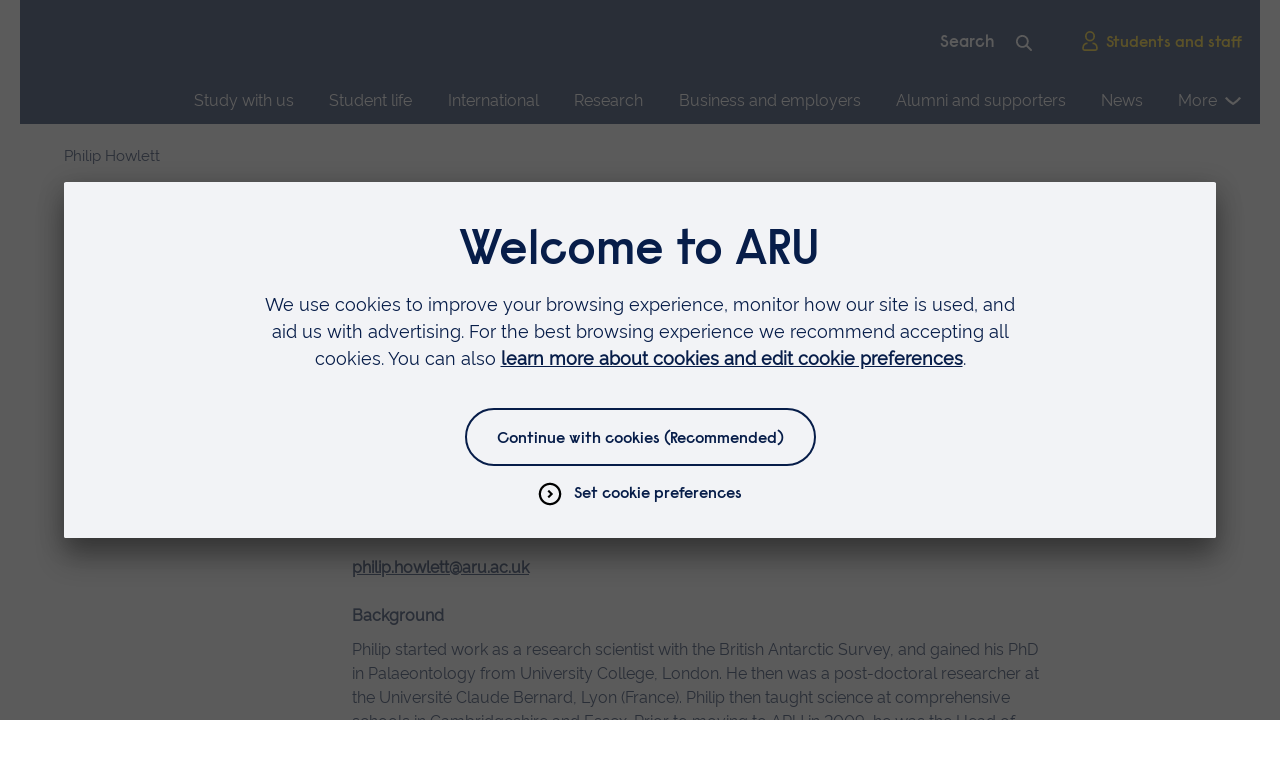

--- FILE ---
content_type: text/html; charset=utf-8
request_url: https://www.aru.ac.uk/people/philip-howlett
body_size: 19775
content:
<!DOCTYPE html>
<!--[if lte IE 9 ]><html class="oldie"><![endif]-->
<!--[if (gt IE 9)|!(IE)]><!-->
<html lang="en" class="no-js">
<!--<![endif]-->
<head>
    <meta charset="UTF-8">
    <meta http-equiv="X-UA-Compatible" content="IE=edge,chrome=1" />
    <meta name="viewport" content="width=device-width" />
    <meta name="description" content="Dr Philip Howlett is Associate Professor with the School of Education at ARU, Chelmsford." />
    <meta name="google-site-verification" content="pHDs6RN5TNKkFXztTMG4P7ZBV6DUhZfttuzGBTllW1U" />

<link rel="preconnect" href="//app.usercentrics.eu">
    <link rel="preconnect" href="//api.usercentrics.eu">
    <link rel="preconnect" href="//privacy-proxy.usercentrics.eu">
    <link rel="preload" href="//app.usercentrics.eu/browser-ui/latest/loader.js" as="script">
    <link rel="preload" href="//privacy-proxy.usercentrics.eu/latest/uc-block.bundle.js" as="script">
    <script id="usercentrics-cmp" data-settings-id="a-ufhxXK9" src="https://app.usercentrics.eu/browser-ui/latest/loader.js" async></script>
    <script type="application/javascript" src="https://privacy-proxy.usercentrics.eu/latest/uc-block.bundle.js"></script>

<script>
uc.deactivateBlocking([
  '0V-E5N_GQ', 
  '15h3IBCa8',
  'U8QkTd2W',
  'Hko_qNsui-Q'
]);
</script>


<!-- Google Tag Manager -->
<script>(function(w,d,s,l,i){w[l]=w[l]||[];w[l].push({'gtm.start':
new Date().getTime(),event:'gtm.js'});var f=d.getElementsByTagName(s)[0],
j=d.createElement(s),dl=l!='dataLayer'?'&l='+l:'';j.async=true;j.src=
'https://www.googletagmanager.com/gtm.js?id='+i+dl;f.parentNode.insertBefore(j,f);
})(window,document,'script','dataLayer','GTM-NM95ZF');</script>
<!-- End Google Tag Manager -->

    
        <meta property="og:image" content="https://www.aru.ac.uk/-/media/Images/Faculty/fhsce/234x234/Philip-Howlett-resized.jpg" />

    <title>Dr Philip Howlett - ARU</title>

    <link rel="canonical" href="https://www.aru.ac.uk/people/philip-howlett" />

    <link rel="shortcut icon" sizes="16x16 24x24 32x32 48x48" href="/favicon.ico">
    <link rel="icon" type="image/png" sizes="32x32" href="/Assets/img/icons/favicons/favicon-32x32.png">
    <link rel="shortcut icon" sizes="512x512" href="/Assets/img/icons/favicons/android-chrome-512x512.png">
    <link rel="apple-touch-icon" sizes="180x180" href="/Assets/img/icons/favicons/apple-touch-icon.png">

    <meta name="msapplication-config" content="/Assets/img/icons/favicons/browserconfig.xml">
    <meta name="msapplication-TileImage" content="/Assets/img/icons/favicons/mstile-310x310.png">
    <meta name="msapplication-TileColor" content="#da532c">


    <link href="/bundles/globalcss?v=WPxXmgtxSWktp7zEEjrxCyutYZxP2-93GhjET1zi3F41" rel="stylesheet"/>



    
<meta name="VIcurrentDateTime" content="638977385857922610" />
<meta name="VirtualFolder" content="/" />
<script type="text/javascript" src="/layouts/system/VisitorIdentification.js"></script>


        <meta name="publishid" content="4d7cfa9348f643328bbb84a3e135225f" />


    <script src="/bundles/Priority?v=6sUck_KzVcc4gBFlA-G_7zMJZhCzTexPK3U_pFmVVAM1"></script>


    
    
</head>
<body>

    <svg xmlns="http://www.w3.org/2000/svg" xmlns:xlink="http://www.w3.org/1999/xlink" height="0" width="0" style="display: none" aria-hidden="true"><defs>
    <path d="M18.9677419 0H28v36h-9.0322581V0zM0 0h9.03225806v36H0V0z" id="Pause-a"/>
  
                <filter id="Play_Carousel-Adobe_OpacityMaskFilter" filterUnits="userSpaceOnUse" x="-10" y="-6" width="48" height="48">
                  <feColorMatrix values="1 0 0 0 0 0 1 0 0 0 0 0 1 0 0 0 0 0 1 0"/>
                </filter>
              </defs><symbol id="icon-add">
  <circle cx="794.19" cy="539.47" r="9.87" transform="rotate(-76.72 68.55189842 770.03629164)" fill="none" stroke="#0a204b" stroke-miterlimit="10" stroke-width="2"/>
  <path fill="none" stroke="#0a204b" stroke-miterlimit="10" stroke-width="2" d="M6.81 10.87h7.84M10.87 14.75V6.9"/>
</symbol><symbol viewBox="0 0 20 10.2" id="icon-arrow">
  <path d="M10.1 10.2S3.3 6.2 0 1.6L2.2 0c2.4 3.3 6.4 6 7.9 7 1.5-1 5.3-3.8 7.7-7L20 1.6c-3.4 4.6-9.9 8.6-9.9 8.6z"/>
</symbol><symbol viewBox="0 0 20 23" id="icon-calendar">
  <path d="M14 1.63818V5.63818M6 1.63818V5.63818M1 9.63818H19M3 3.63818H17C18.1046 3.63818 19 4.53361 19 5.63818V19.6382C19 20.7428 18.1046 21.6382 17 21.6382H3C1.89543 21.6382 1 20.7428 1 19.6382V5.63818C1 4.53361 1.89543 3.63818 3 3.63818Z" stroke-width="2" stroke-linecap="square"/>
</symbol><symbol viewBox="0 0 40 40" id="icon-carouselOpen">
  <path stroke="#5e5c2f" stroke-width="2" d="M22 1.0547c11.5973 0 20.9988 9.4043 20.9988 21.0015 0 11.5971-9.4015 21.0014-20.9988 21.0014-11.5973 0-20.9988-9.4043-20.9988-21.0014C1.0012 10.459 10.4027 1.0547 22 1.0547Zm0 0" transform="scale(.909091 .888889)"/>
  <path fill="none" stroke="#ffd100" stroke-linecap="square" stroke-width="2" d="M24.9992 13.0562h6.0028v5.9985m-7.004 1.002 6.0028-5.9986m-11 16.998H12.998v-5.9985m7.004-1.002-6.0028 6.003" transform="scale(.909091 .888889)"/>
</symbol><symbol id="icon-chat">
  <path d="M16.76 1.509c-8 0-14.485 6.485-14.485 14.485 0 3.018.923 5.82 2.502 8.14l-2.502 6.345 6.349-2.5c2.319 1.578 5.12 2.5 8.136 2.5 8 0 14.485-6.485 14.485-14.485 0-8-6.485-14.485-14.485-14.485z"/>
  <path d="M11.525 15.994a2.566 2.566 0 10-5.131 0 2.566 2.566 0 005.131 0zm7.801 0a2.566 2.566 0 10-5.132 0 2.566 2.566 0 005.132 0zm7.801 0a2.566 2.566 0 10-5.132 0 2.566 2.566 0 005.132 0z"/>
</symbol><symbol viewBox="0 0 16 16" id="icon-chevron">
  <path class="st0" d="M6.3 6.2l1-.9L10 8l-2.7 2.8-1-1L8.1 8z"/>
  <path class="st0" d="M8 .5C3.9.5.5 3.9.5 8s3.4 7.5 7.5 7.5 7.5-3.4 7.5-7.5S12.1.5 8 .5zM8 14c-3.3 0-6-2.7-6-6s2.7-6 6-6 6 2.7 6 6-2.7 6-6 6z"/>
</symbol><symbol viewBox="0 0 28 28" id="icon-circle">
  <path class="circle" d="M14 2c6.6 0 12 5.4 12 12s-5.4 12-12 12S2 20.6 2 14 7.4 2 14 2m0-2C6.3 0 0 6.3 0 14s6.3 14 14 14 14-6.3 14-14S21.7 0 14 0z"/>
</symbol><symbol viewBox="0 0 24 24" id="icon-clock">
  <path class="st0" d="M13 6v5.6l2.8 2.8-1.4 1.4-3.4-3.4V6z"/>
  <path class="st1" d="M12.3 1c6.2 0 11.3 5 11.3 11.3 0 6.2-5 11.3-11.3 11.3C6 23.5 1 18.5 1 12.3 1 6 6 1 12.3 1zm0 2C7.1 3 3 7.1 3 12.3c0 5.1 4.1 9.3 9.3 9.3 5.1 0 9.3-4.1 9.3-9.3-.1-5.2-4.2-9.3-9.3-9.3zm0-2c6.2 0 11.3 5 11.3 11.3 0 6.2-5 11.3-11.3 11.3C6 23.5 1 18.5 1 12.3 1 6 6 1 12.3 1zm0 2C7.1 3 3 7.1 3 12.3c0 5.1 4.1 9.3 9.3 9.3 5.1 0 9.3-4.1 9.3-9.3-.1-5.2-4.2-9.3-9.3-9.3z"/>
  <path class="st1" d="M13 6v5.6l2.8 2.8-1.4 1.4-3.4-3.4V6z"/>
</symbol><symbol viewBox="0 0 24 24" id="icon-close">
  <path d="M16.7 5.3l1.4 1.4-5 5 5 5-1.4 1.4-5-5-5 5-1.4-1.4 5-5-5-5 1.4-1.4 5 5 5-5z"/>
  <path d="M21.3 0l2.6 2.6-9.3 9.4 9.4 9.3-2.6 2.6-9.4-9.3L2.7 24 .1 21.4 9.4 12 0 2.7 2.6.1 12 9.4 21.3 0z"/>
</symbol><symbol viewBox="0 0 22 22" id="icon-copy">
<path d="M15.8148 6.18519V1H1V15.8148H6.18519M15.8148 6.18519H21V21H6.18519V15.8148M15.8148 6.18519H6.18519V15.8148" stroke-width="2"/>
</symbol><symbol viewBox="0 0 23 18" id="icon-direction-arrow"><path stroke="#0077C8" stroke-linecap="square" stroke-width="2" d="M1 9h20m0 0-7-7m7 7-7 7"/></symbol><symbol viewBox="0 0 34 24" id="icon-email"><g stroke-width="2"><path d="M1.75 22.968h30.436V1.47H1.75z"/><path d="M1.75 1.471L16.968 12.22 32.186 1.471M1.75 22.968l8.599-10.749M32.186 22.968l-8.598-10.749"/></g></symbol><symbol id="icon-filter">
  <path stroke="#0077C8" stroke-linecap="square" stroke-width="2" d="M1.25 2.751h10.5m0 0a1.5 1.5 0 1 0 3 0 1.5 1.5 0 0 0-3 0Zm-10.5 5.25H6.5m0 0a1.5 1.5 0 0 0 3 0m-3 0a1.5 1.5 0 1 1 3 0m0 0h5.25m-10.5 5.25h10.5m-10.5 0a1.5 1.5 0 1 1-3 0 1.5 1.5 0 0 1 3 0Z"/>
</symbol><symbol viewBox="0 0 22 22" id="icon-instagram">
  <path d="M11.002 5.359a5.63 5.63 0 0 0-5.639 5.639 5.63 5.63 0 0 0 5.64 5.64 5.63 5.63 0 0 0 5.639-5.64 5.63 5.63 0 0 0-5.64-5.64Zm0 9.305a3.673 3.673 0 0 1-3.666-3.666 3.67 3.67 0 0 1 3.666-3.666 3.67 3.67 0 0 1 3.666 3.666 3.673 3.673 0 0 1-3.666 3.666Zm7.185-9.536c0 .731-.588 1.315-1.315 1.315a1.315 1.315 0 1 1 1.315-1.315Zm3.735 1.335c-.083-1.762-.485-3.323-1.776-4.609C18.86.57 17.299.166 15.537.078c-1.816-.103-7.259-.103-9.075 0C4.705.16 3.145.564 1.854 1.85.563 3.135.165 4.696.077 6.458c-.103 1.816-.103 7.26 0 9.075.084 1.762.486 3.323 1.777 4.609 1.29 1.285 2.846 1.688 4.608 1.776 1.816.103 7.26.103 9.075 0 1.762-.083 3.323-.486 4.609-1.776 1.286-1.286 1.688-2.847 1.776-4.609.104-1.816.104-7.254 0-9.07Zm-2.346 11.018a3.713 3.713 0 0 1-2.09 2.091c-1.448.575-4.884.442-6.484.442-1.6 0-5.04.128-6.483-.442a3.712 3.712 0 0 1-2.091-2.09c-.574-1.448-.442-4.884-.442-6.484 0-1.6-.127-5.04.442-6.483a3.712 3.712 0 0 1 2.09-2.091c1.449-.574 4.884-.442 6.484-.442 1.6 0 5.04-.128 6.484.442a3.712 3.712 0 0 1 2.09 2.09c.575 1.448.442 4.884.442 6.484 0 1.6.133 5.04-.442 6.484Z"/>
</symbol><symbol viewBox="0 0 28 28" id="icon-twitter">
  <path d="M24.253 8.756c.436 8.324-5.956 15.426-14.283 15.864a15.1 15.1 0 0 1-8.861-2.32 11 11 0 0 0 7.508-2.321 5.42 5.42 0 0 1-4.489-3.638c.801.128 1.62.076 2.399-.155a5.416 5.416 0 0 1-4.412-5.109 5.4 5.4 0 0 0 2.168.386 5.416 5.416 0 0 1-1.394-6.965 15.1 15.1 0 0 0 10.914 5.573 5.185 5.185 0 0 1 3.434-6.482 5.18 5.18 0 0 1 5.546 1.683 9.1 9.1 0 0 0 3.329-1.317 5.04 5.04 0 0 1-2.399 2.942 9.1 9.1 0 0 0 3.019-.851 5.05 5.05 0 0 1-2.479 2.71"/>
</symbol><symbol viewBox="0 0 21 21" id="icon-linkedin">
    <path fill-rule="evenodd" d="M19.479 0H1.583C.727 0 0 .677 0 1.511v17.977C0 20.323.477 21 1.333 21h17.896c.857 0 1.771-.677 1.771-1.512V1.511c0-.834-.664-1.51-1.521-1.51ZM8 8h2.827v1.441h.031c.431-.777 1.704-1.566 3.278-1.566C17.157 7.875 18 9.48 18 12.45V18h-3v-5.002c0-1.33-.531-2.497-1.773-2.497-1.508 0-2.227 1.02-2.227 2.697V18H8V8ZM3 18h3V8H3v10ZM6.375 4.5a1.874 1.874 0 1 1-3.749.002A1.874 1.874 0 0 1 6.375 4.5Z" clip-rule="evenodd"/>
  </symbol><symbol viewBox="0 0 146 146" id="icon-maintenanceIcon">
<path d="M129.496 6.27496C129.754 6.01649 129.946 5.69997 130.056 5.35205C130.165 5.00413 130.19 4.635 130.127 4.27572C130.064 3.91645 129.915 3.57755 129.693 3.28756C129.471 2.99757 129.183 2.76498 128.852 2.60937C123.748 0.206475 118.024 -0.562232 112.465 0.408823C106.905 1.37988 101.784 4.04306 97.8038 8.03262C90.0487 15.8146 87.3404 28.0363 90.9576 38.2544L38.2566 90.7976C35.3288 89.7685 32.2449 89.2509 29.1405 89.2676C21.3123 89.2676 13.7216 92.3731 8.31864 97.7918C4.35255 101.729 1.6719 106.769 0.627916 112.251C-0.416064 117.733 0.225328 123.402 2.46805 128.514C2.61506 128.857 2.84432 129.158 3.13561 129.391C3.42689 129.624 3.77123 129.781 4.13822 129.85C4.50521 129.919 4.88356 129.897 5.23986 129.785C5.59616 129.674 5.91945 129.477 6.18119 129.211L22.1253 113.233C23.1757 112.176 24.8702 112.035 25.7471 112.923L32.6299 120.104C33.6301 121.11 33.5844 122.663 32.5294 123.724L16.6446 139.661C16.3865 139.92 16.1944 140.236 16.0845 140.583C15.9746 140.931 15.9503 141.3 16.0134 141.659C16.0765 142.018 16.2254 142.356 16.4473 142.646C16.6693 142.935 16.9578 143.167 17.2886 143.323C20.9846 145.081 25.0272 145.995 29.1222 146C36.3019 146 43.1207 143.122 48.3365 137.895C56.0916 130.117 58.7999 117.896 55.1781 107.677L107.879 55.1298C110.809 56.1584 113.894 56.676 117 56.6598C124.828 56.6598 132.419 53.5542 137.822 48.1355C141.788 44.1983 144.468 39.1584 145.512 33.6763C146.556 28.1941 145.915 22.5254 143.672 17.4129C143.525 17.0706 143.296 16.7697 143.005 16.5368C142.713 16.3038 142.369 16.1459 142.002 16.077C141.635 16.0082 141.257 16.0305 140.9 16.1419C140.544 16.2534 140.221 16.4506 139.959 16.7162L124.015 32.6945C123.522 33.1693 122.862 33.4309 122.176 33.4224C121.491 33.4138 120.837 33.1359 120.357 32.649L113.51 25.8233C113.266 25.5895 113.072 25.309 112.939 24.9985C112.806 24.6881 112.737 24.354 112.737 24.0165C112.736 23.6789 112.804 23.3447 112.936 23.0339C113.068 22.7232 113.262 22.4422 113.506 22.2078L129.496 6.27496V6.27496ZM110.277 29.0426L117.123 35.8683C119.859 38.6096 124.545 38.6232 127.253 35.9093L140.635 22.5037C141.695 26.4425 141.694 30.5903 140.632 34.5286C139.571 38.4669 137.486 42.0562 134.588 44.9344C130.035 49.5016 123.631 52.1153 117.004 52.1153C113.885 52.1153 110.93 51.5325 108.222 50.385C107.803 50.2072 107.341 50.1582 106.894 50.2442C106.447 50.3302 106.036 50.5473 105.714 50.8677L50.9078 105.51C50.587 105.83 50.3692 106.237 50.2821 106.681C50.1951 107.125 50.2428 107.584 50.4191 108.001C54.0866 116.698 51.8532 127.922 45.1074 134.689C42.2008 137.628 38.5413 139.717 34.527 140.727C30.5127 141.737 26.2975 141.63 22.3399 140.417L35.7721 126.939C38.6083 124.093 38.654 119.681 35.9045 116.93L29.0263 109.749C26.3728 107.086 21.6549 107.249 18.8963 110.032L5.51437 123.437C4.45438 119.499 4.45527 115.351 5.51697 111.412C6.57868 107.474 8.66361 103.885 11.5613 101.007C16.1148 96.4394 22.5181 93.8257 29.1451 93.8257C32.2645 93.8257 35.2195 94.4085 37.9278 95.556C38.3462 95.735 38.8088 95.7847 39.2559 95.6986C39.7029 95.6126 40.1137 95.3947 40.4352 95.0733L95.2416 40.431C95.5624 40.1114 95.7802 39.7037 95.8673 39.26C95.9543 38.8162 95.9066 38.3567 95.7303 37.9402C92.0628 29.243 94.2962 18.014 101.042 11.2474C103.948 8.31084 107.605 6.22426 111.616 5.21435C115.628 4.20445 119.84 4.30984 123.796 5.51907L110.277 19.0021C109.608 19.6573 109.077 20.4386 108.715 21.3005C108.353 22.1625 108.166 23.0877 108.166 24.0223C108.166 24.957 108.353 25.8822 108.715 26.7441C109.077 27.6061 109.608 28.3874 110.277 29.0426V29.0426Z" fill="white"/>
<path d="M133.405 139.661C132.897 140.149 132.219 140.42 131.515 140.418C130.81 140.416 130.134 140.142 129.628 139.652L83.8191 94.1171C83.3826 93.7279 82.813 93.5204 82.2276 93.5373C81.6422 93.5542 81.0856 93.7942 80.6724 94.2079C80.2592 94.6216 80.0208 95.1776 80.0063 95.7613C79.9919 96.345 80.2024 96.912 80.5946 97.3455L126.399 142.872C127.769 144.242 129.587 144.998 131.524 144.998C133.46 144.998 135.278 144.242 136.675 142.84L143.202 136.041C143.869 135.385 144.399 134.603 144.76 133.74C145.122 132.878 145.307 131.953 145.307 131.018C145.307 130.083 145.12 129.158 144.758 128.296C144.396 127.434 143.865 126.652 143.197 125.996L97.5253 80.4611C97.0946 80.0463 96.5177 79.8168 95.919 79.822C95.3202 79.8272 94.7475 80.0667 94.3241 80.4888C93.9007 80.9109 93.6605 81.482 93.6553 82.0789C93.6501 82.6759 93.8803 83.251 94.2962 83.6804L139.964 129.211C141.01 130.258 141.01 131.779 139.932 132.863L133.405 139.661V139.661ZM26.7336 14.4349L13.032 0.774302C12.6038 0.347475 12.023 0.107697 11.4175 0.107697C10.812 0.107697 10.2312 0.347475 9.80301 0.774302L0.668607 9.88136C0.240498 10.3083 0 10.8873 0 11.491C0 12.0947 0.240498 12.6737 0.668607 13.1007L14.3702 26.7613C14.799 27.1865 15.379 27.4256 15.9838 27.4264C16.5886 27.4273 17.1692 27.1899 17.5992 26.7658L20.5496 23.8197L55.4705 58.636C55.6808 58.8537 55.9325 59.0275 56.211 59.1472C56.4894 59.2669 56.789 59.3301 57.0922 59.3332C57.3954 59.3362 57.6961 59.279 57.9769 59.1649C58.2577 59.0509 58.5129 58.8822 58.7276 58.6687C58.9424 58.4552 59.1123 58.2013 59.2275 57.9217C59.3427 57.642 59.4009 57.3423 59.3987 57.04C59.3965 56.7377 59.334 56.4389 59.2147 56.1609C59.0954 55.883 58.9218 55.6315 58.704 55.4212L23.7786 20.6004L26.7291 17.6588C26.942 17.4476 27.1111 17.1966 27.2266 16.9201C27.3421 16.6437 27.4018 16.3473 27.4022 16.0478C27.4027 15.7483 27.3438 15.4517 27.2291 15.1749C27.1144 14.8982 26.946 14.6467 26.7336 14.4349V14.4349ZM15.9824 21.9346L5.50984 11.4933L11.4152 5.6056L21.8878 16.0468L15.9824 21.9346Z" fill="white"/>
</symbol><symbol viewBox="0 0 16 16" id="icon-menu">
  <g fill="none" stroke="currentColor" stroke-linecap="square">
    <line x1="1" y1="7.5" x2="15" y2="7.5"/>
    <line x1="1" y1="2.5" x2="15" y2="2.5"/>
    <line x1="1" y1="12.5" x2="15" y2="12.5"/>
  </g>
</symbol><symbol viewBox="0 0 10 3" id="icon-minus"><path stroke-linecap="square" stroke-width="2" d="M1 1.80664h8"/></symbol><symbol id="icon-Pause">
  
  <g fill="none" fill-rule="evenodd">
    <mask id="Pause-b" fill="#fff">
      <use xlink:href="#Pause-a"/>
    </mask>
    <use fill="#071D49" fill-rule="nonzero" xlink:href="#Pause-a"/>
    <g mask="url(#Pause-b)">
      <path fill="#FFF" d="M-19-14H81V86H-19z"/>
    </g>
  </g>
</symbol><symbol id="icon-phone" viewBox="0 0 32 33">
  <path d="M13.617 18.954c.606.584 2.98 2.83 4.61 3.757.49.279 1.106.196 1.505-.202l2.78-2.776s1.325-1.265 2.735.029l5.341 5.332c.119.119.213.26.275.415.064.157.11.364.13.6a2.745 2.745 0 01-.77 2.105l-1.36 1.418a6.232 6.232 0 01-3.464 1.755c-2.12.322-5.489.1-9.767-2.63 0 0-3.402-1.78-6.643-4.991-3.366-3.292-5.218-6.82-5.218-6.82C1.024 12.677.79 9.316 1.109 7.2a6.209 6.209 0 011.76-3.467l1.116-1.105c.168-.167.881-.751 1.173-.918.292-.167.512-.229.864-.205a2.569 2.569 0 011.63.747l5.13 5.094c1.295 1.408.028 2.73.028 2.73l-2.773 2.769c-.4.4-.482 1.02-.198 1.51.944 1.626 3.19 3.991 3.778 4.6z"/>
</symbol><symbol viewBox="0 0 17 17" id="icon-pin">
  <path fill="#071D49" fill-rule="evenodd" d="M9.027 15.167s5.454-3.636 5.454-7.878a5.455 5.455 0 0 0-10.909 0c0 4.242 5.455 7.878 5.455 7.878Zm1.818-7.878a1.818 1.818 0 1 1-3.636 0 1.818 1.818 0 0 1 3.636 0Z" clip-rule="evenodd"/>
</symbol><symbol viewBox="0 0 29 37" id="icon-Play_Carousel">
  <style>
    .st2{fill-rule:evenodd;clip-rule:evenodd;fill:#fff}
  </style>
  <g id="Play_Carousel-_x34_.-Campus-page---Peterborough">
    <g id="Play_Carousel-Carousel-controls" transform="translate(-307 -268)">
      <g id="Play_Carousel-Group-8-Copy" transform="translate(197 250)">
        <g id="Play_Carousel-Group-7" transform="translate(87)">
          <g id="Play_Carousel-Icon_x2F_Functional_x2F_Play_x5F_Mobile" transform="translate(23 18)">
            <g id="Play_Carousel-Play" transform="translate(.846154 .846154)">
              <g id="Play_Carousel-Mask">
                <path id="Play_Carousel-path-1_1_" fill-rule="evenodd" clip-rule="evenodd" fill="#ffd100" d="M28 18L0 36V0z"/>
              </g>
              
              <mask maskUnits="userSpaceOnUse" x="-10" y="-6" width="48" height="48" id="Play_Carousel-mask-2_1_">
                <g filter="url(#Play_Carousel-Adobe_OpacityMaskFilter)">
                  <path id="Play_Carousel-path-1_2_" class="st2" d="M28 18L0 36V0z"/>
                </g>
              </mask>
              <g id="Play_Carousel-Group" mask="url(#Play_Carousel-mask-2_1_)">
                <g id="Play_Carousel-Colour_x2F__x5F_Blue" transform="translate(-10 -6)">
                  <path id="Play_Carousel-Rectangle" class="st2" d="M0 0h48v48H0z"/>
                </g>
              </g>
            </g>
          </g>
        </g>
      </g>
    </g>
  </g>
</symbol><symbol viewBox="0 0 24 24" id="icon-play">
  <circle fill="none" stroke="currentcolor" cx="12" cy="12" r="11"/>
  <path fill="currentcolor" d="M16.4 12l-6.9 4.1V7.9l6.9 4.1z"/>
</symbol><symbol viewBox="0 0 24 25" id="icon-plus"><path stroke-linecap="square" stroke-width="2" d="M12 4.80664V20.8066m-8-8h16"/></symbol><symbol viewBox="0 0 31 25" id="icon-quote">
  <path d="M0.976562 24.9898V15.7952C0.976562 11.4376 2.00956 7.99511 4.07556 5.46769C6.17066 2.94027 9.21146 1.28437 13.198 0.5V5.03192C10.2299 5.96155 8.23665 7.55934 7.2182 9.82531C6.69443 11.0164 6.47619 12.251 6.56349 13.5293H13.4162V24.9898H0.976562ZM30.7584 5.03192C27.8194 5.9325 25.8407 7.55934 24.8223 9.91246C24.2403 11.1616 24.0075 12.3673 24.1239 13.5293H30.9766V24.9898H18.537V15.7952C18.537 11.3795 19.5991 7.92248 21.7233 5.42411C23.8766 2.92574 26.8883 1.28437 30.7584 0.5V5.03192Z" fill="#008578"/>
</symbol><symbol id="icon-remove">
  <circle cx="794.19" cy="539.47" r="9.87" transform="rotate(-31.72 -527.83774145 1653.722976)" fill="none" stroke="#0a204b" stroke-miterlimit="10" stroke-width="2"/>
  <path fill="none" stroke="#0a204b" stroke-miterlimit="10" stroke-width="2" d="M8 8l5.54 5.54M8.13 13.61l5.55-5.54"/>
</symbol><symbol viewBox="0 0 42 42" id="icon-search">
  <path fill-rule="nonzero" d="M41.302 37.922c.93.933.93 2.445 0 3.378a2.38 2.38 0 0 1-3.371 0L26.914 30.26a16.478 16.478 0 0 1-10.228 3.546C7.47 33.806 0 26.238 0 16.903 0 7.568 7.47 0 16.686 0 25.9 0 33.37 7.568 33.37 16.903c0 3.699-1.172 7.12-3.161 9.902l11.092 11.117zm-24.616-8.945c6.582 0 11.918-5.406 11.918-12.074S23.268 4.83 16.686 4.83c-6.583 0-11.919 5.406-11.919 12.074s5.336 12.074 11.919 12.074z"/>
</symbol><symbol viewBox="0 0 28 28" id="icon-tick">
  <path class="st0" d="M14 0C6.3 0 0 6.3 0 14s6.3 14 14 14 14-6.3 14-14S21.7 0 14 0zm7.2 8.3l1.4 1.4-11 11.4-6.3-6.6 1.4-1.3 4.9 5 9.6-9.9z"/>
</symbol><symbol fill="none" viewBox="0 0 21 15" id="icon-tick-usp">
  <path stroke-linecap="square" stroke-width="2" d="M2 7.853 7.647 13.5 19 1.5"/>
</symbol><symbol viewBox="0 0 16 16" id="icon-top">
  <path d="M9.03231 16L9.0318 3.46369L14.7037 8.75536L16 7.46618L7.99927 3.2744e-07L0 7.4653L1.29636 8.75444L7.16843 3.27388L7.16917 16H9.03231Z"/>
</symbol><symbol viewBox="0 0 106.1 31.5" id="icon-ucas">
  <path fill="#1C1C1B" d="M101.1 9.5c-.5-4.3-3.3-6.2-7.5-6.2-3.4 0-6.7 1.2-6.7 5.1 0 3.7 4.8 4.3 9.7 5.4 4.8 1.1 9.6 2.8 9.6 8.7 0 6.4-6.3 9-11.8 9-6.7 0-12.4-3.3-12.4-10.6h3.8c0 5.1 4.2 7.2 8.8 7.2 3.6 0 7.6-1.1 7.6-5.5 0-4.1-4.8-4.8-9.6-5.9-4.8-1.1-9.7-2.4-9.7-8 0-6.1 5.4-8.8 10.9-8.8 6.2 0 10.8 2.9 11.1 9.5h-3.8z"/>
  <path fill="#E20413" d="M57.6 30.8l9.2-24c.1-.3.4-.5.7-.5.3 0 .6.2.7.5l9.2 24h4.3L70.6 2.5c-.5-1.2-1.7-2.1-3-2.1-1.4 0-2.5.8-3 2.1L53.3 30.8h4.3z"/>
  <path fill="#1C1C1B" d="M53.7 20.9c-1.2 6.6-5.7 10.6-12.8 10.6-9.4 0-13.9-6.9-13.9-15.7C27 7.1 32 0 41.2 0c6.2 0 11.3 3.3 12.4 9.5h-4c-.9-4.1-4.3-6.2-8.4-6.2C34 3.3 31 9.2 31 15.5c0 6.9 3 12.6 10.2 12.6 4.8 0 7.7-3 8.5-7.2h4zM24.2 19.9c0 7.6-4.3 11.6-11.8 11.6C4.6 31.5 0 27.9 0 19.9V.7h4v19.2c0 5.3 3 8.2 8.3 8.2 5.1 0 7.8-2.9 7.8-8.2V.7h4v19.2z"/>
</symbol><symbol viewBox="0 0 19 24" id="icon-user">
  <path d="M12.4 14.7c3.5 0 5.5 2.2 5.5 6.2 0 1.1-.8 2-1.7 2H2.8c-1 0-1.7-.9-1.7-2 0-4 2-6.2 5.5-6.2M14.5 6.3c0 2.9-2.2 5.3-5 5.3s-5-2.4-5-5.3S6.7 1 9.5 1c2.7.1 5 2.4 5 5.3z"/>
</symbol><symbol viewBox="0 0 418.9 420.9" id="icon-whatsApp">
  <path class="st0" d="M357.8 61.2C318.8 21.9 265.7-.1 210.3 0 95.3 0 1.8 93.6 1.8 208.5c0 36.6 9.6 72.6 27.8 104.3L0 420.9l110.6-29c30.6 16.7 64.8 25.4 99.7 25.4h.1c114.9 0 208.5-93.6 208.5-208.6.1-55.3-21.8-108.5-61.1-147.5zM210.3 382c-31.1 0-61.6-8.3-88.3-24.1l-6.3-3.8-65.6 17.2 17.5-64-4.1-6.6C46.2 273.1 37 241.1 37 208.5 37 113 114.8 35.2 210.4 35.2c95.7.1 173.3 77.7 173.3 173.5-.1 95.6-77.8 173.3-173.4 173.3zm95.1-129.8c-5.2-2.6-30.8-15.2-35.6-17s-8.3-2.6-11.7 2.6-13.5 17-16.5 20.4c-3 3.4-6.1 3.9-11.3 1.3s-22-8.1-41.9-25.9c-15.5-13.8-25.9-30.9-29-36.1s-.3-8 2.3-10.6c2.3-2.3 5.2-6.1 7.8-9.1s3.5-5.2 5.2-8.7.9-6.5-.4-9.1-11.7-28.3-16.1-38.7c-4.2-10.2-8.5-8.8-11.7-8.9-3-.2-6.5-.2-10-.2-5.3.1-10.4 2.5-13.9 6.5-4.8 5.2-18.2 17.8-18.2 43.5s18.7 50.4 21.3 53.9 36.8 56.1 89 78.7c9.7 4.2 19.6 7.9 29.7 11 12.5 4 23.8 3.4 32.8 2.1 10-1.5 30.8-12.6 35.2-24.8s4.3-22.6 3-24.8-4.8-3.5-10-6.1z"/>
</symbol></svg>

    <!-- Google Tag Manager (noscript) -->
<noscript><iframe src="https://www.googletagmanager.com/ns.html?id=GTM-NM95ZF" title="Google Tag Manager"
height="0" width="0" style="display:none;visibility:hidden"></iframe></noscript>
<!-- End Google Tag Manager (noscript) -->    
    <header id="main-header" class="header--primary" aria-label="Page header area">
    <section class="header-logo-utility" aria-label="Logo and site search">
        <a id="start-main-nav" href="#skip-main-nav" class="skip-link">Skip main navigation</a>
        <div id="header-logo-utility__wrapper">
            <div class="nav-utility-search">



            <form class="site-search" name="site-search" action="/search" method="get">
                <label for="site-search" class="visually-hidden">Site search</label>
                <input type="search" id="site-search" name="keywords" placeholder="Search" autocomplete="off">
                <button class="button--search" type="submit" title="Search the Anglia Ruskin website">
                    <svg aria-hidden="true" class="icon-search">
                        <use xlink:href="#icon-search"></use>
                    </svg>
                </button>
            </form>


                <ul class="nav--utility">
                        <li>
                            <a href="/students-and-staff">
                                <svg aria-hidden="true" class="icon-user">
                                    <use xlink:href="#icon-user"></use>
                                </svg>Students and staff
                            </a>
                        </li>
                </ul>
            </div>
            <a class="header-logo" href="/">
                <span role="img" class="main-logo" aria-label="ARU main home"></span>
            </a>
        </div>
        <div class="nav--primary" id="nav--primary" aria-label="Main site navigation">
            <div class="nav--primary__controls">
                <button class="nav--primary__search-button js--dropdown" id="site-search__button" aria-expanded="false" aria-controls="site-search__container" data-dropdown="site-search__container">
                    <span>Search</span>
                    <svg aria-hidden="true" class="icon-search">
                        <use xlink:href="#icon-search"></use>
                    </svg>
                </button>
                <button class="nav--primary__menu-button js--dropdown" id="nav--primary__button" aria-expanded="false" aria-controls="nav--primary__container" data-dropdown="nav--primary__container">
                    <span>Menu</span>
                    <svg aria-hidden="true" class="icon-menu">
                        <use href="#icon-arrow"></use>
                    </svg>
                </button>
            </div>
            <div class="nav--primary-container">
                <ul class="nav--primary__inner js--dropdown__content" id="nav--primary__container" style="display: none;">
    <!-- Starting for-next loop. -->

        <li class="nav--primary__container-list visible">
                <button class="js-mega-menu-button mega-dropdown__inner-button" aria-expanded="false">
                    Study with us
                    <svg aria-hidden="true" class="heron--icon-arrow">
                        <use xlink:href="#icon-arrow"></use>
                    </svg>
                </button>
            <div class="mega-dropdown">
                <button class="mega-dropdown__button-return">
                    <svg aria-hidden="true" class="heron--icon-arrow">
                        <use xlink:href="#icon-arrow"></use>
                    </svg>
                    Back to main menu
                </button>
                <div  class="mega-dropdown__inner cssgrid cssgrid--4">
                        <div class="mega-dropdown__section">
                            <h3 class="mega-dropdown__section-heading">Courses</h3>
                            <ul class="mega-dropdown__section-items">
                                    <li><a class="js-escape-listner" href="/study/undergraduate">Undergraduate</a></li>
                                    <li><a class="js-escape-listner" href="/study/postgraduate">Postgraduate</a></li>
                                    <li><a class="js-escape-listner" href="/research/postgraduate-research">Postgraduate research</a></li>
                                    <li><a class="js-escape-listner" href="/study/college-courses">College courses and apprenticeships</a></li>
                                    <li><a class="js-escape-listner" href="/study/continuing-professional-development">Short courses and CPD</a></li>
                                    <li><a class="js-escape-listner" href="/study/degree-apprenticeships">Degree apprenticeships</a></li>
                                    <li><a class="js-escape-listner" href="/student-life/life-on-campus/distance-learning">Distance learning at ARU</a></li>
                            </ul>
                        </div>
                        <div class="mega-dropdown__section">
                            <h3 class="mega-dropdown__section-heading">Apply</h3>
                            <ul class="mega-dropdown__section-items">
                                    <li><a class="js-escape-listner" href="/study/undergraduate/how-to-apply">How to apply - undergraduate</a></li>
                                    <li><a class="js-escape-listner" href="/study/postgraduate/how-to-apply">How to apply - postgraduate taught</a></li>
                                    <li><a class="js-escape-listner" href="/study/college-courses/how-to-apply">How to apply - college courses</a></li>
                                    <li><a class="js-escape-listner" href="/study/admissions">Admissions process</a></li>
                                    <li><a class="js-escape-listner" href="/study/admissions/interviews-auditions-and-portfolios">Interviews, auditions and portfolios</a></li>
                            </ul>
                        </div>
                        <div class="mega-dropdown__section">
                            <h3 class="mega-dropdown__section-heading">Discover</h3>
                            <ul class="mega-dropdown__section-items">
                                    <li><a class="js-escape-listner" href="/study/open-day">Open Days</a></li>
                                    <li><a class="js-escape-listner" href="/about-us/explore-aru/teaching-excellence">Teaching excellence</a></li>
                                    <li><a class="js-escape-listner" href="/schools-and-colleges">Schools and colleges</a></li>
                                    <li><a class="js-escape-listner" href="/community-engagement">ARU in the community</a></li>
                            </ul>
                        </div>
                        <div class="mega-dropdown__section">
                            <h3 class="mega-dropdown__section-heading">Writtle College</h3>
                            <ul class="mega-dropdown__section-items">
                                    <li><a class="js-escape-listner" href="/study/college-courses">College courses and apprenticeships</a></li>
                            </ul>
                        </div>

                        <div class="mega-dropdown__section--link">
                            <p></p>
                            <a class="js-escape-listner cta__secondary" href="/study">
                                Study with us
                                <svg aria-hidden="true" class="icon-chevron svg--blue">
                                    <use xlink:href="#icon-chevron"></use>
                                </svg>
                            </a>
                        </div>

                </div>
            </div>
        </li>
        <li class="nav--primary__container-list visible">
                <button class="js-mega-menu-button mega-dropdown__inner-button" aria-expanded="false">
                    Student life
                    <svg aria-hidden="true" class="heron--icon-arrow">
                        <use xlink:href="#icon-arrow"></use>
                    </svg>
                </button>
            <div class="mega-dropdown">
                <button class="mega-dropdown__button-return">
                    <svg aria-hidden="true" class="heron--icon-arrow">
                        <use xlink:href="#icon-arrow"></use>
                    </svg>
                    Back to main menu
                </button>
                <div  class="mega-dropdown__inner cssgrid cssgrid--4">
                        <div class="mega-dropdown__section">
                            <h3 class="mega-dropdown__section-heading">Explore</h3>
                            <ul class="mega-dropdown__section-items">
                                    <li><a class="js-escape-listner" href="/student-life/life-on-campus">Our campuses</a></li>
                                    <li><a class="js-escape-listner" href="/student-life/accommodation">Accommodation</a></li>
                                    <li><a class="js-escape-listner" href="/study/open-day">Open Days</a></li>
                                    <li><a class="js-escape-listner" href="/schools-and-colleges/subject-tasters">School and College taster days</a></li>
                            </ul>
                        </div>
                        <div class="mega-dropdown__section">
                            <h3 class="mega-dropdown__section-heading">Prepare</h3>
                            <ul class="mega-dropdown__section-items">
                                    <li><a class="js-escape-listner" href="/student-life/preparing-for-study/help-with-finances">Student finance</a></li>
                                    <li><a class="js-escape-listner" href="/student-life/preparing-for-study/help-with-finances/money-advice-and-support">Money advice and support</a></li>
                                    <li><a class="js-escape-listner" href="/student-life/preparing-for-study/where-to-live-at-university">Choosing where to live: campus or home</a></li>
                                    <li><a class="js-escape-listner" href="/student-life/preparing-for-study/before-you-get-here">Before you get here</a></li>
                                    <li><a class="js-escape-listner" href="/student-life/preparing-for-study/welcome">Welcome Week</a></li>
                                    <li><a class="js-escape-listner" href="/student-life/preparing-for-study/starting-your-course">Starting your course</a></li>
                                    <li><a class="js-escape-listner" href="/student-life/preparing-for-study/information-for-parents">Information for parents</a></li>
                            </ul>
                        </div>
                        <div class="mega-dropdown__section">
                            <h3 class="mega-dropdown__section-heading">Support</h3>
                            <ul class="mega-dropdown__section-items">
                                    <li><a class="js-escape-listner" href="/student-life/support-and-facilities/careers-and-employability">Careers and employability</a></li>
                                    <li><a class="js-escape-listner" href="/student-life/support-and-facilities/world-class-facilities">World-class facilities</a></li>
                                    <li><a class="js-escape-listner" href="/student-life/support-and-facilities/health-and-wellbeing">Health and wellbeing</a></li>
                                    <li><a class="js-escape-listner" href="/student-life/support-and-facilities/study-skills">Study skills</a></li>
                                    <li><a class="js-escape-listner" href="/student-life/support-and-facilities/disability-and-neurodiversity-service">Disability and Neurodiversity Service</a></li>
                                    <li><a class="js-escape-listner" href="/student-life/support-and-facilities/specific-student-groups">Information and support for specific student groups</a></li>
                            </ul>
                        </div>
                        <div class="mega-dropdown__section">
                            <h3 class="mega-dropdown__section-heading">Experience</h3>
                            <ul class="mega-dropdown__section-items">
                                    <li><a class="js-escape-listner" href="/student-life/student-experience/students-union-and-events">ARU Students’ Union</a></li>
                                    <li><a class="js-escape-listner" href="/student-life/student-experience/sport">Sport</a></li>
                                    <li><a class="js-escape-listner" href="/student-life/student-experience/global-opportunities">Global opportunities</a></li>
                                    <li><a class="js-escape-listner" href="/student-life/student-experience/anglia-language-programme">Learn a language</a></li>
                                    <li><a class="js-escape-listner" href="/student-life/student-experience/startup-at-anglia">Anglia Ruskin Enterprise Academy (AREA)</a></li>
                            </ul>
                        </div>

                        <div class="mega-dropdown__section--link">
                            <p></p>
                            <a class="js-escape-listner cta__secondary" href="/student-life">
                                Student life
                                <svg aria-hidden="true" class="icon-chevron svg--blue">
                                    <use xlink:href="#icon-chevron"></use>
                                </svg>
                            </a>
                        </div>

                </div>
            </div>
        </li>
        <li class="nav--primary__container-list visible">
                <button class="js-mega-menu-button mega-dropdown__inner-button" aria-expanded="false">
                    International
                    <svg aria-hidden="true" class="heron--icon-arrow">
                        <use xlink:href="#icon-arrow"></use>
                    </svg>
                </button>
            <div class="mega-dropdown">
                <button class="mega-dropdown__button-return">
                    <svg aria-hidden="true" class="heron--icon-arrow">
                        <use xlink:href="#icon-arrow"></use>
                    </svg>
                    Back to main menu
                </button>
                <div  class="mega-dropdown__inner cssgrid cssgrid--3">
                        <div class="mega-dropdown__section">
                            <h3 class="mega-dropdown__section-heading">Studying at ARU</h3>
                            <ul class="mega-dropdown__section-items">
                                    <li><a class="js-escape-listner" href="/international/courses">Courses for international students</a></li>
                                    <li><a class="js-escape-listner" href="/international/incoming-international-students">Opportunities for visiting international students</a></li>
                                    <li><a class="js-escape-listner" href="/international/student-support">International student support</a></li>
                                    <li><a class="js-escape-listner" href="/international/english-language-support">English language support</a></li>
                                    <li><a class="js-escape-listner" href="/about-us/global-partnerships">Global partnerships</a></li>
                            </ul>
                        </div>
                        <div class="mega-dropdown__section">
                            <h3 class="mega-dropdown__section-heading">Applying to ARU</h3>
                            <ul class="mega-dropdown__section-items">
                                    <li><a class="js-escape-listner" href="/international/how-to-apply">How to apply</a></li>
                                    <li><a class="js-escape-listner" href="/international/entry-requirements">Entry requirements</a></li>
                                    <li><a class="js-escape-listner" href="/international/important-dates-and-deadlines">Important dates and deadlines</a></li>
                                    <li><a class="js-escape-listner" href="/international/fees-and-scholarships">Fees, funding and scholarships</a></li>
                                    <li><a class="js-escape-listner" href="/international/immigration">Immigration</a></li>
                                    <li><a class="js-escape-listner" href="/international/information-by-region">Information by region</a></li>
                                    <li><a class="js-escape-listner" href="/international/contact-us">Contact the International Office</a></li>
                                    <li><a class="js-escape-listner" href="/international/information-for-eu-students">Information for EU/EEA and Swiss students</a></li>
                            </ul>
                        </div>
                        <div class="mega-dropdown__section">
                            <h3 class="mega-dropdown__section-heading">Arriving at ARU</h3>
                            <ul class="mega-dropdown__section-items">
                                    <li><a class="js-escape-listner" href="/international/planning-your-travel/before-you-arrive">Before you arrive</a></li>
                                    <li><a class="js-escape-listner" href="/international/planning-your-travel">Planning your travel</a></li>
                                    <li><a class="js-escape-listner" href="/international/planning-your-travel/international-orientation-programme">International Orientation Programme</a></li>
                            </ul>
                        </div>

                        <div class="mega-dropdown__section--link">
                            <p></p>
                            <a class="js-escape-listner cta__secondary" href="/international">
                                International
                                <svg aria-hidden="true" class="icon-chevron svg--blue">
                                    <use xlink:href="#icon-chevron"></use>
                                </svg>
                            </a>
                        </div>

                </div>
            </div>
        </li>
        <li class="nav--primary__container-list visible">
                <button class="js-mega-menu-button mega-dropdown__inner-button" aria-expanded="false">
                    Research
                    <svg aria-hidden="true" class="heron--icon-arrow">
                        <use xlink:href="#icon-arrow"></use>
                    </svg>
                </button>
            <div class="mega-dropdown">
                <button class="mega-dropdown__button-return">
                    <svg aria-hidden="true" class="heron--icon-arrow">
                        <use xlink:href="#icon-arrow"></use>
                    </svg>
                    Back to main menu
                </button>
                <div  class="mega-dropdown__inner cssgrid cssgrid--4">
                        <div class="mega-dropdown__section">
                            <h3 class="mega-dropdown__section-heading">Postgraduate research</h3>
                            <ul class="mega-dropdown__section-items">
                                    <li><a class="js-escape-listner" href="/research/postgraduate-research">Postgraduate research</a></li>
                                    <li><a class="js-escape-listner" href="/research/postgraduate-research/degrees-we-offer">Types of degrees we offer</a></li>
                                    <li><a class="js-escape-listner" href="/research/postgraduate-research/how-to-apply">How to apply for a research programme</a></li>
                                    <li><a class="js-escape-listner" href="/student-life/preparing-for-study/help-with-finances/postgraduate-research">Postgraduate research student finance</a></li>
                                    <li><a class="js-escape-listner" href="/research/postgraduate-research/get-in-touch">Postgraduate research degree enquiries</a></li>
                            </ul>
                        </div>
                        <div class="mega-dropdown__section">
                            <h3 class="mega-dropdown__section-heading">Why research at ARU?</h3>
                            <ul class="mega-dropdown__section-items">
                                    <li><a class="js-escape-listner" href="/research/why-research-at-aru">Why research at ARU?</a></li>
                                    <li><a class="js-escape-listner" href="/research/why-research-at-aru/why-do-a-research-degree-at-aru">Why do a research degree at ARU?</a></li>
                                    <li><a class="js-escape-listner" href="/research/why-research-at-aru/health-performance-and-wellbeing">Health, Performance and Wellbeing</a></li>
                                    <li><a class="js-escape-listner" href="/research/why-research-at-aru/safe-and-inclusive-communities">Safe and Inclusive Communities</a></li>
                                    <li><a class="js-escape-listner" href="/research/why-research-at-aru/sustainable-futures">Sustainable Futures</a></li>
                            </ul>
                        </div>
                        <div class="mega-dropdown__section">
                            <h3 class="mega-dropdown__section-heading">Impact and case studies</h3>
                            <ul class="mega-dropdown__section-items">
                                    <li><a class="js-escape-listner" href="/research/our-researchers-and-their-work">Our researchers and their work</a></li>
                                    <li><a class="js-escape-listner" href="/research/our-researchers-and-their-work/news">Research news</a></li>
                                    <li><a class="js-escape-listner" href="/research/our-researchers-and-their-work/ref">Research Excellence Framework</a></li>
                            </ul>
                        </div>
                        <div class="mega-dropdown__section">
                            <h3 class="mega-dropdown__section-heading">Institutes and centres</h3>
                            <ul class="mega-dropdown__section-items">
                                    <li><a class="js-escape-listner" href="/research/our-research-institutes-and-centres">Our research institutes and centres</a></li>
                            </ul>
                        </div>

                        <div class="mega-dropdown__section--link">
                            <p></p>
                            <a class="js-escape-listner cta__secondary" href="/research">
                                Research
                                <svg aria-hidden="true" class="icon-chevron svg--blue">
                                    <use xlink:href="#icon-chevron"></use>
                                </svg>
                            </a>
                        </div>

                </div>
            </div>
        </li>
        <li class="nav--primary__container-list visible">
                <button class="js-mega-menu-button mega-dropdown__inner-button" aria-expanded="false">
                    Business and employers
                    <svg aria-hidden="true" class="heron--icon-arrow">
                        <use xlink:href="#icon-arrow"></use>
                    </svg>
                </button>
            <div class="mega-dropdown">
                <button class="mega-dropdown__button-return">
                    <svg aria-hidden="true" class="heron--icon-arrow">
                        <use xlink:href="#icon-arrow"></use>
                    </svg>
                    Back to main menu
                </button>
                <div  class="mega-dropdown__inner cssgrid cssgrid--4">
                        <div class="mega-dropdown__section">
                            <h3 class="mega-dropdown__section-heading">Develop your business</h3>
                            <ul class="mega-dropdown__section-items">
                                    <li><a class="js-escape-listner" href="/business-employers/develop-your-business/funding-opportunities">Funding opportunities</a></li>
                                    <li><a class="js-escape-listner" href="/business-employers/develop-your-business/innovation-and-business-support">Innovation and business support</a></li>
                                    <li><a class="js-escape-listner" href="/business-employers/develop-your-business/innovation-and-business-support/arise-innovation-hubs">Arise Innovation Hubs</a></li>
                                    <li><a class="js-escape-listner" href="/business-employers/develop-your-business/conference-meeting-room-hire">Conference and meeting room hire</a></li>
                            </ul>
                        </div>
                        <div class="mega-dropdown__section">
                            <h3 class="mega-dropdown__section-heading">Develop your people</h3>
                            <ul class="mega-dropdown__section-items">
                                    <li><a class="js-escape-listner" href="/study/continuing-professional-development">Short courses and CPD</a></li>
                                    <li><a class="js-escape-listner" href="/study/degree-apprenticeships/employer">Degree Apprenticeships for employers</a></li>
                                    <li><a class="js-escape-listner" href="/business-employers/develop-your-people/professional-doctorates">PhDs at work</a></li>
                            </ul>
                        </div>
                        <div class="mega-dropdown__section">
                            <h3 class="mega-dropdown__section-heading">Student and graduate talent</h3>
                            <ul class="mega-dropdown__section-items">
                                    <li><a class="js-escape-listner" href="/business-employers/access-student-and-graduate-talent">Access our student and graduate talent</a></li>
                                    <li><a class="js-escape-listner" href="/business-employers/access-student-and-graduate-talent/advertise-graduate-job-and-internships">Advertise graduate jobs and internships</a></li>
                                    <li><a class="js-escape-listner" href="/business-employers/access-student-and-graduate-talent/students-at-the-heart-of-knowledge-exchange-shoke">Making social impact - SHoKE</a></li>
                                    <li><a class="js-escape-listner" href="/business-employers/access-student-and-graduate-talent/live-briefs">Work with students on business projects: Live Briefs</a></li>
                                    <li><a class="js-escape-listner" href="/business-employers/access-student-and-graduate-talent/work-placements">Work placements for ARU students</a></li>
                            </ul>
                        </div>
                        <div class="mega-dropdown__section">
                            <h3 class="mega-dropdown__section-heading">Case studies and news</h3>
                            <ul class="mega-dropdown__section-items">
                                    <li><a class="js-escape-listner" href="/business-employers/why-collaborate-with-aru">Working with ARU – Case studies</a></li>
                                    <li><a class="js-escape-listner" href="/business-employers/contact-us">Contact us and sign up for our newsletter</a></li>
                            </ul>
                        </div>

                        <div class="mega-dropdown__section--link">
                            <p></p>
                            <a class="js-escape-listner cta__secondary" href="/business-employers">
                                Business and employers
                                <svg aria-hidden="true" class="icon-chevron svg--blue">
                                    <use xlink:href="#icon-chevron"></use>
                                </svg>
                            </a>
                        </div>

                </div>
            </div>
        </li>
        <li class="nav--primary__container-list visible">
                <button class="js-mega-menu-button mega-dropdown__inner-button" aria-expanded="false">
                    Alumni and supporters
                    <svg aria-hidden="true" class="heron--icon-arrow">
                        <use xlink:href="#icon-arrow"></use>
                    </svg>
                </button>
            <div class="mega-dropdown">
                <button class="mega-dropdown__button-return">
                    <svg aria-hidden="true" class="heron--icon-arrow">
                        <use xlink:href="#icon-arrow"></use>
                    </svg>
                    Back to main menu
                </button>
                <div  class="mega-dropdown__inner cssgrid cssgrid--3">
                        <div class="mega-dropdown__section">
                            <h3 class="mega-dropdown__section-heading">Recent graduates</h3>
                            <ul class="mega-dropdown__section-items">
                                    <li><a class="js-escape-listner" href="/graduation-and-alumni/your-graduation-ceremony">Your graduation ceremony</a></li>
                                    <li><a class="js-escape-listner" href="/graduation-and-alumni/celebration-events">Celebration Events</a></li>
                            </ul>
                        </div>
                        <div class="mega-dropdown__section">
                            <h3 class="mega-dropdown__section-heading">Alumni</h3>
                            <ul class="mega-dropdown__section-items">
                                    <li><a class="js-escape-listner" href="/graduation-and-alumni/alumni-stories">Alumni stories</a></li>
                                    <li><a class="js-escape-listner" href="/graduation-and-alumni/benefits-and-services">Alumni benefits and services</a></li>
                                    <li><a class="js-escape-listner" href="/graduation-and-alumni/benefits-and-services/career-development">Career development</a></li>
                                    <li><a class="js-escape-listner" href="/graduation-and-alumni/get-involved">Opportunities for alumni to get involved</a></li>
                            </ul>
                        </div>
                        <div class="mega-dropdown__section">
                            <h3 class="mega-dropdown__section-heading">Supporters</h3>
                            <ul class="mega-dropdown__section-items">
                                    <li><a class="js-escape-listner" href="/graduation-and-alumni/supporting-your-university">Support ARU</a></li>
                                    <li><a class="js-escape-listner" href="/graduation-and-alumni/supporting-your-university/supporting-our-people">Supporting our people</a></li>
                                    <li><a class="js-escape-listner" href="/graduation-and-alumni/supporting-your-university/ways-to-give">Ways to give</a></li>
                            </ul>
                        </div>

                        <div class="mega-dropdown__section--link">
                            <p></p>
                            <a class="js-escape-listner cta__secondary" href="/graduation-and-alumni">
                                Alumni and supporters
                                <svg aria-hidden="true" class="icon-chevron svg--blue">
                                    <use xlink:href="#icon-chevron"></use>
                                </svg>
                            </a>
                        </div>

                </div>
            </div>
        </li>
        <li class="nav--primary__container-list visible">
                <button class="js-mega-menu-button mega-dropdown__inner-button" aria-expanded="false">
                    News
                    <svg aria-hidden="true" class="heron--icon-arrow">
                        <use xlink:href="#icon-arrow"></use>
                    </svg>
                </button>
            <div class="mega-dropdown">
                <button class="mega-dropdown__button-return">
                    <svg aria-hidden="true" class="heron--icon-arrow">
                        <use xlink:href="#icon-arrow"></use>
                    </svg>
                    Back to main menu
                </button>
                <div  class="mega-dropdown__inner cssgrid cssgrid--0">

                        <div class="mega-dropdown__section--link">
                            <p></p>
                            <a class="js-escape-listner cta__secondary" href="/news">
                                News
                                <svg aria-hidden="true" class="icon-chevron svg--blue">
                                    <use xlink:href="#icon-chevron"></use>
                                </svg>
                            </a>
                        </div>

                </div>
            </div>
        </li>
        <li class="nav--primary__container-list visible">
                <button class="js-mega-menu-button mega-dropdown__inner-button" aria-expanded="false">
                    Events at ARU
                    <svg aria-hidden="true" class="heron--icon-arrow">
                        <use xlink:href="#icon-arrow"></use>
                    </svg>
                </button>
            <div class="mega-dropdown">
                <button class="mega-dropdown__button-return">
                    <svg aria-hidden="true" class="heron--icon-arrow">
                        <use xlink:href="#icon-arrow"></use>
                    </svg>
                    Back to main menu
                </button>
                <div  class="mega-dropdown__inner cssgrid cssgrid--0">

                        <div class="mega-dropdown__section--link">
                            <p></p>
                            <a class="js-escape-listner cta__secondary" href="/events">
                                Events
                                <svg aria-hidden="true" class="icon-chevron svg--blue">
                                    <use xlink:href="#icon-chevron"></use>
                                </svg>
                            </a>
                        </div>

                </div>
            </div>
        </li>
        <li class="nav--primary__container-list visible">
                <button class="js-mega-menu-button mega-dropdown__inner-button" aria-expanded="false">
                    About us
                    <svg aria-hidden="true" class="heron--icon-arrow">
                        <use xlink:href="#icon-arrow"></use>
                    </svg>
                </button>
            <div class="mega-dropdown">
                <button class="mega-dropdown__button-return">
                    <svg aria-hidden="true" class="heron--icon-arrow">
                        <use xlink:href="#icon-arrow"></use>
                    </svg>
                    Back to main menu
                </button>
                <div  class="mega-dropdown__inner cssgrid cssgrid--3">
                        <div class="mega-dropdown__section">
                            <h3 class="mega-dropdown__section-heading">Legal</h3>
                            <ul class="mega-dropdown__section-items">
                                    <li><a class="js-escape-listner" href="/about-us/governance">Governance, Policies and Procedures</a></li>
                                    <li><a class="js-escape-listner" href="/about-us/governance/writtle-college-governance">Writtle College governance</a></li>
                            </ul>
                        </div>
                        <div class="mega-dropdown__section">
                            <h3 class="mega-dropdown__section-heading">History and values</h3>
                            <ul class="mega-dropdown__section-items">
                                    <li><a class="js-escape-listner" href="/community-engagement">ARU in the community</a></li>
                                    <li><a class="js-escape-listner" href="/about-us/our-history">Our history</a></li>
                                    <li><a class="js-escape-listner" href="/about-us/our-mission-and-values">Our vision and values</a></li>
                                    <li><a class="js-escape-listner" href="/about-us/equity-diversity-and-inclusion">Equity, Diversity and Inclusion</a></li>
                                    <li><a class="js-escape-listner" href="/about-us/sustainability">Sustainability</a></li>
                                    <li><a class="js-escape-listner" href="/about-us/new-spaces">New Spaces</a></li>
                            </ul>
                        </div>
                        <div class="mega-dropdown__section">
                            <h3 class="mega-dropdown__section-heading">Jobs</h3>
                            <ul class="mega-dropdown__section-items">
                                    <li><a class="js-escape-listner" href="/about-us/working-here">Jobs at ARU</a></li>
                            </ul>
                        </div>

                        <div class="mega-dropdown__section--link">
                            <p></p>
                            <a class="js-escape-listner cta__secondary" href="/about-us">
                                About us
                                <svg aria-hidden="true" class="icon-chevron svg--blue">
                                    <use xlink:href="#icon-chevron"></use>
                                </svg>
                            </a>
                        </div>

                </div>
            </div>
        </li>

    <li class="nav--primary-more-menu display-none">
        <button id="more-menu-button" class="mega-dropdown__inner-button js--dropdown" aria-controls="more-menu-list" aria-expanded="false" data-dropdown="more-menu-list">
            More
            <svg aria-hidden="true" class="heron--icon-arrow">
                <use xlink:href="#icon-arrow"></use>
            </svg>
        </button>
        <ul id="more-menu-list" style="display: none;">
        </ul>
    </li>
</ul>
<noscript class="no-script-header">
        <div class="mega-dropdown__inner cssgrid cssgrid--1">
                <h2>Study with us</h2>
                            <div class="mega-dropdown__section">
                    <h3 class="mega-dropdown__section-heading">Courses</h3>
                    <ul class="mega-dropdown__section-items">
                            <li><a class="js-escape-listner" href="/study/undergraduate">Undergraduate</a></li>
                            <li><a class="js-escape-listner" href="/study/postgraduate">Postgraduate</a></li>
                            <li><a class="js-escape-listner" href="/research/postgraduate-research">Postgraduate research</a></li>
                            <li><a class="js-escape-listner" href="/study/college-courses">College courses and apprenticeships</a></li>
                            <li><a class="js-escape-listner" href="/study/continuing-professional-development">Short courses and CPD</a></li>
                            <li><a class="js-escape-listner" href="/study/degree-apprenticeships">Degree apprenticeships</a></li>
                            <li><a class="js-escape-listner" href="/student-life/life-on-campus/distance-learning">Distance learning at ARU</a></li>
                    </ul>
                </div>
                <div class="mega-dropdown__section">
                    <h3 class="mega-dropdown__section-heading">Apply</h3>
                    <ul class="mega-dropdown__section-items">
                            <li><a class="js-escape-listner" href="/study/undergraduate/how-to-apply">How to apply - undergraduate</a></li>
                            <li><a class="js-escape-listner" href="/study/postgraduate/how-to-apply">How to apply - postgraduate taught</a></li>
                            <li><a class="js-escape-listner" href="/study/college-courses/how-to-apply">How to apply - college courses</a></li>
                            <li><a class="js-escape-listner" href="/study/admissions">Admissions process</a></li>
                            <li><a class="js-escape-listner" href="/study/admissions/interviews-auditions-and-portfolios">Interviews, auditions and portfolios</a></li>
                    </ul>
                </div>
                <div class="mega-dropdown__section">
                    <h3 class="mega-dropdown__section-heading">Discover</h3>
                    <ul class="mega-dropdown__section-items">
                            <li><a class="js-escape-listner" href="/study/open-day">Open Days</a></li>
                            <li><a class="js-escape-listner" href="/about-us/explore-aru/teaching-excellence">Teaching excellence</a></li>
                            <li><a class="js-escape-listner" href="/schools-and-colleges">Schools and colleges</a></li>
                            <li><a class="js-escape-listner" href="/community-engagement">ARU in the community</a></li>
                    </ul>
                </div>
                <div class="mega-dropdown__section">
                    <h3 class="mega-dropdown__section-heading">Writtle College</h3>
                    <ul class="mega-dropdown__section-items">
                            <li><a class="js-escape-listner" href="/study/college-courses">College courses and apprenticeships</a></li>
                    </ul>
                </div>
        </div>
        <div class="mega-dropdown__inner cssgrid cssgrid--1">
                <h2>Student life</h2>
                            <div class="mega-dropdown__section">
                    <h3 class="mega-dropdown__section-heading">Explore</h3>
                    <ul class="mega-dropdown__section-items">
                            <li><a class="js-escape-listner" href="/student-life/life-on-campus">Our campuses</a></li>
                            <li><a class="js-escape-listner" href="/student-life/accommodation">Accommodation</a></li>
                            <li><a class="js-escape-listner" href="/study/open-day">Open Days</a></li>
                            <li><a class="js-escape-listner" href="/schools-and-colleges/subject-tasters">School and College taster days</a></li>
                    </ul>
                </div>
                <div class="mega-dropdown__section">
                    <h3 class="mega-dropdown__section-heading">Prepare</h3>
                    <ul class="mega-dropdown__section-items">
                            <li><a class="js-escape-listner" href="/student-life/preparing-for-study/help-with-finances">Student finance</a></li>
                            <li><a class="js-escape-listner" href="/student-life/preparing-for-study/help-with-finances/money-advice-and-support">Money advice and support</a></li>
                            <li><a class="js-escape-listner" href="/student-life/preparing-for-study/where-to-live-at-university">Choosing where to live: campus or home</a></li>
                            <li><a class="js-escape-listner" href="/student-life/preparing-for-study/before-you-get-here">Before you get here</a></li>
                            <li><a class="js-escape-listner" href="/student-life/preparing-for-study/welcome">Welcome Week</a></li>
                            <li><a class="js-escape-listner" href="/student-life/preparing-for-study/starting-your-course">Starting your course</a></li>
                            <li><a class="js-escape-listner" href="/student-life/preparing-for-study/information-for-parents">Information for parents</a></li>
                    </ul>
                </div>
                <div class="mega-dropdown__section">
                    <h3 class="mega-dropdown__section-heading">Support</h3>
                    <ul class="mega-dropdown__section-items">
                            <li><a class="js-escape-listner" href="/student-life/support-and-facilities/careers-and-employability">Careers and employability</a></li>
                            <li><a class="js-escape-listner" href="/student-life/support-and-facilities/world-class-facilities">World-class facilities</a></li>
                            <li><a class="js-escape-listner" href="/student-life/support-and-facilities/health-and-wellbeing">Health and wellbeing</a></li>
                            <li><a class="js-escape-listner" href="/student-life/support-and-facilities/study-skills">Study skills</a></li>
                            <li><a class="js-escape-listner" href="/student-life/support-and-facilities/disability-and-neurodiversity-service">Disability and Neurodiversity Service</a></li>
                            <li><a class="js-escape-listner" href="/student-life/support-and-facilities/specific-student-groups">Information and support for specific student groups</a></li>
                    </ul>
                </div>
                <div class="mega-dropdown__section">
                    <h3 class="mega-dropdown__section-heading">Experience</h3>
                    <ul class="mega-dropdown__section-items">
                            <li><a class="js-escape-listner" href="/student-life/student-experience/students-union-and-events">ARU Students’ Union</a></li>
                            <li><a class="js-escape-listner" href="/student-life/student-experience/sport">Sport</a></li>
                            <li><a class="js-escape-listner" href="/student-life/student-experience/global-opportunities">Global opportunities</a></li>
                            <li><a class="js-escape-listner" href="/student-life/student-experience/anglia-language-programme">Learn a language</a></li>
                            <li><a class="js-escape-listner" href="/student-life/student-experience/startup-at-anglia">Anglia Ruskin Enterprise Academy (AREA)</a></li>
                    </ul>
                </div>
        </div>
        <div class="mega-dropdown__inner cssgrid cssgrid--1">
                <h2>International</h2>
                            <div class="mega-dropdown__section">
                    <h3 class="mega-dropdown__section-heading">Studying at ARU</h3>
                    <ul class="mega-dropdown__section-items">
                            <li><a class="js-escape-listner" href="/international/courses">Courses for international students</a></li>
                            <li><a class="js-escape-listner" href="/international/incoming-international-students">Opportunities for visiting international students</a></li>
                            <li><a class="js-escape-listner" href="/international/student-support">International student support</a></li>
                            <li><a class="js-escape-listner" href="/international/english-language-support">English language support</a></li>
                            <li><a class="js-escape-listner" href="/about-us/global-partnerships">Global partnerships</a></li>
                    </ul>
                </div>
                <div class="mega-dropdown__section">
                    <h3 class="mega-dropdown__section-heading">Applying to ARU</h3>
                    <ul class="mega-dropdown__section-items">
                            <li><a class="js-escape-listner" href="/international/how-to-apply">How to apply</a></li>
                            <li><a class="js-escape-listner" href="/international/entry-requirements">Entry requirements</a></li>
                            <li><a class="js-escape-listner" href="/international/important-dates-and-deadlines">Important dates and deadlines</a></li>
                            <li><a class="js-escape-listner" href="/international/fees-and-scholarships">Fees, funding and scholarships</a></li>
                            <li><a class="js-escape-listner" href="/international/immigration">Immigration</a></li>
                            <li><a class="js-escape-listner" href="/international/information-by-region">Information by region</a></li>
                            <li><a class="js-escape-listner" href="/international/contact-us">Contact the International Office</a></li>
                            <li><a class="js-escape-listner" href="/international/information-for-eu-students">Information for EU/EEA and Swiss students</a></li>
                    </ul>
                </div>
                <div class="mega-dropdown__section">
                    <h3 class="mega-dropdown__section-heading">Arriving at ARU</h3>
                    <ul class="mega-dropdown__section-items">
                            <li><a class="js-escape-listner" href="/international/planning-your-travel/before-you-arrive">Before you arrive</a></li>
                            <li><a class="js-escape-listner" href="/international/planning-your-travel">Planning your travel</a></li>
                            <li><a class="js-escape-listner" href="/international/planning-your-travel/international-orientation-programme">International Orientation Programme</a></li>
                    </ul>
                </div>
        </div>
        <div class="mega-dropdown__inner cssgrid cssgrid--1">
                <h2>Research</h2>
                            <div class="mega-dropdown__section">
                    <h3 class="mega-dropdown__section-heading">Postgraduate research</h3>
                    <ul class="mega-dropdown__section-items">
                            <li><a class="js-escape-listner" href="/research/postgraduate-research">Postgraduate research</a></li>
                            <li><a class="js-escape-listner" href="/research/postgraduate-research/degrees-we-offer">Types of degrees we offer</a></li>
                            <li><a class="js-escape-listner" href="/research/postgraduate-research/how-to-apply">How to apply for a research programme</a></li>
                            <li><a class="js-escape-listner" href="/student-life/preparing-for-study/help-with-finances/postgraduate-research">Postgraduate research student finance</a></li>
                            <li><a class="js-escape-listner" href="/research/postgraduate-research/get-in-touch">Postgraduate research degree enquiries</a></li>
                    </ul>
                </div>
                <div class="mega-dropdown__section">
                    <h3 class="mega-dropdown__section-heading">Why research at ARU?</h3>
                    <ul class="mega-dropdown__section-items">
                            <li><a class="js-escape-listner" href="/research/why-research-at-aru">Why research at ARU?</a></li>
                            <li><a class="js-escape-listner" href="/research/why-research-at-aru/why-do-a-research-degree-at-aru">Why do a research degree at ARU?</a></li>
                            <li><a class="js-escape-listner" href="/research/why-research-at-aru/health-performance-and-wellbeing">Health, Performance and Wellbeing</a></li>
                            <li><a class="js-escape-listner" href="/research/why-research-at-aru/safe-and-inclusive-communities">Safe and Inclusive Communities</a></li>
                            <li><a class="js-escape-listner" href="/research/why-research-at-aru/sustainable-futures">Sustainable Futures</a></li>
                    </ul>
                </div>
                <div class="mega-dropdown__section">
                    <h3 class="mega-dropdown__section-heading">Impact and case studies</h3>
                    <ul class="mega-dropdown__section-items">
                            <li><a class="js-escape-listner" href="/research/our-researchers-and-their-work">Our researchers and their work</a></li>
                            <li><a class="js-escape-listner" href="/research/our-researchers-and-their-work/news">Research news</a></li>
                            <li><a class="js-escape-listner" href="/research/our-researchers-and-their-work/ref">Research Excellence Framework</a></li>
                    </ul>
                </div>
                <div class="mega-dropdown__section">
                    <h3 class="mega-dropdown__section-heading">Institutes and centres</h3>
                    <ul class="mega-dropdown__section-items">
                            <li><a class="js-escape-listner" href="/research/our-research-institutes-and-centres">Our research institutes and centres</a></li>
                    </ul>
                </div>
        </div>
        <div class="mega-dropdown__inner cssgrid cssgrid--1">
                <h2>Business and employers</h2>
                            <div class="mega-dropdown__section">
                    <h3 class="mega-dropdown__section-heading">Develop your business</h3>
                    <ul class="mega-dropdown__section-items">
                            <li><a class="js-escape-listner" href="/business-employers/develop-your-business/funding-opportunities">Funding opportunities</a></li>
                            <li><a class="js-escape-listner" href="/business-employers/develop-your-business/innovation-and-business-support">Innovation and business support</a></li>
                            <li><a class="js-escape-listner" href="/business-employers/develop-your-business/innovation-and-business-support/arise-innovation-hubs">Arise Innovation Hubs</a></li>
                            <li><a class="js-escape-listner" href="/business-employers/develop-your-business/conference-meeting-room-hire">Conference and meeting room hire</a></li>
                    </ul>
                </div>
                <div class="mega-dropdown__section">
                    <h3 class="mega-dropdown__section-heading">Develop your people</h3>
                    <ul class="mega-dropdown__section-items">
                            <li><a class="js-escape-listner" href="/study/continuing-professional-development">Short courses and CPD</a></li>
                            <li><a class="js-escape-listner" href="/study/degree-apprenticeships/employer">Degree Apprenticeships for employers</a></li>
                            <li><a class="js-escape-listner" href="/business-employers/develop-your-people/professional-doctorates">PhDs at work</a></li>
                    </ul>
                </div>
                <div class="mega-dropdown__section">
                    <h3 class="mega-dropdown__section-heading">Student and graduate talent</h3>
                    <ul class="mega-dropdown__section-items">
                            <li><a class="js-escape-listner" href="/business-employers/access-student-and-graduate-talent">Access our student and graduate talent</a></li>
                            <li><a class="js-escape-listner" href="/business-employers/access-student-and-graduate-talent/advertise-graduate-job-and-internships">Advertise graduate jobs and internships</a></li>
                            <li><a class="js-escape-listner" href="/business-employers/access-student-and-graduate-talent/students-at-the-heart-of-knowledge-exchange-shoke">Making social impact - SHoKE</a></li>
                            <li><a class="js-escape-listner" href="/business-employers/access-student-and-graduate-talent/live-briefs">Work with students on business projects: Live Briefs</a></li>
                            <li><a class="js-escape-listner" href="/business-employers/access-student-and-graduate-talent/work-placements">Work placements for ARU students</a></li>
                    </ul>
                </div>
                <div class="mega-dropdown__section">
                    <h3 class="mega-dropdown__section-heading">Case studies and news</h3>
                    <ul class="mega-dropdown__section-items">
                            <li><a class="js-escape-listner" href="/business-employers/why-collaborate-with-aru">Working with ARU – Case studies</a></li>
                            <li><a class="js-escape-listner" href="/business-employers/contact-us">Contact us and sign up for our newsletter</a></li>
                    </ul>
                </div>
        </div>
        <div class="mega-dropdown__inner cssgrid cssgrid--1">
                <h2>Alumni and supporters</h2>
                            <div class="mega-dropdown__section">
                    <h3 class="mega-dropdown__section-heading">Recent graduates</h3>
                    <ul class="mega-dropdown__section-items">
                            <li><a class="js-escape-listner" href="/graduation-and-alumni/your-graduation-ceremony">Your graduation ceremony</a></li>
                            <li><a class="js-escape-listner" href="/graduation-and-alumni/celebration-events">Celebration Events</a></li>
                    </ul>
                </div>
                <div class="mega-dropdown__section">
                    <h3 class="mega-dropdown__section-heading">Alumni</h3>
                    <ul class="mega-dropdown__section-items">
                            <li><a class="js-escape-listner" href="/graduation-and-alumni/alumni-stories">Alumni stories</a></li>
                            <li><a class="js-escape-listner" href="/graduation-and-alumni/benefits-and-services">Alumni benefits and services</a></li>
                            <li><a class="js-escape-listner" href="/graduation-and-alumni/benefits-and-services/career-development">Career development</a></li>
                            <li><a class="js-escape-listner" href="/graduation-and-alumni/get-involved">Opportunities for alumni to get involved</a></li>
                    </ul>
                </div>
                <div class="mega-dropdown__section">
                    <h3 class="mega-dropdown__section-heading">Supporters</h3>
                    <ul class="mega-dropdown__section-items">
                            <li><a class="js-escape-listner" href="/graduation-and-alumni/supporting-your-university">Support ARU</a></li>
                            <li><a class="js-escape-listner" href="/graduation-and-alumni/supporting-your-university/supporting-our-people">Supporting our people</a></li>
                            <li><a class="js-escape-listner" href="/graduation-and-alumni/supporting-your-university/ways-to-give">Ways to give</a></li>
                    </ul>
                </div>
        </div>
        <div class="mega-dropdown__inner cssgrid cssgrid--1">
                <h2>News</h2>
                    </div>
        <div class="mega-dropdown__inner cssgrid cssgrid--1">
                <h2>Events at ARU</h2>
                    </div>
        <div class="mega-dropdown__inner cssgrid cssgrid--1">
                <h2>About us</h2>
                            <div class="mega-dropdown__section">
                    <h3 class="mega-dropdown__section-heading">Legal</h3>
                    <ul class="mega-dropdown__section-items">
                            <li><a class="js-escape-listner" href="/about-us/governance">Governance, Policies and Procedures</a></li>
                            <li><a class="js-escape-listner" href="/about-us/governance/writtle-college-governance">Writtle College governance</a></li>
                    </ul>
                </div>
                <div class="mega-dropdown__section">
                    <h3 class="mega-dropdown__section-heading">History and values</h3>
                    <ul class="mega-dropdown__section-items">
                            <li><a class="js-escape-listner" href="/community-engagement">ARU in the community</a></li>
                            <li><a class="js-escape-listner" href="/about-us/our-history">Our history</a></li>
                            <li><a class="js-escape-listner" href="/about-us/our-mission-and-values">Our vision and values</a></li>
                            <li><a class="js-escape-listner" href="/about-us/equity-diversity-and-inclusion">Equity, Diversity and Inclusion</a></li>
                            <li><a class="js-escape-listner" href="/about-us/sustainability">Sustainability</a></li>
                            <li><a class="js-escape-listner" href="/about-us/new-spaces">New Spaces</a></li>
                    </ul>
                </div>
                <div class="mega-dropdown__section">
                    <h3 class="mega-dropdown__section-heading">Jobs</h3>
                    <ul class="mega-dropdown__section-items">
                            <li><a class="js-escape-listner" href="/about-us/working-here">Jobs at ARU</a></li>
                    </ul>
                </div>
        </div>
</noscript>
                <div class="nav--primary__search js--dropdown__content" id="site-search__container" style="display: none;">
                    <div class="nav--primary__search-inner">



            <form class="" name="site-search-inner" action="/search" method="get">
                <label for="site-search-2" class="visually-hidden">Site search</label>
                <input type="search" id="site-search-2" name="keywords" placeholder="Search" autocomplete="off">
                <button class="button--search" type="submit" title="Search the Anglia Ruskin website">
                    <svg aria-hidden="true" class="icon-search">
                        <use xlink:href="#icon-search"></use>
                    </svg>
                </button>
            </form>


                    </div>
                </div>
            </div>
        </div>
        <span id="skip-main-nav" class="visually-hidden" aria-hidden="true">End of main navigation.</span>
    </section>
</header>
    
    <section class="nav--breadcrumb">
    <ul class="breadcrumb">

        <li>Philip Howlett</li>
    </ul>
</section><section class="grid-container">
    


<div class="std-content-container staff-profile">

    <h1>Dr Philip Howlett</h1>

    <div class="image--float-right">
        <img src="/-/media/Images/Faculty/fhsce/234x234/Philip-Howlett-resized.jpg?h=234&amp;w=234&amp;la=en&amp;hash=DFEED54E1E396EC25BE2A728F7E32731" alt="Dr Philip Howlett" />
            <a class="ucas__apply-button staff-profile__cta" href="/news/press">For media enquiries please contact the Press Team</a>


    </div>
            <strong class="staff-profile__role">
Associate Professor            </strong>


    <dl class="staff-profile__summary">
            <dt>Faculty:</dt>
            <dd><a href="/arts-humanities-education-and-social-sciences">Faculty of Arts, Humanities, Education and Social Sciences</a></dd>
                    <dt>School:</dt>
            <dd><a href="/arts-humanities-education-and-social-sciences/education">School of Education</a></dd>

            <dt>Location:</dt>
                <dd>
                    <a href="/student-life/life-on-campus/chelmsford-campus">Chelmsford</a>
                </dd>

            <dt>Areas of Expertise:</dt>
                <dd>

                    <a href="/about-us/find-an-expert?expertisearea=Education and teaching">Education and teaching</a> 
                </dd>
                    <dt>Research Supervision:</dt>
            <dd>Yes</dd>

    </dl>
    <div class="rte">


        <p class="intro">Philip is an experienced educator at both secondary and higher education levels, with interests in a variety of aspects of education, and science education in particular.</p>
        <p><a href="/cdn-cgi/l/email-protection#96e6fefffaffe6b8fef9e1faf3e2e2d6f7e4e3b8f7f5b8e3fd"><span class="__cf_email__" data-cfemail="017169686d68712f696e766d647575416073742f60622f746a">[email&#160;protected]</span></a></p>

            <dl>
                <dt class="staff-profile_dt">Background</dt>
                <dd><p>Philip started work as a research scientist with the British Antarctic Survey, and gained his PhD in Palaeontology from University College, London. He then was a post-doctoral researcher at the Universit&eacute; Claude Bernard, Lyon (France).  Philip then taught science at comprehensive schools in Cambridgeshire and Essex. Prior to moving to ARU in 2009, he was the Head of Science at a large comprehensive school in Essex.</p>
<p>While at ARU, Philip has taught on Teacher Training courses, and was Course Leader for the MA Education.  Up until recently, Philip was the Programme Director of the Professional Doctorate in Education (EdD).</p></dd>
            </dl>
                            <dl>
                <dt class="staff-profile_dt">
                    Research interests
                </dt>
                <dd>
                    <ul>
    <li>The potential of mobile technologies in education.</li>
    <li>Assessment for Learning (Formative Assessment) to enhance teaching and student engagement.</li>
    <li>The impact of literacy and language in science education (in particular how this has changed over time).</li>
</ul>
                </dd>
            </dl>
                    <dl>
                <dt class="staff-profile_dt">
                    Areas of research supervision
                </dt>
                <dd>
                    <p>Philip has supervision experience in the following topics:</p>
<ul>
    <li>Student engagement</li>
    <li>Course leadership</li>
    <li>Teaching computing in schools</li>
    <li>Vocational education in schools</li>
    <li>TSE (transformative sustainability education)</li>
</ul>
<h5>Recent completions:</h5>
<ul>
    <li>How and why do medical students engage with or disengage from undergraduate psychiatry education in India - a study using constructivist grounded theory (EdD 2023)</li>
    <li>A Collaborative Action Research Study of the Use of a Modified Solution Focused Approach to Foster Academic Buoyancy within a Key Stage Two Setting (EdD 2023)</li>
    <li>Finding balance through compromising&rdquo;. A grounded theory explaining evidence-based practice by course leaders in a small-specialist land-based higher education institution (EdD 2023)</li>
    <li>A study of the interrelationships between implicit theories of intelligence and computational thinking in secondary school pupils (EdD 2023)</li>
    <li>Teachers' perceptions of the importance of play in indoor and outdoor play environments for the socially adaptive behaviour of children in Jordanian Kindergartens (PhD 2023)</li>
</ul>
<h5>Current supervisions:</h5>
<ul>
    <li>Using Feedback Dialogue in Personal Tutorials to Support International Student Attainment (EdD)</li>
    <li>What are the challenges faced by primary school teachers to teach the new computing curriculum in a multi academy trust? (EdD)</li>
    <li>How can a Gameful Formative Assessment (GFA) based model and be incorporated into a UAE secondary school's assessment protocol to make practices more student-led? (EdD)</li>
    <li>What is is like to be a vocational student today?  A Phenomenological study of the vocational student experience in sixth form education. (EdD)</li>
    <li>An investigation of business students&rsquo; experiences of a sustainable practice module that seeks to achieve transformative learning, to assess if there is evidence that this occurs. (EdD)</li>
</ul>
                </dd>
            </dl>
                            <dl>
                <dt class="staff-profile_dt">
                    Qualifications
                </dt>
                <dd>
                    <ul>
    <li>BSc (Hons) Geology, St Andrew's University</li>
    <li>PhD Palaeontology &ndash; University College, London</li>
    <li>PGCE Secondary Science &ndash; University of Cambridge</li>
    <li>PGCert Learning and Teaching (HE) &ndash; Anglia Ruskin University</li>
    <li>Diploma in Theology, Ministry and Mission &ndash; St Mellitus College</li>
</ul>
                </dd>
            </dl>
                    <dl>
                <dt class="staff-profile_dt">
                    Memberships, editorial boards
                </dt>
                <dd>
                    <ul>
    <li>Fellow of the Higher Education Academy</li>
    <li>Member of the Royal Society of Chemistry</li>
    <li>Member of the Association for Science Education</li>
    <li>Member of the Geologists' Association</li>
</ul>
                </dd>
            </dl>
                                <dl>
                    <dt class="staff-profile_dt">
                        Selected recent publications
                    </dt>
                    <dd>
                        <p>van Veggel, N., Engward, H. and Howlett, P., 2023. Investigating higher education course leadership practice &ndash; an argument for using Grounded Theory. <em>Advanced Education</em>, 23, 104-117. (doi: <a rel="noopener noreferrer" href="https://dx.doi.org/10.20535/2410-8286.288558" target="_blank">10.20535/2410-8286.288558</a>)</p>
<p>Rumary, K., Goldspink, S. and Howlett, P., 2022. Exiting the elephant: hearing the participant voice in qualitative data collection. <em>International Journal of Research and Method in Education</em>, 46(8), 1-12. (doi: <a rel="noopener noreferrer" href="https://dx.doi.org/10.1080/1743727X.2022.2128742" target="_blank">10.1080/1743727X.2022.2128742</a>)</p>
<p>van Veggel, N. and Howlett, P., 2018. Course leadership in small specialist UK higher education. <em>International Journal of Educational Management</em>, 32(7), 1174-1183. (doi: <a rel="noopener noreferrer" href="https://dx.doi.org/10.1108/IJEM-09-2017-0250" target="_blank">10.1108/IJEM-09-2017-0250</a>)</p>
<p>Holley, D. and Howlett, P., 2016. Engaging our school teachers: an augmented reality (AR) approach to continuous professional development. <em>EAI Endorsed Transactions on e-Learning</em>, 3(10), e3. (doi: <a rel="noopener noreferrer" href="https://dx.doi.org/10.4108/eai.11-4-2016.151150" target="_blank">10.4108/eai.11-4-2016.151150</a>)</p>
                    </dd>
                </dl>

            <dl>
                <dt class="staff-profile_dt">
                    Recent presentations and conferences
                </dt>
                <dd>
                    <p>Van Veggel, N., Howlett, P. and Engward, H. &lsquo;&ldquo;Finding balance through compromising&rdquo;. A grounded theory explaining evidence-based practice by course leaders in a small-specialist land-based higher education institution.&rsquo; Paper presented at: <em>BELMAS Conference</em>, 8-12 July 2022, Liverpool.</p>
<p>Howlett, P. &ldquo;End of Life? Some Faith Perspectives.&rdquo; Keynote Speaker at: <em>End of Life Inter-professional Virtual Conference,</em>&nbsp;Anglia Ruskin University, 16 March 2022.</p>
                </dd>
            </dl>
                
    </div>

</div>

<div class="block__nav--secondary">
    <a href="#skip-secondary-nav" class="skip-link">Skip the secondary navigation</a>
    <ul class="nav--secondary">
        <li class="nav-item__level-2 is-on  current-page">
            <a href="/people/philip-howlett">Philip Howlett</a>
            
        </li>
    </ul>
    <span id="skip-secondary-nav" class="visually-hidden" aria-hidden="true">End of secondary navigation.</span>
</div>


</section>

    <footer class="footer--primary" aria-label="Page footer">
    <section class="footer-links" aria-label="Site map links">
        <h2 class="visually-hidden">Footer</h2>
        <nav class="site-map cssgrid cssgrid--3">
            <a href="#start-main-nav" class="skip-link">Skip footer navigation</a>
            <div class="site-map-block">
                    <div class="site-map-section">
                        <h3 class="site-map-heading">About our University</h3>
                        <ul>
                                <li><a href="/about-us">About us</a></li>
                                <li><a href="/community-engagement">ARU in the community</a></li>
                                <li><a href="/about-us/our-mission-and-values">Our vision and values</a></li>
                                <li><a href="/about-us/equity-diversity-and-inclusion">Equity, Diversity and Inclusion</a></li>
                                <li><a href="/about-us/sustainability">Sustainability</a></li>
                                <li><a href="/about-us/explore-aru">Explore ARU</a></li>
                                <li><a href="/about-us/governance">Governance, Policies and Procedures</a></li>
                                <li><a href="/about-us/governance/ofs-transparency-return">Transparency return</a></li>
                                <li><a href="/about-us/governance/policies-procedures-and-regulations/slavery-and-human-trafficking-statement">Slavery and Human Trafficking Statement</a></li>
                                <li><a href="/about-us/working-here">Jobs at ARU</a></li>
                        </ul>
                    </div>
                    <div class="site-map-section">
                        <h3 class="site-map-heading">Our campuses</h3>
                        <ul>
                                <li><a href="/student-life/life-on-campus/cambridge-campus">Cambridge</a></li>
                                <li><a href="/student-life/life-on-campus/chelmsford-campus">Chelmsford</a></li>
                                <li><a href="/peterborough">ARU Peterborough</a></li>
                                <li><a href="/student-life/life-on-campus/writtle-campus">Writtle</a></li>
                                <li><a href="/student-life/life-on-campus/aru-london">ARU London</a></li>
                        </ul>
                    </div>
            </div>
            <div class="site-map-block">
                    <div class="site-map-section">
                        <h3 class="site-map-heading">Faculties</h3>
                        <ul>
                                <li><a href="/arts-humanities-education-and-social-sciences">Arts, Humanities, Education and Social Sciences</a></li>
                                <li><a href="/business-and-law">Business and Law</a></li>
                                <li><a href="/health-medicine-and-social-care"> Health, Medicine and Social Care</a></li>
                                <li><a href="/science-and-engineering">Science and Engineering</a></li>
                        </ul>
                    </div>
                    <div class="site-map-section">
                        <h3 class="site-map-heading">Research institutes</h3>
                        <ul>
                                <li><a href="/cambridge-institute-for-music-therapy-research">Cambridge Institute for Music Therapy Research</a></li>
                                <li><a href="/global-sustainability-institute-gsi">Global Sustainability Institute</a></li>
                                <li><a href="/international-policing-and-public-protection-research-institute">International Policing and Public Protection Research Institute</a></li>
                                <li><a href="/veterans-and-families-institute">Veterans &amp; Families Institute for Military Social Research</a></li>
                                <li><a href="/vision-and-eye-research-institute">Vision and Eye Research Institute</a></li>
                        </ul>
                    </div>
            </div>
            <div class="site-map__quick-links">
                        <div class="site-map-section default-item">
                            <h3 class="site-map-heading">Quick links</h3>
                            <ul>
                                                                    <li><a href="/our-prospectuses">Request a prospectus</a></li>
                                    <li><a href="/schools-and-colleges">Schools and colleges</a></li>
                                    <li><a href="/events">Events at ARU</a></li>
                                    <li><a href="/news/press">Press Office</a></li>
                                    <li><a href="https://library.aru.ac.uk/">Library</a></li>
                                    <li><a href="/anglia-learning-and-teaching">Anglia Learning &amp; Teaching</a></li>
                                    <li><a href="/web-payments">Online payment portal</a></li>
                            </ul>
                        </div>

            </div>
        </nav>
    </section>
        <section class="footer-contact" aria-label="Get in touch">
            <div class="grid-container--inner">
                <h3 class="site-map-heading">Get in touch</h3>
            </div>
            <div class="footer-contact__wrapper grid-container--inner">
                    <div class="footer-contact--section">

                        <ul>
                                <li class="footer-social" style="background-image: url(/-/media/Social/footer/logo--facebook-blue.png)"><a href="https://www.facebook.com/angliaruskin">Anglia Ruskin on Facebook</a></li>
                                <li class="footer-social" style="background-image: url(/-/media/Social/footer/Logo_instagram_white.png)"><a href="https://www.instagram.com/angliaruskin/">Anglia Ruskin on Instagram</a></li>
                                <li class="footer-social" style="background-image: url(/-/media/Social/footer/logo--twitter-white.png)"><a href="https://twitter.com/angliaruskin">Anglia Ruskin on Twitter</a></li>
                                <li class="footer-social" style="background-image: url(/-/media/Social/footer/logo--youtube-white.png)"><a href="https://www.youtube.com/user/UniAngliaRuskin">Anglia Ruskin on YouTube</a></li>

                        </ul>
                    </div>
                <div class="footer-contact--phone">
                    <p class="footer-text">
                        <span id="footer-contact--phone-num">
                            
                                        <a href="tel:+44 (0)1245 493131">+44 (0)1245 493131</a> 
                        </span>
                            <a class="cta__turshary" href="/contact-us">
                                <svg aria-hidden="true" class="icon-chevron svg--white">
                                    <use xlink:href="#icon-chevron"></use>
                                </svg>More contact options
                            </a>
                    </p>
                </div>
            </div>
        </section>
    <section class="footer-utility" aria-label="Footer utility links">
        <div class="grid-container">
            <ul class="footer-utility-links">

                    <li class="footer-utility-links__links"><a href="/accessibility-statement">Accessibility</a></li>
                    <li class="footer-utility-links__links"><a href="/privacy-and-cookies">Privacy and cookies</a></li>
                    <li class="footer-utility-links__links"><a href="/disclaimer-and-acceptable-use">Disclaimer</a></li>
                    <li class="footer-utility-links__links"><a href="/about-us/governance/policies-procedures-and-regulations/access-to-information/foi">Freedom of Information</a></li>
                    <li class="footer-utility-links__links"><a href="/about-us/governance/strategy-and-leadership/charities-act-2011">Charities Act</a></li>
                    <li class="footer-utility-links__links footer-utility-links__links--last"><a href="/terms-of-use">Terms of use of the website</a></li>
                                    <li class="footer-utility-links__cookie-options">
                    <a href="#" class="cmp-open-dialog">Cookie options</a>
                    </li>
            </ul>
            <p class="footer-utility-credit">© Anglia Ruskin University ARU 2025 
            </p>
        </div>
    </section>
</footer>
<!-- Which:41 -->

    <script data-cfasync="false" src="/cdn-cgi/scripts/5c5dd728/cloudflare-static/email-decode.min.js"></script><script src="//ajax.googleapis.com/ajax/libs/jquery/3.6.0/jquery.min.js"></script>
    <script>window.jQuery || document.write('<script src="/assets/js/vendor/jquery-3.6.0.min.js"><\/script>')</script>

<script src="/bundles/global_publishedmode?v=0fwR1hD9W467TQyKvmWgBbPapDMj-8YgQJ7zQEKR2xs1"></script>
    <!-- validation -->
    <script src="/bundles/validation?v=Hxt7VehlhT0C3YTCeWsuGH4CrDVHQvDggVj0rJMifWo1"></script>

    <!-- render scripts -->
    
</body>
</html>

--- FILE ---
content_type: text/css; charset=utf-8
request_url: https://www.aru.ac.uk/bundles/globalcss?v=WPxXmgtxSWktp7zEEjrxCyutYZxP2-93GhjET1zi3F41
body_size: 111416
content:
.lightbox{cursor:pointer;position:fixed;width:100%;height:100%;top:0;left:0;background:#000;background:url([data-uri]);background:rgba(0,0,0,.7);-webkit-filter:none!important;z-index:9997}.lightbox img{display:block;position:absolute;border:5px solid #fff;box-shadow:0 0 20px #000;border-radius:1px}body.blurred>*{-webkit-filter:blur(2px);-webkit-transform:translate3d(0,0,0)}.lightbox__loading{background:url(/assets/img/frame/loading.gif) center center no-repeat;width:32px;height:32px;margin:-16px 0 0 -16px;position:absolute;top:50%;left:50%}.lightbox__caption{display:none;position:absolute;left:0;bottom:0;width:100%;text-align:center;z-index:9998;background:#000;background:rgba(0,0,0,.7)}.lightbox__caption p{margin:0 auto;max-width:70%;display:inline-block;padding:10px;color:#fff;font-size:12px;line-height:18px}.lightbox__button{position:absolute;z-index:9999;background:no-repeat center center;width:32px;height:32px;opacity:.4;-webkit-transition:all .3s;-moz-transition:all .3s;-ms-transition:all .3s;transition:all .3s}.lightbox__button:focus,.lightbox__button:hover{opacity:1;-webkit-transform:scale(1.4);-moz-transform:scale(1.4);-ms-transform:scale(1.4);transform:scale(1.4)}.lightbox__close{right:10px;top:10px;background-image:url("/assets/img/frame/remove-symbol.png")}.lightbox__nav{top:50%;margin-top:-16px}.lightbox__nav--next{right:10px;background-image:url("/assets/img/frame/icon--arrow-white.png")}.lightbox__nav--prev{left:10px;background-image:url("/assets/img/frame/icon--arrow-white--rev.png")}
/*!
 *  Font Awesome 4.3.0 by @davegandy - http://fontawesome.io - @fontawesome
 *  License - http://fontawesome.io/license (Font: SIL OFL 1.1, CSS: MIT License)
 * 	Modified
 */@font-face{font-family:icomoon--icon-font;font-stretch:normal;font-style:normal;font-weight:400;src:url("/assets/type/iconFont/icon-font.eot");src:url("/assets/type/iconFont/icon-font.eot?#iefix") format("embedded-opentype"),url("/assets/type/iconFont/icon-font.woff") format("woff"),url("/assets/type/iconFont/icon-font.ttf") format("truetype"),url("/assets/type/iconFont/icon-font.svg") format("svg")}.icon-font{display:inline-block;font:normal normal normal 14px/1 icomoon--icon-font;font-size:inherit;text-rendering:auto;-webkit-font-smoothing:antialiased;-moz-osx-font-smoothing:grayscale;transform:translate(0,0)}.icon-font-lg{font-size:1.33333333em;line-height:.75em;vertical-align:-15%}.icon-font-2x{font-size:2em}.icon-font-3x{font-size:3em}.icon-font-4x{font-size:4em}.icon-font-5x{font-size:5em}.icon-font-fw{width:1.28571429em;text-align:center}.icon-font-ul{padding-left:0;margin-left:2.14285714em;list-style-type:none}.icon-font-ul>li{position:relative}.icon-font-li{position:absolute;left:-2.14285714em;width:2.14285714em;top:.14285714em;text-align:center}.icon-font-li.icon-font-lg{left:-1.85714286em}.icon-font-border{padding:.2em .25em .15em;border:solid .08em #eee;border-radius:.1em}.pull-right{float:right}.pull-left{float:left}.icon-font.pull-left{margin-right:.3em}.icon-font.pull-right{margin-left:.3em}.icon-font-spin{-webkit-animation:fa-spin 2s infinite linear;animation:fa-spin 2s infinite linear}.icon-font-pulse{-webkit-animation:fa-spin 1s infinite steps(8);animation:fa-spin 1s infinite steps(8)}@-webkit-keyframes fa-spin{0%{-webkit-transform:rotate(0);transform:rotate(0)}100%{-webkit-transform:rotate(359deg);transform:rotate(359deg)}}@keyframes fa-spin{0%{-webkit-transform:rotate(0);transform:rotate(0)}100%{-webkit-transform:rotate(359deg);transform:rotate(359deg)}}.icon-font-rotate-90{-webkit-transform:rotate(90deg);-ms-transform:rotate(90deg);transform:rotate(90deg)}.icon-font-rotate-180{-webkit-transform:rotate(180deg);-ms-transform:rotate(180deg);transform:rotate(180deg)}.icon-font-rotate-270{-webkit-transform:rotate(270deg);-ms-transform:rotate(270deg);transform:rotate(270deg)}.icon-font-flip-horizontal{-webkit-transform:scale(-1,1);-ms-transform:scale(-1,1);transform:scale(-1,1)}.icon-font-flip-vertical{-webkit-transform:scale(1,-1);-ms-transform:scale(1,-1);transform:scale(1,-1)}:root .icon-font-flip-horizontal,:root .icon-font-flip-vertical,:root .icon-font-rotate-180,:root .icon-font-rotate-270,:root .icon-font-rotate-90{filter:none}.icon-font-stack{position:relative;display:inline-block;width:2em;height:2em;line-height:2em;vertical-align:middle}.icon-font-stack-1x,.icon-font-stack-2x{position:absolute;left:0;width:100%;text-align:center}.icon-font-stack-1x{line-height:inherit}.icon-font-stack-2x{font-size:2em}.icon-font-inverse{color:#fff}.icon-open-quote:before{content:"\e601"}.icon-close-quote:before{content:"\e600"}.icon-cubes:before{content:"\f1b3"}.icon-sort:before{content:"\f0dc"}.icon-sort-desc:before{content:"\f0dd"}.icon-sort-asc:before{content:"\f0de"}.icon-arrow-down:before{content:"\e605"}.icon-arrow:before{content:"\e609"}.icon-arrow-rev:before{content:"\e608"}.icon-delete_forever:before{content:"\e92b"}.icon-close:before{content:"\e5cd"}
article,aside,details,figcaption,figure,footer,header,hgroup,nav,section,summary{display:block}audio,canvas,video{display:inline-block}audio:not([controls]){display:none;height:0}[hidden]{display:none}html{font-family:sans-serif;-webkit-text-size-adjust:100%;-ms-text-size-adjust:100%}body{margin:0}a:active,a:hover{outline:0}h1{font-size:2em}abbr[title]{border-bottom:1px dotted}b,strong{font-weight:700}dfn{font-style:italic}mark{background:#ff0;color:#000}code,kbd,pre,samp{font-family:monospace,serif;font-size:1em}pre{white-space:pre;white-space:pre-wrap;word-wrap:break-word}q{quotes:'\201C' '\201D' '\2018' '\2019'}small{font-size:80%}sub,sup{font-size:75%;line-height:0;position:relative;vertical-align:baseline}sup{top:-.5em}sub{bottom:-.25em}img{border:0}svg:not(:root){overflow:hidden}figure{margin:0}legend{border:0;padding:0}button,input,select,textarea{font-family:inherit;font-size:100%;margin:0;padding:0}button,input{line-height:normal}button,html input[type=button],input[type=reset],input[type=submit]{-webkit-appearance:button;cursor:pointer}button[disabled],input[disabled]{cursor:default}input[type=checkbox],input[type=radio]{box-sizing:border-box;padding:0}input[type=search]{-webkit-appearance:textfield;-moz-box-sizing:content-box;-webkit-box-sizing:content-box;box-sizing:content-box}input[type=search]::-webkit-search-cancel-button,input[type=search]::-webkit-search-decoration{-webkit-appearance:none}button::-moz-focus-inner,input::-moz-focus-inner{border:0;padding:0}textarea{overflow:auto;vertical-align:top}*,::after,::before{-webkit-box-sizing:border-box;-moz-box-sizing:border-box;-ms-box-sizing:border-box;-o-box-sizing:border-box;box-sizing:border-box}blockquote,caption,dd,dl,fieldset,form,h1,h2,h3,h4,h5,h6,hr,legend,ol,p,pre,ul{margin:0;padding:0}fieldset{border:0}abbr[title],dfn[title]{cursor:help}input[type=email],input[type=number],input[type=password],input[type=search],input[type=tel],input[type=text],input[type=url],textarea{cursor:text}button,input[type=button],input[type=reset],input[type=submit],label,option,select{cursor:pointer}input[disabled]+label{color:#595959;cursor:default}textarea:active,textarea:focus{cursor:text}a,ins,u{text-decoration:none}ins{border-bottom:1px solid}img{font-style:italic}html{color:#071d49;font-family:ARURaleway-Regular,ARURaleway-Regular-Fallback,sans-serif;font-size:1em;line-height:1.5}body{background-color:#fff;min-width:240px}img{display:block;max-width:100%;max-height:100%}.mega{font-size:6.375em;line-height:1}.alpha,.content-block--video .feature-block-content,.content-block__image .feature-block-content,.feature-block--image .feature-block-content,.feature-block--image-double-height .feature-block-content,.feature-block--image-double-width .feature-block-content,.feature-block--image-large .feature-block-content,.feature-block--video-double-height .feature-block-content,.feature-block--video-double-width .feature-block-content,.feature-block--video-full .feature-block-content,.feature-block--video-large .feature-block-content,.video--inline__video .feature-block-content,h1{font-size:2.125em;line-height:1.1}@media (min-width:520px){.alpha,.content-block--video .feature-block-content,.content-block__image .feature-block-content,.feature-block--image .feature-block-content,.feature-block--image-double-height .feature-block-content,.feature-block--image-double-width .feature-block-content,.feature-block--image-large .feature-block-content,.feature-block--video-double-height .feature-block-content,.feature-block--video-double-width .feature-block-content,.feature-block--video-full .feature-block-content,.feature-block--video-large .feature-block-content,.video--inline__video .feature-block-content,h1{font-size:2.5em}}.beta,h2{font-size:1.75em;line-height:1.5}.action-strip__heading,.feature-block-content--standard,.gamma,.related-courses__heading,.related-downloads__heading,.related-events__heading,.small--banner__title,h3,html .accordion__section-heading{font-size:1.5em;line-height:1.1667}.accordion--campus .accordion--campus__controls>button,.accordion--campus__heading,.accordion--campus__sections>li .accordion__heading,.accordion--course-details__heading,.common-search--distance__cta,.common-search__cta,.delta,.feature-block-content--single-date .feature-content__date-heading,.filter-listing__heading,.listing--common__title,.listing--events__heading,.listing--standard__heading,.newsletter-signup__cta,.slider--thumbnail-carousel__slide--caption,.slider--thumbnail-carousel__slides li[data-caption]::after,.staff-summary__type,blockquote{font-size:1.25em}@media (min-width:520px){.accordion--campus .accordion--campus__controls>button,.accordion--campus__heading,.accordion--campus__sections>li .accordion__heading,.accordion--course-details__heading,.common-search--distance__cta,.common-search__cta,.delta,.feature-block-content--single-date .feature-content__date-heading,.filter-listing__heading,.listing--common__title,.listing--events__heading,.listing--standard__heading,.newsletter-signup__cta,.slider--thumbnail-carousel__slides li[data-caption]::after,.staff-summary__type,blockquote{font-size:1.375em}}.action-strip__block-heading,.contact-more-information .contact-method--facebook,.contact-more-information .contact-method--skype,.epsilon,.hero--landing__search-inner span,h4{font-size:1.125em;line-height:1.2778}.campus-block__heading,.course-summary__award,.course-summary__entry,.course-summary__generic,.course-summary__locations,.entry-requirements__summary-heading,.listing--link-list--large,.listing--related-courses,.listing--related-links>li a,.social-connections__listing li,.staff-summary__locations,.ucas__code,.video--inline__desc-heading{font-size:1.125em;line-height:1.5}.zeta,h5{font-size:1em;line-height:1.4375}.accordion--campus .accordion--campus__controls>button,.accordion--campus__heading,.accordion--campus__sections>li .accordion__heading,.accordion--course-details__heading,.action-strip__block-heading,.action-strip__heading,.alpha,.beta,.campus-block__heading,.common-search--distance__cta,.common-search__cta,.contact-more-information .contact-method--facebook,.contact-more-information .contact-method--skype,.content-block--video .feature-block-content,.content-block__image .feature-block-content,.course-summary__award,.course-summary__entry,.course-summary__generic,.course-summary__locations,.delta,.entry-requirements__summary-heading,.epsilon,.feature-block--image .feature-block-content,.feature-block--image-double-height .feature-block-content,.feature-block--image-double-width .feature-block-content,.feature-block--image-large .feature-block-content,.feature-block--video-double-height .feature-block-content,.feature-block--video-double-width .feature-block-content,.feature-block--video-full .feature-block-content,.feature-block--video-large .feature-block-content,.feature-block-content--single-date .feature-content__date-day,.feature-block-content--single-date .feature-content__date-heading,.feature-block-content--standard,.filter-listing__heading,.gamma,.hero--landing__search-inner span,.listing--common__title,.listing--events__heading,.listing--link-list--large,.listing--related-courses,.listing--related-links>li a,.listing--standard__heading,.mega,.newsletter-signup__cta,.related-courses__heading,.related-downloads__heading,.related-events__heading,.slider--thumbnail-carousel__slide--caption,.slider--thumbnail-carousel__slides li[data-caption]::after,.small--banner__title,.social-connections__listing li,.staff-summary__type,.ucas__code,.video--inline__desc-heading,.video--inline__video .feature-block-content,blockquote,h1,h2,h3,h4,html .accordion__section-heading{font-family:ARURaisonne-DemiBold,ARURaisonne-Demibold-Fallback,sans-serif;-moz-osx-font-smoothing:grayscale;-webkit-font-smoothing:antialiased;font-weight:500}.checkbox-group-label,.radio-group-label,label{display:block;font-weight:700;margin:0 0 .5em;width:100%}.checkbox-group-label.error,.radio-group-label.error,label.error{color:#c00}.required-key{margin-bottom:1.25em}button,input[type=button],input[type=email],input[type=number],input[type=password],input[type=search],input[type=submit],input[type=tel],input[type=text],input[type=url],textarea{-webkit-appearance:none;-moz-appearance:none;-ms-appearance:none;appearance:none;-webkit-box-sizing:border-box;-moz-box-sizing:border-box;-ms-box-sizing:border-box;-o-box-sizing:border-box;border:1px solid #ccc;border-radius:0;box-sizing:border-box;font-family:ARURaleway-regular,ARURaleway-Regular-Fallback,sans-serif;font-size:1em;line-height:1.4em;margin:0 0 1.25em;padding:.6em;vertical-align:top;width:100%;-webkit-transition:border .5s ease;-moz-transition:border .5s ease;-ms-transition:border .5s ease;-o-transition:border .5s ease;transition:border .5s ease}button:active,button:focus,button:hover,input[type=button]:active,input[type=button]:focus,input[type=button]:hover,input[type=email]:active,input[type=email]:focus,input[type=email]:hover,input[type=number]:active,input[type=number]:focus,input[type=number]:hover,input[type=password]:active,input[type=password]:focus,input[type=password]:hover,input[type=search]:active,input[type=search]:focus,input[type=search]:hover,input[type=submit]:active,input[type=submit]:focus,input[type=submit]:hover,input[type=tel]:active,input[type=tel]:focus,input[type=tel]:hover,input[type=text]:active,input[type=text]:focus,input[type=text]:hover,input[type=url]:active,input[type=url]:focus,input[type=url]:hover,textarea:active,textarea:focus,textarea:hover{border-color:#071d49;outline-offset:-1px}textarea{display:block}select{-webkit-appearance:none;-moz-appearance:none;-ms-appearance:none;appearance:none;background:url("/assets/img/frame/icon--select-arrow.png") right -5px no-repeat;background-color:#fff;background-size:34px 100px;border-radius:0;border:solid 1px #ccc;-webkit-box-sizing:border-box;-moz-box-sizing:border-box;-ms-box-sizing:border-box;-o-box-sizing:border-box;box-sizing:border-box;font-size:1em;line-height:1.4em;margin:0 0 1.625em;max-width:100%;width:100%;padding:.6em 3.4em .6em .6em;text-indent:.01px;-ms-text-overflow:'';-o-text-overflow:'';text-overflow:'';-webkit-transition:border .5s ease;-moz-transition:border .5s ease;-ms-transition:border .5s ease;-o-transition:border .5s ease;transition:border .5s ease}@media(min-width:700px){select{display:block;width:initial}}select::-ms-expand{display:none}select:active,select:focus,select:hover{background-position:right -55px;border-color:#071d49;outline-offset:-1px}.oldie select{height:2.4em;line-height:2.4em;padding:0;background:#fff}.oldie #SessionInterest{height:110px}@-moz-document url-prefix(){select{padding:.6em 2.7em .6em .6em;text-indent:0;text-overflow:inherit}}.checkbox-group,.radio-group{margin:1.5em 0}.checkbox-item,.radio-item{margin:0 0 .6em}.checkbox-item input[type=checkbox],.radio-item input[type=radio]{float:left}.checkbox-item label,.radio-item label{display:block;font-weight:400;margin-left:2em;padding-left:0;position:relative;width:calc(100% - 2em)}input[type=checkbox],input[type=radio]{position:relative;top:.25em}input[type=date]{-webkit-appearance:none;-moz-appearance:none;-ms-appearance:none;appearance:none;-webkit-box-sizing:border-box;-moz-box-sizing:border-box;-ms-box-sizing:border-box;-o-box-sizing:border-box;border:1px solid #ccc;border-radius:0;box-sizing:border-box;font-family:ARURaleway-regular,ARURaleway-Regular-Fallback,sans-serif;font-size:1em;line-height:1.4em;margin:0 0 1.25em;padding:.6em;vertical-align:top;-webkit-transition:border .5s ease;-moz-transition:border .5s ease;-ms-transition:border .5s ease;-o-transition:border .5s ease;transition:border .5s ease}input[type=email].error,input[type=number].error,input[type=password].error,input[type=search].error,input[type=tel].error,input[type=text].error,input[type=url].error,select.error,textarea.error{border-color:#c00;color:#c00}.form-error-message{background:#f7d9d9;margin:1.5em 0;padding:1em 1.5em}.form-error-message__heading{font-family:ARURaleway-regular,ARURaleway-Regular-Fallback,sans-serif;font-size:1em;font-weight:700;margin-bottom:.5em}.form-error-message__content{line-height:1.5}@media(max-width:700px){.hlrow.overlay-6{position:relative;margin-left:-60rem}.hlrow.overlay-5{position:relative;margin-left:-45rem}.hlrow.overlay-4{position:relative;margin-left:-35rem}.hlrow.overlay-3{position:relative;margin-left:-23rem}.hlrow.overlay-2{position:relative;margin-left:-10rem}.hlrow.overlay-2-1{position:relative;margin-left:-14rem;bottom:-1.8rem}.hlrow.overlay-0-1{position:relative;bottom:-2.3rem}}.carousel--main__cta,.contact-more-information .contact-button,.hero--landing__search-inner button,.nav--primary__search button,.nav--primary__search input[type=button],.pagination__next-button,.pagination__prev-button,.site-search button,.site-search input[type=button],.ucas__apply-button,a.button--cta,button,button.button--cta,button.button--secondary,input[type=button],input[type=button].button--cta,input[type=button].button--secondary,input[type=submit],input[type=submit].button--cta,input[type=submit].button--secondary{background-color:#ffd100;border:1px solid #ffd100;color:#071d49;font-size:1.125em;font-weight:700;margin:0 .6667em .8889em 0;padding:.4889em .6667em .5778em;text-decoration:none;-webkit-transition:background-color .3s ease;-moz-transition:background-color .3s ease;-ms-transition:background-color .3s ease;-o-transition:background-color .3s ease;transition:background-color .3s ease;width:auto}.carousel--main__cta:active,.carousel--main__cta:focus,.carousel--main__cta:hover,.contact-more-information .contact-button:active,.contact-more-information .contact-button:focus,.contact-more-information .contact-button:hover,.pagination__next-button:active,.pagination__next-button:focus,.pagination__next-button:hover,.pagination__prev-button:active,.pagination__prev-button:focus,.pagination__prev-button:hover,.ucas__apply-button:active,.ucas__apply-button:focus,.ucas__apply-button:hover,a.button--cta:hover,button:active,button:focus,button:hover,input[type=button]:active,input[type=button]:focus,input[type=button]:hover,input[type=submit]:active,input[type=submit]:focus,input[type=submit]:hover{background-color:#ffaf00;border:1px solid #ffaf00}button.button--secondary,input[type=button].button--secondary,input[type=submit].button--secondary{background-color:#ffeb99;border:1px solid #ccc}button.button--secondary:active,button.button--secondary:focus,button.button--secondary:hover,input[type=button].button--secondary:active,input[type=button].button--secondary:focus,input[type=button].button--secondary:hover,input[type=submit].button--secondary:active,input[type=submit].button--secondary:focus,input[type=submit].button--secondary:hover{background-color:#ffd100;border:1px solid #ffd100}.carousel--main__cta,.contact-more-information .contact-button,.pagination__next-button,.pagination__prev-button,.ucas__apply-button,a.button--cta,button.button--cta,input[type=button].button--cta,input[type=submit].button--cta{background-repeat:no-repeat}.carousel--main__cta,.contact-more-information .contact-button,.pagination__next-button,.ucas__apply-button,a.button--cta,button.button--cta,input[type=button].button--cta,input[type=submit].button--cta{background-image:url(/assets/img/frame/icon--button-cta.png);background-position:right center;padding-right:1.75em}.pagination__prev-button{background-image:url(/assets/img/frame/icon--button-cta--rev.png);background-position:left center;padding-left:1.75em}.contact-more-information .contact-button,.ucas__apply-button{font-family:ARURaisonne-DemiBold,ARURaisonne-Demibold-Fallback,sans-serif;font-weight:500;line-height:1}.hero--landing__search-inner button,.nav--primary__search button,.nav--primary__search input[type=button],.site-search button,.site-search input[type=button]{margin:0 .6667em .8889em 0;padding:.4889em .6667em .5778em;text-decoration:none;background:url(/assets/img/frame/icon--search__global.png) center center no-repeat;background:url(/assets/img/frame/icon--search__global.svg) center center/90% no-repeat,none;border:0;font-size:1em;height:2em;width:2em}#cookie-message__inner,.accordion--campus,.accordion--course-details__heading,.accordion__content-section,.accordion__section__inner,.carousel--main__inner,.case-study,.common-search__inner,.course-list,.course-summary__text,.filter-listing__content-inner,.filter-listing__heading,.filter-listing__title>a,.global-message-style--secondary,.grid-container,.grid-container--card,.grid-container--inner,.grid4__container-2,.grid4__container-3,.grid4__container-3--inner,.homepage-features,.kis-widget__wrapper,.mega-dropdown__inner,.module-detail,.module-list,.nav--breadcrumb,.newsletter-signup__inner,.related-courses-events,.site-map,.staff-list,.staff-summary__text,.standalone-search__inner,.standalone-search__show-all-courses,.std-content-container{margin:0 4%;max-width:72em;padding:0}.accordion--campus::after,.accordion--course-details__heading::after,.accordion__content-section::after,.accordion__section__inner::after,.carousel--main__inner::after,.case-study::after,.common-search__inner::after,.course-list::after,.course-summary__text::after,.filter-listing__content-inner::after,.filter-listing__heading::after,.filter-listing__title>a::after,.grid-container--inner::after,.grid-container::after,.grid4__container-2::after,.grid4__container-3--inner::after,.grid4__container-3::after,.homepage-features::after,.kis-widget__wrapper::after,.mega-dropdown__inner::after,.module-detail::after,.module-list::after,.nav--breadcrumb::after,.newsletter-signup__inner::after,.related-courses-events::after,.site-map::after,.staff-list::after,.staff-summary__text::after,.std-content-container::after{content:" ";font-size:0;display:block;clear:both;visibility:hidden;line-height:0;height:0}#cookie-message__inner:after,.module-detail:after,.oldie .accordion--campus:after,.oldie .accordion--course-details__heading:after,.oldie .accordion__content-section:after,.oldie .accordion__section__inner:after,.oldie .carousel--main__inner:after,.oldie .case-study:after,.oldie .common-search__inner:after,.oldie .course-list:after,.oldie .course-summary__text:after,.oldie .filter-listing__content-inner:after,.oldie .filter-listing__heading:after,.oldie .filter-listing__title>a:after,.oldie .grid-container--inner:after,.oldie .grid-container:after,.oldie .grid4__container-2:after,.oldie .grid4__container-3--inner:after,.oldie .grid4__container-3:after,.oldie .header-logo-utility:after,.oldie .homepage-features:after,.oldie .kis-widget__wrapper:after,.oldie .mega-dropdown__inner:after,.oldie .module-list:after,.oldie .nav--breadcrumb:after,.oldie .nav--primary__inner:after,.oldie .nav-utility-search:after,.oldie .newsletter-signup__inner:after,.oldie .related-courses-events:after,.oldie .site-map:after,.oldie .staff-list:after,.oldie .staff-summary__text:after,.oldie .std-content-container:after{content:" ";font-size:0;display:block;clear:both;visibility:hidden;line-height:0;height:0}@media (min-width:520px){#cookie-message__inner,.accordion--campus,.accordion--course-details__heading,.accordion__content-section,.accordion__section__inner,.carousel--main__inner,.case-study,.common-search__inner,.course-list,.course-summary__text,.filter-listing__content-inner,.filter-listing__heading,.filter-listing__title>a,.global-message-style--secondary,.grid-container,.grid-container--card,.grid-container--inner,.grid4__container-2,.grid4__container-3,.grid4__container-3--inner,.homepage-features,.kis-widget__wrapper,.mega-dropdown__inner,.module-detail,.module-list,.nav--breadcrumb,.newsletter-signup__inner,.related-courses-events,.site-map,.staff-list,.staff-summary__text,.standalone-search__inner,.standalone-search__show-all-courses,.std-content-container{margin:0 2em}}@media (min-width:1152px){#cookie-message__inner,.accordion--campus,.accordion--course-details__heading,.accordion__content-section,.accordion__section__inner,.carousel--main__inner,.case-study,.common-search__inner,.course-list,.course-summary__text,.filter-listing__content-inner,.filter-listing__heading,.filter-listing__title>a,.global-message-style--secondary,.grid-container,.grid-container--card,.grid-container--inner,.grid4__container-2,.grid4__container-3,.grid4__container-3--inner,.homepage-features,.kis-widget__wrapper,.mega-dropdown__inner,.module-detail,.module-list,.nav--breadcrumb,.newsletter-signup__inner,.related-courses-events,.staff-list,.staff-summary__text,.standalone-search__inner,.standalone-search__show-all-courses,.std-content-container{margin:0 auto}}.accordion--course-details__heading,.accordion__section__inner,.carousel--main__inner,.case-study,.course-list,.filter-listing__heading,.filter-listing__title>a,.grid-container--inner,.kis-widget__wrapper,.module-detail,.module-list,.nav--breadcrumb,.nav-utility-search,.staff-list,.standalone-search__inner,.standalone-search__show-all-courses{max-width:72em}.course-summary__text,.grid4__container-3,.grid4__container-3--inner,.homepage-features,.staff-summary__text,.std-content-container{margin:0;width:100%}@media (min-width:840px){.course-summary__text,.grid4__container-3,.grid4__container-3--inner,.homepage-features,.staff-summary__text,.std-content-container{float:left;width:75%}}.grid4__container-3--inner{padding:0 .60976%}.grid4__container-2{float:left;width:50%}.accordion--campus .accordion--campus__controls,.accordion--campus .accordion--campus__main,.action-strip__block,.action-strip__block--double,.campus-block,.content-block__image,.course-summary__apply,.events,.feature-block--base-tile,.feature-block--base-tile-double-height,.feature-block--base-tile-double-width,.feature-block--blue,.feature-block--blue-double,.feature-block--blue-double-height,.feature-block--blue-double-width,.feature-block--gray,.feature-block--gray-double,.feature-block--gray-double-height,.feature-block--gray-double-width,.feature-block--green,.feature-block--green-double,.feature-block--green-double-height,.feature-block--green-double-width,.feature-block--grey,.feature-block--grey-double,.feature-block--grey-double-height,.feature-block--grey-double-width,.feature-block--image,.feature-block--image-double-height,.feature-block--image-double-width,.feature-block--image-large,.feature-block--purple,.feature-block--purple-double,.feature-block--purple-double-height,.feature-block--purple-double-width,.feature-block--video-double-height,.feature-block--video-double-width,.feature-block--video-full,.feature-block--video-large,.feature-block--yellow,.feature-block--yellow-double,.feature-block--yellow-double-height,.feature-block--yellow-double-width,.grid-text--narrow,.grid-text--wide,.grid3--double,.grid3--full-width,.grid3--single,.grid4--double,.grid4--full-width,.grid4--single,.grid4--triple,.image--float-left,.image--float-right,.quote--float-left,.quote--float-right,.related-courses-events .related-courses,.related-courses-events .related-events,.related-links,.site-map__campus-finder,.small--banner,.triple-content__item,.triple-text__item,.video--inline__video{margin:0 0 .5em}.accordion--campus .visible-grid .accordion--campus__controls,.accordion--campus .visible-grid .accordion--campus__main,.related-courses-events .visible-grid .related-courses,.related-courses-events .visible-grid .related-events,.visible-grid .accordion--campus .accordion--campus__controls,.visible-grid .accordion--campus .accordion--campus__main,.visible-grid .action-strip__block,.visible-grid .action-strip__block--double,.visible-grid .campus-block,.visible-grid .content-block__image,.visible-grid .course-summary__apply,.visible-grid .events,.visible-grid .feature-block--base-tile,.visible-grid .feature-block--base-tile-double-height,.visible-grid .feature-block--blue,.visible-grid .feature-block--blue-double,.visible-grid .feature-block--blue-double-height,.visible-grid .feature-block--blue-double-width,.visible-grid .feature-block--gray,.visible-grid .feature-block--gray-double,.visible-grid .feature-block--gray-double-height,.visible-grid .feature-block--gray-double-width,.visible-grid .feature-block--green,.visible-grid .feature-block--green-double,.visible-grid .feature-block--green-double-height,.visible-grid .feature-block--green-double-width,.visible-grid .feature-block--grey,.visible-grid .feature-block--grey-double,.visible-grid .feature-block--grey-double-height,.visible-grid .feature-block--grey-double-width,.visible-grid .feature-block--image,.visible-grid .feature-block--image-double-height,.visible-grid .feature-block--image-double-width,.visible-grid .feature-block--image-large,.visible-grid .feature-block--purple,.visible-grid .feature-block--purple-double,.visible-grid .feature-block--purple-double-height,.visible-grid .feature-block--purple-double-width,.visible-grid .feature-block--video-double-height,.visible-grid .feature-block--video-double-width,.visible-grid .feature-block--video-full,.visible-grid .feature-block--video-large,.visible-grid .feature-block--yellow,.visible-grid .feature-block--yellow-double,.visible-grid .feature-block--yellow-double-height,.visible-grid .feature-block--yellow-double-width,.visible-grid .grid-text--narrow,.visible-grid .grid-text--wide,.visible-grid .grid3--double,.visible-grid .grid3--full-width,.visible-grid .grid3--single,.visible-grid .grid4--double,.visible-grid .grid4--full-width,.visible-grid .grid4--single,.visible-grid .grid4--triple,.visible-grid .image--float-left,.visible-grid .image--float-right,.visible-grid .quote--float-left,.visible-grid .quote--float-right,.visible-grid .related-courses-events .related-courses,.visible-grid .related-courses-events .related-events,.visible-grid .related-links,.visible-grid .site-map__campus-finder,.visible-grid .small--banner,.visible-grid .triple-content__item,.visible-grid .triple-text__item,.visible-grid .video--inline__video{background-color:#ececec;min-height:100px}.accordion--campus .accordion--campus__controls,.action-strip__block,.campus-block,.content-block__image,.course-summary__apply,.events,.feature-block--base-tile,.feature-block--base-tile-double-height,.feature-block--blue,.feature-block--blue-double-height,.feature-block--gray,.feature-block--gray-double-height,.feature-block--green,.feature-block--green-double-height,.feature-block--grey,.feature-block--grey-double-height,.feature-block--image,.feature-block--image-double-height,.feature-block--purple,.feature-block--purple-double-height,.feature-block--video-double-height,.feature-block--yellow,.feature-block--yellow-double-height,.grid4--single,.image--float-left,.image--float-right,.quote--float-left,.quote--float-right,.related-links,.site-map__campus-finder,.small--banner{width:100%}@media (min-width:520px){.accordion--campus .accordion--campus__controls,.action-strip__block,.campus-block,.content-block__image,.course-summary__apply,.events,.feature-block--base-tile,.feature-block--base-tile-double-height,.feature-block--blue,.feature-block--blue-double-height,.feature-block--gray,.feature-block--gray-double-height,.feature-block--green,.feature-block--green-double-height,.feature-block--grey,.feature-block--grey-double-height,.feature-block--image,.feature-block--image-double-height,.feature-block--purple,.feature-block--purple-double-height,.feature-block--video-double-height,.feature-block--yellow,.feature-block--yellow-double-height,.grid4--single,.image--float-left,.image--float-right,.quote--float-left,.quote--float-right,.related-links,.site-map__campus-finder,.small--banner{margin:0 .60976% 1.21951%;width:48.78049%}}@media (min-width:700px){.accordion--campus .accordion--campus__controls,.action-strip__block,.campus-block,.content-block__image,.course-summary__apply,.events,.feature-block--base-tile,.feature-block--base-tile-double-height,.feature-block--blue,.feature-block--blue-double-height,.feature-block--gray,.feature-block--gray-double-height,.feature-block--green,.feature-block--green-double-height,.feature-block--grey,.feature-block--grey-double-height,.feature-block--image,.feature-block--image-double-height,.feature-block--purple,.feature-block--purple-double-height,.feature-block--video-double-height,.feature-block--yellow,.feature-block--yellow-double-height,.grid4--single,.image--float-left,.image--float-right,.quote--float-left,.quote--float-right,.related-links,.site-map__campus-finder,.small--banner{width:23.78049%}}.accordion--campus .accordion--campus__controls,.accordion--campus .action-strip__block,.accordion--campus .campus-block,.accordion--campus .content-block__image,.accordion--campus .course-summary__apply,.accordion--campus .events,.accordion--campus .feature-block--base-tile,.accordion--campus .feature-block--base-tile-double-height,.accordion--campus .feature-block--blue,.accordion--campus .feature-block--blue-double-height,.accordion--campus .feature-block--gray,.accordion--campus .feature-block--gray-double-height,.accordion--campus .feature-block--green,.accordion--campus .feature-block--green-double-height,.accordion--campus .feature-block--grey,.accordion--campus .feature-block--grey-double-height,.accordion--campus .feature-block--image,.accordion--campus .feature-block--image-double-height,.accordion--campus .feature-block--purple,.accordion--campus .feature-block--purple-double-height,.accordion--campus .feature-block--video-double-height,.accordion--campus .feature-block--yellow,.accordion--campus .feature-block--yellow-double-height,.accordion--campus .grid4--single,.accordion--campus .grid4__container-3 .accordion--campus__controls,.accordion--campus .homepage-features .accordion--campus__controls,.accordion--campus .image--float-left,.accordion--campus .image--float-right,.accordion--campus .quote--float-left,.accordion--campus .quote--float-right,.accordion--campus .related-links,.accordion--campus .site-map__campus-finder,.accordion--campus .small--banner,.accordion--campus .std-content-container .accordion--campus__controls,.grid4__container-3 .accordion--campus .accordion--campus__controls,.grid4__container-3 .campus-block,.grid4__container-3 .content-block__image,.grid4__container-3 .course-summary__apply,.grid4__container-3 .events,.grid4__container-3 .feature-block--base-tile,.grid4__container-3 .feature-block--base-tile-double-height,.grid4__container-3 .feature-block--blue,.grid4__container-3 .feature-block--blue-double-height,.grid4__container-3 .feature-block--gray,.grid4__container-3 .feature-block--gray-double-height,.grid4__container-3 .feature-block--green,.grid4__container-3 .feature-block--green-double-height,.grid4__container-3 .feature-block--grey,.grid4__container-3 .feature-block--grey-double-height,.grid4__container-3 .feature-block--image,.grid4__container-3 .feature-block--image-double-height,.grid4__container-3 .feature-block--purple,.grid4__container-3 .feature-block--purple-double-height,.grid4__container-3 .feature-block--video-double-height .grid4__container-3 .action-strip__block,.grid4__container-3 .feature-block--yellow,.grid4__container-3 .feature-block--yellow-double-height,.grid4__container-3 .grid4--single,.grid4__container-3 .image--float-left,.grid4__container-3 .image--float-right,.grid4__container-3 .quote--float-left,.grid4__container-3 .quote--float-right,.grid4__container-3 .related-links,.grid4__container-3 .site-map__campus-finder,.grid4__container-3 .small--banner,.homepage-features .accordion--campus .accordion--campus__controls,.homepage-features .action-strip__block,.homepage-features .campus-block,.homepage-features .content-block__image,.homepage-features .course-summary__apply,.homepage-features .events,.homepage-features .feature-block--base-tile,.homepage-features .feature-block--base-tile-double-height,.homepage-features .feature-block--blue,.homepage-features .feature-block--blue-double-height,.homepage-features .feature-block--gray,.homepage-features .feature-block--gray-double-height,.homepage-features .feature-block--green,.homepage-features .feature-block--green-double-height,.homepage-features .feature-block--grey,.homepage-features .feature-block--grey-double-height,.homepage-features .feature-block--image,.homepage-features .feature-block--image-double-height,.homepage-features .feature-block--purple,.homepage-features .feature-block--purple-double-height,.homepage-features .feature-block--video-double-height,.homepage-features .feature-block--yellow,.homepage-features .feature-block--yellow-double-height,.homepage-features .grid4--single,.homepage-features .image--float-left,.homepage-features .image--float-right,.homepage-features .quote--float-left,.homepage-features .quote--float-right,.homepage-features .related-links,.homepage-features .site-map__campus-finder,.homepage-features .small--banner,.std-content-container .accordion--campus .accordion--campus__controls,.std-content-container .action-strip__block,.std-content-container .campus-block,.std-content-container .content-block__image,.std-content-container .course-summary__apply,.std-content-container .events,.std-content-container .feature-block--base-tile,.std-content-container .feature-block--base-tile-double-height,.std-content-container .feature-block--blue,.std-content-container .feature-block--blue-double-height,.std-content-container .feature-block--gray,.std-content-container .feature-block--gray-double-height,.std-content-container .feature-block--green,.std-content-container .feature-block--green-double-height,.std-content-container .feature-block--grey,.std-content-container .feature-block--grey-double-height,.std-content-container .feature-block--image,.std-content-container .feature-block--image-double-height,.std-content-container .feature-block--purple,.std-content-container .feature-block--purple-double-height,.std-content-container .feature-block--video-double-height,.std-content-container .feature-block--yellow,.std-content-container .feature-block--yellow-double-height,.std-content-container .grid4--single,.std-content-container .image--float-left,.std-content-container .image--float-right,.std-content-container .quote--float-left,.std-content-container .quote--float-right,.std-content-container .related-links,.std-content-container .site-map__campus-finder,.std-content-container .small--banner{margin-left:0;margin-right:0;width:100%}@media (min-width:520px){.accordion--campus .accordion--campus__controls,.accordion--campus .action-strip__block,.accordion--campus .campus-block,.accordion--campus .content-block__image,.accordion--campus .course-summary__apply,.accordion--campus .events,.accordion--campus .feature-block--base-tile,.accordion--campus .feature-block--base-tile-double-height,.accordion--campus .feature-block--blue,.accordion--campus .feature-block--blue-double-height,.accordion--campus .feature-block--gray,.accordion--campus .feature-block--gray-double-height,.accordion--campus .feature-block--green,.accordion--campus .feature-block--green-double-height,.accordion--campus .feature-block--grey,.accordion--campus .feature-block--grey-double-height,.accordion--campus .feature-block--image,.accordion--campus .feature-block--image-double-height,.accordion--campus .feature-block--purple,.accordion--campus .feature-block--purple-double-height,.accordion--campus .feature-block--video-double-height,.accordion--campus .feature-block--yellow,.accordion--campus .feature-block--yellow-double-height,.accordion--campus .grid4--single,.accordion--campus .grid4__container-3 .accordion--campus__controls,.accordion--campus .homepage-features .accordion--campus__controls,.accordion--campus .image--float-left,.accordion--campus .image--float-right,.accordion--campus .quote--float-left,.accordion--campus .quote--float-right,.accordion--campus .related-links,.accordion--campus .site-map__campus-finder,.accordion--campus .small--banner,.accordion--campus .std-content-container .accordion--campus__controls,.grid4__container-3 .accordion--campus .accordion--campus__controls,.grid4__container-3 .action-strip__block,.grid4__container-3 .campus-block,.grid4__container-3 .content-block__image,.grid4__container-3 .course-summary__apply,.grid4__container-3 .events,.grid4__container-3 .feature-block--base-tile,.grid4__container-3 .feature-block--blue,.grid4__container-3 .feature-block--blue-double-height,.grid4__container-3 .feature-block--gray,.grid4__container-3 .feature-block--gray-double-height,.grid4__container-3 .feature-block--green,.grid4__container-3 .feature-block--green-double-height,.grid4__container-3 .feature-block--grey,.grid4__container-3 .feature-block--grey-double-height,.grid4__container-3 .feature-block--image,.grid4__container-3 .feature-block--image-double-height,.grid4__container-3 .feature-block--purple,.grid4__container-3 .feature-block--purple-double-height,.grid4__container-3 .feature-block--video-double-height,.grid4__container-3 .feature-block--yellow,.grid4__container-3 .feature-block--yellow-double-height,.grid4__container-3 .grid4--single,.grid4__container-3 .grid4__container-3 .feature-block--base-tile-double-height,.grid4__container-3 .image--float-left,.grid4__container-3 .image--float-right,.grid4__container-3 .quote--float-left,.grid4__container-3 .quote--float-right,.grid4__container-3 .related-links,.grid4__container-3 .site-map__campus-finder,.grid4__container-3 .small--banner,.homepage-features .accordion--campus .accordion--campus__controls,.homepage-features .action-strip__block,.homepage-features .campus-block,.homepage-features .content-block__image,.homepage-features .course-summary__apply,.homepage-features .events,.homepage-features .feature-block--base-tile,.homepage-features .feature-block--base-tile-double-height,.homepage-features .feature-block--blue,.homepage-features .feature-block--blue-double-height,.homepage-features .feature-block--gray,.homepage-features .feature-block--gray-double-height,.homepage-features .feature-block--green,.homepage-features .feature-block--green-double-height,.homepage-features .feature-block--grey,.homepage-features .feature-block--grey-double-height,.homepage-features .feature-block--image,.homepage-features .feature-block--image-double-height,.homepage-features .feature-block--purple,.homepage-features .feature-block--purple-double-height,.homepage-features .feature-block--video-double-height,.homepage-features .feature-block--yellow,.homepage-features .feature-block--yellow-double-height,.homepage-features .grid4--single,.homepage-features .image--float-left,.homepage-features .image--float-right,.homepage-features .quote--float-left,.homepage-features .quote--float-right,.homepage-features .related-links,.homepage-features .site-map__campus-finder,.homepage-features .small--banner,.std-content-container .accordion--campus .accordion--campus__controls,.std-content-container .action-strip__block,.std-content-container .campus-block,.std-content-container .content-block__image,.std-content-container .course-summary__apply,.std-content-container .events,.std-content-container .feature-block--base-tile,.std-content-container .feature-block--base-tile-double-height,.std-content-container .feature-block--blue,.std-content-container .feature-block--blue-double-height,.std-content-container .feature-block--gray,.std-content-container .feature-block--gray-double-height,.std-content-container .feature-block--green,.std-content-container .feature-block--green-double-height,.std-content-container .feature-block--grey,.std-content-container .feature-block--grey-double-height,.std-content-container .feature-block--image,.std-content-container .feature-block--image-double-height,.std-content-container .feature-block--purple,.std-content-container .feature-block--purple-double-height,.std-content-container .feature-block--video-double-height,.std-content-container .feature-block--yellow,.std-content-container .feature-block--yellow-double-height,.std-content-container .grid4--single,.std-content-container .image--float-left,.std-content-container .image--float-right,.std-content-container .quote--float-left,.std-content-container .quote--float-right,.std-content-container .related-links,.std-content-container .site-map__campus-finder,.std-content-container .small--banner{margin:0 .81301% 1.62602%;width:31.70732%}}@media (min-width:520px){.accordion--campus .homepage-aside .accordion--campus__controls,.homepage-aside .accordion--campus .accordion--campus__controls,.homepage-aside .action-strip__block,.homepage-aside .campus-block,.homepage-aside .content-block__image,.homepage-aside .course-summary__apply,.homepage-aside .events,.homepage-aside .feature-block--base-tile,.homepage-aside .feature-block--base-tile-double-height,.homepage-aside .feature-block--blue,.homepage-aside .feature-block--blue-double-height,.homepage-aside .feature-block--gray,.homepage-aside .feature-block--gray-double-height,.homepage-aside .feature-block--green,.homepage-aside .feature-block--green-double-height,.homepage-aside .feature-block--grey,.homepage-aside .feature-block--grey-double-height,.homepage-aside .feature-block--image,.homepage-aside .feature-block--image-double-height,.homepage-aside .feature-block--purple,.homepage-aside .feature-block--purple-double-height,.homepage-aside .feature-block--video-double-height,.homepage-aside .feature-block--yellow,.homepage-aside .feature-block--yellow-double-height,.homepage-aside .grid4--single,.homepage-aside .image--float-left,.homepage-aside .image--float-right,.homepage-aside .quote--float-left,.homepage-aside .quote--float-right,.homepage-aside .related-links,.homepage-aside .site-map-block,.homepage-aside .site-map__campus-finder,.homepage-aside .site-map__quick-links,.homepage-aside .small--banner{float:none;margin:0 .60976% 12px;width:auto}}@media (min-width:700px){.accordion--campus .homepage-aside .accordion--campus__controls,.homepage-aside .accordion--campus .accordion--campus__controls,.homepage-aside .action-strip__block,.homepage-aside .campus-block,.homepage-aside .content-block__image,.homepage-aside .course-summary__apply,.homepage-aside .events,.homepage-aside .feature-block--base-tile,.homepage-aside .feature-block--base-tile-double-height,.homepage-aside .feature-block--blue,.homepage-aside .feature-block--blue-double-height,.homepage-aside .feature-block--gray,.homepage-aside .feature-block--gray-double-height,.homepage-aside .feature-block--green,.homepage-aside .feature-block--green-double-height,.homepage-aside .feature-block--grey,.homepage-aside .feature-block--grey-double-height,.homepage-aside .feature-block--image,.homepage-aside .feature-block--image-double-height,.homepage-aside .feature-block--purple,.homepage-aside .feature-block--purple-double-height,.homepage-aside .feature-block--video-double-height,.homepage-aside .feature-block--yellow,.homepage-aside .feature-block--yellow-double-height,.homepage-aside .grid4--single,.homepage-aside .image--float-left,.homepage-aside .image--float-right,.homepage-aside .quote--float-left,.homepage-aside .quote--float-right,.homepage-aside .related-links,.homepage-aside .site-map-block,.homepage-aside .site-map__campus-finder,.homepage-aside .site-map__quick-links,.homepage-aside .small--banner{float:left;width:48.78049%}}@media (min-width:960px){.accordion--campus .homepage-aside .accordion--campus__controls,.homepage-aside .accordion--campus .accordion--campus__controls,.homepage-aside .action-strip__block,.homepage-aside .campus-block,.homepage-aside .content-block__image,.homepage-aside .course-summary__apply,.homepage-aside .events,.homepage-aside .feature-block--base-tile,.homepage-aside .feature-block--base-tile-double-height,.homepage-aside .feature-block--blue,.homepage-aside .feature-block--blue-double-height,.homepage-aside .feature-block--gray,.homepage-aside .feature-block--gray-double-height,.homepage-aside .feature-block--green,.homepage-aside .feature-block--green-double-height,.homepage-aside .feature-block--grey,.homepage-aside .feature-block--grey-double-height,.homepage-aside .feature-block--image,.homepage-aside .feature-block--image-double-height,.homepage-aside .feature-block--purple,.homepage-aside .feature-block--purple-double-height,.homepage-aside .feature-block--video-double-height,.homepage-aside .feature-block--yellow,.homepage-aside .feature-block--yellow-double-height,.homepage-aside .grid4--single,.homepage-aside .image--float-left,.homepage-aside .image--float-right,.homepage-aside .quote--float-left,.homepage-aside .quote--float-right,.homepage-aside .related-links,.homepage-aside .site-map-block,.homepage-aside .site-map__campus-finder,.homepage-aside .site-map__quick-links,.homepage-aside .small--banner{float:none;margin:0 0 12px;width:100%}.homepage-aside .feature-block--base-tile,.homepage-aside .feature-block--blue,.homepage-aside .feature-block--gray,.homepage-aside .feature-block--green,.homepage-aside .feature-block--grey,.homepage-aside .feature-block--purple,.homepage-aside .feature-block--yellow{padding-bottom:100%}}.accordion--campus .homepage-aside .accordion--campus__controls:nth-child(2n-1),.homepage-aside .accordion--campus .accordion--campus__controls:nth-child(2n-1),.homepage-aside .action-strip__block:nth-child(2n-1),.homepage-aside .campus-block:nth-child(2n-1),.homepage-aside .content-block__image:nth-child(2n-1),.homepage-aside .course-summary__apply:nth-child(2n-1),.homepage-aside .events:nth-child(2n-1),.homepage-aside .feature-block--base-tile-double-height:nth-child(2n-1),.homepage-aside .feature-block--base-tile:nth-child(2n-1),.homepage-aside .feature-block--blue-double-height:nth-child(2n-1),.homepage-aside .feature-block--blue:nth-child(2n-1),.homepage-aside .feature-block--gray-double-height:nth-child(2n-1),.homepage-aside .feature-block--gray:nth-child(2n-1),.homepage-aside .feature-block--green-double-height:nth-child(2n-1),.homepage-aside .feature-block--green:nth-child(2n-1),.homepage-aside .feature-block--grey-double-height:nth-child(2n-1),.homepage-aside .feature-block--grey:nth-child(2n-1),.homepage-aside .feature-block--image-double-height:nth-child(2n-1),.homepage-aside .feature-block--image:nth-child(2n-1),.homepage-aside .feature-block--purple-double-height:nth-child(2n-1),.homepage-aside .feature-block--purple:nth-child(2n-1),.homepage-aside .feature-block--video-double-height:nth-child(2n-1),.homepage-aside .feature-block--yellow-double-height:nth-child(2n-1),.homepage-aside .feature-block--yellow:nth-child(2n-1),.homepage-aside .grid4--single:nth-child(2n-1),.homepage-aside .image--float-left:nth-child(2n-1),.homepage-aside .image--float-right:nth-child(2n-1),.homepage-aside .quote--float-left:nth-child(2n-1),.homepage-aside .quote--float-right:nth-child(2n-1),.homepage-aside .related-links:nth-child(2n-1),.homepage-aside .site-map-block:nth-child(2n-1),.homepage-aside .site-map__campus-finder:nth-child(2n-1),.homepage-aside .site-map__quick-links:nth-child(2n-1),.homepage-aside .small--banner:nth-child(2n-1){clear:left}.accordion--campus .accordion--campus__main,.action-strip__block--double,.feature-block--base-tile-double-width,.feature-block--blue-double,.feature-block--blue-double-width,.feature-block--gray-double,.feature-block--gray-double-width,.feature-block--green-double,.feature-block--green-double-width,.feature-block--grey-double,.feature-block--grey-double-width,.feature-block--image-double-width,.feature-block--image-large,.feature-block--purple-double,.feature-block--purple-double-width,.feature-block--video-double-width,.feature-block--video-full,.feature-block--video-large,.feature-block--yellow-double,.feature-block--yellow-double-width,.grid4--double,.related-courses-events .related-courses,.related-courses-events .related-events,.video--inline__video{width:100%}@media (min-width:520px){.accordion--campus .accordion--campus__main,.action-strip__block--double,.feature-block--base-tile-double-width,.feature-block--blue-double,.feature-block--blue-double-width,.feature-block--gray-double,.feature-block--gray-double-width,.feature-block--green-double,.feature-block--green-double-width,.feature-block--grey-double,.feature-block--grey-double-width,.feature-block--image-double-width,.feature-block--image-large,.feature-block--purple-double,.feature-block--purple-double-width,.feature-block--video-double-width,.feature-block--video-full,.feature-block--video-large,.feature-block--yellow-double,.feature-block--yellow-double-width,.grid4--double,.related-courses-events .related-courses,.related-courses-events .related-events,.video--inline__video{margin:0 .60976% 1.21951%;width:48.78049%}}.accordion--campus .accordion--campus__main,.accordion--campus .action-strip__block--double,.accordion--campus .feature-block--base-tile-double-width,.accordion--campus .feature-block--blue-double,.accordion--campus .feature-block--blue-double-width,.accordion--campus .feature-block--gray-double,.accordion--campus .feature-block--gray-double-width,.accordion--campus .feature-block--green-double,.accordion--campus .feature-block--green-double-width,.accordion--campus .feature-block--grey-double,.accordion--campus .feature-block--grey-double-width,.accordion--campus .feature-block--image-double-width,.accordion--campus .feature-block--image-large,.accordion--campus .feature-block--purple-double,.accordion--campus .feature-block--purple-double-width,.accordion--campus .feature-block--video-double-width,.accordion--campus .feature-block--video-full,.accordion--campus .feature-block--video-large,.accordion--campus .feature-block--yellow-double,.accordion--campus .feature-block--yellow-double-width,.accordion--campus .grid4--double,.accordion--campus .grid4__container-3 .accordion--campus__main,.accordion--campus .homepage-features .accordion--campus__main,.accordion--campus .related-courses-events .related-courses,.accordion--campus .related-courses-events .related-events,.accordion--campus .std-content-container .accordion--campus__main,.accordion--campus .video--inline__video,.grid4__container-3 .accordion--campus .accordion--campus__main,.grid4__container-3 .action-strip__block--double,.grid4__container-3 .feature-block--base-tile-double-width,.grid4__container-3 .feature-block--blue-double,.grid4__container-3 .feature-block--blue-double-width,.grid4__container-3 .feature-block--gray-double,.grid4__container-3 .feature-block--gray-double-width,.grid4__container-3 .feature-block--green-double,.grid4__container-3 .feature-block--green-double-width,.grid4__container-3 .feature-block--grey-double,.grid4__container-3 .feature-block--grey-double-width,.grid4__container-3 .feature-block--image-double-width,.grid4__container-3 .feature-block--image-large,.grid4__container-3 .feature-block--purple-double,.grid4__container-3 .feature-block--purple-double-width,.grid4__container-3 .feature-block--video-double-width,.grid4__container-3 .feature-block--video-full,.grid4__container-3 .feature-block--video-large,.grid4__container-3 .feature-block--yellow-double,.grid4__container-3 .feature-block--yellow-double-width,.grid4__container-3 .grid4--double,.grid4__container-3 .related-courses-events .related-courses,.grid4__container-3 .related-courses-events .related-events,.grid4__container-3 .video--inline__video,.homepage-features .accordion--campus .accordion--campus__main,.homepage-features .action-strip__block--double,.homepage-features .feature-block--base-tile-double-width,.homepage-features .feature-block--blue-double,.homepage-features .feature-block--blue-double-width,.homepage-features .feature-block--gray-double,.homepage-features .feature-block--gray-double-width,.homepage-features .feature-block--green-double,.homepage-features .feature-block--green-double-width,.homepage-features .feature-block--grey-double,.homepage-features .feature-block--grey-double-width,.homepage-features .feature-block--image-double-width,.homepage-features .feature-block--image-large,.homepage-features .feature-block--purple-double,.homepage-features .feature-block--purple-double-width,.homepage-features .feature-block--video-double-width,.homepage-features .feature-block--video-full,.homepage-features .feature-block--video-large,.homepage-features .feature-block--yellow-double,.homepage-features .feature-block--yellow-double-width,.homepage-features .grid4--double,.homepage-features .related-courses-events .related-courses,.homepage-features .related-courses-events .related-events,.homepage-features .video--inline__video,.related-courses-events .accordion--campus .related-courses,.related-courses-events .accordion--campus .related-events,.related-courses-events .grid4__container-3 .related-courses,.related-courses-events .grid4__container-3 .related-events,.related-courses-events .homepage-features .related-courses,.related-courses-events .homepage-features .related-events,.related-courses-events .std-content-container .related-courses,.related-courses-events .std-content-container .related-events,.std-content-container .accordion--campus .accordion--campus__main,.std-content-container .action-strip__block--double,.std-content-container .feature-block--base-tile-double-width,.std-content-container .feature-block--blue-double,.std-content-container .feature-block--blue-double-width,.std-content-container .feature-block--gray-double,.std-content-container .feature-block--gray-double-width,.std-content-container .feature-block--green-double,.std-content-container .feature-block--green-double-width,.std-content-container .feature-block--grey-double,.std-content-container .feature-block--grey-double-width,.std-content-container .feature-block--image-double-width,.std-content-container .feature-block--image-large,.std-content-container .feature-block--purple-double,.std-content-container .feature-block--purple-double-width,.std-content-container .feature-block--video-double-width,.std-content-container .feature-block--video-full,.std-content-container .feature-block--video-large,.std-content-container .feature-block--yellow-double,.std-content-container .feature-block--yellow-double-width,.std-content-container .grid4--double,.std-content-container .related-courses-events .related-courses,.std-content-container .related-courses-events .related-events,.std-content-container .video--inline__video{margin-left:0;margin-right:0;width:100%}@media (min-width:520px){.accordion--campus .accordion--campus__main,.accordion--campus .action-strip__block--double,.accordion--campus .feature-block--base-tile-double-width,.accordion--campus .feature-block--blue-double,.accordion--campus .feature-block--blue-double-width,.accordion--campus .feature-block--gray-double,.accordion--campus .feature-block--gray-double-width,.accordion--campus .feature-block--green-double,.accordion--campus .feature-block--green-double-width,.accordion--campus .feature-block--grey-double,.accordion--campus .feature-block--grey-double-width,.accordion--campus .feature-block--image-double-width,.accordion--campus .feature-block--image-large,.accordion--campus .feature-block--purple-double,.accordion--campus .feature-block--purple-double-width,.accordion--campus .feature-block--video-double-width,.accordion--campus .feature-block--video-full,.accordion--campus .feature-block--video-large,.accordion--campus .feature-block--yellow-double,.accordion--campus .feature-block--yellow-double-width,.accordion--campus .grid4--double,.accordion--campus .grid4__container-3 .accordion--campus__main,.accordion--campus .homepage-features .accordion--campus__main,.accordion--campus .related-courses-events .related-courses,.accordion--campus .related-courses-events .related-events,.accordion--campus .std-content-container .accordion--campus__main,.accordion--campus .video--inline__video,.grid4__container-3 .accordion--campus .accordion--campus__main,.grid4__container-3 .action-strip__block--double,.grid4__container-3 .feature-block--base-tile-double-width,.grid4__container-3 .feature-block--blue-double,.grid4__container-3 .feature-block--blue-double-width,.grid4__container-3 .feature-block--gray-double,.grid4__container-3 .feature-block--gray-double-width,.grid4__container-3 .feature-block--green-double,.grid4__container-3 .feature-block--green-double-width,.grid4__container-3 .feature-block--grey-double,.grid4__container-3 .feature-block--grey-double-width,.grid4__container-3 .feature-block--image-double-width,.grid4__container-3 .feature-block--image-large,.grid4__container-3 .feature-block--purple-double,.grid4__container-3 .feature-block--purple-double-width,.grid4__container-3 .feature-block--video-double-width,.grid4__container-3 .feature-block--video-full,.grid4__container-3 .feature-block--video-large,.grid4__container-3 .feature-block--yellow-double,.grid4__container-3 .feature-block--yellow-double-width,.grid4__container-3 .grid4--double,.grid4__container-3 .related-courses-events .related-courses,.grid4__container-3 .related-courses-events .related-events,.grid4__container-3 .video--inline__video,.homepage-features .accordion--campus .accordion--campus__main,.homepage-features .action-strip__block--double,.homepage-features .feature-block--base-tile-double-width,.homepage-features .feature-block--blue-double,.homepage-features .feature-block--blue-double-width,.homepage-features .feature-block--gray-double,.homepage-features .feature-block--gray-double-width,.homepage-features .feature-block--green-double,.homepage-features .feature-block--green-double-width,.homepage-features .feature-block--grey-double,.homepage-features .feature-block--grey-double-width,.homepage-features .feature-block--image-double-width,.homepage-features .feature-block--image-large,.homepage-features .feature-block--purple-double,.homepage-features .feature-block--purple-double-width,.homepage-features .feature-block--video-double-width,.homepage-features .feature-block--video-large,.homepage-features .feature-block--yellow-double,.homepage-features .feature-block--yellow-double-width,.homepage-features .grid4--double,.homepage-features .related-courses-events .related-courses,.homepage-features .related-courses-events .related-events,.homepage-features .video--inline__video,.related-courses-events .accordion--campus .related-courses,.related-courses-events .accordion--campus .related-events,.related-courses-events .grid4__container-3 .related-courses,.related-courses-events .grid4__container-3 .related-events,.related-courses-events .homepage-features .related-courses,.related-courses-events .homepage-features .related-events,.related-courses-events .std-content-container .related-courses,.related-courses-events .std-content-container .related-events,.std-content-container .accordion--campus .accordion--campus__main,.std-content-container .action-strip__block--double,.std-content-container .feature-block--base-tile-double-width,.std-content-container .feature-block--blue-double,.std-content-container .feature-block--blue-double-width,.std-content-container .feature-block--gray-double,.std-content-container .feature-block--gray-double-width,.std-content-container .feature-block--green-double,.std-content-container .feature-block--green-double-width,.std-content-container .feature-block--grey-double,.std-content-container .feature-block--grey-double-width,.std-content-container .feature-block--image-double-width,.std-content-container .feature-block--image-large,.std-content-container .feature-block--purple-double,.std-content-container .feature-block--purple-double-width,.std-content-container .feature-block--video-double-width,.std-content-container .feature-block--video-full,.std-content-container .feature-block--video-large,.std-content-container .feature-block--yellow-double,.std-content-container .feature-block--yellow-double-width,.std-content-container .grid4--double,.std-content-container .related-courses-events .related-courses,.std-content-container .related-courses-events .related-events,.std-content-container .video--inline__video{margin:0 .81301% 1.62602%;width:65.04065%}}.grid4--triple{width:100%}@media (min-width:520px){.grid4--triple{margin:0 .60976% 1.21951%;width:98.78049%}}@media (min-width:700px){.grid4--triple{width:73.78049%}}.grid4--full-width{margin:0 0 1.21951%;width:100%}@media (min-width:520px){.grid4--full-width{margin:0 .60976% 1.21951%;width:98.78049%}}.grid3--double,.grid3--full-width,.grid3--single,.triple-content__item,.triple-text__item{width:100%}@media (min-width:520px){.grid3--double,.grid3--full-width,.grid3--single,.triple-content__item,.triple-text__item{margin:0 .60976% 1.21951%}}.grid3--single,.triple-content__item,.triple-text__item{width:100%}@media (min-width:520px){.grid3--single,.triple-content__item,.triple-text__item{width:32.11382%}}@media (min-width:520px){.grid3--double{width:65.44715%}}@media (min-width:520px){.grid3--full-width{width:98.78049%}}@media (min-width:840px){.grid-text--wide{margin:0 .60976% 1.21951%;width:61.17886%}}@media (min-width:840px){.grid-text--narrow{margin:0 .60976% 1.21951%;width:36.38211%}}.grid4--single{float:left}.grid4--double{float:left}.grid4--triple{float:left}.grid4--full-width{clear:both}.grid3--single{float:left}.grid3--double{float:left}.grid3--full-width{clear:both}.std-content-container{margin-bottom:1.5em}@media (min-width:840px){.std-content-container{float:right}.std-content-container>section{margin-left:.60976%;margin-right:.60976%}}.header--institute::after{content:" ";font-size:0;display:block;clear:both;visibility:hidden;line-height:0;height:0}.oldie .header--institute:after,.oldie .header--primary:after{content:" ";font-size:0;display:block;clear:both;visibility:hidden;line-height:0;height:0}.oldie .header-logo-utility{overflow:hidden}.container--logo{padding-right:7em}.container--logo::after{content:" ";font-size:0;display:block;clear:both;visibility:hidden;line-height:0;height:0}.oldie .container--logo:after{content:" ";font-size:0;display:block;clear:both;visibility:hidden;line-height:0;height:0}@media (min-width:520px){.container--logo{padding-right:9em}}.header--institute .header-logo{margin-bottom:0}@media (min-width:600px){.header--institute .header-logo{margin-bottom:.8em}}.header--institute__name{font-size:.9em;font-weight:700;line-height:1;margin:.5em 0 .8em;position:relative}@media (min-width:520px){.header--institute__name{font-size:1em}}@media (min-width:600px){.header--institute__name{border-left:1px solid #071d49;display:inline-block;float:left;margin:0 0 0 1em;max-width:8.5em;min-height:2.5em;padding-left:.75em;top:.75em}}.nav--primary__open-button:active,.nav--primary__open-button:focus,.nav--primary__open-button:hover,.nav--primary__search-button:active,.nav--primary__search-button:focus,.nav--primary__search-button:hover{background-color:#071d49}.nav--primary__open-button.is-on,.nav--primary__search-button.is-on{border-bottom:.25em solid #071d49}.nav--primary__search{padding:.5em 8%}.nav--primary__search input[type=search]{border:0;border-bottom:1px solid #071d49;margin:.625em 0 .625em .625em;padding:.3em .6em .3em 0;position:relative;vertical-align:top}.nav--primary__search button,.nav--primary__search input[type=button]{background-position:right center;margin:.625em .4em .625em 0;padding-right:.5em;position:absolute;right:0;top:0}@media (min-width:700px){.nav--primary__search{display:none!important}}.nav--primary__search-inner{background-color:#fff;padding-right:3em;position:relative}.breadcrumb{list-style:none;margin:1.25em 0}.breadcrumb>li{display:inline-block;font-size:.9375em;margin-right:.3em}.breadcrumb li+li{background:url("/assets/img/frame/icon--arrow__breadcrumb.png") left center no-repeat;background:url("/assets/img/frame/icon--arrow__breadcrumb.svg") left .35em/.9em .9em no-repeat,none;padding-left:1.2em}.breadcrumb a{text-decoration:none}.breadcrumb a:active,.breadcrumb a:focus,.breadcrumb a:hover{text-decoration:underline}@media (min-width:1020px){.breadcrumb{margin-bottom:2em}}.page-intro{margin-bottom:2em}.course-summary__heading,.staff-summary__heading{color:#071d49;margin-bottom:.325em}@media (min-width:520px){.course-summary__heading,.staff-summary__heading{padding-right:2.43902%}}.content-block__image>a,.feature-block--base-tile>a,.feature-block--blue>a,.feature-block--gray>a,.feature-block--green>a,.feature-block--grey>a,.feature-block--image>a,.feature-block--purple>a,.feature-block--yellow>a,.small--banner>a{height:100%;text-decoration:none}.content-block__image>a:active,.content-block__image>a:focus,.content-block__image>a:hover,.feature-block--base-tile>a:active,.feature-block--base-tile>a:focus,.feature-block--base-tile>a:hover,.feature-block--blue>a:active,.feature-block--blue>a:focus,.feature-block--blue>a:hover,.feature-block--gray>a:active,.feature-block--gray>a:focus,.feature-block--gray>a:hover,.feature-block--green>a:active,.feature-block--green>a:focus,.feature-block--green>a:hover,.feature-block--grey>a:active,.feature-block--grey>a:focus,.feature-block--grey>a:hover,.feature-block--image>a:active,.feature-block--image>a:focus,.feature-block--image>a:hover,.feature-block--purple>a:active,.feature-block--purple>a:focus,.feature-block--purple>a:hover,.feature-block--yellow>a:active,.feature-block--yellow>a:focus,.feature-block--yellow>a:hover,.small--banner>a:active,.small--banner>a:focus,.small--banner>a:hover{text-decoration:none}.nav--primary__inner>li>a:active,.nav--primary__inner>li>a:focus{background:#fff;color:#071d49;outline:thin}.nav--primary__inner>li.is-on{background:#fff;color:#071d49}.oldie .nav--primary__inner{width:100%}.nav--primary__open-button:active,.nav--primary__open-button:focus,.nav--primary__open-button:hover,.nav--primary__search-button:active,.nav--primary__search-button:focus,.nav--primary__search-button:hover{background-color:#071d49}.nav--primary__open-button.is-on,.nav--primary__search-button.is-on{border-bottom:.25em solid #071d49}.nav--primary__search{padding:.5em 8%}.nav--primary__search input[type=search]{border:0;border-bottom:1px solid #071d49;margin:.625em 0 .625em .625em;padding:.3em .6em .3em 0;position:relative;vertical-align:top}.nav--primary__search button,.nav--primary__search input[type=button]{background-position:right center;margin:.625em .4em .625em 0;padding-right:.5em;position:absolute;right:0;top:0}@media (min-width:700px){.nav--primary__search{display:none!important}}.nav--primary__search-inner{background-color:#fff;padding-right:3em;position:relative}.breadcrumb{list-style:none;margin:1.25em 0}.breadcrumb>li{display:inline-block;font-size:.9375em;margin-right:.3em}.breadcrumb li+li{background:url("/assets/img/frame/icon--arrow__breadcrumb.png") left center no-repeat;background:url("/assets/img/frame/icon--arrow__breadcrumb.svg") left .35em/.9em .9em no-repeat,none;padding-left:1.2em}.breadcrumb a{text-decoration:none}.breadcrumb a:active,.breadcrumb a:focus,.breadcrumb a:hover{text-decoration:underline}@media (min-width:1020px){.breadcrumb{margin-bottom:2em}}.page-intro{margin-bottom:2em}.course-summary__heading,.staff-summary__heading{color:#071d49;margin-bottom:.325em}@media (min-width:520px){.course-summary__heading,.staff-summary__heading{padding-right:2.43902%}}.content-block__image>a,.feature-block--base-tile>a,.feature-block--blue>a,.feature-block--gray>a,.feature-block--green>a,.feature-block--grey>a,.feature-block--image>a,.feature-block--purple>a,.feature-block--yellow>a,.small--banner>a{height:100%;text-decoration:none}.content-block__image>a:active,.content-block__image>a:focus,.content-block__image>a:hover,.feature-block--base-tile>a:active,.feature-block--base-tile>a:focus,.feature-block--base-tile>a:hover,.feature-block--blue>a:active,.feature-block--blue>a:focus,.feature-block--blue>a:hover,.feature-block--gray>a:active,.feature-block--gray>a:focus,.feature-block--gray>a:hover,.feature-block--green>a:active,.feature-block--green>a:focus,.feature-block--green>a:hover,.feature-block--grey>a:active,.feature-block--grey>a:focus,.feature-block--grey>a:hover,.feature-block--image>a:active,.feature-block--image>a:focus,.feature-block--image>a:hover,.feature-block--purple>a:active,.feature-block--purple>a:focus,.feature-block--purple>a:hover,.feature-block--yellow>a:active,.feature-block--yellow>a:focus,.feature-block--yellow>a:hover,.small--banner>a:active,.small--banner>a:focus,.small--banner>a:hover{text-decoration:none}.feature-block--base-tile-double-height>a,.feature-block--base-tile-double-width>a,.feature-block--blue-double-height>a,.feature-block--blue-double-width>a,.feature-block--gray-double-height>a,.feature-block--gray-double-width>a,.feature-block--green-double-height>a,.feature-block--green-double-width>a,.feature-block--grey-double-height>a,.feature-block--grey-double-width>a,.feature-block--purple-double-height>a,.feature-block--purple-double-width>a,.feature-block--yellow-double-height>a,.feature-block--yellow-double-width>a{text-decoration:none}.rte .content-block__image p,.rte .feature-block--base-tile p,.rte .feature-block--blue p,.rte .feature-block--gray p,.rte .feature-block--green p,.rte .feature-block--grey p,.rte .feature-block--image p,.rte .feature-block--purple p,.rte .feature-block--yellow p,.rte .small--banner p{margin-bottom:0}.feature-block--base-tile-double-height,.feature-block--blue-double-height,.feature-block--gray-double-height,.feature-block--green-double-height,.feature-block--grey-double-height,.feature-block--image-double-height,.feature-block--purple-double-height,.feature-block--video-double-height,.feature-block--yellow-double-height{position:relative}@media (min-width:520px){.feature-block--base-tile-double-height,.feature-block--blue-double,.feature-block--blue-double-height,.feature-block--gray-double,.feature-block--gray-double-height,.feature-block--green-double,.feature-block--green-double-height,.feature-block--grey-double,.feature-block--grey-double-height,.feature-block--image-double-height,.feature-block--image-large,.feature-block--purple-double,.feature-block--purple-double-height,.feature-block--video-double-height,.feature-block--video-full,.feature-block--video-large,.feature-block--yellow-double,.feature-block--yellow-double-height{height:0;padding-bottom:48.78049%}}@media (min-width:520px){.grid4__container-3 .feature-block--base-tile-double-height,.grid4__container-3 .feature-block--blue-double,.grid4__container-3 .feature-block--blue-double-height,.grid4__container-3 .feature-block--gray-double,.grid4__container-3 .feature-block--gray-double-height,.grid4__container-3 .feature-block--green-double,.grid4__container-3 .feature-block--green-double-height,.grid4__container-3 .feature-block--grey-double,.grid4__container-3 .feature-block--grey-double-height,.grid4__container-3 .feature-block--image-double-height,.grid4__container-3 .feature-block--image-large,.grid4__container-3 .feature-block--purple-double,.grid4__container-3 .feature-block--purple-double-height,.grid4__container-3 .feature-block--video-double-height,.grid4__container-3 .feature-block--video-full,.grid4__container-3 .feature-block--video-large,.grid4__container-3 .feature-block--yellow-double,.grid4__container-3 .feature-block--yellow-double-height,.homepage-features .feature-block--base-tile-double-height,.homepage-features .feature-block--blue-double,.homepage-features .feature-block--blue-double-height,.homepage-features .feature-block--gray-double,.homepage-features .feature-block--gray-double-height,.homepage-features .feature-block--green-double,.homepage-features .feature-block--green-double-height,.homepage-features .feature-block--grey-double,.homepage-features .feature-block--grey-double-height,.homepage-features .feature-block--image-double-height,.homepage-features .feature-block--image-large,.homepage-features .feature-block--purple-double,.homepage-features .feature-block--purple-double-height,.homepage-features .feature-block--video-double-height,.homepage-features .feature-block--video-full,.homepage-features .feature-block--video-large,.homepage-features .feature-block--yellow-double,.homepage-features .feature-block--yellow-double-height,.std-content-container .feature-block--base-tile-double-height,.std-content-container .feature-block--blue-double,.std-content-container .feature-block--blue-double-height,.std-content-container .feature-block--gray-double,.std-content-container .feature-block--gray-double-height,.std-content-container .feature-block--green-double,.std-content-container .feature-block--green-double-height,.std-content-container .feature-block--grey-double,.std-content-container .feature-block--grey-double-height,.std-content-container .feature-block--image-double-height,.std-content-container .feature-block--image-large,.std-content-container .feature-block--purple-double,.std-content-container .feature-block--purple-double-height,.std-content-container .feature-block--video-double-height,.std-content-container .feature-block--video-full,.std-content-container .feature-block--video-large,.std-content-container .feature-block--yellow-double,.std-content-container .feature-block--yellow-double-height{padding-bottom:65%}}.content-block__image,.feature-block--base-tile,.feature-block--base-tile-double-width,.feature-block--blue,.feature-block--blue-double-width,.feature-block--gray,.feature-block--gray-double-width,.feature-block--green,.feature-block--green-double-width,.feature-block--grey,.feature-block--grey-double-width,.feature-block--image,.feature-block--image-double-width,.feature-block--purple,.feature-block--purple-double-width,.feature-block--video-double-width,.feature-block--yellow,.feature-block--yellow-double-width,.small--banner,.video--inline__video{overflow:hidden}@media (min-width:520px){.content-block__image,.feature-block--blue,.feature-block--blue-double-width,.feature-block--gray,.feature-block--gray-double-width,.feature-block--green,.feature-block--green-double-width,.feature-block--grey,.feature-block--grey-double-width,.feature-block--image,.feature-block--image-double-width,.feature-block--purple,.feature-block--purple-double-width,.feature-block--video-double-width,.feature-block--yellow,.feature-block--yellow-double-width,.small--banner,.video--inline__video{height:0;padding-bottom:48.78049%}}@media (min-width:700px){.content-block__image,.feature-block--base-tile,.feature-block--base-tile-double-width,.feature-block--blue,.feature-block--blue-double-width,.feature-block--gray,.feature-block--gray-double-width,.feature-block--green,.feature-block--green-double-width,.feature-block--grey,.feature-block--grey-double-width,.feature-block--image,.feature-block--image-double-width,.feature-block--purple,.feature-block--purple-double-width,.feature-block--video-double-width,.feature-block--yellow,.feature-block--yellow-double-width,.small--banner,.video--inline__video{padding-bottom:23.78049%}}@media (min-width:520px){.grid4__container-3 .content-block__image,.grid4__container-3 .feature-block--base-tile,.grid4__container-3 .feature-block--base-tile-double-width,.grid4__container-3 .feature-block--blue,.grid4__container-3 .feature-block--blue-double-width,.grid4__container-3 .feature-block--gray,.grid4__container-3 .feature-block--gray-double-width,.grid4__container-3 .feature-block--green,.grid4__container-3 .feature-block--green-double-width,.grid4__container-3 .feature-block--grey,.grid4__container-3 .feature-block--grey-double-width,.grid4__container-3 .feature-block--image,.grid4__container-3 .feature-block--image-double-width,.grid4__container-3 .feature-block--purple,.grid4__container-3 .feature-block--purple-double-width,.grid4__container-3 .feature-block--video-double-width,.grid4__container-3 .feature-block--yellow,.grid4__container-3 .feature-block--yellow-double-width,.grid4__container-3 .small--banner,.grid4__container-3 .video--inline__video,.homepage-features .content-block__image,.homepage-features .feature-block--base-tile,.homepage-features .feature-block--base-tile-double-width,.homepage-features .feature-block--blue,.homepage-features .feature-block--blue-double-width,.homepage-features .feature-block--gray,.homepage-features .feature-block--gray-double-width,.homepage-features .feature-block--green,.homepage-features .feature-block--green-double-width,.homepage-features .feature-block--grey,.homepage-features .feature-block--grey-double-width,.homepage-features .feature-block--image,.homepage-features .feature-block--image-double-width,.homepage-features .feature-block--purple,.homepage-features .feature-block--purple-double-width,.homepage-features .feature-block--video-double-width,.homepage-features .feature-block--yellow,.homepage-features .feature-block--yellow-double-width,.homepage-features .small--banner,.homepage-features .video--inline__video,.std-content-container .content-block__image,.std-content-container .feature-block--base-tile,.std-content-container .feature-block--base-tile-double-width,.std-content-container .feature-block--blue,.std-content-container .feature-block--blue-double-width,.std-content-container .feature-block--gray,.std-content-container .feature-block--gray-double-width,.std-content-container .feature-block--green,.std-content-container .feature-block--green-double-width,.std-content-container .feature-block--grey,.std-content-container .feature-block--grey-double-width,.std-content-container .feature-block--image,.std-content-container .feature-block--image-double-width,.std-content-container .feature-block--purple,.std-content-container .feature-block--purple-double-width,.std-content-container .feature-block--video-double-width,.std-content-container .feature-block--yellow,.std-content-container .feature-block--yellow-double-width,.std-content-container .small--banner,.std-content-container .video--inline__video{padding-bottom:31.70732%}}@media(max-width:520px){.carousel--secondary__viewport .slides .content-block__image,.carousel--secondary__viewport .slides .feature-block--base-tile,.carousel--secondary__viewport .slides .feature-block--base-tile-double-height,.carousel--secondary__viewport .slides .feature-block--base-tile-double-width,.carousel--secondary__viewport .slides .feature-block--blue,.carousel--secondary__viewport .slides .feature-block--blue-double,.carousel--secondary__viewport .slides .feature-block--blue-double-height,.carousel--secondary__viewport .slides .feature-block--blue-double-width,.carousel--secondary__viewport .slides .feature-block--gray,.carousel--secondary__viewport .slides .feature-block--gray-double,.carousel--secondary__viewport .slides .feature-block--gray-double-height,.carousel--secondary__viewport .slides .feature-block--gray-double-width,.carousel--secondary__viewport .slides .feature-block--green,.carousel--secondary__viewport .slides .feature-block--green-double,.carousel--secondary__viewport .slides .feature-block--green-double-height,.carousel--secondary__viewport .slides .feature-block--green-double-width,.carousel--secondary__viewport .slides .feature-block--grey,.carousel--secondary__viewport .slides .feature-block--grey-double,.carousel--secondary__viewport .slides .feature-block--grey-double-height,.carousel--secondary__viewport .slides .feature-block--grey-double-width,.carousel--secondary__viewport .slides .feature-block--image,.carousel--secondary__viewport .slides .feature-block--image-double-height,.carousel--secondary__viewport .slides .feature-block--image-double-width,.carousel--secondary__viewport .slides .feature-block--image-large,.carousel--secondary__viewport .slides .feature-block--purple,.carousel--secondary__viewport .slides .feature-block--purple-double,.carousel--secondary__viewport .slides .feature-block--purple-double-height,.carousel--secondary__viewport .slides .feature-block--purple-double-width,.carousel--secondary__viewport .slides .feature-block--video-double-height,.carousel--secondary__viewport .slides .feature-block--video-double-width,.carousel--secondary__viewport .slides .feature-block--video-full,.carousel--secondary__viewport .slides .feature-block--video-large,.carousel--secondary__viewport .slides .feature-block--yellow,.carousel--secondary__viewport .slides .feature-block--yellow-double,.carousel--secondary__viewport .slides .feature-block--yellow-double-height,.carousel--secondary__viewport .slides .feature-block--yellow-double-width,.carousel--secondary__viewport .slides .small--banner,.carousel--secondary__viewport .slides .video--inline__video{float:left;position:relative;width:99.2%;margin:0 .4% .5em .4%}}.content-block__image,.feature-block--base-tile,.feature-block--base-tile-double-height,.feature-block--base-tile-double-width,.feature-block--blue,.feature-block--blue-double,.feature-block--blue-double-height,.feature-block--blue-double-width,.feature-block--gray,.feature-block--gray-double,.feature-block--gray-double-height,.feature-block--gray-double-width,.feature-block--green,.feature-block--green-double,.feature-block--green-double-height,.feature-block--green-double-width,.feature-block--grey,.feature-block--grey-double,.feature-block--grey-double-height,.feature-block--grey-double-width,.feature-block--image,.feature-block--image-double-height,.feature-block--image-double-width,.feature-block--image-large,.feature-block--purple,.feature-block--purple-double,.feature-block--purple-double-height,.feature-block--purple-double-width,.feature-block--video-double-height,.feature-block--video-double-width,.feature-block--video-full,.feature-block--video-large,.feature-block--yellow,.feature-block--yellow-double,.feature-block--yellow-double-height,.feature-block--yellow-double-width,.small--banner,.video--inline__video{float:left;position:relative}.content-block__image>a,.feature-block--base-tile-double-height>a,.feature-block--base-tile-double-width>a,.feature-block--base-tile>a,.feature-block--blue-double-height>a,.feature-block--blue-double-width>a,.feature-block--blue-double>a,.feature-block--blue>a,.feature-block--gray-double-height>a,.feature-block--gray-double-width>a,.feature-block--gray-double>a,.feature-block--gray>a,.feature-block--green-double-height>a,.feature-block--green-double-width>a,.feature-block--green-double>a,.feature-block--green>a,.feature-block--grey-double-height>a,.feature-block--grey-double-width>a,.feature-block--grey-double>a,.feature-block--grey>a,.feature-block--image-double-height>a,.feature-block--image-double-width>a,.feature-block--image-large>a,.feature-block--image>a,.feature-block--purple-double-height>a,.feature-block--purple-double-width>a,.feature-block--purple-double>a,.feature-block--purple>a,.feature-block--video-double-height>a,.feature-block--video-double-width>a,.feature-block--video-full>a,.feature-block--video-large>a,.feature-block--yellow-double-height>a,.feature-block--yellow-double-width>a,.feature-block--yellow-double>a,.feature-block--yellow>a,.small--banner>a,.video--inline__video>a{display:block;position:relative;-webkit-transition:background-color .5s ease;-moz-transition:background-color .5s ease;-ms-transition:background-color .5s ease;-o-transition:background-color .5s ease;transition:background-color .5s ease}@media (min-width:520px){.content-block__image>a,.feature-block--base-tile-double-height>a,.feature-block--base-tile-double-width>a,.feature-block--base-tile>a,.feature-block--blue-double-height>a,.feature-block--blue-double-width>a,.feature-block--blue-double>a,.feature-block--blue>a,.feature-block--gray-double-height>a,.feature-block--gray-double-width>a,.feature-block--gray-double>a,.feature-block--gray>a,.feature-block--green-double-height>a,.feature-block--green-double-width>a,.feature-block--green-double>a,.feature-block--green>a,.feature-block--grey-double-height>a,.feature-block--grey-double-width>a,.feature-block--grey-double>a,.feature-block--grey>a,.feature-block--image-double-height>a,.feature-block--image-double-width>a,.feature-block--image-large>a,.feature-block--image>a,.feature-block--purple-double-height>a,.feature-block--purple-double-width>a,.feature-block--purple-double>a,.feature-block--purple>a,.feature-block--video-double-height>a,.feature-block--video-double-width>a,.feature-block--video-full>a,.feature-block--video-large>a,.feature-block--yellow-double-height>a,.feature-block--yellow-double-width>a,.feature-block--yellow-double>a,.feature-block--yellow>a,.small--banner>a,.video--inline__video>a{bottom:0;left:0;position:absolute;right:0;top:0}}.feature-block--blue,.feature-block--blue-double,.feature-block--blue-double-height,.feature-block--blue-double-width,.small--banner{background-color:#071d49}.feature-block--blue-double-height>a:active,.feature-block--blue-double-height>a:focus,.feature-block--blue-double-height>a:hover,.feature-block--blue-double-width>a:active,.feature-block--blue-double-width>a:focus,.feature-block--blue-double-width>a:hover,.feature-block--blue-double>a:active,.feature-block--blue-double>a:focus,.feature-block--blue-double>a:hover,.feature-block--blue>a:active,.feature-block--blue>a:focus,.feature-block--blue>a:hover,.small--banner>a:active,.small--banner>a:focus,.small--banner>a:hover{background-color:#012d59}.feature-block--purple,.feature-block--purple-double,.feature-block--purple-double-height,.feature-block--purple-double-width{background-color:#071d49}.feature-block--purple-double-height>a:active,.feature-block--purple-double-height>a:focus .feature-block--purple-double-width>a:focus,.feature-block--purple-double-height>a:hover,.feature-block--purple-double-width>a:active,.feature-block--purple-double-width>a:hover,.feature-block--purple-double>a:active,.feature-block--purple-double>a:focus,.feature-block--purple-double>a:hover,.feature-block--purple>a:active,.feature-block--purple>a:focus,.feature-block--purple>a:hover{background-color:#012d59}.feature-block--green,.feature-block--green-double,.feature-block--green-double-height,.feature-block--green-double-width{background-color:#ffd100}.feature-block--green-double-height>a:active,.feature-block--green-double-height>a:focus,.feature-block--green-double-height>a:hover,.feature-block--green-double-width>a:active,.feature-block--green-double-width>a:focus,.feature-block--green-double-width>a:hover,.feature-block--green-double>a:active,.feature-block--green-double>a:focus,.feature-block--green-double>a:hover,.feature-block--green>a:active,.feature-block--green>a:focus,.feature-block--green>a:hover{background-color:#ffaf00}.feature-block--yellow,.feature-block--yellow-double,.feature-block--yellow-double-height,.feature-block--yellow-double-width{background-color:#ffd100}.feature-block--yellow-double-height>a:active,.feature-block--yellow-double-height>a:hover,.feature-block--yellow-double-width>a:active,.feature-block--yellow-double-width>a:focus,.feature-block--yellow-double-width>a:hover,.feature-block--yellow-double>a:active,.feature-block--yellow-double>a:focus .feature-block--yellow-double-height>a:focus,.feature-block--yellow-double>a:hover,.feature-block--yellow>a:active,.feature-block--yellow>a:focus,.feature-block--yellow>a:hover{background-color:#ffaf00}.feature-block--gray,.feature-block--grey,.feature-block--grey-double,.feature-block--grey-double-height,.feature-block--grey-double-width{background-color:#ececec}.feature-block--gray-double>a:active,.feature-block--gray-double>a:focus,.feature-block--gray>a:active,.feature-block--gray>a:focus .feature-block--gray-double>a:hover,.feature-block--gray>a:hover,.feature-block--grey-double-height>a:active,.feature-block--grey-double-height>a:focus,.feature-block--grey-double-height>a:hover,.feature-block--grey-double-width>a:active,.feature-block--grey-double-width>a:focus,.feature-block--grey-double-width>a:hover,.feature-block--grey-double>a:active,.feature-block--grey-double>a:focus,.feature-block--grey-double>a:hover,.feature-block--grey>a:active,.feature-block--grey>a:focus,.feature-block--grey>a:hover{background-color:#ddd}.feature-block--blue,.feature-block--blue-double,.feature-block--blue-double-height,.feature-block--blue-double-width,.feature-block--purple,.feature-block--purple-double,.feature-block--purple-double-height,.feature-block--purple-double-width,.small--banner{color:#ffd100}.feature-block--blue-double-height>a,.feature-block--blue-double-width>a,.feature-block--blue-double>a,.feature-block--blue>a,.feature-block--purple-double-height>a,.feature-block--purple-double-width>a,.feature-block--purple-double>a,.feature-block--purple>a,.small--banner>a{color:#ffd100}.feature-block--green,.feature-block--green-double-height,.feature-block--green-double-width,.feature-block--yellow,.feature-block--yellow-double,.feature-block--yellow-double-height,.feature-block--yellow-double-width{color:#071d49}.feature-block--green-double-height>a,.feature-block--green-double-width>a,.feature-block--green>a,.feature-block--yellow-double-height>a,.feature-block--yellow-double-width>a,.feature-block--yellow-double>a,.feature-block--yellow>a{color:#071d49}.feature-block--gray,.feature-block--gray-double .feature-block--grey-double-height,.feature-block--gray-double-height,.feature-block--gray-double-width,.feature-block--grey,.feature-block--grey-double,.feature-block--grey-double-width{color:#071d49}.content-block--video,.content-block__image,.feature-block--image,.feature-block--image-double-height,.feature-block--image-double-width,.feature-block--image-large,.feature-block--video-double-height,.feature-block--video-double-width,.feature-block--video-full,.feature-block--video-large,.video--inline__video{background-position:center center;background-repeat:no-repeat;background-size:cover;min-height:10em}.content-block--video>a,.content-block__image>a,.feature-block--image-double-height>a,.feature-block--image-double-width>a,.feature-block--image-large>a,.feature-block--image>a,.feature-block--video-double-height>a,.feature-block--video-double-width>a,.feature-block--video-full>a,.feature-block--video-large>a,.video--inline__video>a{bottom:0;color:#fff;left:0;position:absolute;right:0;text-decoration:none;top:0}.content-block--video>a:active,.content-block--video>a:focus,.content-block--video>a:hover,.content-block__image>a:active,.content-block__image>a:focus,.content-block__image>a:hover,.feature-block--image-double-height>a:active,.feature-block--image-double-height>a:focus,.feature-block--image-double-height>a:hover,.feature-block--image-double-width>a:active,.feature-block--image-double-width>a:focus,.feature-block--image-double-width>a:hover,.feature-block--image-large>a:active,.feature-block--image-large>a:focus,.feature-block--image-large>a:hover,.feature-block--image>a:active,.feature-block--image>a:focus,.feature-block--image>a:hover,.feature-block--video-double-height>a:active,.feature-block--video-double-height>a:focus,.feature-block--video-double-height>a:hover,.feature-block--video-double-width>a:focus,.feature-block--video-double-width>a:hover,.feature-block--video-full>a:active,.feature-block--video-full>a:focus,.feature-block--video-full>a:hover,.feature-block--video-large>a:active,.feature-block--video-large>a:focus,.feature-block--video-large>a:hover,.video--inline__video>a:active,.video--inline__video>a:focus,.video--inline__video>a:hover{background-color:rgba(0,0,0,.15)}.overlay--10 a{background-color:rgba(0,0,0,.1)}.overlay--10 a:active,.overlay--10 a:focus,.overlay--10 a:hover{background-color:rgba(0,0,0,.2)}.overlay--20 a{background-color:rgba(0,0,0,.2)}.overlay--20 a:active,.overlay--20 a:focus,.overlay--20 a:hover{background-color:rgba(0,0,0,.3)}.overlay--30 a{background-color:rgba(0,0,0,.3)}.overlay--30 a:active,.overlay--30 a:focus,.overlay--30 a:hover{background-color:rgba(0,0,0,.4)}@media (min-width:520px){.content-block--video>a,.content-block__image>a,.feature-block--image-double-height>a,.feature-block--image-double-width>a,.feature-block--image-large>a,.feature-block--image>a,.feature-block--video-double-height>a,.feature-block--video-double-width>a,.feature-block--video-full>a,.feature-block--video-large>a,.video--inline__video>a{position:absolute}}@media (min-width:520px){.content-block--video,.content-block__image,.feature-block--image,.feature-block--image-double-height,.feature-block--image-double-width,.feature-block--image-large,.feature-block--video-double-height,.feature-block--video-double-width,.feature-block--video-full,.feature-block--video-large,.video--inline__video{min-height:0}}.content-block--video .feature-block-content,.content-block__image .feature-block-content,.feature-block--image .feature-block-content,.feature-block--image-double-height .feature-block-content,.feature-block--image-double-width .feature-block-content,.feature-block--image-large .feature-block-content,.feature-block--video-double-height .feature-block-content,.feature-block--video-double-width .feature-block-content,.feature-block--video-full .feature-block-content,.feature-block--video-large .feature-block-content,.video--inline__video .feature-block-content{color:#fff;font-family:ARURaisonne-DemiBold,ARURaisonne-Demibold-Fallback,sans-serif;font-size:1.75em;padding:.5em;position:absolute;left:0;right:0;top:50%;-webkit-transform:translate(0,-50%);-moz-transform:translate(0,-50%);-ms-transform:translate(0,-50%);-o-transform:translate(0,-50%);transform:translate(0,-50%);text-shadow:0 0 1.5em #000}@media (min-width:700px){.grid4__container-3 .content-block--video .feature-block-content,.grid4__container-3 .content-block__image .feature-block-content,.grid4__container-3 .feature-block--image .feature-block-content,.grid4__container-3 .feature-block--image-double-height .feature-block-content,.grid4__container-3 .feature-block--image-double-width .feature-block-content,.grid4__container-3 .feature-block--image-large .feature-block-content,.grid4__container-3 .feature-block--video-double-height .feature-block-content,.grid4__container-3 .feature-block--video-double-width .feature-block-content,.grid4__container-3 .feature-block--video-full .feature-block-content,.grid4__container-3 .feature-block--video-large .feature-block-content,.grid4__container-3 .video--inline__video .feature-block-content,.homepage-features .content-block--video .feature-block-content,.homepage-features .content-block__image .feature-block-content,.homepage-features .feature-block--image .feature-block-content,.homepage-features .feature-block--image-double-height .feature-block-content,.homepage-features .feature-block--image-double-width .feature-block-content,.homepage-features .feature-block--image-large .feature-block-content,.homepage-features .feature-block--video-double-height .feature-block-content,.homepage-features .feature-block--video-double-width .feature-block-content,.homepage-features .feature-block--video-full .feature-block-content,.homepage-features .feature-block--video-large .feature-block-content,.homepage-features .video--inline__video .feature-block-content,.std-content-container .content-block--video .feature-block-content,.std-content-container .content-block__image .feature-block-content,.std-content-container .feature-block--image .feature-block-content,.std-content-container .feature-block--image-double-height .feature-block-content,.std-content-container .feature-block--image-double-width .feature-block-content,.std-content-container .feature-block--image-large .feature-block-content,.std-content-container .feature-block--video-double-height .feature-block-content,.std-content-container .feature-block--video-double-width .feature-block-content,.std-content-container .feature-block--video-full .feature-block-content,.std-content-container .feature-block--video-large .feature-block-content,.std-content-container .video--inline__video .feature-block-content{font-size:2.25em}}@media (min-width:840px){.content-block--video .feature-block-content,.content-block__image .feature-block-content,.feature-block--image .feature-block-content,.feature-block--image-double-height .feature-block-content,.feature-block--image-double-width .feature-block-content,.feature-block--image-large .feature-block-content,.feature-block--video-double-height .feature-block-content,.feature-block--video-double-width .feature-block-content,.feature-block--video-full .feature-block-content,.feature-block--video-large .feature-block-content,.video--inline__video .feature-block-content{font-size:1.75em}}@media (min-width:1020px){.content-block--video .feature-block-content,.content-block__image .feature-block-content,.feature-block--image .feature-block-content,.feature-block--image-double-height .feature-block-content,.feature-block--image-double-width .feature-block-content,.feature-block--image-large .feature-block-content,.feature-block--video-double-height .feature-block-content,.feature-block--video-double-width .feature-block-content,.feature-block--video-full .feature-block-content,.feature-block--video-large .feature-block-content,.video--inline__video .feature-block-content{font-size:2.25em}}.content-block--video,.content-block__image{margin:0;min-height:0;padding-bottom:48.73%;width:100%}.content-block--video .feature-block-content,.content-block__image .feature-block-content{position:absolute}.feature-block-content,.feature-block-content--course,.feature-block-content--quote,.feature-block-content--single-date,.feature-block-content--standard{padding:1em;text-align:center}.feature-block--image .feature-block-content,.feature-block--image .feature-block-content--course,.feature-block--image .feature-block-content--quote,.feature-block--image .feature-block-content--single-date,.feature-block--image .feature-block-content--standard{left:0;position:absolute;right:0;top:50%;-webkit-transform:translate(0,-50%);-moz-transform:translate(0,-50%);-ms-transform:translate(0,-50%);-o-transform:translate(0,-50%);transform:translate(0,-50%)}@media (min-width:520px){.feature-block-content,.feature-block-content--course,.feature-block-content--quote,.feature-block-content--single-date,.feature-block-content--standard{position:absolute;top:50%;left:0;right:0;-webkit-transform:translate(0,-50%);-moz-transform:translate(0,-50%);-ms-transform:translate(0,-50%);-o-transform:translate(0,-50%);transform:translate(0,-50%)}}.feature-block-content--standard{font-family:ARURaisonne-DemiBold,ARURaisonne-Demibold-Fallback,sans-serif;line-height:1.0833}@media (min-width:700px){.feature-block-content--standard{font-size:1.2em}}@media (min-width:840px){.feature-block-content--standard{font-size:1.5em}}@media (min-width:520px){.grid4__container-3 .feature-block-content--standard,.homepage-features .feature-block-content--standard,.std-content-container .feature-block-content--standard{font-size:1.2em}}@media (min-width:700px){.grid4__container-3 .feature-block-content--standard,.homepage-features .feature-block-content--standard,.std-content-container .feature-block-content--standard{font-size:1.5em}}@media (min-width:840px){.grid4__container-3 .feature-block-content--standard,.homepage-features .feature-block-content--standard,.std-content-container .feature-block-content--standard{font-size:1.3em}}@media (min-width:960px){.grid4__container-3 .feature-block-content--standard,.homepage-features .feature-block-content--standard,.std-content-container .feature-block-content--standard{font-size:1.5em}}@media (min-width:840px){.homepage-features .feature-block-content--standard{font-size:1.5em}}.feature-block-content--course{padding:1.5em}@media (min-width:520px){.feature-block-content--course{padding:1em}.grid4__container-3 .feature-block-content--course .feature-content__course-heading,.grid4__container-3 .feature-block-content--course .feature-content__course-subtitle,.homepage-features .feature-block-content--course .feature-content__course-heading,.homepage-features .feature-block-content--course .feature-content__course-subtitle,.std-content-container .feature-block-content--course .feature-content__course-heading,.std-content-container .feature-block-content--course .feature-content__course-subtitle{font-size:1.2em}}@media (min-width:600px){.grid4__container-3 .feature-block-content--course .feature-content__course-heading,.grid4__container-3 .feature-block-content--course .feature-content__course-subtitle,.homepage-features .feature-block-content--course .feature-content__course-heading,.homepage-features .feature-block-content--course .feature-content__course-subtitle,.std-content-container .feature-block-content--course .feature-content__course-heading,.std-content-container .feature-block-content--course .feature-content__course-subtitle{font-size:1.3em}}@media (min-width:700px){.grid4__container-3 .feature-block-content--course .feature-content__course-heading,.grid4__container-3 .feature-block-content--course .feature-content__course-subtitle,.homepage-features .feature-block-content--course .feature-content__course-heading,.homepage-features .feature-block-content--course .feature-content__course-subtitle,.std-content-container .feature-block-content--course .feature-content__course-heading,.std-content-container .feature-block-content--course .feature-content__course-subtitle{font-size:1.4em}}@media (min-width:840px){.grid4__container-3 .feature-block-content--course .feature-content__course-heading,.grid4__container-3 .feature-block-content--course .feature-content__course-subtitle,.std-content-container .feature-block-content--course .feature-content__course-heading,.std-content-container .feature-block-content--course .feature-content__course-subtitle{font-size:1.3em}}@media (min-width:960px){.grid4__container-3 .feature-block-content--course .feature-content__course-heading,.grid4__container-3 .feature-block-content--course .feature-content__course-subtitle,.homepage-features .feature-block-content--course .feature-content__course-heading,.homepage-features .feature-block-content--course .feature-content__course-subtitle,.std-content-container .feature-block-content--course .feature-content__course-heading,.std-content-container .feature-block-content--course .feature-content__course-subtitle{font-size:1.4em}}@media (min-width:1020px){.grid4__container-3 .feature-block-content--course .feature-content__course-heading,.grid4__container-3 .feature-block-content--course .feature-content__course-subtitle,.homepage-features .feature-block-content--course .feature-content__course-heading,.homepage-features .feature-block-content--course .feature-content__course-subtitle,.std-content-container .feature-block-content--course .feature-content__course-heading,.std-content-container .feature-block-content--course .feature-content__course-subtitle{font-size:1.5em}}@media (min-width:520px){.grid4__container-3 .feature-block-content--single-date .feature-content__date-day,.homepage-features .feature-block-content--single-date .feature-content__date-day,.std-content-container .feature-block-content--single-date .feature-content__date-day{font-size:2.5em}.grid4__container-3 .feature-block-content--single-date .feature-content__date-month,.homepage-features .feature-block-content--single-date .feature-content__date-month,.std-content-container .feature-block-content--single-date .feature-content__date-month{font-size:1.2em}.grid4__container-3 .feature-block-content--single-date .feature-content__date-heading,.homepage-features .feature-block-content--single-date .feature-content__date-heading,.std-content-container .feature-block-content--single-date .feature-content__date-heading{font-size:1em}}@media (min-width:600px){.grid4__container-3 .feature-block-content--single-date .feature-content__date-day,.homepage-features .feature-block-content--single-date .feature-content__date-day,.std-content-container .feature-block-content--single-date .feature-content__date-day{font-size:3em}.grid4__container-3 .feature-block-content--single-date .feature-content__date-heading,.homepage-features .feature-block-content--single-date .feature-content__date-heading,.std-content-container .feature-block-content--single-date .feature-content__date-heading{font-size:1.2em}}@media (min-width:740px){.grid4__container-3 .feature-block-content--single-date .feature-content__date-day,.homepage-features .feature-block-content--single-date .feature-content__date-day,.std-content-container .feature-block-content--single-date .feature-content__date-day{font-size:4em}.grid4__container-3 .feature-block-content--single-date .feature-content__date-heading,.grid4__container-3 .feature-block-content--single-date .feature-content__date-month,.homepage-features .feature-block-content--single-date .feature-content__date-heading,.homepage-features .feature-block-content--single-date .feature-content__date-month,.std-content-container .feature-block-content--single-date .feature-content__date-heading,.std-content-container .feature-block-content--single-date .feature-content__date-month{font-size:1.4em}}@media (min-width:700px){.feature-block-content--single-date .feature-content__date-day{font-size:2.5em}.feature-block-content--single-date .feature-content__date-month{font-size:1.2em}.feature-block-content--single-date .feature-content__date-heading{font-size:1em}}@media (min-width:840px){.feature-block-content--single-date .feature-content__date-day{font-size:3em}.feature-block-content--single-date .feature-content__date-heading,.feature-block-content--single-date .feature-content__date-month{font-size:1.2em}}@media (min-width:960px){.feature-block-content--single-date .feature-content__date-day{font-size:4.5em}.feature-block-content--single-date .feature-content__date-heading,.feature-block-content--single-date .feature-content__date-month{font-size:1.4em}}.feature-block-content--quote{padding:2em}@media (min-width:520px){.grid4__container-3 .feature-block-content--quote blockquote,.homepage-features .feature-block-content--quote blockquote,.std-content-container .feature-block-content--quote blockquote{font-size:1em}.grid-container .feature-block-content--quote .quote--source-detail,.grid-container .feature-block-content--quote .quote--source-name,.grid4__container-3 .feature-block-content--quote .quote--source-detail,.grid4__container-3 .feature-block-content--quote .quote--source-name,.homepage-features .feature-block-content--quote .quote--source-detail,.homepage-features .feature-block-content--quote .quote--source-name,.std-content-container .feature-block-content--quote .quote--source-detail,.std-content-container .feature-block-content--quote .quote--source-name{display:none}}@media (min-width:700px){.grid-container .feature-block-content--quote blockquote,.grid4__container-3 .feature-block-content--quote blockquote,.homepage-features .feature-block-content--quote blockquote,.std-content-container .feature-block-content--quote blockquote{font-size:1.3em}}@media (min-width:840px){.grid-container .feature-block-content--quote blockquote,.grid4__container-3 .feature-block-content--quote blockquote,.homepage-features .feature-block-content--quote blockquote,.std-content-container .feature-block-content--quote blockquote{font-size:1.2em}}@media (min-width:960px){.grid-container .feature-block-content--quote .quote--source-detail,.grid-container .feature-block-content--quote .quote--source-name,.grid4__container-3 .feature-block-content--quote .quote--source-detail,.grid4__container-3 .feature-block-content--quote .quote--source-name,.homepage-features .feature-block-content--quote .quote--source-detail,.homepage-features .feature-block-content--quote .quote--source-name,.std-content-container .feature-block-content--quote .quote--source-detail,.std-content-container .feature-block-content--quote .quote--source-name{display:block}}@media (min-width:1020px){.grid-container .feature-block-content--quote blockquote,.grid4__container-3 .feature-block-content--quote blockquote,.homepage-features .feature-block-content--quote blockquote,.std-content-container .feature-block-content--quote blockquote{font-size:1.25em}}@media (min-width:840px){.grid-container .feature-block-content--quote blockquote,.homepage-features .feature-block-content--quote blockquote{font-size:1.25em}}@media (min-width:840px){.homepage-features{float:none;width:100%}}@media (min-width:960px){.homepage-features{float:left;width:75%}}@media (min-width:960px){.homepage-aside{float:left;margin:0 .60976% 1.21951%;width:23.78049%}}.carousel--main{margin:0 auto .75em;max-width:1240px;overflow:hidden;position:relative}.carousel--main__slides::after{content:" ";font-size:0;display:block;clear:both;visibility:hidden;line-height:0;height:0}.oldie .carousel--main__slides:after{content:" ";font-size:0;display:block;clear:both;visibility:hidden;line-height:0;height:0}.no-js .carousel--main__slide{display:none}.no-js .carousel--main__slide:first-child{display:block}.carousel--main__direction-nav--next,.carousel--main__direction-nav--prev{height:60%;position:absolute;-webkit-transform:translate(0,-50%);-moz-transform:translate(0,-50%);-ms-transform:translate(0,-50%);-o-transform:translate(0,-50%);transform:translate(0,-50%);top:13%;z-index:10}@media (min-width:520px){.carousel--main__direction-nav--next,.carousel--main__direction-nav--prev{top:25%}}@media (min-width:520px){.carousel--main__direction-nav--next,.carousel--main__direction-nav--prev{top:28%}}@media (min-width:700px){.carousel--main__direction-nav--next,.carousel--main__direction-nav--prev{top:35%}}.carousel--main__direction-nav--prev{left:0}.carousel--main__direction-nav--next{right:0}.carousel--main__prev{background:url("/assets/img/frame/icon--arrow-white--rev.svg") center center/2em no-repeat;right:0}@media (min-width:700px){.carousel--main__prev{background-size:3em}}.carousel--main__next{background:url("/assets/img/frame/icon--arrow-white.svg") center center/2em no-repeat;right:0}@media (min-width:700px){.carousel--main__next{background-size:3em}}.carousel--main__next,.carousel--main__pause,.carousel--main__play,.carousel--main__prev{display:block;height:100%;position:absolute;text-indent:-9999em;width:2em}@media (min-width:520px){.carousel--main__next,.carousel--main__prev{background-position:center 80%}}@media (min-width:460px){.carousel--main__next,.carousel--main__prev{background-position:center center}}.carousel--main__slide{overflow:hidden;position:relative}.carousel--main__slide>img{margin:-10% 0;max-width:140%;position:relative;right:40%;z-index:-1}@media (min-width:520px){.carousel--main__slide>img{float:none;margin:0 0 -10%;max-width:100%;right:0}}@media (min-width:1020px){.carousel--main__slide>img{margin:0 auto}}@media (min-width:520px){.carousel--main__slide>img{float:right;margin:0;right:-20%;top:0}}@media (min-width:460px){.carousel--main__slide>img{float:none;margin-bottom:0;max-width:100%;right:0}}.carousel--main__inner{height:100%;margin:0;position:relative;width:100%;z-index:2}.hero--landing .carousel--main__inner{margin:0 8%;width:84%}@media (min-width:520px){.carousel--main__inner{position:absolute}.hero--landing .carousel--main__inner{position:relative;top:0}.carousel--main__inner{height:auto;margin:0 2em;top:50%;-webkit-transform:translate(0,-50%);-moz-transform:translate(0,-50%);-ms-transform:translate(0,-50%);-o-transform:translate(0,-50%);transform:translate(0,-50%)}.hero--landing .carousel--main__inner{-webkit-transform:none;-moz-transform:none;-ms-transform:none;-o-transform:none;transform:none;width:auto}}@media (min-width:520px){.hero--landing .carousel--main__inner{-webkit-transform:translate(0,-50%);-moz-transform:translate(0,-50%);-ms-transform:translate(0,-50%);-o-transform:translate(0,-50%);transform:translate(0,-50%);position:absolute;top:50%}}@media (min-width:1020px){.carousel--main__inner{-webkit-transform:none;-moz-transform:none;-ms-transform:none;-o-transform:none;transform:none;left:0;margin:0 auto;right:0;top:0;z-index:2}.hero--landing .carousel--main__inner{-webkit-transform:none;-moz-transform:none;-ms-transform:none;-o-transform:none;transform:none;top:0}}.carousel--main__inner{padding-top:.5em;background:#fff}@media (min-width:520px){.carousel--main__inner{background:0 0;padding-top:0}.carousel--main__inner{position:absolute;z-index:20}}.carousel--main__heading{background:#fff;font-family:ARURaisonne-DemiBold,ARURaisonne-Demibold-Fallback,sans-serif;font-size:1.5em;height:auto;line-height:1;padding:.5em 4% .5em 8%}@media (min-width:520px){.carousel--main__heading{background:0 0;position:absolute;margin-bottom:.625em;max-width:60%;top:50%;-webkit-transform:translate(0,-60%);-moz-transform:translate(0,-60%);-ms-transform:translate(0,-60%);-o-transform:translate(0,-60%);transform:translate(0,-60%)}.carousel--main__slide .heading-contrast--blue~div h2{text-shadow:0 0 2em rgba(255,255,255,.2),0 0 1em rgba(255,255,255,.4),0 0 .5em rgba(255,255,255,.6),0 0 .25em #fff}.carousel--main__slide .heading-contrast--white~div h2{text-shadow:0 0 2em rgba(0,0,0,.2),0 0 1em rgba(0,0,0,.4)}}@media (min-width:520px){.carousel--main__heading{background:0 0;max-width:48.78049%;padding:0;position:relative;-webkit-transform:none;-moz-transform:none;-ms-transform:none;-o-transform:none;transform:none;top:0}}@media (min-width:700px){.carousel--main__heading{font-size:2.5em;padding-left:.9em}}@media (min-width:840px){.carousel--main__heading{font-size:3em;padding-left:.75em}}@media (min-width:1020px){.carousel--main__heading{margin-top:1em}}.carousel--main__heading{position:relative}.carousel--main__cta{bottom:0;display:inline-block;margin:0 8% 2em;text-decoration:none}@media (min-width:520px){.carousel--main__cta{margin:0;padding-left:8%;position:absolute;width:100%}.carousel--main__cta{display:inline-block;padding-left:.6667em;position:relative;text-decoration:none;width:auto}.carousel--main__cta{margin-bottom:.625em}}@media (min-width:700px){.carousel--main__cta{margin-left:2em}}.hero--landing__search-inner span{display:inline-block;margin-left:.625em;padding-bottom:.45em;padding-top:.35em;vertical-align:middle}.carousel--main input[type=text]{margin-bottom:.625em}@media (min-width:700px){.carousel--main input[type=text]{float:left;margin:0 .60976% .5em;width:48.78049%}}@media (min-width:1020px){.carousel--main input[type=text]{margin-left:3.65854%;margin-right:0;width:45.73171%}}.carousel--main input[type=text],.common-search--distance__inner>input,.common-search--distance__inner>select,.common-search__inner input[type=search],.common-search__inner select,.common-search__name,.common-search__type,.hero--landing input[type=search],.newsletter-signup__inner input[type=email],.newsletter-signup__inner input[type=text]{border-color:#fff;color:#666;font-size:1.125em;-webkit-font-smoothing:antialiased;font-weight:700;-moz-osx-font-smoothing:grayscale;padding-bottom:.5333em;padding-top:.5333em}.carousel--main input[type=text]:active,.carousel--main input[type=text]:focus,.carousel--main input[type=text]:hover,.common-search--distance__inner>input:active,.common-search--distance__inner>input:focus,.common-search--distance__inner>input:hover,.common-search--distance__inner>select:active,.common-search--distance__inner>select:focus,.common-search--distance__inner>select:hover,.common-search__inner input[type=search]:active,.common-search__inner input[type=search]:focus,.common-search__inner input[type=search]:hover,.common-search__inner select:active,.common-search__inner select:focus,.common-search__inner select:hover,.common-search__name:active,.common-search__name:focus,.common-search__name:hover,.common-search__type:active,.common-search__type:focus,.common-search__type:hover,.hero--landing input[type=search]:active,.hero--landing input[type=search]:focus,.hero--landing input[type=search]:hover,.newsletter-signup__inner input[type=email]:active,.newsletter-signup__inner input[type=email]:focus,.newsletter-signup__inner input[type=email]:hover,.newsletter-signup__inner input[type=text]:active,.newsletter-signup__inner input[type=text]:focus,.newsletter-signup__inner input[type=text]:hover{border-color:#071d49}.carousel--main__overlay{bottom:0;left:0;position:absolute;right:0}.contact-more-information,.course-browser,.featured-work{background:#fff;margin:1.25em 0 1.5em;padding:1.5em 0 1em}.contact-more-information+footer,.course-browser+footer,.featured-work+footer{margin-top:1.5em}.action-strip__heading{margin-bottom:.625em}.action-strip__block{float:left}.action-strip__block--double{float:left}.action-strip__block-heading{margin-bottom:.25em}.contact-more-information .contact--phone{color:#071d49;font-size:1.5em;margin-bottom:.5em}.contact-more-information .contact-button{display:inline-block;margin:0}.contact-more-information .action-strip__block,.contact-more-information .action-strip__block--double{margin-bottom:1.625em}.contact-more-information .action-strip__block--double:last-child,.contact-more-information .action-strip__block:last-child{margin-bottom:0}@media (min-width:520px){.contact-more-information .action-strip__block,.contact-more-information .action-strip__block--double{padding-right:12px}}@media (min-width:700px){.contact-more-information .action-strip__block,.contact-more-information .action-strip__block--double{margin-bottom:.625em}}.contact-more-information .contact-method--facebook,.contact-more-information .contact-method--skype{display:block;float:left;line-height:1;margin-bottom:.5em;margin-right:1em;max-width:9em;min-height:2em;padding-left:2.5em;text-decoration:none}.contact-more-information .contact-method--facebook:last-child,.contact-more-information .contact-method--skype:last-child{margin-right:0}.contact-more-information .contact-method--facebook:active,.contact-more-information .contact-method--facebook:focus,.contact-more-information .contact-method--facebook:hover,.contact-more-information .contact-method--skype:active,.contact-more-information .contact-method--skype:focus,.contact-more-information .contact-method--skype:hover{text-decoration:underline}.contact-more-information .contact-method--facebook{background:url("/assets/img/frame/logo--facebook-purple.png") left top no-repeat;background:url("/assets/img/frame/logo--facebook-purple.svg") left top/2em no-repeat,none}.contact-more-information .contact-method--skype{background:url("/assets/img/frame/logo--skype.png") left top no-repeat;background:url("/assets/img/frame/logo--skype.svg") left top/1.9em no-repeat,none}.carousel--simple{margin-bottom:20px}.carousel--simple__slide{position:relative}.no-js .carousel--simple__slide+.carousel--simple__slide{display:none}.slider--thumbnail-carousel{margin:0 auto 50px;max-width:72em}.slider--thumbnail-carousel__slides,.slider--thumbnail-carousel__thumbs{overflow:hidden;position:relative}.slider--thumbnail-carousel__slides{background-color:#ececec}.slider--thumbnail-carousel__slides>li,.slider--thumbnail-carousel__thumbs>li{-webkit-backface-visibility:hidden;display:none}.no-js .slider--thumbnail-carousel__slides>li:first-child,.no-js .slider--thumbnail-carousel__thumbs>li:first-child{display:block}.slider--thumbnail-carousel__slides img,.slider--thumbnail-carousel__thumbs img{display:block;width:100%}.slider--thumbnail-carousel__thumbs img{cursor:pointer}.slider--thumbnail-carousel__slide--caption{color:#071d49;display:block;font-family:ARURaleway-Regular,Raleway;font-size:.8em;padding:.5em .75em}@media (min-width:520px){.slider--thumbnail-carousel__slides{background-color:none}.slider--thumbnail-carousel__slide--caption{background:rgba(0,0,0,.3);bottom:0;color:#fff;left:0;position:absolute;right:0}}.slider--thumbnail-carousel__slide--caption a{color:#fff}.slider--thumbnail-carousel__slide--caption .caption-title{font-size:1.5em;line-height:1.1667}.slider--thumbnail-carousel__thumbs{background-color:#ececec;padding:10px 55px}.slider--thumbnail-carousel__thumbs li{list-style:none;margin-right:10px}.slider--thumbnail-carousel__viewport{max-height:100px;-webkit-transition:all 1s ease;-moz-transition:all 1s ease;-ms-transition:all 1s ease;-o-transition:all 1s ease;transition:all 1s ease}.slider--thumbnail-carousel__next,.slider--thumbnail-carousel__prev{display:block;height:100%;position:absolute;text-indent:-9999em;top:50%;-webkit-transform:translate(0,-50%);-moz-transform:translate(0,-50%);-ms-transform:translate(0,-50%);-o-transform:translate(0,-50%);transform:translate(0,-50%);width:3em}.slider--thumbnail-carousel__prev{background:url(/assets/img/frame/icon--arrow-purple--rev.png) center center no-repeat;background:url(/assets/img/frame/icon--arrow-purple--rev.svg) center center/1.5em no-repeat,none;left:0}.slider--thumbnail-carousel__next{background:url(/assets/img/frame/icon--arrow-purple.png) center center no-repeat;background:url(/assets/img/frame/icon--arrow-purple.svg) center center/1.5em no-repeat,none;right:0}.carousel--secondary{overflow:hidden}.carousel--secondary .grid-container{position:relative}.carousel--secondary li{list-style:none}.carousel--secondary .feature-block--image .feature-block-content{font-size:1.5em}.carousel--secondary__next,.carousel--secondary__prev{position:absolute;top:0;display:block;height:100%;text-indent:-9999em;width:2em}.carousel--secondary__prev{background:url("/assets/img/frame/icon--arrow-purple--rev.svg") center center/.9em no-repeat;left:-32px}@media (min-width:520px){.carousel--secondary__prev{left:-30px}}@media (min-width:1020px){.carousel--secondary__prev{left:-25px}}.carousel--secondary__next{background:url("/assets/img/frame/icon--arrow-purple.svg") center center/.9em no-repeat;right:-32px}@media (min-width:520px){.carousel--secondary__next{right:-30px}}@media (min-width:1020px){.carousel--secondary__next{right:-25px}}.accordion__section__inner h1,.accordion__section__inner h2,.accordion__section__inner h3,.accordion__section__inner h4,.accordion__section__inner h5,.accordion__section__inner h6,.entry-requirements h1,.entry-requirements h2,.entry-requirements h3,.entry-requirements h4,.entry-requirements h5,.entry-requirements h6,.rte h1,.rte h2,.rte h3,.rte h4,.rte h5,.rte h6{margin-bottom:.25em;clear:left}.accordion__section__inner h1 a,.accordion__section__inner h2 a,.accordion__section__inner h3 a,.accordion__section__inner h4 a,.accordion__section__inner h5 a,.accordion__section__inner h6 a,a .accordion__section__inner h1,a .accordion__section__inner h2,a .accordion__section__inner h3,a .accordion__section__inner h4,a .accordion__section__inner h5,a .accordion__section__inner h6{text-decoration:none}.accordion__section__inner h1 a:active,.accordion__section__inner h1 a:focus,.accordion__section__inner h1 a:hover,.accordion__section__inner h2 a:active,.accordion__section__inner h2 a:focus,.accordion__section__inner h2 a:hover,.accordion__section__inner h3 a:active,.accordion__section__inner h3 a:focus,.accordion__section__inner h3 a:hover,.accordion__section__inner h4 a:active,.accordion__section__inner h4 a:focus,.accordion__section__inner h4 a:hover,.accordion__section__inner h5 a:active,.accordion__section__inner h5 a:focus,.accordion__section__inner h5 a:hover,.accordion__section__inner h6 a:active,.accordion__section__inner h6 a:focus,.accordion__section__inner h6 a:hover,a .accordion__section__inner h1:active,a .accordion__section__inner h1:focus,a .accordion__section__inner h1:hover,a .accordion__section__inner h2:active,a .accordion__section__inner h2:focus,a .accordion__section__inner h2:hover,a .accordion__section__inner h3:active,a .accordion__section__inner h3:focus,a .accordion__section__inner h3:hover,a .accordion__section__inner h4:active,a .accordion__section__inner h4:focus,a .accordion__section__inner h4:hover,a .accordion__section__inner h5:active,a .accordion__section__inner h5:focus,a .accordion__section__inner h5:hover,a .accordion__section__inner h6:active,a .accordion__section__inner h6:focus,a .accordion__section__inner h6:hover{text-decoration:underline}.rte .accordion__section h1 a,.rte .accordion__section h2 a,.rte .accordion__section h3 a,.rte .accordion__section h4 a,.rte .accordion__section h5 a,.rte .accordion__section h6 a{text-decoration:none}.rte .accordion__section h1 a:active,.rte .accordion__section h1 a:focus,.rte .accordion__section h1 a:hover,.rte .accordion__section h2 a:active,.rte .accordion__section h2 a:focus,.rte .accordion__section h2 a:hover,.rte .accordion__section h3 a:active,.rte .accordion__section h3 a:focus,.rte .accordion__section h3 a:hover,.rte .accordion__section h4 a:active,.rte .accordion__section h4 a:focus,.rte .accordion__section h4 a:hover,.rte .accordion__section h5 a:active,.rte .accordion__section h5 a:focus,.rte .accordion__section h5 a:hover,.rte .accordion__section h6 a:active,.rte .accordion__section h6 a:focus,.rte .accordion__section h6 a:hover{text-decoration:underline}.accordion__section__inner p,.entry-requirements p,.rte p{margin-bottom:1.5em;max-width:700px}.accordion__section__inner p a,.entry-requirements p a,.rte p a{font-weight:700}.accordion__section__inner p.intro,.entry-requirements p.intro{font-family:ARURaisonne-DemiBold,ARURaisonne-Demibold-Fallback,sans-serif;font-size:1.125em;line-height:1.5;margin-bottom:.825em}dt{font-weight:700;padding-right:.75em}@media(min-width:500px){dt{float:left}}@media(max-width:520px){.rte p{clear:left}}.accordion__section__inner ol,.accordion__section__inner ul,.entry-requirements ol,.entry-requirements ul,.rte dl,.rte ol,.rte ul{max-width:700px;margin-bottom:1.625em}.accordion__section__inner ol li,.accordion__section__inner ul li,.entry-requirements ol li,.entry-requirements ul li,.rte dl dd,.rte dl dt,.rte ol li,.rte ul li{margin-bottom:.625em}.accordion__section__inner td,.entry-requirements td{margin:0}.accordion__section__inner .float--right,.entry-requirements .float--right,.rte .float--right{margin-left:1.62602%}@media (min-width:1020px){.accordion__section__inner .float--right,.entry-requirements .float--right,.rte .float--right{margin-right:15.85366%}}.listing--events__heading,.listing--standard__heading{margin-bottom:.7272em}.listing--events,.listing--related-events,.nav--secondary,.social-connections__listing{list-style:none}.listing--events li:not(:first-of-type),.listing--related-events li:not(:first-of-type),.listing--standard__items li:not(:first-of-type),.nav--secondary li:not(:first-of-type),.social-connections__listing li:not(:first-of-type){border-top:1px solid #ccc}.listing--events>li a,.listing--related-events>li a,.listing--standard__items>li a,.nav--secondary>li a,.social-connections__listing>li a{text-decoration:none}.listing--events>li a:active,.listing--events>li a:focus,.listing--events>li a:hover,.listing--related-events>li a:active,.listing--related-events>li a:focus,.listing--related-events>li a:hover,.listing--standard__items>li a:active,.listing--standard__items>li a:focus,.listing--standard__items>li a:hover,.nav--secondary>li a:active,.nav--secondary>li a:focus,.nav--secondary>li a:hover,.social-connections__listing>li a:active,.social-connections__listing>li a:focus,.social-connections__listing>li a:hover{text-decoration:underline}.event-detail{word-wrap:break-word}.rte.event-detail dl dt{margin:0}.rte.event-detail dd:last-child,.rte.event-detail dt:last-child{margin-bottom:0}.rte.event-detail p.intro a{font-weight:400}.accordion__section__inner ul,.entry-requirements ul,.filter-listing__filters,.rte ul,html .listing--link-list,html .listing--link-list--downloads,html .listing--link-list--large,html .listing--related-courses{padding-left:1.1em}.accordion__section__inner ul li,.entry-requirements ul li,.filter-listing__filters li,.rte ul li,html .listing--link-list li,html .listing--link-list--downloads li,html .listing--link-list--large li,html .listing--related-courses li{list-style:disc}.accordion__content ol,.accordion__section__inner ol,.entry-requirements ol,.rte ol{counter-reset:li-counter;padding-left:1.6em}.accordion__content ol>li,.accordion__section__inner ol li,.entry-requirements ol li,.rte ol li{list-style:none;position:relative}.accordion__content ol>li:before,.accordion__section__inner ol>li:before,.entry-requirements ol>li:before,.rte ol>li:before{position:absolute;font-weight:700;top:0;left:-1.6em;width:1em;content:counter(li-counter) ".";counter-increment:li-counter}.accordion__section__inner ul>li,.entry-requirements ul>li,.rte ul>li{list-style:disc}html .listing--link-list,html .listing--link-list--downloads,html .listing--link-list--large,html .listing--related-courses{padding-left:0}html .listing--link-list .listing--link-list__item,html .listing--link-list li,html .listing--link-list--downloads .listing--link-list__item,html .listing--link-list--downloads li,html .listing--link-list--large .listing--link-list__item,html .listing--link-list--large li,html .listing--related-courses .listing--link-list__item,html .listing--related-courses li{background:url(/assets/img/frame/icon--arrow-purple.png) left .2em no-repeat;background:url(/assets/img/frame/icon--arrow-purple.svg) left .2em/.625em no-repeat,none;list-style:none;margin-bottom:.25em;padding-left:1em}html .listing--link-list .listing--link-list__item a,html .listing--link-list li a,html .listing--link-list--downloads .listing--link-list__item a,html .listing--link-list--downloads li a,html .listing--link-list--large .listing--link-list__item a,html .listing--link-list--large li a,html .listing--related-courses .listing--link-list__item a,html .listing--related-courses li a{font-weight:700;text-decoration:none}html .listing--link-list .listing--link-list__item a:active,html .listing--link-list .listing--link-list__item a:focus,html .listing--link-list .listing--link-list__item a:hover,html .listing--link-list li a:active,html .listing--link-list li a:focus,html .listing--link-list li a:hover,html .listing--link-list--downloads .listing--link-list__item a:active,html .listing--link-list--downloads .listing--link-list__item a:focus,html .listing--link-list--downloads .listing--link-list__item a:hover,html .listing--link-list--downloads li a:active,html .listing--link-list--downloads li a:focus,html .listing--link-list--downloads li a:hover,html .listing--link-list--large .listing--link-list__item a:active,html .listing--link-list--large .listing--link-list__item a:focus,html .listing--link-list--large .listing--link-list__item a:hover,html .listing--link-list--large li a:active,html .listing--link-list--large li a:focus,html .listing--link-list--large li a:hover,html .listing--related-courses .listing--link-list__item a:active,html .listing--related-courses .listing--link-list__item a:focus,html .listing--related-courses .listing--link-list__item a:hover,html .listing--related-courses li a:active,html .listing--related-courses li a:focus,html .listing--related-courses li a:hover{text-decoration:underline}html .listing--link-list--downloads .listing--link-list__item,html .listing--link-list--downloads li{background:url(/assets/img/frame/icon--file-download.png) left .2em no-repeat;background:url(/assets/img/frame/icon--file-download.svg) left .2em/.9375em no-repeat,none;margin-bottom:.75em;padding-left:1.5em}html .listing--link-list--large .listing--link-list__item,html .listing--link-list--large li,html .listing--related-courses .listing--link-list__item,html .listing--related-courses li{background:0 0;display:block;margin-bottom:.5em;padding-left:0}html .listing--link-list--large .listing--link-list__item a,html .listing--link-list--large li a,html .listing--related-courses .listing--link-list__item a,html .listing--related-courses li a{background:url(/assets/img/frame/icon--arrow-purple.png) right .12em no-repeat;background:url(/assets/img/frame/icon--arrow-purple.svg) right top/.625em no-repeat,none;font-weight:500;padding:0 1em 0 0}.events{background-color:#ececec;float:left;padding:12px}@media (min-width:400px) and (max-width:839px){.accordion--campus+.events,.grid4__container-3+.events{margin-left:0;margin-right:0;width:100%}}.listing--events__heading{margin-bottom:.375em}.listing--events>li:not(:first-of-type),.listing--related-events>li:not(:first-of-type){margin-top:.5625em;padding-top:.5625em}.listing--events__title{font-family:ARURaleway-regular,ARURaleway-Regular-Fallback,sans-serif;font-size:1.125em;font-weight:700;line-height:1.1;margin-top:.1em}.listing--events__info{line-height:1.1;margin-top:.1em}.course-summary__apply,.related-links{background-color:#ececec;float:left;padding:12px}.listing--related-links{list-style:none}.listing--related-links li+li{border-top:1px solid #ccc;padding-top:.5625em;margin-top:.5625em}.listing--related-links>li a{background:url("/assets/img/frame/icon--arrow-purple.png") 95% top no-repeat;background:url("/assets/img/frame/icon--arrow-purple.svg") right .125em/.5625em 1em no-repeat,none;display:block;padding-right:1.5em;text-decoration:none}.listing--related-links>li a:active,.listing--related-links>li a:focus,.listing--related-links>li a:hover{text-decoration:underline}.listing--related-links>li a.course-summary__apply--phone-num{background:0 0}.related-courses-events{margin-bottom:1.5em}.related-courses-events .related-courses,.related-courses-events .related-events{float:left;margin-bottom:1.625em}.related-courses-events .related-courses:last-child,.related-courses-events .related-events:last-child{margin-bottom:0}.related-courses-events+footer{margin-top:1.5em}.related-courses__heading,.related-events__heading{margin-bottom:.25em}@media (min-width:520px){.related-courses__heading,.related-events__heading{font-size:1.75em}}@media (min-width:700px){.related-courses__heading,.related-events__heading{margin-bottom:.5em}}.related-events .listing--events__date,.related-events .listing--events__info,.related-events .listing--events__title{font-size:1.125em}@media (min-width:520px){.listing--related-events>*{padding-right:12px}}.related-courses{padding-right:12px}.listing--related-courses{margin-top:.25em}.related-downloads{margin:1.5em 0}.related-downloads__heading{margin-bottom:.625em}.listing--common{list-style:none;margin-top:1em}.listing--common>li{margin-bottom:1.5em}.listing--common>li:not(:last-child){border-bottom:1px solid #071d49;padding-bottom:1em}@media (min-width:700px){.listing--common>li{display:table-row;margin-bottom:0;padding-bottom:0}.listing--common>li:not(:last-child){border-bottom:0}.listing--common>li:not(:last-child) .listing--common__details,.listing--common>li:not(:last-child) .listing--common__meta{border-bottom:1px solid #071d49}}.listing--common ul{list-style:none}.listing--common .listing--common__details:not(:last-child),.listing--common .listing--common__meta:not(:last-child){margin-bottom:.625em}@media (min-width:700px){.listing--common .listing--common__details,.listing--common .listing--common__meta{display:table-cell;padding:1em 0}.listing--common .listing--common__details:not(:last-child),.listing--common .listing--common__meta:not(:last-child){margin-bottom:0;padding-right:24px}}.listing--common .listing--common__meta::before,.listing--common .listing--common__meta:before{content:attr(data-heading);display:block;font-weight:700}@media (min-width:700px){.listing--common .listing--common__meta{width:20%}.listing--common .listing--common__meta::before,.listing--common .listing--common__meta:before{display:none}}@media (min-width:700px){.listing--common{display:table}}.listing--common__staff,.listing--common__title{margin-bottom:.25em}@media (min-width:300px){.listing--staff__title{margin-top:1em}}@media (min-width:700px){.listing--staff__title{margin-top:0}}.listing--common .listing--common__headings{display:none}.listing--common .listing--common__headings .listing--common__details-head,.listing--common .listing--common__headings .listing--common__meta-head{border-bottom:1px solid #071d49;display:table-cell;font-family:ARURaleway-regular,ARURaleway-Regular-Fallback,sans-serif;font-size:1em;font-weight:700;max-width:none;padding-bottom:.5em}@media (min-width:700px){.listing--common .listing--common__headings .listing--common__meta-head{width:20%}}@media (min-width:700px){.listing--common .listing--common__headings{display:table-row}}.listing--staff__details-head{padding-top:2em}@media (min-width:840px){.block__nav--secondary{float:left;margin:0 .60976% 1.21951%;padding-right:1.21951%;width:23.78049%}}.nav--secondary{border-top:1px solid #ccc;border-bottom:1px solid #ccc}.nav--secondary ul{list-style:none}.nav--secondary li{margin-top:0;padding-top:0}.nav--secondary li>a{display:block}.nav--secondary .nav-item__level-2.is-on>a,.nav--secondary .nav-item__level-3.is-on>a,.nav--secondary .nav-item__level-4.is-on>a,.nav--secondary .nav-item__level-5.is-on>a,.nav--secondary .nav-item__level-6.is-on>a,.nav--secondary .nav-item__level-7.is-on>a,.nav--secondary .nav-item__level-8.is-on>a{color:#071d49;word-wrap:break-word}.nav--secondary .nav-item__level-2.current-page>a,.nav--secondary .nav-item__level-3.current-page>a,.nav--secondary .nav-item__level-4.current-page>a,.nav--secondary .nav-item__level-5.current-page>a,.nav--secondary .nav-item__level-6.current-page>a,.nav--secondary .nav-item__level-7.current-page>a,.nav--secondary .nav-item__level-8.current-page>a{background-color:#071d49;color:#fff}.nav--secondary .nav-item__level-2>a+ul,.nav--secondary .nav-item__level-3>a+ul,.nav--secondary .nav-item__level-4>a+ul,.nav--secondary .nav-item__level-5>a+ul,.nav--secondary .nav-item__level-6>a+ul,.nav--secondary .nav-item__level-7>a+ul{border-top:1px solid #ccc}.nav--secondary .nav-item__level-3>a,.nav--secondary .nav-item__level-4>a,.nav--secondary .nav-item__level-5>a,.nav--secondary .nav-item__level-6>a,.nav--secondary .nav-item__level-7>a,.nav--secondary .nav-item__level-8>a{font-size:.9375em;padding:.5333em .8em .5333em 1.0667em}.nav--secondary .nav-item__level-2>a{background-color:#ececec;font-family:ARURaisonne-DemiBold,ARURaisonne-Demibold-Fallback,sans-serif;padding:.5em .75em .5em 1em}.nav--secondary .nav-item__level-3>a{padding-left:1em}.nav--secondary .nav-item__level-4>a{padding-left:2em}.nav--secondary .nav-item__level-5>a{padding-left:3em}.nav--secondary .nav-item__level-6>a{padding-left:4em}.nav--secondary .nav-item__level-7>a{padding-left:4.5em}.nav--secondary .nav-item__level-8>a{padding-left:5em}.event-series__count{display:inline-block;font-weight:700;padding:.7em 0}.course-summary::after{content:" ";font-size:0;display:block;clear:both;visibility:hidden;line-height:0;height:0}.oldie .course-summary:after{content:" ";font-size:0;display:block;clear:both;visibility:hidden;line-height:0;height:0}.course-summary__text{margin-bottom:1.625em;padding:0 .60976%}.staff-summary__type{margin-bottom:.325em}.course-summary__award,.course-summary__entry,.course-summary__generic,.course-summary__locations{margin-bottom:.125em;padding-left:1.25em}.course-summary__generic{padding-left:0}.course-summary__generic span{color:#071d49;font-size:.825em;margin-right:.25em}.course-summary__locations{background:url("/assets/img/frame/icon--location.png") .0625em no-repeat;background:url("/assets/img/frame/icon--location.svg") .0625em .2em/.9em no-repeat,none}.course-summary__award{background:url("/assets/img/frame/icon--award.png") .0625em no-repeat;background:url("/assets/img/frame/icon--award.svg") .0625em .3em/.9em no-repeat,none}.course-summary__entry{background:url("/assets/img/frame/icon--entry.png") left no-repeat;background:url("/assets/img/frame/icon--entry.svg") left .125em/1em no-repeat,none}.course-summary__apply{background-color:#ececec;float:left;margin-bottom:1.625em;width:100%}@media (min-width:520px){.course-summary__apply{padding:12px 6px;width:98.78049%}}@media (min-width:840px){.course-summary__apply{padding:12px;width:23.78049%}}@media (min-width:520px){.course-summary__apply .listing--related-links{float:right;margin-right:1.56863%;width:47.2549%}}@media (min-width:840px){.course-summary__apply .listing--related-links{float:none;margin-right:0;width:100%}}.ucas+.listing--related-links{border-top:1px solid #ccc;padding-top:.5625em}@media (min-width:520px) and (max-width:839px){.ucas+.listing--related-links{border-top:0;margin-top:0;padding-top:0}}.ucas{margin-bottom:.5625em}@media (min-width:520px){.ucas{float:left;margin-bottom:0;margin-left:1.56863%;width:47.2549%}}@media (min-width:840px){.ucas{float:none;margin-bottom:.5625em;margin-left:0;width:100%}}.ucas__code{border-bottom:1px solid #ccc;margin-bottom:.25em;padding-bottom:.48em;vertical-align:bottom}.ucas__logo{background:url("/assets/img/frame/logo--ucas.png") left center no-repeat;background:url("/assets/img/frame/logo--ucas.svg") 0 50% no-repeat,none;display:inline-block;margin-bottom:0;text-indent:-9999em;vertical-align:bottom;width:2.7em}.oldie .ucas__logo{vertical-align:baseline}.ucas__code-value{display:inline-block;font-size:1.111111111111111111em;line-height:1.15;margin-bottom:0}.ucas__apply-button{display:block;margin-right:0;line-height:1.25em}@media (min-width:400px) and (max-width:839px){.ucas__apply-button{margin-bottom:0}}.ucas__code+.ucas__apply-button{margin-top:.88888888em}.course-summary__apply--phone-name{font-family:ARURaisonne-DemiBold,ARURaisonne-Demibold-Fallback,sans-serif;font-weight:400;font-size:1.125em;margin-bottom:.25em;display:block}.course-summary__apply--phone-num{color:#071d49;display:block;font-family:ARURaisonne-DemiBold,ARURaisonne-Demibold-Fallback,sans-serif;font-size:1.7em;font-weight:500;letter-spacing:.075em;line-height:1.15;text-decoration:none;word-break:break-all}strong+.course-summary__apply--phone-details{font-family:ARURaleway-regular,ARURaleway-Regular-Fallback,sans-serif;margin-top:.25em}.accordion--campus__controls>button,button.faceting__title{color:#071d49;display:block;position:relative;text-decoration:none;text-align:left;font-size:1em;font-weight:500;background-color:transparent;border:0;margin:0;padding:0;width:auto}@media (min-width:1020px){button.faceting__title{width:100%}}.site-map ul{list-style:none}.site-map ul>li{font-size:.9375em;line-height:1.0667em;margin-bottom:.6667em}.site-map a{color:#333;text-decoration:none}.site-map a:active,.site-map a:focus,.site-map a:hover{text-decoration:underline}.site-map a.accordion-control{color:#071d49;display:block;position:relative;text-decoration:none;text-align:left;background-color:transparent;border:0;margin:0;padding:0;width:100%}.site-map .grid4__container-3{float:right}.site-map .accordion__section{position:relative}.site-map-block,.site-map__campus-finder,.site-map__quick-links{float:left;margin-bottom:0}@media (min-width:520px){.site-map-block,.site-map__campus-finder,.site-map__quick-links{padding-right:12px}}.site-map-section{border-bottom:1px solid #ccc;margin-bottom:.9em;padding-bottom:.15em}.site-map-block:last-child .site-map-section:last-child,.site-map__campus-finder:last-child .site-map-section:last-child,.site-map__quick-links:last-child .site-map-section:last-child{border-bottom:0;margin-bottom:0}@media (min-width:520px){.site-map-section{margin-bottom:2em;padding-bottom:0;border:0}.site-map-block:last-child .site-map-section:last-child,.site-map__campus-finder:last-child .site-map-section:last-child,.site-map__quick-links:last-child .site-map-section:last-child{margin-bottom:2em}}.site-map-heading{margin-bottom:.5em}.site-map__campus-finder{border-top:1px solid #ccc;float:right;margin-bottom:2em;padding-right:0;padding-top:1em}.site-map__campus-finder select{margin-bottom:.75em;width:100%}@media (min-width:520px){.site-map__campus-finder{margin:0 2.43902% 2em;padding-left:.60976%;width:97.56098%}}@media (min-width:840px){.site-map__campus-finder{border-right:1px solid #ccc;border-top:0;float:left;margin-right:1.21951%;margin-left:0;padding-left:0;padding-right:2.43902%;padding-top:0;width:22.56098%}}.site-map__quick-links{float:right;padding-right:0}@media (min-width:520px){.site-map__quick-links{padding-left:12px}}.campus-map{display:none}@media (min-width:840px){.campus-map{display:block}}.triple-content::after,.triple-text::after{content:" ";font-size:0;display:block;clear:both;visibility:hidden;line-height:0;height:0}.oldie .triple-content:after,.oldie .triple-text:after{content:" ";font-size:0;display:block;clear:both;visibility:hidden;line-height:0;height:0}.small--banner{float:left;height:auto;padding-bottom:0}.small--banner>a{display:block;position:relative;text-decoration:none}.small--banner>a:active,.small--banner>a:focus,.small--banner>a:hover{text-decoration:none}.small--banner__title{background:url("/assets/img/frame/background--small--banner.png") 110% center no-repeat;color:#fff;padding:12px 30% 12px 12px}.social-connections{background-color:#ececec;padding-right:0}.social-connections>*{padding-right:0}.social-connections__heading{background:url("/assets/img/frame/icon--social-listing-heading.png") right -.4em no-repeat;background-color:#071d49;color:#fff;padding:.5em}.social-connections__listing{padding:12px}.social-connections__listing li{color:#071d49}.social-connections__listing li a{color:#071d49}.social-connections__listing>li:not(:first-of-type){margin-top:.5em;padding-top:.5em}.social-connections__listing .social-connections__item--facebook,.social-connections__listing .social-connections__item--twitter{display:inline-block;height:1.3125em;margin-right:.25em;text-indent:-9999em;width:1.625em}.social-connections__listing .social-connections__item--twitter{background:url("/assets/img/frame/icon--twitter__blue--official.png") left center no-repeat;background:url("/assets/img/frame/icon--twitter__blue--official.svg") left center/1.625em 1.3125em no-repeat,none}.social-connections__listing .social-connections__item--facebook{background:url("/assets/img/frame/icon--facebook__blue--official.png") left center no-repeat;background:url("/assets/img/frame/icon--facebook__blue--official.svg") left center/1.625em 1.3125em no-repeat,none}.video--responsive{position:relative;padding-bottom:56.25%;padding-top:25px;margin-bottom:30px;height:0}.video--responsive iframe{position:absolute;top:0;left:0;width:100%;height:100%}.video--inline__video{clear:both;float:none}.video--inline__video p{margin-bottom:0}.rte .video--inline__video{margin-left:0}@media (min-width:520px){.video--inline__desc{max-width:48.78049%}.accordion--campus .video--inline__desc,.grid4__container-3 .video--inline__desc,.homepage-features .video--inline__desc,.std-content-container .video--inline__desc{max-width:65.04065%}}.video-play-button{display:block;height:1.375em;margin:0 auto .25em;width:1.375em}.image--float-left,.image--float-right{max-width:100%;height:auto}.image--float-left{float:left}@media (min-width:520px){.std-content-container .image--float-left,html .image--float-left{margin-left:0;margin-right:2.43902%}}.image--float-right{float:right}@media (min-width:520px){.std-content-container .image--float-right,html .image--float-right{margin-left:2.43902%;margin-right:0}}.quote--float-left,.quote--float-right,.quote--inline{background:#ececec;color:#071d49;margin-bottom:1.5em;padding:1.5em 2em}@media (min-width:520px){.quote--float-left,.quote--float-right{padding:1.5em}.quote--float-left blockquote,.quote--float-right blockquote{font-size:1.2em}}.quote--float-left{float:left}@media (min-width:520px){.std-content-container .quote--float-left,html .quote--float-left{margin-left:0;margin-right:2.43902%}}.quote--float-right{float:right}@media (min-width:520px){.std-content-container .quote--float-right,html .quote--float-right{margin-left:2.43902%;margin-right:0}}.campus-block{float:left}.campus-block img{margin-bottom:.5em}.campus-block p{margin-bottom:.5em}.campus-block__cta a{text-decoration:none}.campus-block__cta a:active,.campus-block__cta a:focus,.campus-block__cta a:hover{text-decoration:underline}.highlight-box{background:#fff;padding:12px}@media (min-width:840px){.highlight-box{margin-left:12px}}.highlight-box ul>li{margin-bottom:.25em}.highlight-box p,.highlight-box ul{margin-bottom:.625em}.highlight-box .listing--link-list+h5{margin-top:1.25em}.grid-text--wide+.grid-text--narrow{margin-top:1em}.grid-text--wide .grid-container--inner{margin:0 auto}@media (min-width:840px){.grid-text--narrow,.grid-text--wide{float:left}}.entry-requirements__summary{font-size:1.125em}.common-search,.common-search--distance{background-color:#ececec}.common-search__inner{padding:.625em 0}@media (min-width:1020px){.common-search__inner{padding-bottom:.625em}}.common-search--distance__inner{margin:.5em .60976%}@media (min-width:520px){.common-search--distance__inner{position:relative}}.common-search--distance__inner>input,.common-search--distance__inner>select{margin-bottom:.625em;width:100%}@media (min-width:840px){.common-search--distance__inner>input,.common-search--distance__inner>select{display:inline-block;margin-right:1.5%;width:31.5%}}.common-search--distance__inner button{margin-bottom:0;position:relative}@media (min-width:520px){.common-search--distance__inner button{bottom:.625em;position:absolute;margin-right:0;right:0}.common-search--distance__inner button{bottom:.6em}}.common-search--distance__cta,.common-search__cta{display:inline-block;margin:.4546em 0}@media (min-width:1020px){.common-search__cta{position:absolute;left:0;top:0}.common-search--distance__cta{position:absolute}}.common-search--distance__cta{width:100%;margin-left:.60976%;margin-right:.60976%}@media (min-width:1020px){.staff-search h3{width:10%}}.common-search__name-container,.common-search__type-container{margin:0 .60976%}@media (min-width:700px){.common-search__name-container,.common-search__type-container{float:left;width:48.78049%}}@media (max-width:519px){.common-search__name-container{margin:0}}@media (max-width:519px){.init .common-search__name-inner{margin-top:.5em}}@media (min-width:1020px){.common-search__name-inner{padding-left:9.5em;position:relative}}.common-search__type-container{margin-bottom:.375em}@media (min-width:350px){.common-search__type-container{padding-right:5.8em;position:relative}}@media (min-width:700px) and (max-width:1019px){.common-search__type-container{padding-top:2.8em}}.common-search__inner input[type=search],.common-search__inner select,.common-search__name,.common-search__type{border-color:#fff;margin-bottom:.625em;width:100%}@media (min-width:700px){.common-search input[type=search],.common-search__name{margin-bottom:0}}@media (min-width:350px){.common-search select,.common-search__type{margin-bottom:0}}.common-search__button{margin:0}@media (min-width:350px){.common-search__button{position:absolute;right:0;top:0}}@media (min-width:700px) and (max-width:1019px){.common-search__button{top:2.4889em}}.common-search--blue,.common-search--distance--blue{background-color:#071d49}.filter-listing__content-inner{padding:1em 0 .5em}.filter-listing__filter-title{font-family:ARURaleway-regular,ARURaleway-Regular-Fallback,sans-serif;font-size:1.125em;font-weight:700;margin-bottom:.25em}.filter-listing__filters{border-bottom:1px solid #ccc;margin-bottom:.5em;padding-bottom:.5em;padding-left:0}.filter-listing__filters>li{display:inline-block;list-style:none;margin-right:1em;min-width:10em}.filter-listing__filters a{text-decoration:none}.filter-listing__filters a:active,.filter-listing__filters a:focus,.filter-listing__filters a:hover{text-decoration:underline}.newsletter-signup{background-color:#071d49;margin:1.5em 0}.newsletter-signup label{color:#fff;-moz-osx-font-smoothing:grayscale;-webkit-font-smoothing:antialiased}.newsletter-signup__inner{padding:1em 0}.newsletter-signup__inner input[type=email],.newsletter-signup__inner input[type=text]{margin-bottom:.625em;width:100%}@media (min-width:700px){.newsletter-signup__inner{padding-bottom:.5em}}.newsletter-signup__cta{color:#fff;display:block;margin:0}@media (min-width:840px){.newsletter-signup__email-container,.newsletter-signup__name-container{float:left;width:49.39024%}}.newsletter-signup__name-container{margin-top:.5em}.newsletter-signup__name-container::after{content:" ";font-size:0;display:block;clear:both;visibility:hidden;line-height:0;height:0}.oldie .newsletter-signup__name-container:after{content:" ";font-size:0;display:block;clear:both;visibility:hidden;line-height:0;height:0}@media (min-width:840px){.newsletter-signup__name-container{margin-bottom:.5em}}@media (min-width:520px){.newsletter-signup__name-container .newsletter-signup__field{float:left;width:49.08537%}.newsletter-signup__name-container .newsletter-signup__field:nth-of-type(2n){float:right}}.newsletter-signup__email-container{margin-bottom:.5em}@media (min-width:840px){.newsletter-signup__email-container{margin-left:1.21951%;margin-top:.5em}}.newsletter-signup__email-container button{position:relative}@media (min-width:700px){.newsletter-signup__email-container{padding-right:6.2em;position:relative}.newsletter-signup__email-container button{position:absolute;top:1.75em}}.kis-widget__wrapper{margin-bottom:1.5em;overflow:auto}.video-lightbox__overlay{background:url("/assets/img/frame/background--trans-black.png");background:rgba(0,0,0,.8);bottom:0;height:100%;left:0;position:fixed;right:0;top:0;z-index:30}.video-lightbox__outer{height:100%;left:50%;max-width:65%;position:relative;top:50%;-webkit-transform:translate(-50%,-50%);-moz-transform:translate(-50%,-50%);-ms-transform:translate(-50%,-50%);-o-transform:translate(-50%,-50%);transform:translate(-50%,-50%)}.video-lightbox{margin:0 auto;max-width:100%;position:fixed}.youtube-container{height:0;overflow:hidden;padding-bottom:56.25%;padding-top:30px;position:relative;top:50%;-webkit-transform:translate(0,-50%);-moz-transform:translate(0,-50%);-ms-transform:translate(0,-50%);-o-transform:translate(0,-50%);transform:translate(0,-50%)}.youtube-container embed,.youtube-container iframe,.youtube-container object{height:100%;left:0;position:absolute;top:0;width:100%}.float--none{float:none!important}.float--right{float:right!important}.float--left{float:left!important}.clear--left{clear:left}.clear--right{clear:right}.clear--both{clear:both}.hide-text{position:absolute!important;height:1px;width:1px;overflow:hidden;clip:rect(1px,1px,1px,1px)}.visually-hidden{clip:rect(0,0,0,0);height:1px;margin:-1px;overflow:hidden;padding:0;position:absolute;width:1px}.no-wrap{overflow:hidden}img.native-size{width:auto!important;height:auto!important;max-width:initial}.clearfix::after{content:" ";font-size:0;display:block;clear:both;visibility:hidden;line-height:0;height:0}.oldie .clearfix:after{content:" ";font-size:0;display:block;clear:both;visibility:hidden;line-height:0;height:0}.scfPostcode.js{display:none}.scfPostcode{display:block}.require-postcode-empty .field-validation-error{margin-bottom:1em}.strong{font-weight:700}.versatile--text-block{background-color:#ececec;margin-bottom:1.626%;padding:1.5em 1.2em}@media print{*,a{color:#071d49!important;background-color:#fff!important;border:0!important}.accordion__content{display:block!important}.carousel--primary,.pagination,form,iframe{display:none!important}img{max-width:50%}a::after{content:"url " attr(href)!important;margin-left:10px;color:#ccc;font-family:arial;font-weight:400;font-size:12px;text-transform:lowercase}}.rte.events--listing article{border-bottom:1px solid #ccc;margin:1.25em 0}.rte.events--listing ul{margin-bottom:.45em;padding:0}.rte.events--listing li{list-style-type:none;margin:0}.rte.events--listing h2{border-bottom:1px solid #ccc;padding-bottom:.2em}.rte.events--listing p.intro{margin-bottom:.65em}.rte.events--listing{margin:0 8%;max-width:60.75em}.rte.events--listing .events--listing__description{max-width:600px}@media(min-width:520px){.rte.events--listing{margin:0 2em}.rte.events--listing ul{margin-bottom:.35em;padding:0 2.5% 0 0;width:20%}.rte.events--listing img{max-width:117px;margin:.25em 0 1.25em 2%}}@media(min-width:700px){.rte.events--listing ul{float:left}.rte.events--listing .events--listing__description{clear:left}.rte.events--listing img{clear:left}}@media (min-width:1024px){.rte.events--listing,.rte.news--listing{margin:0 auto}.rte.events--listing ul{margin-bottom:1.5em}.rte.events--listing .events--listing__description{float:left;clear:none}.rte.events--listing img{clear:none}}.call-out-column{margin-top:.667em;width:100%}.call-out-column>div{margin:0 0 .5em;width:100%}.rte .clearing-search+.call-out-column{display:none}.call-out-column .feature-block--image{position:relative}.call-out-column p.feature-content__date-month{margin-bottom:.75em}.call-out-column>div ol,.call-out-column>div ul{color:#071d49}.call-out-column .feature-block--gray-double-height{padding-bottom:200%}.wireframe-wrapper__remove{max-width:72em;margin:0 auto}@media(min-width:520px){.call-out-column{float:right;width:23.78049%}.call-out-column>div{margin:0 0 5.195%;padding-bottom:100%}}.rte .clearing-search__listing,.rte .clearing-search__listing li,.rte .clearing-search__listing ul{list-style-type:none;margin:0;padding:0;max-width:none}.rte .clearing-search__listing>li{border-bottom:1px solid #071d49;margin:0;padding-bottom:1em}.rte .clearing-search__listing>li:last-child{border:0}.rte .clearing-search__listing>li::after{content:" ";font-size:0;display:block;clear:both;visibility:hidden;line-height:0;height:0}.oldie .rte .clearing-search__listing>li:after{content:" ";font-size:0;display:block;clear:both;visibility:hidden;line-height:0;height:0}.rte .clearing-search__listing>li+li{padding:1em 0}.rte .clearing-search__listing ul li{display:block;margin:0;padding:0}.rte .clearing-search__listing h3{font-size:1.125em}.rte ul li.clearing-search__listing--call-us{background-color:#071d49;display:inline-block;font-size:18px;line-height:1.28;margin:.665em 0;padding:.35em .5em .39em}.rte ul li.clearing-search__listing--call-us a{color:#fff;text-decoration:none}@media (min-width:740px){.rte .clearing-search__listing ul li{display:inline-block;margin:0 0 .31em 0;padding:.31em 2% 0 0;vertical-align:top;width:28%}.rte ul li.clearing-search__listing--campus{width:38%}.rte ul li.clearing-search__listing--call-us{float:right;margin:0 1% 0 0;max-width:24%;padding:.3em .6667em .32em;text-align:right;width:auto}.rte ul li.clearing-search__listing--international{display:block;line-height:1;width:auto}.rte .clearing-search__listing h3{font-size:1.5em}}@media(min-width:960px){.rte .clearing-search{float:left;width:75%;padding:0 0 0 .60976%}.rte .clearing-search+.call-out-column{display:block}.call-out-column{margin-top:0}}#cleanfilters{color:#fff}.box{border-bottom:2px solid;margin-bottom:10px}.staff-listing__double{overflow:hidden}.staff-listing__double li{float:left;width:100%;list-style-type:none;padding:.5em 1em 1.5em 0}.staff-listing__double li:nth-child(2n){padding-right:0;padding-left:1em}@media(max-width:700px){.staff-listing__double li:nth-child(2n){padding-right:0;padding-left:0}}.staff-listing__double li:nth-child(odd){clear:left}.staff-listing__image{float:left}.staff-listing__details{float:left;width:100%}.staff-listing__data-item span{font-weight:700}.alternative-facets .filter-listing__filter-item .filter-listing__content{position:absolute;z-index:100;width:100%}.alternative-facets .accordion__section{overflow:visible}.alternative-facets .filter-listing__filter-item{float:left;position:relative;margin:.5%;border:1px solid #071d49;width:100%}.alternative-facets .filter-listing__filter-title{color:#071d49}.alternative-facets .accordion-control:before{top:1em;right:1em}.alternative-facets .accordion-control{padding:1em}.alternative-facets .filter-listing__filters{border-bottom:none;padding:0 1em}@media (min-width:700px){.alternative-facets+.site-search--box .common-search--distance__inner{padding-left:13.5em}.staff-listing__double li{width:50%}.alternative-facets .filter-listing__filter-item{width:32.3333%}.staff-listing__double li{width:50%}.staff-listing__image{width:30%}.staff-listing__details{width:70%;padding-left:1em}}@media (min-width:540px){.feature-block--video-full{height:467px}}.feature-block--video-full{width:98.78049%;height:auto}.gdpr-fieldset{padding-top:0;margin-bottom:1.5em}.gdpr-checkbox{padding-right:2em;width:auto}@media (min-width:540px){.gdpr-checkbox{float:left;padding-right:2em;width:20%}}
/*# sourceMappingURL=web.min.css.map */
.displayNone{display:none}input[type=date]{margin-bottom:.625em}#absenceForm #ReporterName,#absenceForm #StudentFirstName,#absenceForm #StudentLastName{text-transform:capitalize}.rich-text a[href*='.doc'],.rich-text a[href*='.docx'],.rich-text a[href*='.mp3'],.rich-text a[href*='.pdf'],.rich-text a[href*='.ppt'],.rich-text a[href*='.pptx'],.rich-text a[href*='.rtf'],.rich-text a[href*='.xls'],.rich-text a[href*='.xlsx'],.rte a[href*='.doc'],.rte a[href*='.docx'],.rte a[href*='.mp3'],.rte a[href*='.pdf'],.rte a[href*='.ppt'],.rte a[href*='.pptx'],.rte a[href*='.rtf'],.rte a[href*='.xls'],.rte a[href*='.xlsx']{font-weight:700;text-decoration:underline;background:url(/assets/img/frame/icon--file-download.png) left .2em no-repeat;background:url(/assets/img/frame/icon--file-download.svg) left .2em/.9375em no-repeat,none;margin-bottom:.75em;padding-left:1.5em}.rich-text a[href*='.doc']:focus,.rich-text a[href*='.doc']:hover,.rich-text a[href*='.docx']:focus,.rich-text a[href*='.docx']:hover,.rich-text a[href*='.mp3']:focus,.rich-text a[href*='.mp3']:hover,.rich-text a[href*='.pdf']:focus,.rich-text a[href*='.pdf']:hover,.rich-text a[href*='.ppt']:focus,.rich-text a[href*='.ppt']:hover,.rich-text a[href*='.pptx']:focus,.rich-text a[href*='.pptx']:hover,.rich-text a[href*='.rtf']:focus,.rich-text a[href*='.rtf']:hover,.rich-text a[href*='.xls']:focus,.rich-text a[href*='.xls']:hover,.rich-text a[href*='.xlsx']:focus,.rich-text a[href*='.xlsx']:hover,.rte a[href*='.doc']:focus,.rte a[href*='.doc']:hover,.rte a[href*='.docx']:focus,.rte a[href*='.docx']:hover,.rte a[href*='.mp3']:focus,.rte a[href*='.mp3']:hover,.rte a[href*='.pdf']:focus,.rte a[href*='.pdf']:hover,.rte a[href*='.ppt']:focus,.rte a[href*='.ppt']:hover,.rte a[href*='.pptx']:focus,.rte a[href*='.pptx']:hover,.rte a[href*='.rtf']:focus,.rte a[href*='.rtf']:hover,.rte a[href*='.xls']:focus,.rte a[href*='.xls']:hover,.rte a[href*='.xlsx']:focus,.rte a[href*='.xlsx']:hover{text-decoration:none}.nested-accordion-heading>.nested-accordion-control{position:relative;display:inline-block;padding-left:1.65em;font-weight:700;font-size:1rem}.nested-accordion-control{color:#071d49;display:block;position:relative;text-decoration:none;text-align:left;background-color:transparent;font-weight:500;border:0;margin:0;padding:0;width:100%}.nested-accordion-control:active,.nested-accordion-control:focus,.nested-accordion-control:hover{background-color:transparent;border:0}.nested-accordion-heading>.nested-accordion-control::before{background:url("/assets/img/frame/icon--arrow-down__purple.png") left center no-repeat;background:url("/assets/img/frame/icon--arrow-down__purple.svg") left center/1.1em no-repeat,none;content:"";display:block;height:100%;position:absolute;left:0;top:0;-webkit-transform:rotate(0);-moz-transform:rotate(0);-ms-transform:rotate(0);-o-transform:rotate(0);transform:rotate(0);-webkit-transition:-webkit-transform .8s ease;-moz-transition:-moz-transform .8s ease;-ms-transition:-ms-transform .8s ease;-o-transition:-o-transform .8s ease;transition:transform .8s ease;width:1.25em}.default-item .nested-accordion-heading>.nested-accordion-control::before,.default-item .nested-accordion-heading>.nested-accordion-control:before,.nested-accordion--toggle .nested-accordion-heading>.nested-accordion-control::before,.nested-accordion--toggle .nested-accordion-heading>.nested-accordion-control:before{-webkit-transform:rotate(180deg);-moz-transform:rotate(180deg);-ms-transform:rotate(180deg);-o-transform:rotate(180deg);transform:rotate(180deg)}.module-section{padding-bottom:.5em}.accordion__section__inner .module-section__header{margin-bottom:.5em;margin-top:.5em}.course-summary__teaching{margin-top:.5em}.contact-more-information .social-contact{font-size:1.125em;line-height:1.2778;font-family:ARURaisonne-DemiBold,ARURaisonne-Demibold-Fallback,sans-serif;-moz-osx-font-smoothing:grayscale;-webkit-font-smoothing:antialiased;font-weight:500;display:block;float:left;line-height:1;margin-bottom:.5em;margin-right:1em;max-width:9em;min-height:2em;padding-left:2.5em;text-decoration:none;background-position:left top;background-size:2em;background-repeat:no-repeat}.contact-more-information .social-contact:last-child{margin-right:0}.contact-more-information .social-contact:hover{text-decoration:underline}.social-connections__listing{padding-bottom:15px}ul.nested-accordion_list{padding-left:0;margin-left:0;margin-bottom:0}ul.nested-accordion_list li{list-style-type:none;margin-left:0;margin-bottom:.25em}button.nested-accordion-control{text-decoration:none}button.nested-accordion-control:active,button.nested-accordion-control:focus,button.nested-accordion-control:hover,button.nested-accordion-control>h5:active,button.nested-accordion-control>h5:focus,button.nested-accordion-control>h5:hover{cursor:pointer;text-decoration:underline}ul.nested-accordion_list li.no-link{list-style-type:disc;margin-left:1.65em}.nested-accordion__content{margin-bottom:1em}.accordion-text{padding-top:.8em}.dob--field{float:left;width:100%}.dob--field select{float:left;margin-right:5px}.dob--field span{display:block;margin:0 0 .5em}form.static h4,form.static p{margin-bottom:.5em}span.error{color:#c00}.field-validation-error{color:#c00;font-weight:400}input[type=email].error,input[type=email].input-validation-error,input[type=number].error,input[type=number].input-validation-error,input[type=password].error,input[type=password].input-validation-error,input[type=search].error,input[type=search].input-validation-error,input[type=tel].error,input[type=tel].input-validation-error,input[type=text].error,input[type=text].input-validation-error,input[type=url].error,input[type=url].input-validation-error,select.error,select.input-validation-error,textarea.input-validation-error{border-color:#c00;color:#c00}.field-validation-valid{display:none}small{display:inline-block}.rich-text p{margin-bottom:1.25em;max-width:600px}.rich-text p.intro{font-family:ARURaisonne-DemiBold,ARURaisonne-Demibold-Fallback,sans-serif;font-size:1.125em;line-height:1.3;margin-bottom:.825em}p.facet-container{margin-top:1em}.grid-container .facet-container{margin-bottom:2em}@media (min-width:520px){.hero--white .carousel--main__heading{color:#fff}}.carousel--main{-ms-touch-action:pan-y!important}@media (min-width:520px){.carousel--main{-ms-touch-action:auto}.hero--white .hero__heading,.hero--white .hero__text,.hero--white .hero__text a{color:#fff}}.video--embed__inner{position:relative;padding-bottom:56.25%;padding-top:25px;height:0}.video--embed__inner iframe{position:absolute;top:0;left:0;width:100%;height:100%}.image-container p{margin-top:.5em}.image-container img{height:auto}.kis-widget{float:left;max-width:650px}.qaa-logo{float:left}#kis-widget-holder>div{color:#fff}@media (min-width:900px){.kis-widget__wrapper .qaa-logo{float:right}}.course-list .campaign-badges{display:inline-block;margin:1em 0 0 .25em}.course-list .campaign-badges li{border-radius:1.4375em;font-size:.875em;line-height:1.1428;padding:.6em 1em .6em}.course-list .campaign-badges li+li{margin-top:.625em}@media (min-width:700px){.course-list .listing--common,.course-list .listing--common>li{display:block;padding-bottom:0;margin-bottom:1em}.course-list .listing--common>li+li{border-top:1px solid #071d49}.course-list .listing--common .listing--common__headings{display:block}.course-list .listing--common .listing--common__headings h2{border:0;display:block}.course-list .listing--common__details,.course-list .listing--common__details-head{float:left;width:60%}.course-list .listing--common__meta,.course-list .listing--common__meta-head{float:left;width:20%}.course-list .listing--common>li:not(:last-child) .listing--common__details,.course-list .listing--common>li:not(:last-child) .listing--common__meta{border-bottom:0}.course-list .listing--common>li .listing--common__details,.course-list .listing--common>li .listing--common__meta{border-bottom:0;padding-bottom:0}.course-list .campaign-badges{display:list-item;padding:.25em 1em .25em 0}.course-list .campaign-badges li{display:inline-block}.course-list .campaign-badges li+li{margin-left:.5em}}.tabbed-content .faceting{margin:0 auto 2em;max-width:72em}.tabbed-content .faceting .accordion__section{font-size:.90909090909em}.tabbed-content .filter-listing__content-inner{margin:0 1%;max-width:100%}.campaign-badges--international{background-color:#071d49;color:#fff}.campaign-badges--january{background-color:#ffd100}.campaign-badges--clearing,.campaign-badges--yellow{background-color:#ffd100}.campaign-badges--purple{background-color:#071d49;color:#fff}.campaign-badges--purple a{color:#fff}.tabbed-content .filter-listing__title .accordion__heading{margin:0}.tabbed-content .filter-listing__title .accordion-control{margin:0 2%;max-width:100%}.tabbed-content .filter-listing__title .accordion-control::before,.tabbed-content .filter-listing__title .accordion-control:before{right:.5em}.int_events__filter .common-search__type-container{margin-top:.5em}.int-events h4{border-top:1px solid #ccc;font-size:1.5em;line-height:1.25;margin:0 0 .66625em 0;padding:.66625em 0 0 0}.int-events .accordion__section{background-color:#fff}.accordion__section__inner p.intro{font-family:ARURaleway-regular,ARURaleway-Regular-Fallback,sans-serif}.int-events .accordion--course-details .accordion__section:first-child{border-top:#000396}.int-events .accordion__section__inner p a{font-weight:400}.int-events .accordion--toggle{background-color:#ececec}.int-events>li{border-bottom:1px solid #000396;display:block;padding:1em 0}.int-events h3{font-size:2em;padding-top:.5em}.int-events__details ul{border-top:none;margin:0;padding:0 0 .75em}.int-events__details li{display:block;margin-bottom:.25em}.int-events__details .int-events__details--date{display:inline;padding-right:.5em}.int-events__details .int-events__details--date:after{content:","}.int-events__details .int-events__details--time{display:inline-block}.int-events__details .int-events__details--title{display:block;font-size:1.125em;font-weight:700;line-height:1.6666666666667}@media (min-width:350px){.int_events__filter .common-search__type-container{padding-right:5em}}@media (min-width:520px){.int_events__filter .common-search__type-container{margin-top:0}}@media (min-width:700px){.int_events__filter .common-search__name-container,.int_events__filter .common-search__type-container{float:none;width:auto}}@media(min-width:840px){.common-search__type-container{padding-left:9.5em}.int-events__details{padding:0 1em 1em}.int-events__details--title{margin-top:.88832978em}.int-events__details ul{border-top:1px solid #ccc}.int-events__details li{display:inline-block;padding:0;width:66%}.int-events__details .int-events__details--date{font-weight:700}.int-events__details .int-events__details--date:after{content:""}.int-events h4,.int-events__details .int-events__details--date,.int-events__details .int-events__details--time{border:0;clear:left;float:left;width:31%;margin:0 1% .25em}.int_events__filter .common-search__type-container{padding-left:0}}@media (min-width:1232px){.int_events__filter .common-search__type-container{float:left;padding:0 5em 0 11.5em;width:auto}}@media (max-width:1019px) and (min-width:700px){.int_events__filter .common-search__type-container{padding-top:0}.int_events__filter .common-search__button{top:0}}.no-js .int_events__filter{display:none}.session-multi-select{background:0 0}.event-search,.news-search{margin-bottom:2em}.dated-search .common-search__name-container--select{display:block;padding:.625em 0 0}.dated-search .common-search__name-container--select select{max-width:27em}.wrapper__date-picker div{float:none}@media (min-width:520px){.wrapper__date-picker div{display:inline-block;width:auto}.wrapper__date-picker div+div{margin-left:1.25em}.dated-search .common-search--distance__inner{margin-bottom:.5em;margin-top:.5em}.dated-search .common-search--distance__inner input{margin-bottom:0}.dated-search .common-search__name-container--select{margin:.625em .60976% 0;padding:0}.dated-search .common-search--distance__inner button{bottom:0}}@media (min-width:700px){.common-search__name-container--long{width:75%}}@media (min-width:820px){.dated-search .common-search--distance__inner{max-width:33em}}@media (min-width:1019px){.dated-search fieldset{padding:.713em 0 0 10.5em}.dated-search.news-search fieldset{padding-left:12.5em}.dated-search .common-search__name-container--select{display:inline-block;margin:0 0 0 .625em}.dated-search .common-search__name-container--select select{margin-top:1.72em}.dated-search .common-search--distance__inner{margin:.625em 0 .625em;padding-left:10.75em;max-width:43em}.dated-search.news-search .common-search--distance__inner{padding-left:12.75em}.dated-search.news-search .common-search--distance__inner input{margin:0 .60976%}.dated-search .common-search--distance__inner label{display:inline-block;float:left;margin-right:1em;position:absolute;left:0;top:.713em;text-align:right}.dated-search.news-search .common-search--distance__inner label{width:11.5em}.dated-search.event-search .common-search--distance__inner label{width:9.5em}.wrapper__date-picker div{max-width:30%;vertical-align:top}.wrapper__date-picker div+div{margin-left:.625em}.wrapper__date-picker label{margin:0;padding:0 .6em .5em 0;width:auto}}.site-search--box{margin-bottom:2em}.site-search--wrapper{padding-right:0;position:relative}.site-search--box .common-search--distance__inner{margin-bottom:0;margin-top:0;padding-right:0}@media (min-width:520px){.site-search--wrapper{padding-right:5.8em}}@media (min-width:700px){.site-search--box .common-search--distance__cta{position:absolute}}@media (min-width:1019px){.site-search--wrapper{max-width:33em}}.accordion__section__inner .triple-content{margin-top:.625em}.accordion__section__inner .triple-content a:active,.accordion__section__inner .triple-content a:focus,.accordion__section__inner .triple-content a:hover,.accordion__section__inner .triple-content a:link,.accordion__section__inner .triple-content a:visited{font-weight:400}.accordion__section__inner .triple-text__item-heading{font-size:1.25em;margin-bottom:.625em}.accordion__section__inner .triple-content .course-summary__type{font-size:1.125em}.accordion__section__inner .triple-content .course-summary__award,.accordion__section__inner .triple-content .course-summary__entry,.accordion__section__inner .triple-content .course-summary__generic,.accordion__section__inner .triple-content .course-summary__locations{font-size:1em}.feature-block--calendar-tile .feature-block-content--standard{margin:0 auto;max-width:350px;width:100%}.grid-container .feature-block--calendar-tile a:active,.grid-container .feature-block--calendar-tile a:focus .grid-container .feature-block--calendar-tile a:hover,.grid-container .feature-block--calendar-tile a:link,.grid-container .feature-block--calendar-tile a:visited{color:#fff;text-decoration:none}.feature-block--calendar-tile h4{position:relative}.feature-block--calendar-tile h4 span{display:block;font-family:ARURaleway-regular,ARURaleway-Regular-Fallback,sans-serif;font-size:.83333333em}.feature-block--calendar-tile ul{display:none}@media (min-width:350px){.feature-block--calendar-tile h4{text-align:left}.feature-block--calendar-tile h4 span{line-height:1.53336;position:absolute;right:0;top:1px}.feature-block--calendar-tile ul{display:block;font-size:.666667em;list-style-type:none;margin:.5em auto 0}.feature-block--calendar-tile li{float:left;line-height:1.875;width:14.28571428%}.grid-container .feature-block--calendar-tile ul a:active,.grid-container .feature-block--calendar-tile ul a:focus,.grid-container .feature-block--calendar-tile ul a:link,.grid-container .feature-block--calendar-tile ul a:visited{color:#ffd100;display:block;text-decoration:underline}.grid-container .feature-block--calendar-tile ul a:hover{background-color:#012d59;color:#fff;text-decoration:none;transition:all.25s ease}.feature-block--calendar-tile li:nth-child(7n+8){clear:left}}@media (min-width:350px) and (max-width:519px){.feature-block--calendar-tile{padding-bottom:1.25em}}@media (min-width:520px) and (max-width:590px),(min-width:700px) and (max-width:959px){.feature-block--calendar-tile ul{display:none}.feature-block--calendar-tile h4{font-size:1.125em;text-align:center}.feature-block--calendar-tile h4 span{display:block;line-height:1.2778;padding:0;position:static}}@media (min-width:590px) and (max-width:759px){.homepage-features .feature-block--calendar-tile ul{display:none}.homepage-features .feature-block--calendar-tile h4{font-size:1.125em;text-align:center}.homepage-features .feature-block--calendar-tile h4 span{display:block;line-height:1.2778;padding:0;position:static}}@media (min-width:760px){.homepage-features .feature-block--calendar-tile ul{display:block}.homepage-features .feature-block--calendar-tile h4{text-align:left}.homepage-features .feature-block--calendar-tile h4 span{line-height:1.53336;position:absolute;right:0;top:1px}}@media (min-width:760px) and (max-width:839px){.homepage-features .feature-block--calendar-tile h4{font-size:.8333333em}}@media (min-width:960px) and (max-width:1019px){.feature-block--calendar-tile h4{font-size:.8333333em}}.generic__width-override{width:auto!important}[id^=lightbox--gallery-container]{background-color:#ececec;box-shadow:inset 0 0 1px #ccc}.lightbox--gallery__thumbs{width:100%}.lightbox--gallery__thumbs dt,.thumb--description{float:none;position:absolute;top:0;left:-9999px}.lightbox--gallery__thumbs .thumb{background-size:cover;display:block;float:left;font-size:1px;position:relative;text-decoration:none;text-indent:-9999px}.lightbox--gallery__thumbs .thumb--image~.thumb--image{display:none}.lightbox--gallery__thumbs .thumb:before{position:absolute;content:"";display:block;height:100%;width:50%;transition:all .3s linear}.lightbox--gallery__thumbs .thumb:hover.thumb:before{background-color:#fff;background-color:rgba(255,255,255,.5);width:100%}.width--100,.width--20,.width--25,.width--33,.width--50{width:100%;padding-bottom:100%}[id^=lightbox--gallery-message]{font-size:1.125em;line-height:1.2778}.lightbox__caption p{font-family:ARURaisonne-DemiBold,ARURaisonne-Demibold-Fallback,sans-serif;font-size:1em;padding:.625em}.lightbox img{border:2px solid #fff;border-radius:0;box-shadow:0 0 16px #000}.lightbox__button{opacity:1}.lightbox__button:hover{opacity:.7}@media (min-width:519px){.width--100,.width--20,.width--25,.width--33,.width--50{width:33.3333334%;padding-bottom:33.3333334%}.lightbox--gallery__thumbs .thumb--image~.thumb--image{display:block}[id^=lightbox--gallery-message]{display:none}}@media (min-width:760px){.width--100,.width--20,.width--25,.width--33,.width--50{width:25%;padding-bottom:25%}}@media (min-width:1019px){.width--20{padding-bottom:20%;width:20%}.width--25{padding-bottom:25%;width:25%}.width--33{padding-bottom:33.3333334%;width:33.3333334%}.width--50{padding-bottom:50%;width:50%}.width--100{padding-bottom:100%;width:100%}}.slider--thumbnail-carousel__video{width:100%;margin-left:0}.slider--thumbnail-carousel__slides img.video-play-button{width:3em;height:3em;margin-top:-3em}.slider--thumbnail-carousel__video .feature-block-content{position:absolute;top:50%;left:0;right:0}@media (min-width:520px){.highlight--cta.highlight--cta__half{margin:0 .60976% 1.21951%;width:48.78049%}.highlight--cta.highlight--cta__three-eighths{margin:0 .60976% 1.21951%;width:36.280485%}.highlight--cta.highlight--cta__quarter{margin:0 .60976% 1.21951%;width:23.78049%}.highlight--cta.highlight--cta__third{margin:0 .60976% 1.21951%;width:32.113823%}.highlight--cta.highlight--cta__two-thirds{margin:0 .60976% 1.21951%;width:65.44715%}}.highlight--cta{width:98.78049%;margin:0 .60976% 1.21951%;float:left}.accordion--inside .tabbed-content__controls{margin:0 auto;max-width:72em}.accordion--inside .tabbed-content__section{padding-left:1%;padding-right:1%}.accordion--inside.entry-requirements .tabbed-content__tabs li{margin-bottom:0}.accordion--course-details .accordion--inside .accordion__section{border-top:0}.accordion--inside .tabbed-content__main{margin-bottom:1.625em}@media(min-width:700px){.accordion--inside .accordion__section{border:0}.accordion--inside .tabbed-content__main{margin-bottom:0}}.countdown--tile .feature-content__course-heading,.dynamic--countup .feature-content__course-heading{display:block;font-size:2em}@media (min-width:960px){.countdown--tile .feature-content__course-heading,.dynamic--countup .feature-content__course-heading{font-size:2.8em}}.countdown__tile--link,.dynamic__link--countup{font-size:1.125em;font-weight:700}.countdown--preamble{font-size:1.4em;font-weight:400}.feature-block--blue a,.feature-block--blue-double-height a,.feature-block--blue-double-width a,.feature-block--purple a,.feature-block--purple-double-height a,.feature-block--purple-double-width a{color:#fff}@media (max-width:700px){.table--data thead{clip:rect(0,0,0,0);height:1px;margin:-1px;overflow:hidden;padding:0;position:absolute;width:1px}.table--data tr{background-color:#ccc}.table--data tbody tr:nth-child(2n-1){background-color:#fff}.table--data tbody td,.table--data tbody th{border-bottom:0;border-top:1px solid #dfdfdf;font-weight:400;padding:.6em .6em .6em 38%}.table--data tbody th{background-color:#071d49;border:0;color:#fff}.table--data tbody td:before,.table--data tbody th:before{content:attr(data-header);font-weight:700;padding:.6em 1em .6em .6em;position:absolute;top:1%;left:1%;white-space:nowrap;width:33%}.table--data tfoot{text-align:left}.table--data tfoot td,.table--data tfoot th{border:0;display:table-cell;padding:.6em}}#dob--fieldsettasterday{float:none}#signupformtile-sizing{padding-top:10px}.signupformtile-postmessage--container{padding-top:20px}.signupformtile-postmessage--contraints{margin-left:32px!important;margin-right:32px!important;text-align:center}.form-lightbox__overlay{background:url("/assets/img/frame/background--trans-black.png");background:rgba(0,0,0,.8);bottom:0;height:100%;left:0;position:fixed;right:0;top:0;z-index:30}.form-lightbox{height:100%;position:relative;top:50%;-webkit-transform:translate(0,-50%);-moz-transform:translate(0,-50%);-ms-transform:translate(0,-50%);-o-transform:translate(0,-50%);transform:translate(0,-50%);overflow-y:auto}.form-container--blue,.form-container--gray,.form-container--green,.form-container--grey,.form-container--purple,.form-container--yellow{overflow:hidden;position:relative;padding-top:1.25em;padding-bottom:1.25em;padding-left:5%;padding-right:5%}.form-container--blue{background-color:#071d49}.form-container--purple{background-color:#071d49}.form-container--green{background-color:#ffd100}.form-container--yellow{background-color:#ffd100}.form-container--gray,.form-container--grey{background-color:#ececec}.form-container--blue,.form-container--purple{color:#fff}.form-container--green,.form-container--yellow{color:#071d49}.form-container--gray,.form-container--grey{color:#071d49}@media(min-width:700px){.form-container--blue,.form-container--gray,.form-container--green,.form-container--grey,.form-container--purple,.form-container--yellow{font-size:1.3rem}}@media(min-width:840px){.form-lightbox{left:50%;max-width:65%;-webkit-transform:translate(-50%,-50%);-moz-transform:translate(-50%,-50%);-ms-transform:translate(-50%,-50%);-o-transform:translate(-50%,-50%);transform:translate(-50%,-50%)}}.form-container--blue h4,.form-container--blue legend,.form-container--blue p,.form-container--gray h4,.form-container--gray legend,.form-container--gray p,.form-container--green h4,.form-container--green legend,.form-container--green p,.form-container--grey h4,.form-container--grey legend,.form-container--grey p,.form-container--purple h4,.form-container--purple legend,.form-container--purple p,.form-container--yellow h4,.form-container--yellow legend,.form-container--yellow p{text-align:center;font-size:1.2em}.form-container--blue button,.form-container--gray button,.form-container--green button,.form-container--grey button,.form-container--purple button,.form-container--yellow button{display:block;margin:0 auto}.form-container--green button,.form-container--yellow button{background-color:#071d49;border:1px solid #071d49;color:#fff}.form-container--gray button,.form-container--grey button{background-color:#071d49;border:1px solid #071d49;color:#fff}.form-container--blue .checkbox-group,.form-container--gray .checkbox-group,.form-container--green .checkbox-group,.form-container--grey .checkbox-group,.form-container--purple .checkbox-group,.form-container--yellow .checkbox-group{margin:0}.form-container--blue .checkbox-item label,.form-container--gray .checkbox-item label,.form-container--green .checkbox-item label,.form-container--grey .checkbox-item label,.form-container--purple .checkbox-item label,.form-container--yellow .checkbox-item label{margin-left:1em}.form-container--blue a,.form-container--purple a{color:#fff;text-decoration:underline}.form-container--green a,.form-container--yellow a{color:#071d49;text-decoration:underline}.form-container--gray a,.form-container--grey a{color:#071d49;text-decoration:underline}.form-lightbox__close::before{content:'X';cursor:pointer;position:absolute;right:15px;top:10px;font-size:1.2em;font-weight:700}.form-terms{background-color:#fff;color:#333;padding:.5em .5em;margin-bottom:1.25em;max-height:6em;overflow-y:auto}.blog-author--image{display:none}@media(min-width:960px){.blog-author--image{display:block}}.homepage-aside .blog-author--image{height:0;padding-bottom:100%}.listing--social-links{margin-top:.5em}.listing--social-links li{display:inline-block}.listing--social-links li+li{border-top:none;padding-top:0;margin-top:0}.listing--social-links li a{display:inline-block;background:0 0;padding-right:0;margin-right:.5em}.listing--social-links li a:hover{text-decoration-thickness:3px}.homepage-features .feature-block--blog{height:auto;padding-bottom:0}.feature-block--blog>article{text-decoration:none;color:#071d49;margin:1px;background-color:#fff}.feature-block-content--blog-post{margin:0;padding:12px}.feature-block--blog .feature-block-content--blog-post a{text-decoration:none}.feature-block--blog .feature-block-content--blog-post a:hover{text-decoration:underline}.feature-block-content--blog-post p.blog--date{text-align:right;margin-bottom:.625em}.feature-block-content--blog-post p.blog--author{font-weight:700;margin-bottom:.625em}.blog-post h1{margin-bottom:.5em}.blog-post__summary{font-family:ARURaisonne-DemiBold,ARURaisonne-Demibold-Fallback,sans-serif;-moz-osx-font-smoothing:grayscale;-webkit-font-smoothing:antialiased;font-weight:500;font-size:1.125em;margin-bottom:.5em}.blog-post__summary span{margin-right:.3em}.blog-post__summary a{text-decoration:underline}.blog-post__summary a:active,.blog-post__summary a:focus,.blog-post__summary a:hover{text-decoration-thickness:3px}.blog--tags{margin-top:.825em}.blog--tags p.intro{display:inline-block}.blog--tags ul{display:inline-block;padding-left:.2em;margin-bottom:.5em}.blog--tags li{background-color:#071d49;padding:.4em .5em .4em .5em;margin:0 .3em .5em 0;display:inline-block}.blog--tags li a{color:#fff;text-decoration:none;white-space:nowrap}.blog--tags li a:hover{text-decoration:underline}.blog-listing article{border-top:1px solid #ccc;padding:1em 0}.blog-listing article h3{margin-bottom:.25em}.blog-listing article h3 a{text-decoration:none}.blog-listing article h3 a:active,.blog-listing article h3 a:focus,.blog-listing article h3 a:hover{text-decoration:underline}.blog-listing article .blog--date{font-weight:700;margin-right:.5em}.blog-listing article a.more-link,.blog-listing--container article a.more-link{font-weight:700;text-decoration:none}.blog-listing article a.more-link:active,.blog-listing article a.more-link:focus,.blog-listing article a.more-link:hover,.blog-listing--container article a.more-link:active,.blog-listing--container article a.more-link:focus,.blog-listing--container article a.more-link:hover{text-decoration:underline}h1.blog--title{margin-bottom:.5em}h2.blog-author--listing-title{display:none}@media (min-width:960px){h2.blog-author--listing-title{display:block;font-size:1em;margin-left:4%;margin-bottom:.5em}}.homepage-aside .blog-author--listing .blog-author--image{float:left;margin-left:4%;margin-bottom:4%;width:46%;height:46%;padding-bottom:48%}.homepage-aside .blog-author--listing .blog-author--image .feature-block-content{font-size:1.25em}.triple-content__item-yellow{background-color:#ffd100;color:#071d49}.triple-content__item-blue{background-color:#071d49;color:#fff}.triple-content__item-white{background-color:#ececec}.triple-content__item-blue article,.triple-content__item-white article,.triple-content__item-yellow article{padding-bottom:.5em;margin:1px}.triple-content__item-white article{background-color:#fff}.triple-content .triple-content__item-yellow article a,.triple-content__item-white article a{color:#071d49}.triple-content__item-blue article a{color:#fff}.triple-content__item-white article p{margin-top:0;margin-bottom:0;padding-top:.5em;padding-bottom:.5em}.blog-highlights .triple-content__item h3,.blog-highlights .triple-content__item p{text-align:center;padding-left:12px;padding-right:12px;max-width:none}.blog-highlights .triple-content__item p.blog-listing__highlight{text-align:right;margin-right:-1px}.blog-highlights .triple-content__item p.blog-listing__highlight{padding-top:.5em;padding-left:0;padding-right:0}.blog-highlights .triple-content__item p.blog-listing__highlight span{display:inline-block;padding:.25em .5em;font-size:.875em;font-weight:700}.blog-highlights .triple-content__item-blue p.blog-listing__highlight span,.blog-highlights .triple-content__item-yellow p.blog-listing__highlight span{background-color:#fff;color:#071d49}.blog-highlights .triple-content__item-white p.blog-listing__highlight span{background-color:#071d49;color:#fff}.blog-highlights .triple-content__item .blog--date{font-weight:700}.blog-highlights .triple-content__item a.more-link{font-weight:700}.blog-highlights .triple-content__item .blog-listing__description{display:none}@media (min-width:700px){.blog-highlights .triple-content__item .blog-listing__description{display:block}}.blog-listing--container .feature-block--blog-featured article{margin:1px;background-color:#071d49;color:#fff}.blog-listing--container .feature-block--blog-featured article .feature-block-content--blog-post{margin-bottom:0}.blog-listing--container .feature-block--blog-featured article .feature-block-content--blog-post h3,.blog-listing--container .feature-block--blog-featured article .feature-block-content--blog-post p{text-align:center}.blog-listing--container .feature-block--blog-featured article .feature-block-content--blog-post p{margin-bottom:.5em}.blog-listing--container .feature-block--blog-featured article .feature-block-content--blog-post .blog--date{font-weight:700}.blog-listing--container .feature-block--blog-featured article .feature-block-content--blog-post a{color:#fff}.blog-listing--container .feature-block--blog-featured article p.blog-listing__highlight{text-align:right;margin-right:-1px;padding-top:.5em;padding-left:0;padding-right:0}.blog-listing--container .feature-block--blog-featured article p.blog-listing__highlight span{display:inline-block;padding:.25em .5em;font-size:.875em;font-weight:700;background-color:#fff;color:#071d49}.blog-listing .blog--featured h3,.blog-listing .blog--featured p.blog-listing__highlight,.blog-listing .blog--latest h3,.blog-listing .blog--latest p.blog-listing__highlight{display:inline}.blog-listing .blog--featured h3,.blog-listing .blog--latest h3{vertical-align:middle}.blog-listing .blog--featured p.blog-listing__highlight span,.blog-listing .blog--latest p.blog-listing__highlight span{margin-left:.5em;padding:.25em .5em;font-size:.875em;font-weight:700}.blog-listing .blog--latest p.blog-listing__highlight span{background-color:#ffd100;color:#071d49}.blog-listing .blog--featured p.blog-listing__highlight span{background-color:#071d49;color:#fff}.grid-container.blog--related-posts h2{font-size:1.5em;margin-bottom:.5em}@media (min-width:960px){.grid-container.blog--related-posts .blog-listing--container{margin-left:-6px}}.disqus_thread{margin-bottom:.5em}.feature-block--disclaimer{clear:both;border:1px #ececec solid;margin-bottom:12px;background-color:#fff;padding:12px}@media (min-width:960px){.feature-block--disclaimer.author-disclaimer{margin-left:4%}.feature-block--disclaimer.landing-page-disclaimer{margin-left:4%}}.related-links.nav--dropdown-container{padding:0}.related-links.nav--dropdown-container select{margin-bottom:0;width:100%}.related-links.nav--dropdown-container select option{overflow:hidden}.signupformtile p{padding-bottom:1em!important}.advancedsignupformtile{border-radius:25px}.nav--primary__search{padding:1.8rem 8% 2.15rem}.nav--primary__search-inner{border-radius:100em;padding:0 4em 0 1.4375rem}.nav--primary__search input[type=search]{border:0}.nav--primary__search button,.nav--primary__search input[type=button]{margin-right:1.4375rem}.nav--primary__open-button.is-on,.nav--primary__search-button.is-on{border:0}.nav-utility-search .button--search{background:0 0;left:0;padding:0}.nav--primary__search button{background:0 0;padding:0}.nav--primary__search button svg{fill:#071d49}.carousel--main__heading,.carousel--main__inner{background-color:#ffd100;color:#071d49}.carousel--main__heading{font-size:2.25em;line-height:1.33333}.carousel--main__inner{padding-top:.72rem}.carousel--main__inner p{padding:0 8% 1em}.carousel--main__slide>img{margin:0;max-width:100%;right:0}.carousel--main__cta{background-image:none;border:2px solid #071d49;border-radius:2.1139em;padding:.52rem 1.4375rem;transition:background-color .3s ease,color .2s ease}.carousel--main__cta:active,.carousel--main__cta:focus,.carousel--main__cta:hover{background-color:#071d49;border-color:#071d49;border-width:2px;color:#ffd100}.carousel--main__direction-nav--next,.carousel--main__direction-nav--prev{height:0;padding-bottom:100%;top:0;transform:none}.feature-block--image-large,.feature-block--yellow-double{min-height:10em}.feature-block--image-large h2,.feature-block--yellow-double h2{font-size:2em;line-height:1.075;margin-bottom:1.8rem}.feature-block--image-large p,.feature-block--yellow-double p{letter-spacing:.1em;margin-bottom:2rem}.feature-block--image-large .feature-block-content--double,.feature-block--yellow-double .feature-block-content--double{padding:2.15rem 1.4375rem}.feature-block--image-large .feature-block-content--double{background-color:#071d49;color:#ffd100;margin-top:50%}.feature-block--image-large .feature-block-content--double p{display:none}.link--cta{border:2px solid;border-radius:100em;display:inline-block;font-weight:700;font-size:1.125em;line-height:1.277778;padding:1rem 2.1rem;text-align:center;text-decoration:none;transition:background-color .3s ease,border-color .3s ease,color .2s ease}.feature-block--yellow-double .link--cta{background-color:#ffd100;border-color:#071d49;color:#071d49}.feature-block--yellow-double .link--cta:active,.feature-block--yellow-double .link--cta:focus,.feature-block--yellow-double .link--cta:hover{background-color:#071d49;border-color:#071d49;color:#ffd100}.feature-block--image-large .link--cta{background-color:#071d49;border-color:#ffd100;color:#ffd100}.feature-block--image-large .link--cta:active,.feature-block--image-large .link--cta:focus,.feature-block--image-large .link--cta:hover{background-color:#ffd100;border-color:#ffd100;color:#071d49}.contact-more-information,.course-browser,.featured-work{margin:0;padding:.72rem 0 1em}.vertical-align{vertical-align:middle}a.rb:active,a.rb:link,a.rb:visited{text-decoration:none}@media (min-width:520px){.carousel--main__inner{margin:0;padding:2.15rem 1.4375rem 1.4375rem 2.15rem;top:0;-webkit-transform:none;-moz-transform:none;-ms-transform:none;-o-transform:none;transform:none;bottom:0;right:auto;width:50%}.carousel--main__inner p{padding:0 0 1.4375rem 0}.carousel--main__heading{background-color:transparent;color:#071d49;max-width:100%;top:0;transform:none}.carousel--main__slide>img{max-height:100%;position:absolute;right:0}.carousel--main__slide{padding-bottom:50%}.carousel--main__direction-nav--next,.carousel--main__direction-nav--prev{height:69%;padding-bottom:0}.feature-block--image-large .feature-block-content--double{bottom:0;left:0;margin-top:auto;position:absolute;right:0;top:auto}.feature-block--image-large h2,.feature-block--yellow-double h2{font-size:1.25em;line-height:1;margin-bottom:1.4375rem}.feature-block--yellow-double p{display:none}.link--cta{font-size:.9375rem;padding:.71875rem 1.4375rem}}@media (min-width:600px){.feature-block--image-large .feature-block-content--double{top:auto}}@media (min-width:700px){.icon-user{height:1.52rem;width:1.52rem}.container--logo{padding-bottom:1.4375rem}.carousel--main__inner{display:-webkit-box;display:-ms-flexbox;display:flex;-webkit-box-orient:vertical;-webkit-box-direction:normal;-ms-flex-direction:column;flex-direction:column;-webkit-box-pack:center;-ms-flex-pack:center;justify-content:center;padding-left:2.875rem}.carousel--main__heading{padding-left:0}.carousel--main__cta{-ms-flex-item-align:start;align-self:flex-start;margin:0}.feature-block--yellow-double p{display:block;letter-spacing:0;font-size:.9375em}}@media (min-width:800px){.feature-block--image-large h2,.feature-block--yellow-double h2{font-size:2em;line-height:1.208333}.feature-block--image-large .feature-block-content--double,.feature-block--yellow-double .feature-block-content--double{padding-top:1.8em}}@media (min-width:1020px){.carousel--main__inner{padding-left:4.31rem;padding-right:4.31rem;z-index:1}.carousel--main__heading{font-size:3em;line-height:1.208}.feature-block--image-large .feature-block-content--double,.feature-block--yellow-double .feature-block-content--double{padding:2.9rem 2.1rem}.feature-block--yellow-double h2{font-size:3em;line-height:1.208333;margin-bottom:2.5rem}.feature-block--image-large h2{font-size:2.25em;line-height:1.33334}.feature-block--yellow-double p{font-size:1.25em;line-height:1.15}}.rb p{margin-bottom:1.5rem}.apply__cta-container{background-color:#f2f3f6;padding:.75rem 0 1.5rem;margin-bottom:1.5rem}.apply__cta-container h2{font-size:1.5rem;line-height:1.5;margin-bottom:1rem}.apply__cta-container h3{font-size:1.25rem;line-height:1.2;margin-bottom:.75rem}.apply__cta-container .ucas__apply-button{margin:auto 1.25rem 0 0}#apply__scroll-trigger{display:inline-block}.ucas__code--value{font-size:1.25rem;line-height:1.2;font-weight:700}.grid__4-2-1{line-height:1.5;margin-bottom:1.5rem}.grid__4-2-1 p:last-of-type{margin-bottom:.75rem}.grid__4-2-1{border-top:1px solid transparent;display:-webkit-box;display:-ms-flexbox;display:flex;-webkit-box-orient:vertical;-webkit-box-direction:normal;-ms-flex-direction:column;flex-direction:column;margin-bottom:1.875rem}.grid__4-2-1+.grid__4-2-1{border-top-color:#ccc;margin-bottom:1.4375rem;padding-top:1.875rem}@media(min-width:520px){.apply__cta-container .grid-container{display:-webkit-box;display:-ms-flexbox;display:flex;-ms-flex-wrap:wrap;flex-wrap:wrap}.grid__4-2-1{margin:0}.grid__4-2-1+.grid__4-2-1{border-top-color:transparent;margin-bottom:0;padding-top:0}}@media(min-width:520px) and (max-width:799px){.grid__4-2-1{padding:0 1.3952% 1.5rem;width:48.78048%;margin-right:-1px}.grid__4-2-1:nth-child(2n-1){margin-bottom:0;padding-left:0}.grid__4-2-1:nth-child(2n+2){border-left:1px solid #ccc}.grid__4-2-1:nth-child(2n+3){border-right:1px solid #ccc}.grid__4-2-1:nth-child(2n)~.grid__4-2-1{border-top-color:#ccc;padding-top:1.875rem}}@media(min-width:800px){.apply__cta-container .grid-container{display:-webkit-box;display:-ms-flexbox;display:flex}.grid__4-2-1{margin:0 .60976%;width:23.78048%}.grid__4-2-1+.grid__4-2-1{border-left:1px solid #ccc;padding-left:1.3952%}}section.rte-grid-container-course__inner{margin:0 8%;max-width:72em;padding:0}
@keyframes splide-loading{0%{transform:rotate(0)}to{transform:rotate(1turn)}}.splide__track--draggable{-webkit-touch-callout:none;-webkit-user-select:none;-ms-user-select:none;user-select:none}.splide__track--fade>.splide__list>.splide__slide{margin:0!important;opacity:0;z-index:0}.splide__track--fade>.splide__list>.splide__slide.is-active{opacity:1;z-index:1}.splide--rtl{direction:rtl}.splide__track--ttb>.splide__list{display:block}.splide__container{box-sizing:border-box;position:relative}.splide__list{backface-visibility:hidden;display:-ms-flexbox;display:flex;height:100%;margin:0!important;padding:0!important}.splide.is-initialized:not(.is-active) .splide__list{display:block}.splide__pagination{-ms-flex-align:center;align-items:center;display:-ms-flexbox;display:flex;-ms-flex-wrap:wrap;flex-wrap:wrap;-ms-flex-pack:center;justify-content:center;margin:0;pointer-events:none}.splide__pagination li{display:inline-block;line-height:1;list-style-type:none;margin:0;pointer-events:auto}.splide:not(.is-overflow) .splide__pagination{display:none}.splide__progress__bar{width:0}.splide{position:relative;visibility:hidden}.splide.is-initialized,.splide.is-rendered{visibility:visible}.splide__slide{backface-visibility:hidden;box-sizing:border-box;-ms-flex-negative:0;flex-shrink:0;list-style-type:none!important;margin:0;position:relative}.splide__slide img{vertical-align:bottom}.splide__spinner{animation:splide-loading 1s linear infinite;border:2px solid #999;border-left-color:transparent;border-radius:50%;bottom:0;contain:strict;display:inline-block;height:20px;left:0;margin:auto;position:absolute;right:0;top:0;width:20px}.splide__sr{clip:rect(0 0 0 0);border:0;height:1px;margin:-1px;overflow:hidden;padding:0;position:absolute;width:1px}.splide__toggle.is-active .splide__toggle__play,.splide__toggle__pause{display:none}.splide__toggle.is-active .splide__toggle__pause{display:inline}.splide__track{overflow:hidden;position:relative;z-index:0}
.splide__slide--has-video{cursor:pointer}.splide__slide--has-video:hover .splide__video__play{opacity:1}.splide__slide__container--has-video{cursor:pointer;position:relative}.splide__slide__container--has-video:hover .splide__video__play{opacity:1}.splide__video{height:100%;left:0;position:absolute;top:0;width:100%}.splide__video__wrapper{background:#000;height:inherit;width:inherit}.splide__video__wrapper div,.splide__video__wrapper iframe,.splide__video__wrapper video{height:100%;width:100%}.splide__video__play{align-items:center;background:#ccc;border:0;border-radius:50%;cursor:pointer;display:flex;height:40px;justify-content:center;left:50%;opacity:.7;position:absolute;top:50%;transform:translate(-50%,-50%);transition:opacity .1s linear;width:40px}.splide__video__play:after{border-color:transparent transparent transparent #000;border-style:solid;border-width:9px 0 9px 17px;content:"";display:inline-block;margin-left:4px}
@charset "UTF-8";.utopian-collapsible-container button,.utopian-tabs-container__accordion-heading>button,button.utopian-tabs-container__tab{background-color:initial;border:initial;color:#071d49;font-size:initial;font-weight:400;margin:0;padding:0;text-decoration:none;-webkit-transition:initial;-moz-transition:initial;-ms-transition:initial;-o-transition:initial;transition:initial;width:auto}.card-search.common-search .common-search__name,.course-search.common-search .common-search__name,input.search-widget__text-box,input[type=search].utopian-course-search-box__name{border-top-width:1px;border-top-width:.0625rem;border-top-style:solid;padding-top:11px;padding-top:.6875rem;border-bottom-width:1px;border-bottom-width:.0625rem;border-bottom-style:solid;padding-bottom:11px;padding-bottom:.6875rem;font-size:16px;font-size:1rem;line-height:24px;line-height:1.5rem;border-color:#071d49;border-right:none;border-radius:2rem 0 0 2rem;background-color:#fff;color:#071d49;font-weight:400;margin:0;padding:.75rem .375rem .75rem 1.5rem;transition:background-color .3s ease,color .3s ease}@media (min-width:700px){.card-search.common-search .common-search__name,.course-search.common-search .common-search__name,input.search-widget__text-box,input[type=search].utopian-course-search-box__name{font-size:16px;font-size:1rem;line-height:24px;line-height:1.5rem}}input[type=search].utopian-course-search-box__name{border-radius:3rem 0 0 3rem;padding:1.125rem .75rem 1.125rem 1.875rem}input[type=search].utopian-course-search-box__name:focus{box-shadow:inset 0 0 0 3px #cf4520;transition:box-shadow .3s ease-in-out}.card-search.common-search .common-search__button,.course-search.common-search .common-search__button,.search-widget__button{background-color:#fff;border-radius:0 2rem 2rem 0;border-color:#071d49;border-left:0;padding:.75rem 1.5rem .75rem .75rem;position:static;transition:background-color .3s ease}.card-search.common-search .common-search__button .icon-search,.course-search.common-search .common-search__button .icon-search,.search-widget__button .icon-search{fill:#071d49}.card-search.common-search .common-search__button:active,.card-search.common-search .common-search__button:hover,.course-search.common-search .common-search__button:active,.course-search.common-search .common-search__button:hover,.search-widget__button:active,.search-widget__button:hover{background-color:#071d49}.card-search.common-search .common-search__button:active .icon-search,.card-search.common-search .common-search__button:hover .icon-search,.course-search.common-search .common-search__button:active .icon-search,.course-search.common-search .common-search__button:hover .icon-search,.search-widget__button:active .icon-search,.search-widget__button:hover .icon-search{fill:#ffd100}.utopian-course-search-box__button{margin:0;border-radius:0 3rem 3rem 0;border-left:0;padding:.9375rem 1.5rem .9375rem 1.125rem;position:static;transition:background-color .3s ease}@media (min-width:700px){.utopian-course-search-box__button{padding:.9375rem 1.3125rem .9375rem 1.5rem}}.utopian-course-search-box__button .icon-search{height:1.3125rem;width:1.3125rem}.utopian-course-search-box__button:active,.utopian-course-search-box__button:hover{border-left:0}.utopian-course-search-box__button{color:#ffd100;background-color:#071d49;border-color:#071d49}.utopian-course-search-box__button .icon-search{fill:#ffd100}.utopian-course-search-box__button:active,.utopian-course-search-box__button:focus,.utopian-course-search-box__button:hover{border-left:0;color:#071d49;background-color:#fff;border-color:#071d49}.utopian-course-search-box__button:active .icon-search,.utopian-course-search-box__button:focus .icon-search,.utopian-course-search-box__button:hover .icon-search{fill:#071d49}.utopian-course-search-box__button:focus{box-shadow:inset 0 0 0 3px #cf4520;transition:box-shadow .3s ease-in-out}.pagination__button{background-color:transparent;font-weight:400;display:inline-block;text-decoration:none;transition:all .25s ease,color 275ms ease;width:auto}.bg-color--amber .cta__link,.bg-color--amber .cta__primary,.bg-color--amber .cta__secondary,.bg-color--amber .cta__tertiary,.bg-color--amber input[type=button].cta__primary,.bg-color--blue .cta__link,.bg-color--blue .cta__primary,.bg-color--blue .cta__secondary,.bg-color--blue .cta__tertiary,.bg-color--blue input[type=button].cta__primary,.bg-color--blue-sky .cta__link,.bg-color--blue-sky .cta__primary,.bg-color--blue-sky .cta__secondary,.bg-color--blue-sky .cta__tertiary,.bg-color--blue-sky input[type=button].cta__primary,.bg-color--blue-tint-20 .cta__link,.bg-color--blue-tint-20 .cta__primary,.bg-color--blue-tint-20 .cta__secondary,.bg-color--blue-tint-20 .cta__tertiary,.bg-color--blue-tint-20 input[type=button].cta__primary,.bg-color--blue-tint-5 .cta__primary,.bg-color--blue-tint-5 .cta__secondary,.bg-color--blue-tint-5 input[type=button].cta__primary,.bg-color--grey .cta__link,.bg-color--grey .cta__primary,.bg-color--grey .cta__secondary,.bg-color--grey .cta__tertiary,.bg-color--grey input[type=button].cta__primary,.bg-color--orange .cta__link,.bg-color--orange .cta__primary,.bg-color--orange .cta__secondary,.bg-color--orange .cta__tertiary,.bg-color--orange input[type=button].cta__primary,.bg-color--red .cta__link,.bg-color--red .cta__primary,.bg-color--red .cta__secondary,.bg-color--red .cta__tertiary,.bg-color--red input[type=button].cta__primary,.bg-color--white .cta__link,.bg-color--white .cta__primary,.bg-color--white .cta__secondary,.bg-color--white .cta__tertiary,.bg-color--white input[type=button].cta__primary,.bg-color--yellow .cta__link,.bg-color--yellow .cta__primary,.bg-color--yellow .cta__secondary,.bg-color--yellow .cta__tertiary,.bg-color--yellow input[type=button].cta__primary,.callout-color-blue .rte.cta__secondary,.callout-color-blue-5 .rte.cta__secondary,.callout-color-blue-90 .rte.cta__secondary,.callout-color-white .rte.cta__secondary,.callout-default-blue .rte.cta__secondary,.callout-default-blue-5 .rte.cta__secondary,.callout-default-blue-90 .rte.cta__secondary,.callout-default-white .rte.cta__secondary,.callout-muted-blue .rte.cta__secondary,.callout-muted-blue-5 .rte.cta__secondary,.callout-muted-blue-90 .rte.cta__secondary,.callout-muted-white .rte.cta__secondary,.card.full-width .card__details.bg-color--white .cta__secondary.cta__secondary--blue-sky-arrow,.card.full-width .card__details.bg-color--white .sign-post .cta__secondary,.card.full-width .card__details.bg-color--white .sign-post .utopian-course-accreditation .accreditation-text>a.cta__secondary,.card.full-width .card__details.bg-color--white .utopian-course-accreditation .accreditation-text>a.cta__secondary.cta__secondary--blue-sky-arrow,.card.full-width .card__details.bg-color--white .utopian-course-accreditation .sign-post .accreditation-text>a.cta__secondary,.card.full-width .card__details.sc-form.bg-color--white .sign-post .utopian-course-accreditation .accreditation-text>a.cta__secondary,.card.full-width .card__details.sc-form.bg-color--white .utopian-course-accreditation .accreditation-text>a.cta__secondary.cta__secondary--blue-sky-arrow,.card.full-width .card__details.sc-form.bg-color--white .utopian-course-accreditation .sign-post .accreditation-text>a.cta__secondary,.card__contact-panel .card__emergency-panel .cta__primary,.card__full-contact-info .cta__primary,.card__full-contact-info input[type=button].cta__primary,.card__half-contact-info .cta__primary,.card__half-contact-info input[type=button].cta__primary,.cookie-banner__category-detail-toggle,.cookie-banner__cta--allow-selection,.cookie-banner__cta--edit-all,.cookie-banner__cta--primary,.cta__contact,.cta__link--blue,.cta__link--white,.cta__link--yellow,.cta__primary--blue,.cta__primary--blue-fill,.cta__primary--white,.cta__primary--yellow,.cta__primary--yellow-filled,.cta__secondary--blue,.cta__secondary--blue-sky-arrow,.cta__secondary--navy-tint-60-arrow,.cta__secondary--white,.cta__secondary--yellow,.cta__secondary--yellow-arrow,.cta__tertiary--blue,.cta__tertiary--white,.event-day-form #multipage-continue,.event-day-form input[type=submit],.general-crm-form.sc-form #general-crm-form-submit-button,.links-widget__button,.mega-dropdown__section--link>a,.prospectus-form #prospectus-form-submit-button,.rte.cta__secondary,.sc-form #multipage-continue,.sc-form .add-section,.sc-form .remove-section,.sc-form input[type=submit],.sign-post .card.full-width .card__details.bg-color--white .cta__secondary,.sign-post .card.full-width .card__details.bg-color--white .utopian-course-accreditation .accreditation-text>a.cta__secondary,.sign-post .card.full-width .card__details.sc-form.bg-color--white .utopian-course-accreditation .accreditation-text>a.cta__secondary,.sign-post .cta__secondary,.sign-post .utopian-course-accreditation .accreditation-text>a.cta__secondary,.sign-post .utopian-course-accreditation .card.full-width .card__details.bg-color--white .accreditation-text>a.cta__secondary,.sign-post .utopian-course-accreditation .card.full-width .card__details.bg-color--white .utopian-course-accreditation .accreditation-text>a.cta__secondary,.sign-post .utopian-course-accreditation .card.full-width .card__details.sc-form.bg-color--white .accreditation-text>a.cta__secondary,.utopian-course-accreditation .accreditation-text>a.cta__secondary--blue-sky-arrow,.utopian-course-accreditation .card.full-width .card__details.bg-color--white .accreditation-text>a.cta__secondary.cta__secondary--blue-sky-arrow,.utopian-course-accreditation .card.full-width .card__details.bg-color--white .sign-post .accreditation-text>a.cta__secondary,.utopian-course-accreditation .card.full-width .card__details.bg-color--white .sign-post .utopian-course-accreditation .accreditation-text>a.cta__secondary,.utopian-course-accreditation .card.full-width .card__details.bg-color--white .utopian-course-accreditation .accreditation-text>a.cta__secondary.cta__secondary--blue-sky-arrow,.utopian-course-accreditation .card.full-width .card__details.bg-color--white .utopian-course-accreditation .sign-post .accreditation-text>a.cta__secondary,.utopian-course-accreditation .card.full-width .card__details.sc-form.bg-color--white .accreditation-text>a.cta__secondary.cta__secondary--blue-sky-arrow,.utopian-course-accreditation .card.full-width .card__details.sc-form.bg-color--white .sign-post .accreditation-text>a.cta__secondary,.utopian-course-accreditation .sign-post .accreditation-text>a.cta__secondary,.utopian-course-accreditation .sign-post .card.full-width .card__details.bg-color--white .accreditation-text>a.cta__secondary,.utopian-course-accreditation .sign-post .card.full-width .card__details.bg-color--white .utopian-course-accreditation .accreditation-text>a.cta__secondary,.utopian-course-accreditation .sign-post .card.full-width .card__details.sc-form.bg-color--white .accreditation-text>a.cta__secondary,.utopian-tabs-panel .card__contact-panel.bg-color--blue-tint-5 .cta__secondary,.utopian-tabs-panel .card__contact-panel.bg-color--grey .cta__secondary,.utopian-tabs-panel .card__contact-panel.bg-color--white .cta__secondary,.utopian-tabs-panel .card__contact-panel.bg-color--yellow .cta__secondary,button.readmore__button,input[type=button].cta__primary--blue,input[type=button].cta__primary--blue-fill,input[type=button].cta__primary--yellow{font-size:16px;font-size:1rem;line-height:24px;line-height:1.5rem;background-color:transparent;font-family:ARURaisonne-DemiBold,ARURaisonne-Demibold-Fallback,sans-serif;font-weight:400;display:inline-block;text-decoration:none;transition:all .25s ease,color 275ms ease;width:auto}@media (min-width:700px){.bg-color--amber .cta__link,.bg-color--amber .cta__primary,.bg-color--amber .cta__secondary,.bg-color--amber .cta__tertiary,.bg-color--amber input[type=button].cta__primary,.bg-color--blue .cta__link,.bg-color--blue .cta__primary,.bg-color--blue .cta__secondary,.bg-color--blue .cta__tertiary,.bg-color--blue input[type=button].cta__primary,.bg-color--blue-sky .cta__link,.bg-color--blue-sky .cta__primary,.bg-color--blue-sky .cta__secondary,.bg-color--blue-sky .cta__tertiary,.bg-color--blue-sky input[type=button].cta__primary,.bg-color--blue-tint-20 .cta__link,.bg-color--blue-tint-20 .cta__primary,.bg-color--blue-tint-20 .cta__secondary,.bg-color--blue-tint-20 .cta__tertiary,.bg-color--blue-tint-20 input[type=button].cta__primary,.bg-color--blue-tint-5 .cta__primary,.bg-color--blue-tint-5 .cta__secondary,.bg-color--blue-tint-5 input[type=button].cta__primary,.bg-color--grey .cta__link,.bg-color--grey .cta__primary,.bg-color--grey .cta__secondary,.bg-color--grey .cta__tertiary,.bg-color--grey input[type=button].cta__primary,.bg-color--orange .cta__link,.bg-color--orange .cta__primary,.bg-color--orange .cta__secondary,.bg-color--orange .cta__tertiary,.bg-color--orange input[type=button].cta__primary,.bg-color--red .cta__link,.bg-color--red .cta__primary,.bg-color--red .cta__secondary,.bg-color--red .cta__tertiary,.bg-color--red input[type=button].cta__primary,.bg-color--white .cta__link,.bg-color--white .cta__primary,.bg-color--white .cta__secondary,.bg-color--white .cta__tertiary,.bg-color--white input[type=button].cta__primary,.bg-color--yellow .cta__link,.bg-color--yellow .cta__primary,.bg-color--yellow .cta__secondary,.bg-color--yellow .cta__tertiary,.bg-color--yellow input[type=button].cta__primary,.callout-color-blue .rte.cta__secondary,.callout-color-blue-5 .rte.cta__secondary,.callout-color-blue-90 .rte.cta__secondary,.callout-color-white .rte.cta__secondary,.callout-default-blue .rte.cta__secondary,.callout-default-blue-5 .rte.cta__secondary,.callout-default-blue-90 .rte.cta__secondary,.callout-default-white .rte.cta__secondary,.callout-muted-blue .rte.cta__secondary,.callout-muted-blue-5 .rte.cta__secondary,.callout-muted-blue-90 .rte.cta__secondary,.callout-muted-white .rte.cta__secondary,.card.full-width .card__details.bg-color--white .cta__secondary.cta__secondary--blue-sky-arrow,.card.full-width .card__details.bg-color--white .sign-post .cta__secondary,.card.full-width .card__details.bg-color--white .sign-post .utopian-course-accreditation .accreditation-text>a.cta__secondary,.card.full-width .card__details.bg-color--white .utopian-course-accreditation .accreditation-text>a.cta__secondary.cta__secondary--blue-sky-arrow,.card.full-width .card__details.bg-color--white .utopian-course-accreditation .sign-post .accreditation-text>a.cta__secondary,.card.full-width .card__details.sc-form.bg-color--white .sign-post .utopian-course-accreditation .accreditation-text>a.cta__secondary,.card.full-width .card__details.sc-form.bg-color--white .utopian-course-accreditation .accreditation-text>a.cta__secondary.cta__secondary--blue-sky-arrow,.card.full-width .card__details.sc-form.bg-color--white .utopian-course-accreditation .sign-post .accreditation-text>a.cta__secondary,.card__contact-panel .card__emergency-panel .cta__primary,.card__full-contact-info .cta__primary,.card__full-contact-info input[type=button].cta__primary,.card__half-contact-info .cta__primary,.card__half-contact-info input[type=button].cta__primary,.cookie-banner__category-detail-toggle,.cookie-banner__cta--allow-selection,.cookie-banner__cta--edit-all,.cookie-banner__cta--primary,.cta__contact,.cta__link--blue,.cta__link--white,.cta__link--yellow,.cta__primary--blue,.cta__primary--blue-fill,.cta__primary--white,.cta__primary--yellow,.cta__primary--yellow-filled,.cta__secondary--blue,.cta__secondary--blue-sky-arrow,.cta__secondary--navy-tint-60-arrow,.cta__secondary--white,.cta__secondary--yellow,.cta__secondary--yellow-arrow,.cta__tertiary--blue,.cta__tertiary--white,.event-day-form #multipage-continue,.event-day-form input[type=submit],.general-crm-form.sc-form #general-crm-form-submit-button,.links-widget__button,.mega-dropdown__section--link>a,.prospectus-form #prospectus-form-submit-button,.rte.cta__secondary,.sc-form #multipage-continue,.sc-form .add-section,.sc-form .remove-section,.sc-form input[type=submit],.sign-post .card.full-width .card__details.bg-color--white .cta__secondary,.sign-post .card.full-width .card__details.bg-color--white .utopian-course-accreditation .accreditation-text>a.cta__secondary,.sign-post .card.full-width .card__details.sc-form.bg-color--white .utopian-course-accreditation .accreditation-text>a.cta__secondary,.sign-post .cta__secondary,.sign-post .utopian-course-accreditation .accreditation-text>a.cta__secondary,.sign-post .utopian-course-accreditation .card.full-width .card__details.bg-color--white .accreditation-text>a.cta__secondary,.sign-post .utopian-course-accreditation .card.full-width .card__details.bg-color--white .utopian-course-accreditation .accreditation-text>a.cta__secondary,.sign-post .utopian-course-accreditation .card.full-width .card__details.sc-form.bg-color--white .accreditation-text>a.cta__secondary,.utopian-course-accreditation .accreditation-text>a.cta__secondary--blue-sky-arrow,.utopian-course-accreditation .card.full-width .card__details.bg-color--white .accreditation-text>a.cta__secondary.cta__secondary--blue-sky-arrow,.utopian-course-accreditation .card.full-width .card__details.bg-color--white .sign-post .accreditation-text>a.cta__secondary,.utopian-course-accreditation .card.full-width .card__details.bg-color--white .sign-post .utopian-course-accreditation .accreditation-text>a.cta__secondary,.utopian-course-accreditation .card.full-width .card__details.bg-color--white .utopian-course-accreditation .accreditation-text>a.cta__secondary.cta__secondary--blue-sky-arrow,.utopian-course-accreditation .card.full-width .card__details.bg-color--white .utopian-course-accreditation .sign-post .accreditation-text>a.cta__secondary,.utopian-course-accreditation .card.full-width .card__details.sc-form.bg-color--white .accreditation-text>a.cta__secondary.cta__secondary--blue-sky-arrow,.utopian-course-accreditation .card.full-width .card__details.sc-form.bg-color--white .sign-post .accreditation-text>a.cta__secondary,.utopian-course-accreditation .sign-post .accreditation-text>a.cta__secondary,.utopian-course-accreditation .sign-post .card.full-width .card__details.bg-color--white .accreditation-text>a.cta__secondary,.utopian-course-accreditation .sign-post .card.full-width .card__details.bg-color--white .utopian-course-accreditation .accreditation-text>a.cta__secondary,.utopian-course-accreditation .sign-post .card.full-width .card__details.sc-form.bg-color--white .accreditation-text>a.cta__secondary,.utopian-tabs-panel .card__contact-panel.bg-color--blue-tint-5 .cta__secondary,.utopian-tabs-panel .card__contact-panel.bg-color--grey .cta__secondary,.utopian-tabs-panel .card__contact-panel.bg-color--white .cta__secondary,.utopian-tabs-panel .card__contact-panel.bg-color--yellow .cta__secondary,button.readmore__button,input[type=button].cta__primary--blue,input[type=button].cta__primary--blue-fill,input[type=button].cta__primary--yellow{font-size:16px;font-size:1rem;line-height:24px;line-height:1.5rem}}.bg-color--amber .cta__primary,.bg-color--amber input[type=button].cta__primary,.bg-color--blue .cta__primary,.bg-color--blue input[type=button].cta__primary,.bg-color--blue-sky .cta__primary,.bg-color--blue-sky input[type=button].cta__primary,.bg-color--blue-tint-20 .cta__primary,.bg-color--blue-tint-20 input[type=button].cta__primary,.bg-color--blue-tint-5 .cta__primary,.bg-color--blue-tint-5 input[type=button].cta__primary,.bg-color--grey .cta__primary,.bg-color--grey input[type=button].cta__primary,.bg-color--orange .cta__primary,.bg-color--orange input[type=button].cta__primary,.bg-color--red .cta__primary,.bg-color--red input[type=button].cta__primary,.bg-color--white .cta__primary,.bg-color--white input[type=button].cta__primary,.bg-color--yellow .cta__primary,.bg-color--yellow input[type=button].cta__primary,.card__contact-panel .card__emergency-panel .cta__primary,.card__full-contact-info .cta__primary,.card__full-contact-info input[type=button].cta__primary,.card__half-contact-info .cta__primary,.card__half-contact-info input[type=button].cta__primary,.cookie-banner__cta--primary,.cta__primary--blue,.cta__primary--blue-fill,.cta__primary--white,.cta__primary--yellow,.cta__primary--yellow-filled,.event-day-form #multipage-continue,.event-day-form input[type=submit],.general-crm-form.sc-form #general-crm-form-submit-button,.links-widget__button,.prospectus-form #prospectus-form-submit-button,.sc-form #multipage-continue,.sc-form input[type=submit],input[type=button].cta__primary--blue,input[type=button].cta__primary--blue-fill,input[type=button].cta__primary--yellow{border:.125rem solid;border-radius:2rem;margin:0 1.5rem 2.25rem 0;padding:.65625rem 1.5rem .46875rem}@media (min-width:700px){.bg-color--amber .cta__primary,.bg-color--amber input[type=button].cta__primary,.bg-color--blue .cta__primary,.bg-color--blue input[type=button].cta__primary,.bg-color--blue-sky .cta__primary,.bg-color--blue-sky input[type=button].cta__primary,.bg-color--blue-tint-20 .cta__primary,.bg-color--blue-tint-20 input[type=button].cta__primary,.bg-color--blue-tint-5 .cta__primary,.bg-color--blue-tint-5 input[type=button].cta__primary,.bg-color--grey .cta__primary,.bg-color--grey input[type=button].cta__primary,.bg-color--orange .cta__primary,.bg-color--orange input[type=button].cta__primary,.bg-color--red .cta__primary,.bg-color--red input[type=button].cta__primary,.bg-color--white .cta__primary,.bg-color--white input[type=button].cta__primary,.bg-color--yellow .cta__primary,.bg-color--yellow input[type=button].cta__primary,.card__contact-panel .card__emergency-panel .cta__primary,.card__full-contact-info .cta__primary,.card__full-contact-info input[type=button].cta__primary,.card__half-contact-info .cta__primary,.card__half-contact-info input[type=button].cta__primary,.cookie-banner__cta--primary,.cta__primary--blue,.cta__primary--blue-fill,.cta__primary--white,.cta__primary--yellow,.cta__primary--yellow-filled,.event-day-form #multipage-continue,.event-day-form input[type=submit],.general-crm-form.sc-form #general-crm-form-submit-button,.links-widget__button,.prospectus-form #prospectus-form-submit-button,.sc-form #multipage-continue,.sc-form input[type=submit],input[type=button].cta__primary--blue,input[type=button].cta__primary--blue-fill,input[type=button].cta__primary--yellow{padding:.9375rem 1.875rem .75rem}}.bg-color--amber .cta__primary:focus,.bg-color--blue .cta__primary:focus,.bg-color--blue-sky .cta__primary:focus,.bg-color--blue-tint-20 .cta__primary:focus,.bg-color--blue-tint-5 .cta__primary:focus,.bg-color--grey .cta__primary:focus,.bg-color--orange .cta__primary:focus,.bg-color--red .cta__primary:focus,.bg-color--white .cta__primary:focus,.bg-color--yellow .cta__primary:focus,.card__contact-panel .card__emergency-panel .cta__primary:focus,.card__full-contact-info .cta__primary:focus,.card__half-contact-info .cta__primary:focus,.cookie-banner__cta--primary:focus,.cta__primary--blue-fill:focus,.cta__primary--blue:focus,.cta__primary--white:focus,.cta__primary--yellow-filled:focus,.cta__primary--yellow:focus,.event-day-form #multipage-continue:focus,.event-day-form input[type=submit]:focus,.general-crm-form.sc-form #general-crm-form-submit-button:focus,.links-widget__button:focus,.prospectus-form #prospectus-form-submit-button:focus,.sc-form #multipage-continue:focus,.sc-form input[type=submit]:focus,input[type=button].cta__primary--blue-fill:focus,input[type=button].cta__primary--blue:focus,input[type=button].cta__primary--yellow:focus{outline:0}.bg-color--amber .cta__secondary,.bg-color--blue .cta__secondary,.bg-color--blue-sky .cta__secondary,.bg-color--blue-tint-20 .cta__secondary,.bg-color--blue-tint-5 .cta__secondary,.bg-color--grey .cta__secondary,.bg-color--orange .cta__secondary,.bg-color--red .cta__secondary,.bg-color--white .cta__secondary,.bg-color--yellow .cta__secondary,.callout-color-blue .rte.cta__secondary,.callout-color-blue-5 .rte.cta__secondary,.callout-color-blue-90 .rte.cta__secondary,.callout-color-white .rte.cta__secondary,.callout-default-blue .rte.cta__secondary,.callout-default-blue-5 .rte.cta__secondary,.callout-default-blue-90 .rte.cta__secondary,.callout-default-white .rte.cta__secondary,.callout-muted-blue .rte.cta__secondary,.callout-muted-blue-5 .rte.cta__secondary,.callout-muted-blue-90 .rte.cta__secondary,.callout-muted-white .rte.cta__secondary,.card.full-width .card__details.bg-color--white .cta__secondary.cta__secondary--blue-sky-arrow,.card.full-width .card__details.bg-color--white .sign-post .cta__secondary,.cookie-banner__cta--allow-selection,.cta__secondary--blue,.cta__secondary--blue-sky-arrow,.cta__secondary--navy-tint-60-arrow,.cta__secondary--white,.cta__secondary--yellow,.cta__secondary--yellow-arrow,.mega-dropdown__section--link>a,.rte.cta__secondary,.sc-form .add-section,.sc-form .remove-section,.sign-post .card.full-width .card__details.bg-color--white .cta__secondary,.sign-post .cta__secondary,.sign-post .utopian-course-accreditation .accreditation-text>a.cta__secondary,.utopian-course-accreditation .accreditation-text>a.cta__secondary--blue-sky-arrow,.utopian-course-accreditation .sign-post .accreditation-text>a.cta__secondary,.utopian-tabs-panel .card__contact-panel.bg-color--blue-tint-5 .cta__secondary,.utopian-tabs-panel .card__contact-panel.bg-color--grey .cta__secondary,.utopian-tabs-panel .card__contact-panel.bg-color--white .cta__secondary,.utopian-tabs-panel .card__contact-panel.bg-color--yellow .cta__secondary,button.readmore__button{border-bottom:.1875rem solid transparent;margin:0 1.5rem 1.5rem 2.25rem;position:relative}.bg-color--amber .cta__secondary .icon-chevron,.bg-color--blue .cta__secondary .icon-chevron,.bg-color--blue-sky .cta__secondary .icon-chevron,.bg-color--blue-tint-20 .cta__secondary .icon-chevron,.bg-color--blue-tint-5 .cta__secondary .icon-chevron,.bg-color--grey .cta__secondary .icon-chevron,.bg-color--orange .cta__secondary .icon-chevron,.bg-color--red .cta__secondary .icon-chevron,.bg-color--white .cta__secondary .icon-chevron,.bg-color--yellow .cta__secondary .icon-chevron,.card.full-width .card__details.bg-color--white .cta__secondary.cta__secondary--blue-sky-arrow .icon-chevron,.card.full-width .card__details.bg-color--white .sign-post .cta__secondary .icon-chevron,.cookie-banner__cta--allow-selection .icon-chevron,.cta__secondary--blue .icon-chevron,.cta__secondary--blue-sky-arrow .icon-chevron,.cta__secondary--navy-tint-60-arrow .icon-chevron,.cta__secondary--white .icon-chevron,.cta__secondary--yellow .icon-chevron,.cta__secondary--yellow-arrow .icon-chevron,.mega-dropdown__section--link>a .icon-chevron,.rte.cta__secondary .icon-chevron,.sc-form .add-section .icon-chevron,.sc-form .remove-section .icon-chevron,.sign-post .card.full-width .card__details.bg-color--white .cta__secondary .icon-chevron,.sign-post .cta__secondary .icon-chevron,.sign-post .utopian-course-accreditation .accreditation-text>a.cta__secondary .icon-chevron,.utopian-course-accreditation .accreditation-text>a.cta__secondary--blue-sky-arrow .icon-chevron,.utopian-course-accreditation .sign-post .accreditation-text>a.cta__secondary .icon-chevron,.utopian-tabs-panel .card__contact-panel.bg-color--blue-tint-5 .cta__secondary .icon-chevron,.utopian-tabs-panel .card__contact-panel.bg-color--grey .cta__secondary .icon-chevron,.utopian-tabs-panel .card__contact-panel.bg-color--white .cta__secondary .icon-chevron,.utopian-tabs-panel .card__contact-panel.bg-color--yellow .cta__secondary .icon-chevron,button.readmore__button .icon-chevron{height:1.5rem;left:-2.25rem;position:absolute;top:1px;width:1.5rem}.bg-color--amber .cta__secondary .heron--icon-arrow,.bg-color--blue .cta__secondary .heron--icon-arrow,.bg-color--blue-sky .cta__secondary .heron--icon-arrow,.bg-color--blue-tint-20 .cta__secondary .heron--icon-arrow,.bg-color--blue-tint-5 .cta__secondary .heron--icon-arrow,.bg-color--grey .cta__secondary .heron--icon-arrow,.bg-color--orange .cta__secondary .heron--icon-arrow,.bg-color--red .cta__secondary .heron--icon-arrow,.bg-color--white .cta__secondary .heron--icon-arrow,.bg-color--yellow .cta__secondary .heron--icon-arrow,.card.full-width .card__details.bg-color--white .cta__secondary.cta__secondary--blue-sky-arrow .heron--icon-arrow,.card.full-width .card__details.bg-color--white .sign-post .cta__secondary .heron--icon-arrow,.cookie-banner__cta--allow-selection .heron--icon-arrow,.cta__secondary--blue .heron--icon-arrow,.cta__secondary--blue-sky-arrow .heron--icon-arrow,.cta__secondary--navy-tint-60-arrow .heron--icon-arrow,.cta__secondary--white .heron--icon-arrow,.cta__secondary--yellow .heron--icon-arrow,.cta__secondary--yellow-arrow .heron--icon-arrow,.mega-dropdown__section--link>a .heron--icon-arrow,.rte.cta__secondary .heron--icon-arrow,.sc-form .add-section .heron--icon-arrow,.sc-form .remove-section .heron--icon-arrow,.sign-post .card.full-width .card__details.bg-color--white .cta__secondary .heron--icon-arrow,.sign-post .cta__secondary .heron--icon-arrow,.sign-post .utopian-course-accreditation .accreditation-text>a.cta__secondary .heron--icon-arrow,.utopian-course-accreditation .accreditation-text>a.cta__secondary--blue-sky-arrow .heron--icon-arrow,.utopian-course-accreditation .sign-post .accreditation-text>a.cta__secondary .heron--icon-arrow,.utopian-tabs-panel .card__contact-panel.bg-color--blue-tint-5 .cta__secondary .heron--icon-arrow,.utopian-tabs-panel .card__contact-panel.bg-color--grey .cta__secondary .heron--icon-arrow,.utopian-tabs-panel .card__contact-panel.bg-color--white .cta__secondary .heron--icon-arrow,.utopian-tabs-panel .card__contact-panel.bg-color--yellow .cta__secondary .heron--icon-arrow,button.readmore__button .heron--icon-arrow{height:1.125rem;left:-2.25rem;position:absolute;top:1px;transform:rotate(90deg);width:1.125rem}.bg-color--amber .cta__secondary .icon-top,.bg-color--blue .cta__secondary .icon-top,.bg-color--blue-sky .cta__secondary .icon-top,.bg-color--blue-tint-20 .cta__secondary .icon-top,.bg-color--blue-tint-5 .cta__secondary .icon-top,.bg-color--grey .cta__secondary .icon-top,.bg-color--orange .cta__secondary .icon-top,.bg-color--red .cta__secondary .icon-top,.bg-color--white .cta__secondary .icon-top,.bg-color--yellow .cta__secondary .icon-top,.card.full-width .card__details.bg-color--white .cta__secondary.cta__secondary--blue-sky-arrow .icon-top,.card.full-width .card__details.bg-color--white .sign-post .cta__secondary .icon-top,.cookie-banner__cta--allow-selection .icon-top,.cta__secondary--blue .icon-top,.cta__secondary--blue-sky-arrow .icon-top,.cta__secondary--navy-tint-60-arrow .icon-top,.cta__secondary--white .icon-top,.cta__secondary--yellow .icon-top,.cta__secondary--yellow-arrow .icon-top,.mega-dropdown__section--link>a .icon-top,.rte.cta__secondary .icon-top,.sc-form .add-section .icon-top,.sc-form .remove-section .icon-top,.sign-post .card.full-width .card__details.bg-color--white .cta__secondary .icon-top,.sign-post .cta__secondary .icon-top,.sign-post .utopian-course-accreditation .accreditation-text>a.cta__secondary .icon-top,.utopian-course-accreditation .accreditation-text>a.cta__secondary--blue-sky-arrow .icon-top,.utopian-course-accreditation .sign-post .accreditation-text>a.cta__secondary .icon-top,.utopian-tabs-panel .card__contact-panel.bg-color--blue-tint-5 .cta__secondary .icon-top,.utopian-tabs-panel .card__contact-panel.bg-color--grey .cta__secondary .icon-top,.utopian-tabs-panel .card__contact-panel.bg-color--white .cta__secondary .icon-top,.utopian-tabs-panel .card__contact-panel.bg-color--yellow .cta__secondary .icon-top,button.readmore__button .icon-top{height:20px;width:20px;position:absolute;transform:rotate(90deg);left:-2.25rem}.bg-color--amber .cta__secondary .icon-instagram,.bg-color--amber .cta__secondary .icon-linkedin,.bg-color--amber .cta__secondary .icon-twitter,.bg-color--amber .cta__secondary .icon-whatsApp,.bg-color--blue .cta__secondary .icon-instagram,.bg-color--blue .cta__secondary .icon-linkedin,.bg-color--blue .cta__secondary .icon-twitter,.bg-color--blue .cta__secondary .icon-whatsApp,.bg-color--blue-sky .cta__secondary .icon-instagram,.bg-color--blue-sky .cta__secondary .icon-linkedin,.bg-color--blue-sky .cta__secondary .icon-twitter,.bg-color--blue-sky .cta__secondary .icon-whatsApp,.bg-color--blue-tint-20 .cta__secondary .icon-instagram,.bg-color--blue-tint-20 .cta__secondary .icon-linkedin,.bg-color--blue-tint-20 .cta__secondary .icon-twitter,.bg-color--blue-tint-20 .cta__secondary .icon-whatsApp,.bg-color--blue-tint-5 .cta__secondary .icon-instagram,.bg-color--blue-tint-5 .cta__secondary .icon-linkedin,.bg-color--blue-tint-5 .cta__secondary .icon-twitter,.bg-color--blue-tint-5 .cta__secondary .icon-whatsApp,.bg-color--grey .cta__secondary .icon-instagram,.bg-color--grey .cta__secondary .icon-linkedin,.bg-color--grey .cta__secondary .icon-twitter,.bg-color--grey .cta__secondary .icon-whatsApp,.bg-color--orange .cta__secondary .icon-instagram,.bg-color--orange .cta__secondary .icon-linkedin,.bg-color--orange .cta__secondary .icon-twitter,.bg-color--orange .cta__secondary .icon-whatsApp,.bg-color--red .cta__secondary .icon-instagram,.bg-color--red .cta__secondary .icon-linkedin,.bg-color--red .cta__secondary .icon-twitter,.bg-color--red .cta__secondary .icon-whatsApp,.bg-color--white .cta__secondary .icon-instagram,.bg-color--white .cta__secondary .icon-linkedin,.bg-color--white .cta__secondary .icon-twitter,.bg-color--white .cta__secondary .icon-whatsApp,.bg-color--yellow .cta__secondary .icon-instagram,.bg-color--yellow .cta__secondary .icon-linkedin,.bg-color--yellow .cta__secondary .icon-twitter,.bg-color--yellow .cta__secondary .icon-whatsApp,.callout-color-blue .rte.cta__secondary .icon-instagram,.callout-color-blue .rte.cta__secondary .icon-linkedin,.callout-color-blue .rte.cta__secondary .icon-twitter,.callout-color-blue .rte.cta__secondary .icon-whatsApp,.callout-color-blue-5 .rte.cta__secondary .icon-instagram,.callout-color-blue-5 .rte.cta__secondary .icon-linkedin,.callout-color-blue-5 .rte.cta__secondary .icon-twitter,.callout-color-blue-5 .rte.cta__secondary .icon-whatsApp,.callout-color-blue-90 .rte.cta__secondary .icon-instagram,.callout-color-blue-90 .rte.cta__secondary .icon-linkedin,.callout-color-blue-90 .rte.cta__secondary .icon-twitter,.callout-color-blue-90 .rte.cta__secondary .icon-whatsApp,.callout-color-white .rte.cta__secondary .icon-instagram,.callout-color-white .rte.cta__secondary .icon-linkedin,.callout-color-white .rte.cta__secondary .icon-twitter,.callout-color-white .rte.cta__secondary .icon-whatsApp,.callout-default-blue .rte.cta__secondary .icon-instagram,.callout-default-blue .rte.cta__secondary .icon-linkedin,.callout-default-blue .rte.cta__secondary .icon-twitter,.callout-default-blue .rte.cta__secondary .icon-whatsApp,.callout-default-blue-5 .rte.cta__secondary .icon-instagram,.callout-default-blue-5 .rte.cta__secondary .icon-linkedin,.callout-default-blue-5 .rte.cta__secondary .icon-twitter,.callout-default-blue-5 .rte.cta__secondary .icon-whatsApp,.callout-default-blue-90 .rte.cta__secondary .icon-instagram,.callout-default-blue-90 .rte.cta__secondary .icon-linkedin,.callout-default-blue-90 .rte.cta__secondary .icon-twitter,.callout-default-blue-90 .rte.cta__secondary .icon-whatsApp,.callout-default-white .rte.cta__secondary .icon-instagram,.callout-default-white .rte.cta__secondary .icon-linkedin,.callout-default-white .rte.cta__secondary .icon-twitter,.callout-default-white .rte.cta__secondary .icon-whatsApp,.callout-muted-blue .rte.cta__secondary .icon-instagram,.callout-muted-blue .rte.cta__secondary .icon-linkedin,.callout-muted-blue .rte.cta__secondary .icon-twitter,.callout-muted-blue .rte.cta__secondary .icon-whatsApp,.callout-muted-blue-5 .rte.cta__secondary .icon-instagram,.callout-muted-blue-5 .rte.cta__secondary .icon-linkedin,.callout-muted-blue-5 .rte.cta__secondary .icon-twitter,.callout-muted-blue-5 .rte.cta__secondary .icon-whatsApp,.callout-muted-blue-90 .rte.cta__secondary .icon-instagram,.callout-muted-blue-90 .rte.cta__secondary .icon-linkedin,.callout-muted-blue-90 .rte.cta__secondary .icon-twitter,.callout-muted-blue-90 .rte.cta__secondary .icon-whatsApp,.callout-muted-white .rte.cta__secondary .icon-instagram,.callout-muted-white .rte.cta__secondary .icon-linkedin,.callout-muted-white .rte.cta__secondary .icon-twitter,.callout-muted-white .rte.cta__secondary .icon-whatsApp,.card.full-width .card__details.bg-color--white .cta__secondary.cta__secondary--blue-sky-arrow .icon-instagram,.card.full-width .card__details.bg-color--white .cta__secondary.cta__secondary--blue-sky-arrow .icon-linkedin,.card.full-width .card__details.bg-color--white .cta__secondary.cta__secondary--blue-sky-arrow .icon-twitter,.card.full-width .card__details.bg-color--white .cta__secondary.cta__secondary--blue-sky-arrow .icon-whatsApp,.card.full-width .card__details.bg-color--white .sign-post .cta__secondary .icon-instagram,.card.full-width .card__details.bg-color--white .sign-post .cta__secondary .icon-linkedin,.card.full-width .card__details.bg-color--white .sign-post .cta__secondary .icon-twitter,.card.full-width .card__details.bg-color--white .sign-post .cta__secondary .icon-whatsApp,.card.full-width .card__details.bg-color--white .sign-post .utopian-course-accreditation .accreditation-text>a.cta__secondary .icon-instagram,.card.full-width .card__details.bg-color--white .sign-post .utopian-course-accreditation .accreditation-text>a.cta__secondary .icon-linkedin,.card.full-width .card__details.bg-color--white .sign-post .utopian-course-accreditation .accreditation-text>a.cta__secondary .icon-twitter,.card.full-width .card__details.bg-color--white .sign-post .utopian-course-accreditation .accreditation-text>a.cta__secondary .icon-whatsApp,.card.full-width .card__details.bg-color--white .utopian-course-accreditation .accreditation-text>a.cta__secondary.cta__secondary--blue-sky-arrow .icon-instagram,.card.full-width .card__details.bg-color--white .utopian-course-accreditation .accreditation-text>a.cta__secondary.cta__secondary--blue-sky-arrow .icon-linkedin,.card.full-width .card__details.bg-color--white .utopian-course-accreditation .accreditation-text>a.cta__secondary.cta__secondary--blue-sky-arrow .icon-twitter,.card.full-width .card__details.bg-color--white .utopian-course-accreditation .accreditation-text>a.cta__secondary.cta__secondary--blue-sky-arrow .icon-whatsApp,.card.full-width .card__details.bg-color--white .utopian-course-accreditation .sign-post .accreditation-text>a.cta__secondary .icon-instagram,.card.full-width .card__details.bg-color--white .utopian-course-accreditation .sign-post .accreditation-text>a.cta__secondary .icon-linkedin,.card.full-width .card__details.bg-color--white .utopian-course-accreditation .sign-post .accreditation-text>a.cta__secondary .icon-twitter,.card.full-width .card__details.bg-color--white .utopian-course-accreditation .sign-post .accreditation-text>a.cta__secondary .icon-whatsApp,.card.full-width .card__details.sc-form.bg-color--white .cta__secondary.cta__secondary--blue-sky-arrow .icon-instagram,.card.full-width .card__details.sc-form.bg-color--white .cta__secondary.cta__secondary--blue-sky-arrow .icon-linkedin,.card.full-width .card__details.sc-form.bg-color--white .cta__secondary.cta__secondary--blue-sky-arrow .icon-twitter,.card.full-width .card__details.sc-form.bg-color--white .cta__secondary.cta__secondary--blue-sky-arrow .icon-whatsApp,.card.full-width .card__details.sc-form.bg-color--white .sign-post .cta__secondary .icon-instagram,.card.full-width .card__details.sc-form.bg-color--white .sign-post .cta__secondary .icon-linkedin,.card.full-width .card__details.sc-form.bg-color--white .sign-post .cta__secondary .icon-twitter,.card.full-width .card__details.sc-form.bg-color--white .sign-post .cta__secondary .icon-whatsApp,.card.full-width .card__details.sc-form.bg-color--white .sign-post .utopian-course-accreditation .accreditation-text>a.cta__secondary .icon-instagram,.card.full-width .card__details.sc-form.bg-color--white .sign-post .utopian-course-accreditation .accreditation-text>a.cta__secondary .icon-linkedin,.card.full-width .card__details.sc-form.bg-color--white .sign-post .utopian-course-accreditation .accreditation-text>a.cta__secondary .icon-twitter,.card.full-width .card__details.sc-form.bg-color--white .sign-post .utopian-course-accreditation .accreditation-text>a.cta__secondary .icon-whatsApp,.card.full-width .card__details.sc-form.bg-color--white .utopian-course-accreditation .accreditation-text>a.cta__secondary.cta__secondary--blue-sky-arrow .icon-instagram,.card.full-width .card__details.sc-form.bg-color--white .utopian-course-accreditation .accreditation-text>a.cta__secondary.cta__secondary--blue-sky-arrow .icon-linkedin,.card.full-width .card__details.sc-form.bg-color--white .utopian-course-accreditation .accreditation-text>a.cta__secondary.cta__secondary--blue-sky-arrow .icon-twitter,.card.full-width .card__details.sc-form.bg-color--white .utopian-course-accreditation .accreditation-text>a.cta__secondary.cta__secondary--blue-sky-arrow .icon-whatsApp,.card.full-width .card__details.sc-form.bg-color--white .utopian-course-accreditation .sign-post .accreditation-text>a.cta__secondary .icon-instagram,.card.full-width .card__details.sc-form.bg-color--white .utopian-course-accreditation .sign-post .accreditation-text>a.cta__secondary .icon-linkedin,.card.full-width .card__details.sc-form.bg-color--white .utopian-course-accreditation .sign-post .accreditation-text>a.cta__secondary .icon-twitter,.card.full-width .card__details.sc-form.bg-color--white .utopian-course-accreditation .sign-post .accreditation-text>a.cta__secondary .icon-whatsApp,.cookie-banner__cta--allow-selection .icon-instagram,.cookie-banner__cta--allow-selection .icon-linkedin,.cookie-banner__cta--allow-selection .icon-twitter,.cookie-banner__cta--allow-selection .icon-whatsApp,.cta__secondary--blue .icon-instagram,.cta__secondary--blue .icon-linkedin,.cta__secondary--blue .icon-twitter,.cta__secondary--blue .icon-whatsApp,.cta__secondary--blue-sky-arrow .icon-instagram,.cta__secondary--blue-sky-arrow .icon-linkedin,.cta__secondary--blue-sky-arrow .icon-twitter,.cta__secondary--blue-sky-arrow .icon-whatsApp,.cta__secondary--navy-tint-60-arrow .icon-instagram,.cta__secondary--navy-tint-60-arrow .icon-linkedin,.cta__secondary--navy-tint-60-arrow .icon-twitter,.cta__secondary--navy-tint-60-arrow .icon-whatsApp,.cta__secondary--white .icon-instagram,.cta__secondary--white .icon-linkedin,.cta__secondary--white .icon-twitter,.cta__secondary--white .icon-whatsApp,.cta__secondary--yellow .icon-instagram,.cta__secondary--yellow .icon-linkedin,.cta__secondary--yellow .icon-twitter,.cta__secondary--yellow .icon-whatsApp,.cta__secondary--yellow-arrow .icon-instagram,.cta__secondary--yellow-arrow .icon-linkedin,.cta__secondary--yellow-arrow .icon-twitter,.cta__secondary--yellow-arrow .icon-whatsApp,.mega-dropdown__section--link>a .icon-instagram,.mega-dropdown__section--link>a .icon-linkedin,.mega-dropdown__section--link>a .icon-twitter,.mega-dropdown__section--link>a .icon-whatsApp,.rte.cta__secondary .icon-instagram,.rte.cta__secondary .icon-linkedin,.rte.cta__secondary .icon-twitter,.rte.cta__secondary .icon-whatsApp,.sc-form .add-section .icon-instagram,.sc-form .add-section .icon-linkedin,.sc-form .add-section .icon-twitter,.sc-form .add-section .icon-whatsApp,.sc-form .remove-section .icon-instagram,.sc-form .remove-section .icon-linkedin,.sc-form .remove-section .icon-twitter,.sc-form .remove-section .icon-whatsApp,.sc-form.bg-color--white .cta__secondary .icon-instagram,.sc-form.bg-color--white .cta__secondary .icon-linkedin,.sc-form.bg-color--white .cta__secondary .icon-twitter,.sc-form.bg-color--white .cta__secondary .icon-whatsApp,.sign-post .card.full-width .card__details.bg-color--white .cta__secondary .icon-instagram,.sign-post .card.full-width .card__details.bg-color--white .cta__secondary .icon-linkedin,.sign-post .card.full-width .card__details.bg-color--white .cta__secondary .icon-twitter,.sign-post .card.full-width .card__details.bg-color--white .cta__secondary .icon-whatsApp,.sign-post .card.full-width .card__details.bg-color--white .utopian-course-accreditation .accreditation-text>a.cta__secondary .icon-instagram,.sign-post .card.full-width .card__details.bg-color--white .utopian-course-accreditation .accreditation-text>a.cta__secondary .icon-linkedin,.sign-post .card.full-width .card__details.bg-color--white .utopian-course-accreditation .accreditation-text>a.cta__secondary .icon-twitter,.sign-post .card.full-width .card__details.bg-color--white .utopian-course-accreditation .accreditation-text>a.cta__secondary .icon-whatsApp,.sign-post .card.full-width .card__details.sc-form.bg-color--white .cta__secondary .icon-instagram,.sign-post .card.full-width .card__details.sc-form.bg-color--white .cta__secondary .icon-linkedin,.sign-post .card.full-width .card__details.sc-form.bg-color--white .cta__secondary .icon-twitter,.sign-post .card.full-width .card__details.sc-form.bg-color--white .cta__secondary .icon-whatsApp,.sign-post .card.full-width .card__details.sc-form.bg-color--white .utopian-course-accreditation .accreditation-text>a.cta__secondary .icon-instagram,.sign-post .card.full-width .card__details.sc-form.bg-color--white .utopian-course-accreditation .accreditation-text>a.cta__secondary .icon-linkedin,.sign-post .card.full-width .card__details.sc-form.bg-color--white .utopian-course-accreditation .accreditation-text>a.cta__secondary .icon-twitter,.sign-post .card.full-width .card__details.sc-form.bg-color--white .utopian-course-accreditation .accreditation-text>a.cta__secondary .icon-whatsApp,.sign-post .cta__secondary .icon-instagram,.sign-post .cta__secondary .icon-linkedin,.sign-post .cta__secondary .icon-twitter,.sign-post .cta__secondary .icon-whatsApp,.sign-post .utopian-course-accreditation .accreditation-text>a.cta__secondary .icon-instagram,.sign-post .utopian-course-accreditation .accreditation-text>a.cta__secondary .icon-linkedin,.sign-post .utopian-course-accreditation .accreditation-text>a.cta__secondary .icon-twitter,.sign-post .utopian-course-accreditation .accreditation-text>a.cta__secondary .icon-whatsApp,.sign-post .utopian-course-accreditation .card.full-width .card__details.bg-color--white .accreditation-text>a.cta__secondary .icon-instagram,.sign-post .utopian-course-accreditation .card.full-width .card__details.bg-color--white .accreditation-text>a.cta__secondary .icon-linkedin,.sign-post .utopian-course-accreditation .card.full-width .card__details.bg-color--white .accreditation-text>a.cta__secondary .icon-twitter,.sign-post .utopian-course-accreditation .card.full-width .card__details.bg-color--white .accreditation-text>a.cta__secondary .icon-whatsApp,.sign-post .utopian-course-accreditation .card.full-width .card__details.bg-color--white .utopian-course-accreditation .accreditation-text>a.cta__secondary .icon-instagram,.sign-post .utopian-course-accreditation .card.full-width .card__details.bg-color--white .utopian-course-accreditation .accreditation-text>a.cta__secondary .icon-linkedin,.sign-post .utopian-course-accreditation .card.full-width .card__details.bg-color--white .utopian-course-accreditation .accreditation-text>a.cta__secondary .icon-twitter,.sign-post .utopian-course-accreditation .card.full-width .card__details.bg-color--white .utopian-course-accreditation .accreditation-text>a.cta__secondary .icon-whatsApp,.sign-post .utopian-course-accreditation .card.full-width .card__details.sc-form.bg-color--white .accreditation-text>a.cta__secondary .icon-instagram,.sign-post .utopian-course-accreditation .card.full-width .card__details.sc-form.bg-color--white .accreditation-text>a.cta__secondary .icon-linkedin,.sign-post .utopian-course-accreditation .card.full-width .card__details.sc-form.bg-color--white .accreditation-text>a.cta__secondary .icon-twitter,.sign-post .utopian-course-accreditation .card.full-width .card__details.sc-form.bg-color--white .accreditation-text>a.cta__secondary .icon-whatsApp,.utopian-course-accreditation .accreditation-text>a.cta__secondary--blue-sky-arrow .icon-instagram,.utopian-course-accreditation .accreditation-text>a.cta__secondary--blue-sky-arrow .icon-linkedin,.utopian-course-accreditation .accreditation-text>a.cta__secondary--blue-sky-arrow .icon-twitter,.utopian-course-accreditation .accreditation-text>a.cta__secondary--blue-sky-arrow .icon-whatsApp,.utopian-course-accreditation .card.full-width .card__details.bg-color--white .accreditation-text>a.cta__secondary.cta__secondary--blue-sky-arrow .icon-instagram,.utopian-course-accreditation .card.full-width .card__details.bg-color--white .accreditation-text>a.cta__secondary.cta__secondary--blue-sky-arrow .icon-linkedin,.utopian-course-accreditation .card.full-width .card__details.bg-color--white .accreditation-text>a.cta__secondary.cta__secondary--blue-sky-arrow .icon-twitter,.utopian-course-accreditation .card.full-width .card__details.bg-color--white .accreditation-text>a.cta__secondary.cta__secondary--blue-sky-arrow .icon-whatsApp,.utopian-course-accreditation .card.full-width .card__details.bg-color--white .sign-post .accreditation-text>a.cta__secondary .icon-instagram,.utopian-course-accreditation .card.full-width .card__details.bg-color--white .sign-post .accreditation-text>a.cta__secondary .icon-linkedin,.utopian-course-accreditation .card.full-width .card__details.bg-color--white .sign-post .accreditation-text>a.cta__secondary .icon-twitter,.utopian-course-accreditation .card.full-width .card__details.bg-color--white .sign-post .accreditation-text>a.cta__secondary .icon-whatsApp,.utopian-course-accreditation .card.full-width .card__details.bg-color--white .sign-post .utopian-course-accreditation .accreditation-text>a.cta__secondary .icon-instagram,.utopian-course-accreditation .card.full-width .card__details.bg-color--white .sign-post .utopian-course-accreditation .accreditation-text>a.cta__secondary .icon-linkedin,.utopian-course-accreditation .card.full-width .card__details.bg-color--white .sign-post .utopian-course-accreditation .accreditation-text>a.cta__secondary .icon-twitter,.utopian-course-accreditation .card.full-width .card__details.bg-color--white .sign-post .utopian-course-accreditation .accreditation-text>a.cta__secondary .icon-whatsApp,.utopian-course-accreditation .card.full-width .card__details.bg-color--white .utopian-course-accreditation .accreditation-text>a.cta__secondary.cta__secondary--blue-sky-arrow .icon-instagram,.utopian-course-accreditation .card.full-width .card__details.bg-color--white .utopian-course-accreditation .accreditation-text>a.cta__secondary.cta__secondary--blue-sky-arrow .icon-linkedin,.utopian-course-accreditation .card.full-width .card__details.bg-color--white .utopian-course-accreditation .accreditation-text>a.cta__secondary.cta__secondary--blue-sky-arrow .icon-twitter,.utopian-course-accreditation .card.full-width .card__details.bg-color--white .utopian-course-accreditation .accreditation-text>a.cta__secondary.cta__secondary--blue-sky-arrow .icon-whatsApp,.utopian-course-accreditation .card.full-width .card__details.bg-color--white .utopian-course-accreditation .sign-post .accreditation-text>a.cta__secondary .icon-instagram,.utopian-course-accreditation .card.full-width .card__details.bg-color--white .utopian-course-accreditation .sign-post .accreditation-text>a.cta__secondary .icon-linkedin,.utopian-course-accreditation .card.full-width .card__details.bg-color--white .utopian-course-accreditation .sign-post .accreditation-text>a.cta__secondary .icon-twitter,.utopian-course-accreditation .card.full-width .card__details.bg-color--white .utopian-course-accreditation .sign-post .accreditation-text>a.cta__secondary .icon-whatsApp,.utopian-course-accreditation .card.full-width .card__details.sc-form.bg-color--white .accreditation-text>a.cta__secondary.cta__secondary--blue-sky-arrow .icon-instagram,.utopian-course-accreditation .card.full-width .card__details.sc-form.bg-color--white .accreditation-text>a.cta__secondary.cta__secondary--blue-sky-arrow .icon-linkedin,.utopian-course-accreditation .card.full-width .card__details.sc-form.bg-color--white .accreditation-text>a.cta__secondary.cta__secondary--blue-sky-arrow .icon-twitter,.utopian-course-accreditation .card.full-width .card__details.sc-form.bg-color--white .accreditation-text>a.cta__secondary.cta__secondary--blue-sky-arrow .icon-whatsApp,.utopian-course-accreditation .card.full-width .card__details.sc-form.bg-color--white .sign-post .accreditation-text>a.cta__secondary .icon-instagram,.utopian-course-accreditation .card.full-width .card__details.sc-form.bg-color--white .sign-post .accreditation-text>a.cta__secondary .icon-linkedin,.utopian-course-accreditation .card.full-width .card__details.sc-form.bg-color--white .sign-post .accreditation-text>a.cta__secondary .icon-twitter,.utopian-course-accreditation .card.full-width .card__details.sc-form.bg-color--white .sign-post .accreditation-text>a.cta__secondary .icon-whatsApp,.utopian-course-accreditation .sign-post .accreditation-text>a.cta__secondary .icon-instagram,.utopian-course-accreditation .sign-post .accreditation-text>a.cta__secondary .icon-linkedin,.utopian-course-accreditation .sign-post .accreditation-text>a.cta__secondary .icon-twitter,.utopian-course-accreditation .sign-post .accreditation-text>a.cta__secondary .icon-whatsApp,.utopian-course-accreditation .sign-post .card.full-width .card__details.bg-color--white .accreditation-text>a.cta__secondary .icon-instagram,.utopian-course-accreditation .sign-post .card.full-width .card__details.bg-color--white .accreditation-text>a.cta__secondary .icon-linkedin,.utopian-course-accreditation .sign-post .card.full-width .card__details.bg-color--white .accreditation-text>a.cta__secondary .icon-twitter,.utopian-course-accreditation .sign-post .card.full-width .card__details.bg-color--white .accreditation-text>a.cta__secondary .icon-whatsApp,.utopian-course-accreditation .sign-post .card.full-width .card__details.bg-color--white .utopian-course-accreditation .accreditation-text>a.cta__secondary .icon-instagram,.utopian-course-accreditation .sign-post .card.full-width .card__details.bg-color--white .utopian-course-accreditation .accreditation-text>a.cta__secondary .icon-linkedin,.utopian-course-accreditation .sign-post .card.full-width .card__details.bg-color--white .utopian-course-accreditation .accreditation-text>a.cta__secondary .icon-twitter,.utopian-course-accreditation .sign-post .card.full-width .card__details.bg-color--white .utopian-course-accreditation .accreditation-text>a.cta__secondary .icon-whatsApp,.utopian-course-accreditation .sign-post .card.full-width .card__details.sc-form.bg-color--white .accreditation-text>a.cta__secondary .icon-instagram,.utopian-course-accreditation .sign-post .card.full-width .card__details.sc-form.bg-color--white .accreditation-text>a.cta__secondary .icon-linkedin,.utopian-course-accreditation .sign-post .card.full-width .card__details.sc-form.bg-color--white .accreditation-text>a.cta__secondary .icon-twitter,.utopian-course-accreditation .sign-post .card.full-width .card__details.sc-form.bg-color--white .accreditation-text>a.cta__secondary .icon-whatsApp,.utopian-tabs-panel .card__contact-panel.bg-color--blue-tint-5 .cta__secondary .icon-instagram,.utopian-tabs-panel .card__contact-panel.bg-color--blue-tint-5 .cta__secondary .icon-linkedin,.utopian-tabs-panel .card__contact-panel.bg-color--blue-tint-5 .cta__secondary .icon-twitter,.utopian-tabs-panel .card__contact-panel.bg-color--blue-tint-5 .cta__secondary .icon-whatsApp,.utopian-tabs-panel .card__contact-panel.bg-color--grey .cta__secondary .icon-instagram,.utopian-tabs-panel .card__contact-panel.bg-color--grey .cta__secondary .icon-linkedin,.utopian-tabs-panel .card__contact-panel.bg-color--grey .cta__secondary .icon-twitter,.utopian-tabs-panel .card__contact-panel.bg-color--grey .cta__secondary .icon-whatsApp,.utopian-tabs-panel .card__contact-panel.bg-color--white .cta__secondary .icon-instagram,.utopian-tabs-panel .card__contact-panel.bg-color--white .cta__secondary .icon-linkedin,.utopian-tabs-panel .card__contact-panel.bg-color--white .cta__secondary .icon-twitter,.utopian-tabs-panel .card__contact-panel.bg-color--white .cta__secondary .icon-whatsApp,.utopian-tabs-panel .card__contact-panel.bg-color--yellow .cta__secondary .icon-instagram,.utopian-tabs-panel .card__contact-panel.bg-color--yellow .cta__secondary .icon-linkedin,.utopian-tabs-panel .card__contact-panel.bg-color--yellow .cta__secondary .icon-twitter,.utopian-tabs-panel .card__contact-panel.bg-color--yellow .cta__secondary .icon-whatsApp,.utopian-tabs-panel .card__contact-panel.sc-form.bg-color--white .cta__secondary .icon-instagram,.utopian-tabs-panel .card__contact-panel.sc-form.bg-color--white .cta__secondary .icon-linkedin,.utopian-tabs-panel .card__contact-panel.sc-form.bg-color--white .cta__secondary .icon-twitter,.utopian-tabs-panel .card__contact-panel.sc-form.bg-color--white .cta__secondary .icon-whatsApp,button.readmore__button .icon-instagram,button.readmore__button .icon-linkedin,button.readmore__button .icon-twitter,button.readmore__button .icon-whatsApp{height:20px;width:20px;position:absolute;padding:0;left:-2.25rem}.bg-color--amber .cta__secondary .icon-email,.bg-color--amber .cta__secondary .icon-phone,.bg-color--blue .cta__secondary .icon-email,.bg-color--blue .cta__secondary .icon-phone,.bg-color--blue-sky .cta__secondary .icon-email,.bg-color--blue-sky .cta__secondary .icon-phone,.bg-color--blue-tint-20 .cta__secondary .icon-email,.bg-color--blue-tint-20 .cta__secondary .icon-phone,.bg-color--blue-tint-5 .cta__secondary .icon-email,.bg-color--blue-tint-5 .cta__secondary .icon-phone,.bg-color--grey .cta__secondary .icon-email,.bg-color--grey .cta__secondary .icon-phone,.bg-color--orange .cta__secondary .icon-email,.bg-color--orange .cta__secondary .icon-phone,.bg-color--red .cta__secondary .icon-email,.bg-color--red .cta__secondary .icon-phone,.bg-color--white .cta__secondary .icon-email,.bg-color--white .cta__secondary .icon-phone,.bg-color--yellow .cta__secondary .icon-email,.bg-color--yellow .cta__secondary .icon-phone,.card.full-width .card__details.bg-color--white .cta__secondary.cta__secondary--blue-sky-arrow .icon-email,.card.full-width .card__details.bg-color--white .cta__secondary.cta__secondary--blue-sky-arrow .icon-phone,.card.full-width .card__details.bg-color--white .sign-post .cta__secondary .icon-email,.card.full-width .card__details.bg-color--white .sign-post .cta__secondary .icon-phone,.card.full-width .card__details.bg-color--white .sign-post .utopian-course-accreditation .accreditation-text>a.cta__secondary .icon-email,.card.full-width .card__details.bg-color--white .sign-post .utopian-course-accreditation .accreditation-text>a.cta__secondary .icon-phone,.card.full-width .card__details.bg-color--white .utopian-course-accreditation .accreditation-text>a.cta__secondary.cta__secondary--blue-sky-arrow .icon-email,.card.full-width .card__details.bg-color--white .utopian-course-accreditation .accreditation-text>a.cta__secondary.cta__secondary--blue-sky-arrow .icon-phone,.card.full-width .card__details.bg-color--white .utopian-course-accreditation .sign-post .accreditation-text>a.cta__secondary .icon-email,.card.full-width .card__details.bg-color--white .utopian-course-accreditation .sign-post .accreditation-text>a.cta__secondary .icon-phone,.card.full-width .card__details.sc-form.bg-color--white .sign-post .utopian-course-accreditation .accreditation-text>a.cta__secondary .icon-email,.card.full-width .card__details.sc-form.bg-color--white .sign-post .utopian-course-accreditation .accreditation-text>a.cta__secondary .icon-phone,.card.full-width .card__details.sc-form.bg-color--white .utopian-course-accreditation .accreditation-text>a.cta__secondary.cta__secondary--blue-sky-arrow .icon-email,.card.full-width .card__details.sc-form.bg-color--white .utopian-course-accreditation .accreditation-text>a.cta__secondary.cta__secondary--blue-sky-arrow .icon-phone,.card.full-width .card__details.sc-form.bg-color--white .utopian-course-accreditation .sign-post .accreditation-text>a.cta__secondary .icon-email,.card.full-width .card__details.sc-form.bg-color--white .utopian-course-accreditation .sign-post .accreditation-text>a.cta__secondary .icon-phone,.cookie-banner__cta--allow-selection .icon-email,.cookie-banner__cta--allow-selection .icon-phone,.cta__secondary--blue .icon-email,.cta__secondary--blue .icon-phone,.cta__secondary--blue-sky-arrow .icon-email,.cta__secondary--blue-sky-arrow .icon-phone,.cta__secondary--navy-tint-60-arrow .icon-email,.cta__secondary--navy-tint-60-arrow .icon-phone,.cta__secondary--white .icon-email,.cta__secondary--white .icon-phone,.cta__secondary--yellow .icon-email,.cta__secondary--yellow .icon-phone,.cta__secondary--yellow-arrow .icon-email,.cta__secondary--yellow-arrow .icon-phone,.mega-dropdown__section--link>a .icon-email,.mega-dropdown__section--link>a .icon-phone,.rte.cta__secondary .icon-email,.rte.cta__secondary .icon-phone,.sc-form .add-section .icon-email,.sc-form .add-section .icon-phone,.sc-form .remove-section .icon-email,.sc-form .remove-section .icon-phone,.sign-post .card.full-width .card__details.bg-color--white .cta__secondary .icon-email,.sign-post .card.full-width .card__details.bg-color--white .cta__secondary .icon-phone,.sign-post .card.full-width .card__details.bg-color--white .utopian-course-accreditation .accreditation-text>a.cta__secondary .icon-email,.sign-post .card.full-width .card__details.bg-color--white .utopian-course-accreditation .accreditation-text>a.cta__secondary .icon-phone,.sign-post .card.full-width .card__details.sc-form.bg-color--white .utopian-course-accreditation .accreditation-text>a.cta__secondary .icon-email,.sign-post .card.full-width .card__details.sc-form.bg-color--white .utopian-course-accreditation .accreditation-text>a.cta__secondary .icon-phone,.sign-post .cta__secondary .icon-email,.sign-post .cta__secondary .icon-phone,.sign-post .utopian-course-accreditation .accreditation-text>a.cta__secondary .icon-email,.sign-post .utopian-course-accreditation .accreditation-text>a.cta__secondary .icon-phone,.sign-post .utopian-course-accreditation .card.full-width .card__details.bg-color--white .accreditation-text>a.cta__secondary .icon-email,.sign-post .utopian-course-accreditation .card.full-width .card__details.bg-color--white .accreditation-text>a.cta__secondary .icon-phone,.sign-post .utopian-course-accreditation .card.full-width .card__details.bg-color--white .utopian-course-accreditation .accreditation-text>a.cta__secondary .icon-email,.sign-post .utopian-course-accreditation .card.full-width .card__details.bg-color--white .utopian-course-accreditation .accreditation-text>a.cta__secondary .icon-phone,.sign-post .utopian-course-accreditation .card.full-width .card__details.sc-form.bg-color--white .accreditation-text>a.cta__secondary .icon-email,.sign-post .utopian-course-accreditation .card.full-width .card__details.sc-form.bg-color--white .accreditation-text>a.cta__secondary .icon-phone,.utopian-course-accreditation .accreditation-text>a.cta__secondary--blue-sky-arrow .icon-email,.utopian-course-accreditation .accreditation-text>a.cta__secondary--blue-sky-arrow .icon-phone,.utopian-course-accreditation .card.full-width .card__details.bg-color--white .accreditation-text>a.cta__secondary.cta__secondary--blue-sky-arrow .icon-email,.utopian-course-accreditation .card.full-width .card__details.bg-color--white .accreditation-text>a.cta__secondary.cta__secondary--blue-sky-arrow .icon-phone,.utopian-course-accreditation .card.full-width .card__details.bg-color--white .sign-post .accreditation-text>a.cta__secondary .icon-email,.utopian-course-accreditation .card.full-width .card__details.bg-color--white .sign-post .accreditation-text>a.cta__secondary .icon-phone,.utopian-course-accreditation .card.full-width .card__details.bg-color--white .sign-post .utopian-course-accreditation .accreditation-text>a.cta__secondary .icon-email,.utopian-course-accreditation .card.full-width .card__details.bg-color--white .sign-post .utopian-course-accreditation .accreditation-text>a.cta__secondary .icon-phone,.utopian-course-accreditation .card.full-width .card__details.bg-color--white .utopian-course-accreditation .accreditation-text>a.cta__secondary.cta__secondary--blue-sky-arrow .icon-email,.utopian-course-accreditation .card.full-width .card__details.bg-color--white .utopian-course-accreditation .accreditation-text>a.cta__secondary.cta__secondary--blue-sky-arrow .icon-phone,.utopian-course-accreditation .card.full-width .card__details.bg-color--white .utopian-course-accreditation .sign-post .accreditation-text>a.cta__secondary .icon-email,.utopian-course-accreditation .card.full-width .card__details.bg-color--white .utopian-course-accreditation .sign-post .accreditation-text>a.cta__secondary .icon-phone,.utopian-course-accreditation .card.full-width .card__details.sc-form.bg-color--white .accreditation-text>a.cta__secondary.cta__secondary--blue-sky-arrow .icon-email,.utopian-course-accreditation .card.full-width .card__details.sc-form.bg-color--white .accreditation-text>a.cta__secondary.cta__secondary--blue-sky-arrow .icon-phone,.utopian-course-accreditation .card.full-width .card__details.sc-form.bg-color--white .sign-post .accreditation-text>a.cta__secondary .icon-email,.utopian-course-accreditation .card.full-width .card__details.sc-form.bg-color--white .sign-post .accreditation-text>a.cta__secondary .icon-phone,.utopian-course-accreditation .sign-post .accreditation-text>a.cta__secondary .icon-email,.utopian-course-accreditation .sign-post .accreditation-text>a.cta__secondary .icon-phone,.utopian-course-accreditation .sign-post .card.full-width .card__details.bg-color--white .accreditation-text>a.cta__secondary .icon-email,.utopian-course-accreditation .sign-post .card.full-width .card__details.bg-color--white .accreditation-text>a.cta__secondary .icon-phone,.utopian-course-accreditation .sign-post .card.full-width .card__details.bg-color--white .utopian-course-accreditation .accreditation-text>a.cta__secondary .icon-email,.utopian-course-accreditation .sign-post .card.full-width .card__details.bg-color--white .utopian-course-accreditation .accreditation-text>a.cta__secondary .icon-phone,.utopian-course-accreditation .sign-post .card.full-width .card__details.sc-form.bg-color--white .accreditation-text>a.cta__secondary .icon-email,.utopian-course-accreditation .sign-post .card.full-width .card__details.sc-form.bg-color--white .accreditation-text>a.cta__secondary .icon-phone,.utopian-tabs-panel .card__contact-panel.bg-color--blue-tint-5 .cta__secondary .icon-email,.utopian-tabs-panel .card__contact-panel.bg-color--blue-tint-5 .cta__secondary .icon-phone,.utopian-tabs-panel .card__contact-panel.bg-color--grey .cta__secondary .icon-email,.utopian-tabs-panel .card__contact-panel.bg-color--grey .cta__secondary .icon-phone,.utopian-tabs-panel .card__contact-panel.bg-color--white .cta__secondary .icon-email,.utopian-tabs-panel .card__contact-panel.bg-color--white .cta__secondary .icon-phone,.utopian-tabs-panel .card__contact-panel.bg-color--yellow .cta__secondary .icon-email,.utopian-tabs-panel .card__contact-panel.bg-color--yellow .cta__secondary .icon-phone,button.readmore__button .icon-email,button.readmore__button .icon-phone{height:20px;width:20px;position:absolute;padding:0;left:-2.25rem;stroke-width:3px}.bg-color--amber .cta__tertiary,.bg-color--blue .cta__tertiary,.bg-color--blue-sky .cta__tertiary,.bg-color--blue-tint-20 .cta__tertiary,.bg-color--grey .cta__tertiary,.bg-color--orange .cta__tertiary,.bg-color--red .cta__tertiary,.bg-color--white .cta__tertiary,.bg-color--yellow .cta__tertiary,.cookie-banner__category-detail-toggle,.cookie-banner__cta--edit-all,.cta__tertiary--blue,.cta__tertiary--white{border-bottom:.1875rem solid transparent;margin:0 1.5rem 1.5rem 0;padding-left:0;padding-right:0}.bg-color--amber .cta__link,.bg-color--blue .cta__link,.bg-color--blue-sky .cta__link,.bg-color--blue-tint-20 .cta__link,.bg-color--grey .cta__link,.bg-color--orange .cta__link,.bg-color--red .cta__link,.bg-color--white .cta__link,.bg-color--yellow .cta__link,.cta__link--blue,.cta__link--white,.cta__link--yellow{border-bottom:.1875rem solid transparent;padding-left:0;padding-right:0}.utopian-accordion--cta-section,.utopian-course-container .apply-now__help-cta-section{display:flex;gap:.75rem;flex-wrap:wrap}@supports not (inset:0){.utopian-accordion--cta-section>a:first-child,.utopian-course-container .apply-now__help-cta-section>a:first-child{margin-right:24px}}.bg-color--blue-tint-5 .cta__primary,.bg-color--blue-tint-5 input[type=button].cta__primary,.bg-color--grey .cta__primary,.bg-color--grey input[type=button].cta__primary,.bg-color--white .cta__primary,.bg-color--white input[type=button].cta__primary,.bg-color--yellow .cta__primary,.bg-color--yellow input[type=button].cta__primary,.card__full-contact-info .cta__primary,.card__full-contact-info input[type=button].cta__primary,.card__half-contact-info .cta__primary,.card__half-contact-info input[type=button].cta__primary,.cta__primary--blue,input[type=button].cta__primary--blue{border-color:#071d49;color:#071d49}.bg-color--blue-tint-5 .cta__primary:active,.bg-color--blue-tint-5 .cta__primary:focus,.bg-color--blue-tint-5 .cta__primary:hover,.bg-color--grey .cta__primary:active,.bg-color--grey .cta__primary:focus,.bg-color--grey .cta__primary:hover,.bg-color--white .cta__primary:active,.bg-color--white .cta__primary:focus,.bg-color--white .cta__primary:hover,.bg-color--yellow .cta__primary:active,.bg-color--yellow .cta__primary:focus,.bg-color--yellow .cta__primary:hover,.card__full-contact-info .cta__primary:active,.card__full-contact-info .cta__primary:focus,.card__full-contact-info .cta__primary:hover,.card__half-contact-info .cta__primary:active,.card__half-contact-info .cta__primary:focus,.card__half-contact-info .cta__primary:hover,.cta__primary--blue:active,.cta__primary--blue:focus,.cta__primary--blue:hover,input[type=button].cta__primary--blue:active,input[type=button].cta__primary--blue:focus,input[type=button].cta__primary--blue:hover{background-color:#071d49;color:#ffd100}.bg-color--amber .cta__primary,.bg-color--amber input[type=button].cta__primary,.bg-color--blue .cta__primary,.bg-color--blue input[type=button].cta__primary,.bg-color--blue-sky .cta__primary,.bg-color--blue-sky input[type=button].cta__primary,.bg-color--blue-tint-20 .cta__primary,.bg-color--blue-tint-20 input[type=button].cta__primary,.bg-color--orange .cta__primary,.bg-color--orange input[type=button].cta__primary,.bg-color--red .cta__primary,.bg-color--red input[type=button].cta__primary,.cta__primary--blue-fill,.cta__primary--yellow,input[type=button].cta__primary--blue-fill,input[type=button].cta__primary--yellow{border-color:#ffd100;color:#ffd100}.bg-color--amber .cta__primary:active,.bg-color--amber .cta__primary:focus,.bg-color--amber .cta__primary:hover,.bg-color--blue .cta__primary:active,.bg-color--blue .cta__primary:focus,.bg-color--blue .cta__primary:hover,.bg-color--blue-sky .cta__primary:active,.bg-color--blue-sky .cta__primary:focus,.bg-color--blue-sky .cta__primary:hover,.bg-color--blue-tint-20 .cta__primary:active,.bg-color--blue-tint-20 .cta__primary:focus,.bg-color--blue-tint-20 .cta__primary:hover,.bg-color--orange .cta__primary:active,.bg-color--orange .cta__primary:focus,.bg-color--orange .cta__primary:hover,.bg-color--red .cta__primary:active,.bg-color--red .cta__primary:focus,.bg-color--red .cta__primary:hover,.cta__primary--blue-fill:active,.cta__primary--blue-fill:focus,.cta__primary--blue-fill:hover,.cta__primary--yellow:active,.cta__primary--yellow:focus,.cta__primary--yellow:hover,input[type=button].cta__primary--blue-fill:active,input[type=button].cta__primary--blue-fill:focus,input[type=button].cta__primary--blue-fill:hover,input[type=button].cta__primary--yellow:active,input[type=button].cta__primary--yellow:focus,input[type=button].cta__primary--yellow:hover{border-color:#ffd100;background-color:#ffd100;color:#071d49}.cta__primary--yellow-filled{border-color:#ffd100;background-color:#ffd100;color:#071d49}.cta__primary--yellow-filled:active,.cta__primary--yellow-filled:focus,.cta__primary--yellow-filled:hover{border-color:#ffd100;background-color:#071d49;color:#fff}.cta__primary--blue-fill{background-color:#071d49;border-color:#071d49}.cta__primary--blue-fill:active,.cta__primary--blue-fill:focus,.cta__primary--blue-fill:hover{border-color:#071d49}.bg-color--amber .cta__primary,.bg-color--blue-sky .cta__primary,.bg-color--red .cta__primary,.card__contact-panel .card__emergency-panel .cta__primary,.cta__primary--white{border-color:#fff;color:#fff}.bg-color--amber .cta__primary:active,.bg-color--amber .cta__primary:focus,.bg-color--amber .cta__primary:hover,.bg-color--blue-sky .cta__primary:active,.bg-color--blue-sky .cta__primary:focus,.bg-color--blue-sky .cta__primary:hover,.bg-color--red .cta__primary:active,.bg-color--red .cta__primary:focus,.bg-color--red .cta__primary:hover,.card__contact-panel .card__emergency-panel .cta__primary:active,.card__contact-panel .card__emergency-panel .cta__primary:focus,.card__contact-panel .card__emergency-panel .cta__primary:hover,.cta__primary--white:active,.cta__primary--white:focus,.cta__primary--white:hover{border-color:#f2f3f6;background-color:#f2f3f6;color:#071d49}.bg-color--blue-tint-5 .cta__secondary,.bg-color--grey .cta__secondary,.bg-color--white .cta__secondary,.bg-color--yellow .cta__secondary,.callout-color-blue-5 .rte.cta__secondary,.callout-color-white .rte.cta__secondary,.callout-default-blue-5 .rte.cta__secondary,.callout-default-white .rte.cta__secondary,.callout-muted-blue-5 .rte.cta__secondary,.callout-muted-white .rte.cta__secondary,.cta__secondary--blue,.mega-dropdown__section--link>a,.rte.cta__secondary,.utopian-tabs-panel .card__contact-panel.bg-color--blue-tint-5 .cta__secondary,.utopian-tabs-panel .card__contact-panel.bg-color--grey .cta__secondary,.utopian-tabs-panel .card__contact-panel.bg-color--white .cta__secondary,.utopian-tabs-panel .card__contact-panel.bg-color--yellow .cta__secondary{color:#071d49}.bg-color--blue-tint-5 .cta__secondary:hover,.bg-color--grey .cta__secondary:hover,.bg-color--white .cta__secondary:hover,.bg-color--yellow .cta__secondary:hover,.cta__secondary--blue:hover,.mega-dropdown__section--link>a:hover,.rte.cta__secondary:hover,.utopian-tabs-panel .card__contact-panel.bg-color--blue-tint-5 .cta__secondary:hover,.utopian-tabs-panel .card__contact-panel.bg-color--grey .cta__secondary:hover,.utopian-tabs-panel .card__contact-panel.bg-color--white .cta__secondary:hover,.utopian-tabs-panel .card__contact-panel.bg-color--yellow .cta__secondary:hover{border-bottom-color:#071d49}.bg-color--blue-tint-5 .cta__secondary:focus,.bg-color--grey .cta__secondary:focus,.bg-color--white .cta__secondary:focus,.bg-color--yellow .cta__secondary:focus,.cta__secondary--blue:focus,.mega-dropdown__section--link>a:focus,.rte.cta__secondary:focus,.utopian-tabs-panel .card__contact-panel.bg-color--blue-tint-5 .cta__secondary:focus,.utopian-tabs-panel .card__contact-panel.bg-color--grey .cta__secondary:focus,.utopian-tabs-panel .card__contact-panel.bg-color--white .cta__secondary:focus,.utopian-tabs-panel .card__contact-panel.bg-color--yellow .cta__secondary:focus{outline:#071d49 solid 3px;outline-offset:2px;border-bottom-color:#071d49}.bg-color--blue-tint-5 .cta__secondary .icon-chevron,.bg-color--blue-tint-5 .cta__secondary .icon-instagram,.bg-color--blue-tint-5 .cta__secondary .icon-linkedin,.bg-color--blue-tint-5 .cta__secondary .icon-top,.bg-color--blue-tint-5 .cta__secondary .icon-twitter,.bg-color--blue-tint-5 .cta__secondary .icon-whatsApp,.bg-color--grey .cta__secondary .icon-chevron,.bg-color--grey .cta__secondary .icon-instagram,.bg-color--grey .cta__secondary .icon-linkedin,.bg-color--grey .cta__secondary .icon-top,.bg-color--grey .cta__secondary .icon-twitter,.bg-color--grey .cta__secondary .icon-whatsApp,.bg-color--white .cta__secondary .icon-chevron,.bg-color--white .cta__secondary .icon-instagram,.bg-color--white .cta__secondary .icon-linkedin,.bg-color--white .cta__secondary .icon-top,.bg-color--white .cta__secondary .icon-twitter,.bg-color--white .cta__secondary .icon-whatsApp,.bg-color--yellow .cta__secondary .icon-chevron,.bg-color--yellow .cta__secondary .icon-instagram,.bg-color--yellow .cta__secondary .icon-linkedin,.bg-color--yellow .cta__secondary .icon-top,.bg-color--yellow .cta__secondary .icon-twitter,.bg-color--yellow .cta__secondary .icon-whatsApp,.callout-color-blue-5 .rte.cta__secondary .icon-chevron,.callout-color-blue-5 .rte.cta__secondary .icon-instagram,.callout-color-blue-5 .rte.cta__secondary .icon-linkedin,.callout-color-blue-5 .rte.cta__secondary .icon-top,.callout-color-blue-5 .rte.cta__secondary .icon-twitter,.callout-color-blue-5 .rte.cta__secondary .icon-whatsApp,.callout-color-white .rte.cta__secondary .icon-chevron,.callout-color-white .rte.cta__secondary .icon-instagram,.callout-color-white .rte.cta__secondary .icon-linkedin,.callout-color-white .rte.cta__secondary .icon-top,.callout-color-white .rte.cta__secondary .icon-twitter,.callout-color-white .rte.cta__secondary .icon-whatsApp,.callout-default-blue-5 .rte.cta__secondary .icon-chevron,.callout-default-blue-5 .rte.cta__secondary .icon-instagram,.callout-default-blue-5 .rte.cta__secondary .icon-linkedin,.callout-default-blue-5 .rte.cta__secondary .icon-top,.callout-default-blue-5 .rte.cta__secondary .icon-twitter,.callout-default-blue-5 .rte.cta__secondary .icon-whatsApp,.callout-default-white .rte.cta__secondary .icon-chevron,.callout-default-white .rte.cta__secondary .icon-instagram,.callout-default-white .rte.cta__secondary .icon-linkedin,.callout-default-white .rte.cta__secondary .icon-top,.callout-default-white .rte.cta__secondary .icon-twitter,.callout-default-white .rte.cta__secondary .icon-whatsApp,.callout-muted-blue-5 .rte.cta__secondary .icon-chevron,.callout-muted-blue-5 .rte.cta__secondary .icon-instagram,.callout-muted-blue-5 .rte.cta__secondary .icon-linkedin,.callout-muted-blue-5 .rte.cta__secondary .icon-top,.callout-muted-blue-5 .rte.cta__secondary .icon-twitter,.callout-muted-blue-5 .rte.cta__secondary .icon-whatsApp,.callout-muted-white .rte.cta__secondary .icon-chevron,.callout-muted-white .rte.cta__secondary .icon-instagram,.callout-muted-white .rte.cta__secondary .icon-linkedin,.callout-muted-white .rte.cta__secondary .icon-top,.callout-muted-white .rte.cta__secondary .icon-twitter,.callout-muted-white .rte.cta__secondary .icon-whatsApp,.cta__secondary--blue .icon-chevron,.cta__secondary--blue .icon-instagram,.cta__secondary--blue .icon-linkedin,.cta__secondary--blue .icon-top,.cta__secondary--blue .icon-twitter,.cta__secondary--blue .icon-whatsApp,.mega-dropdown__section--link>a .icon-chevron,.mega-dropdown__section--link>a .icon-instagram,.mega-dropdown__section--link>a .icon-linkedin,.mega-dropdown__section--link>a .icon-top,.mega-dropdown__section--link>a .icon-twitter,.mega-dropdown__section--link>a .icon-whatsApp,.rte.cta__secondary .icon-chevron,.rte.cta__secondary .icon-instagram,.rte.cta__secondary .icon-linkedin,.rte.cta__secondary .icon-top,.rte.cta__secondary .icon-twitter,.rte.cta__secondary .icon-whatsApp,.utopian-tabs-panel .card__contact-panel.bg-color--blue-tint-5 .cta__secondary .icon-chevron,.utopian-tabs-panel .card__contact-panel.bg-color--blue-tint-5 .cta__secondary .icon-instagram,.utopian-tabs-panel .card__contact-panel.bg-color--blue-tint-5 .cta__secondary .icon-linkedin,.utopian-tabs-panel .card__contact-panel.bg-color--blue-tint-5 .cta__secondary .icon-top,.utopian-tabs-panel .card__contact-panel.bg-color--blue-tint-5 .cta__secondary .icon-twitter,.utopian-tabs-panel .card__contact-panel.bg-color--blue-tint-5 .cta__secondary .icon-whatsApp,.utopian-tabs-panel .card__contact-panel.bg-color--grey .cta__secondary .icon-chevron,.utopian-tabs-panel .card__contact-panel.bg-color--grey .cta__secondary .icon-instagram,.utopian-tabs-panel .card__contact-panel.bg-color--grey .cta__secondary .icon-linkedin,.utopian-tabs-panel .card__contact-panel.bg-color--grey .cta__secondary .icon-top,.utopian-tabs-panel .card__contact-panel.bg-color--grey .cta__secondary .icon-twitter,.utopian-tabs-panel .card__contact-panel.bg-color--grey .cta__secondary .icon-whatsApp,.utopian-tabs-panel .card__contact-panel.bg-color--white .cta__secondary .icon-chevron,.utopian-tabs-panel .card__contact-panel.bg-color--white .cta__secondary .icon-instagram,.utopian-tabs-panel .card__contact-panel.bg-color--white .cta__secondary .icon-linkedin,.utopian-tabs-panel .card__contact-panel.bg-color--white .cta__secondary .icon-top,.utopian-tabs-panel .card__contact-panel.bg-color--white .cta__secondary .icon-twitter,.utopian-tabs-panel .card__contact-panel.bg-color--white .cta__secondary .icon-whatsApp,.utopian-tabs-panel .card__contact-panel.bg-color--yellow .cta__secondary .icon-chevron,.utopian-tabs-panel .card__contact-panel.bg-color--yellow .cta__secondary .icon-instagram,.utopian-tabs-panel .card__contact-panel.bg-color--yellow .cta__secondary .icon-linkedin,.utopian-tabs-panel .card__contact-panel.bg-color--yellow .cta__secondary .icon-top,.utopian-tabs-panel .card__contact-panel.bg-color--yellow .cta__secondary .icon-twitter,.utopian-tabs-panel .card__contact-panel.bg-color--yellow .cta__secondary .icon-whatsApp{fill:#071d49}.bg-color--blue-tint-5 .cta__secondary .icon-email,.bg-color--blue-tint-5 .cta__secondary .icon-phone,.bg-color--blue-tint-5 .cta__secondary .icon-twitter,.bg-color--grey .cta__secondary .icon-email,.bg-color--grey .cta__secondary .icon-phone,.bg-color--grey .cta__secondary .icon-twitter,.bg-color--white .cta__secondary .icon-email,.bg-color--white .cta__secondary .icon-phone,.bg-color--white .cta__secondary .icon-twitter,.bg-color--yellow .cta__secondary .icon-email,.bg-color--yellow .cta__secondary .icon-phone,.bg-color--yellow .cta__secondary .icon-twitter,.cta__secondary--blue .icon-email,.cta__secondary--blue .icon-phone,.cta__secondary--blue .icon-twitter,.mega-dropdown__section--link>a .icon-email,.mega-dropdown__section--link>a .icon-phone,.mega-dropdown__section--link>a .icon-twitter,.rte.cta__secondary .icon-email,.rte.cta__secondary .icon-phone,.rte.cta__secondary .icon-twitter,.utopian-tabs-panel .card__contact-panel.bg-color--blue-tint-5 .cta__secondary .icon-email,.utopian-tabs-panel .card__contact-panel.bg-color--blue-tint-5 .cta__secondary .icon-phone,.utopian-tabs-panel .card__contact-panel.bg-color--blue-tint-5 .cta__secondary .icon-twitter,.utopian-tabs-panel .card__contact-panel.bg-color--grey .cta__secondary .icon-email,.utopian-tabs-panel .card__contact-panel.bg-color--grey .cta__secondary .icon-phone,.utopian-tabs-panel .card__contact-panel.bg-color--grey .cta__secondary .icon-twitter,.utopian-tabs-panel .card__contact-panel.bg-color--white .cta__secondary .icon-email,.utopian-tabs-panel .card__contact-panel.bg-color--white .cta__secondary .icon-phone,.utopian-tabs-panel .card__contact-panel.bg-color--white .cta__secondary .icon-twitter,.utopian-tabs-panel .card__contact-panel.bg-color--yellow .cta__secondary .icon-email,.utopian-tabs-panel .card__contact-panel.bg-color--yellow .cta__secondary .icon-phone,.utopian-tabs-panel .card__contact-panel.bg-color--yellow .cta__secondary .icon-twitter{stroke:#071d49}.card.full-width .card__details.bg-color--white .cta__secondary.cta__secondary--blue-sky-arrow,.card.full-width .card__details.bg-color--white .sign-post .cta__secondary,.cta__secondary--blue-sky-arrow,.sign-post .card.full-width .card__details.bg-color--white .cta__secondary,.sign-post .cta__secondary,.sign-post .utopian-course-accreditation .accreditation-text>a.cta__secondary,.utopian-course-accreditation .accreditation-text>a.cta__secondary--blue-sky-arrow,.utopian-course-accreditation .sign-post .accreditation-text>a.cta__secondary{color:#0077c8}.card.full-width .card__details.bg-color--white .cta__secondary.cta__secondary--blue-sky-arrow:hover,.card.full-width .card__details.bg-color--white .sign-post .cta__secondary:hover,.cta__secondary--blue-sky-arrow:hover,.sign-post .card.full-width .card__details.bg-color--white .cta__secondary:hover,.sign-post .cta__secondary:hover,.sign-post .utopian-course-accreditation .accreditation-text>a.cta__secondary:hover,.utopian-course-accreditation .accreditation-text>a.cta__secondary--blue-sky-arrow:hover,.utopian-course-accreditation .sign-post .accreditation-text>a.cta__secondary:hover{border-bottom-color:#0077c8}.card.full-width .card__details.bg-color--white .cta__secondary.cta__secondary--blue-sky-arrow:focus,.card.full-width .card__details.bg-color--white .sign-post .cta__secondary:focus,.cta__secondary--blue-sky-arrow:focus,.sign-post .card.full-width .card__details.bg-color--white .cta__secondary:focus,.sign-post .cta__secondary:focus,.sign-post .utopian-course-accreditation .accreditation-text>a.cta__secondary:focus,.utopian-course-accreditation .accreditation-text>a.cta__secondary--blue-sky-arrow:focus,.utopian-course-accreditation .sign-post .accreditation-text>a.cta__secondary:focus{outline:#0077C8 solid 3px;outline-offset:2px;border-bottom-color:#071d49}.card.full-width .card__details.bg-color--white .cta__secondary.cta__secondary--blue-sky-arrow .icon-top,.card.full-width .card__details.bg-color--white .cta__secondary.cta__secondary--blue-sky-arrow .icon-whatsApp,.card.full-width .card__details.bg-color--white .sign-post .cta__secondary .icon-top,.card.full-width .card__details.bg-color--white .sign-post .cta__secondary .icon-whatsApp,.cta__secondary--blue-sky-arrow .icon-top,.cta__secondary--blue-sky-arrow .icon-whatsApp,.sign-post .card.full-width .card__details.bg-color--white .cta__secondary .icon-top,.sign-post .card.full-width .card__details.bg-color--white .cta__secondary .icon-whatsApp,.sign-post .cta__secondary .icon-top,.sign-post .cta__secondary .icon-whatsApp,.sign-post .utopian-course-accreditation .accreditation-text>a.cta__secondary .icon-top,.sign-post .utopian-course-accreditation .accreditation-text>a.cta__secondary .icon-whatsApp,.utopian-course-accreditation .accreditation-text>a.cta__secondary--blue-sky-arrow .icon-top,.utopian-course-accreditation .accreditation-text>a.cta__secondary--blue-sky-arrow .icon-whatsApp,.utopian-course-accreditation .sign-post .accreditation-text>a.cta__secondary .icon-top,.utopian-course-accreditation .sign-post .accreditation-text>a.cta__secondary .icon-whatsApp{fill:#0077C8}.card.full-width .card__details.bg-color--white .cta__secondary.cta__secondary--blue-sky-arrow .icon-email,.card.full-width .card__details.bg-color--white .cta__secondary.cta__secondary--blue-sky-arrow .icon-phone,.card.full-width .card__details.bg-color--white .sign-post .cta__secondary .icon-email,.card.full-width .card__details.bg-color--white .sign-post .cta__secondary .icon-phone,.cta__secondary--blue-sky-arrow .icon-email,.cta__secondary--blue-sky-arrow .icon-phone,.sign-post .card.full-width .card__details.bg-color--white .cta__secondary .icon-email,.sign-post .card.full-width .card__details.bg-color--white .cta__secondary .icon-phone,.sign-post .cta__secondary .icon-email,.sign-post .cta__secondary .icon-phone,.sign-post .utopian-course-accreditation .accreditation-text>a.cta__secondary .icon-email,.sign-post .utopian-course-accreditation .accreditation-text>a.cta__secondary .icon-phone,.utopian-course-accreditation .accreditation-text>a.cta__secondary--blue-sky-arrow .icon-email,.utopian-course-accreditation .accreditation-text>a.cta__secondary--blue-sky-arrow .icon-phone,.utopian-course-accreditation .sign-post .accreditation-text>a.cta__secondary .icon-email,.utopian-course-accreditation .sign-post .accreditation-text>a.cta__secondary .icon-phone{fill:none;stroke:#0077C8}.bg-color--amber .cta__secondary,.bg-color--blue .cta__secondary,.bg-color--blue-sky .cta__secondary,.bg-color--blue-tint-20 .cta__secondary,.bg-color--orange .cta__secondary,.bg-color--red .cta__secondary,.cta__secondary--yellow,.cta__secondary--yellow-arrow{color:#ffd100}.bg-color--amber .cta__secondary:hover,.bg-color--blue .cta__secondary:hover,.bg-color--blue-sky .cta__secondary:hover,.bg-color--blue-tint-20 .cta__secondary:hover,.bg-color--orange .cta__secondary:hover,.bg-color--red .cta__secondary:hover,.cta__secondary--yellow-arrow:hover,.cta__secondary--yellow:hover{border-bottom-color:#ffd100}.bg-color--amber .cta__secondary:focus,.bg-color--blue .cta__secondary:focus,.bg-color--blue-sky .cta__secondary:focus,.bg-color--blue-tint-20 .cta__secondary:focus,.bg-color--orange .cta__secondary:focus,.bg-color--red .cta__secondary:focus,.cta__secondary--yellow-arrow:focus,.cta__secondary--yellow:focus{outline:#ffd100 solid 3px;outline-offset:2px;border-bottom-color:#ffd100}.bg-color--amber .cta__secondary .icon-chevron,.bg-color--amber .cta__secondary .icon-instagram,.bg-color--amber .cta__secondary .icon-linkedin,.bg-color--amber .cta__secondary .icon-top,.bg-color--amber .cta__secondary .icon-twitter,.bg-color--amber .cta__secondary .icon-whatsApp,.bg-color--blue .cta__secondary .icon-chevron,.bg-color--blue .cta__secondary .icon-instagram,.bg-color--blue .cta__secondary .icon-linkedin,.bg-color--blue .cta__secondary .icon-top,.bg-color--blue .cta__secondary .icon-twitter,.bg-color--blue .cta__secondary .icon-whatsApp,.bg-color--blue-sky .cta__secondary .icon-chevron,.bg-color--blue-sky .cta__secondary .icon-instagram,.bg-color--blue-sky .cta__secondary .icon-linkedin,.bg-color--blue-sky .cta__secondary .icon-top,.bg-color--blue-sky .cta__secondary .icon-twitter,.bg-color--blue-sky .cta__secondary .icon-whatsApp,.bg-color--blue-tint-20 .cta__secondary .icon-chevron,.bg-color--blue-tint-20 .cta__secondary .icon-instagram,.bg-color--blue-tint-20 .cta__secondary .icon-linkedin,.bg-color--blue-tint-20 .cta__secondary .icon-top,.bg-color--blue-tint-20 .cta__secondary .icon-twitter,.bg-color--blue-tint-20 .cta__secondary .icon-whatsApp,.bg-color--orange .cta__secondary .icon-chevron,.bg-color--orange .cta__secondary .icon-instagram,.bg-color--orange .cta__secondary .icon-linkedin,.bg-color--orange .cta__secondary .icon-top,.bg-color--orange .cta__secondary .icon-twitter,.bg-color--orange .cta__secondary .icon-whatsApp,.bg-color--red .cta__secondary .icon-chevron,.bg-color--red .cta__secondary .icon-instagram,.bg-color--red .cta__secondary .icon-linkedin,.bg-color--red .cta__secondary .icon-top,.bg-color--red .cta__secondary .icon-twitter,.bg-color--red .cta__secondary .icon-whatsApp,.cta__secondary--yellow .icon-chevron,.cta__secondary--yellow .icon-instagram,.cta__secondary--yellow .icon-linkedin,.cta__secondary--yellow .icon-top,.cta__secondary--yellow .icon-twitter,.cta__secondary--yellow .icon-whatsApp,.cta__secondary--yellow-arrow .icon-chevron,.cta__secondary--yellow-arrow .icon-instagram,.cta__secondary--yellow-arrow .icon-linkedin,.cta__secondary--yellow-arrow .icon-top,.cta__secondary--yellow-arrow .icon-twitter,.cta__secondary--yellow-arrow .icon-whatsApp{fill:#ffd100}.bg-color--amber .cta__secondary .icon-email,.bg-color--amber .cta__secondary .icon-phone,.bg-color--blue .cta__secondary .icon-email,.bg-color--blue .cta__secondary .icon-phone,.bg-color--blue-sky .cta__secondary .icon-email,.bg-color--blue-sky .cta__secondary .icon-phone,.bg-color--blue-tint-20 .cta__secondary .icon-email,.bg-color--blue-tint-20 .cta__secondary .icon-phone,.bg-color--orange .cta__secondary .icon-email,.bg-color--orange .cta__secondary .icon-phone,.bg-color--red .cta__secondary .icon-email,.bg-color--red .cta__secondary .icon-phone,.cta__secondary--yellow .icon-email,.cta__secondary--yellow .icon-phone,.cta__secondary--yellow-arrow .icon-email,.cta__secondary--yellow-arrow .icon-phone{stroke:#ffd100}.cta__secondary--navy-tint-60-arrow{color:#bcc1cb}.cta__secondary--navy-tint-60-arrow:hover{border-bottom-color:#bcc1cb}.cta__secondary--navy-tint-60-arrow:focus{outline:#BCC1CB solid 3px;outline-offset:2px;border-bottom-color:#bcc1cb}.cta__secondary--navy-tint-60-arrow .icon-chevron{fill:#BCC1CB}.cta__secondary--navy-tint-60-arrow .icon-top{fill:#BCC1CB}.callout-color-blue .rte.cta__secondary,.callout-color-blue-90 .rte.cta__secondary,.callout-default-blue .rte.cta__secondary,.callout-default-blue-90 .rte.cta__secondary,.callout-muted-blue .rte.cta__secondary,.callout-muted-blue-90 .rte.cta__secondary,.cta__secondary--white{color:#fff}.callout-color-blue .rte.cta__secondary:hover,.callout-color-blue-90 .rte.cta__secondary:hover,.callout-default-blue .rte.cta__secondary:hover,.callout-default-blue-90 .rte.cta__secondary:hover,.callout-muted-blue .rte.cta__secondary:hover,.callout-muted-blue-90 .rte.cta__secondary:hover,.cta__secondary--white:hover{border-bottom-color:#fff}.callout-color-blue .rte.cta__secondary:focus,.callout-color-blue-90 .rte.cta__secondary:focus,.callout-default-blue .rte.cta__secondary:focus,.callout-default-blue-90 .rte.cta__secondary:focus,.callout-muted-blue .rte.cta__secondary:focus,.callout-muted-blue-90 .rte.cta__secondary:focus,.cta__secondary--white:focus{outline:#fff solid 3px;outline-offset:2px;border-bottom-color:#fff}.callout-color-blue .rte.cta__secondary .icon-chevron,.callout-color-blue-90 .rte.cta__secondary .icon-chevron,.callout-default-blue .rte.cta__secondary .icon-chevron,.callout-default-blue-90 .rte.cta__secondary .icon-chevron,.callout-muted-blue .rte.cta__secondary .icon-chevron,.callout-muted-blue-90 .rte.cta__secondary .icon-chevron,.cta__secondary--white .icon-chevron{fill:#fff}.bg-color--grey .cta__tertiary,.bg-color--white .cta__tertiary,.bg-color--yellow .cta__tertiary,.cta__tertiary--blue{color:#071d49}.bg-color--grey .cta__tertiary:focus,.bg-color--grey .cta__tertiary:hover,.bg-color--white .cta__tertiary:focus,.bg-color--white .cta__tertiary:hover,.bg-color--yellow .cta__tertiary:focus,.bg-color--yellow .cta__tertiary:hover,.cta__tertiary--blue:focus,.cta__tertiary--blue:hover{border-bottom-color:#071d49}.bg-color--grey .cta__tertiary .heron--icon-arrow,.bg-color--white .cta__tertiary .heron--icon-arrow,.bg-color--yellow .cta__tertiary .heron--icon-arrow,.cta__tertiary--blue .heron--icon-arrow{transform:rotate(90deg)}.bg-color--amber .cta__tertiary,.bg-color--blue .cta__tertiary,.bg-color--blue-sky .cta__tertiary,.bg-color--blue-tint-20 .cta__tertiary,.bg-color--orange .cta__tertiary,.bg-color--red .cta__tertiary,.cta__tertiary--white{color:#fff}.bg-color--amber .cta__tertiary:focus,.bg-color--amber .cta__tertiary:hover,.bg-color--blue .cta__tertiary:focus,.bg-color--blue .cta__tertiary:hover,.bg-color--blue-sky .cta__tertiary:focus,.bg-color--blue-sky .cta__tertiary:hover,.bg-color--blue-tint-20 .cta__tertiary:focus,.bg-color--blue-tint-20 .cta__tertiary:hover,.bg-color--orange .cta__tertiary:focus,.bg-color--orange .cta__tertiary:hover,.bg-color--red .cta__tertiary:focus,.bg-color--red .cta__tertiary:hover,.cta__tertiary--white:focus,.cta__tertiary--white:hover{border-bottom-color:#fff}.bg-color--amber .cta__tertiary .heron--icon-arrow,.bg-color--blue .cta__tertiary .heron--icon-arrow,.bg-color--blue-sky .cta__tertiary .heron--icon-arrow,.bg-color--blue-tint-20 .cta__tertiary .heron--icon-arrow,.bg-color--orange .cta__tertiary .heron--icon-arrow,.bg-color--red .cta__tertiary .heron--icon-arrow,.cta__tertiary--white .heron--icon-arrow{transform:rotate(90deg)}.bg-color--grey .cta__link,.bg-color--white .cta__link,.bg-color--yellow .cta__link,.cta__link--blue{color:#071d49;border-bottom-color:#071d49}.bg-color--grey .cta__link:focus,.bg-color--grey .cta__link:hover,.bg-color--white .cta__link:focus,.bg-color--white .cta__link:hover,.bg-color--yellow .cta__link:focus,.bg-color--yellow .cta__link:hover,.cta__link--blue:focus,.cta__link--blue:hover{border-bottom-color:transparent}.cta__link--yellow{color:#ffd100;border-bottom-color:#ffd100}.cta__link--yellow:focus,.cta__link--yellow:hover{border-bottom-color:transparent}.bg-color--amber .cta__link,.bg-color--blue .cta__link,.bg-color--blue-sky .cta__link,.bg-color--blue-tint-20 .cta__link,.bg-color--orange .cta__link,.bg-color--red .cta__link,.cta__link--white{color:#fff;border-bottom-color:#fff}.bg-color--amber .cta__link:focus,.bg-color--amber .cta__link:hover,.bg-color--blue .cta__link:focus,.bg-color--blue .cta__link:hover,.bg-color--blue-sky .cta__link:focus,.bg-color--blue-sky .cta__link:hover,.bg-color--blue-tint-20 .cta__link:focus,.bg-color--blue-tint-20 .cta__link:hover,.bg-color--orange .cta__link:focus,.bg-color--orange .cta__link:hover,.bg-color--red .cta__link:focus,.bg-color--red .cta__link:hover,.cta__link--white:focus,.cta__link--white:hover{border-bottom-color:transparent}.cta__contact{line-height:36px;line-height:2.25rem;border-bottom:.1875rem solid transparent;position:relative;margin:0 2.25rem 0 3rem}.cta__contact .icon-chat,.cta__contact .icon-email,.cta__contact .icon-phone{fill:none}.bg-color--blue .cta__contact .icon-chat,.bg-color--blue .cta__contact .icon-email,.bg-color--blue .cta__contact .icon-phone{stroke:#fff}.bg-color--blue-tint .cta__contact .icon-chat,.bg-color--blue-tint .cta__contact .icon-email,.bg-color--blue-tint .cta__contact .icon-phone,.bg-color--blue-tint-5 .cta__contact .icon-chat,.bg-color--blue-tint-5 .cta__contact .icon-email,.bg-color--blue-tint-5 .cta__contact .icon-phone,.bg-color--white .cta__contact .icon-chat,.bg-color--white .cta__contact .icon-email,.bg-color--white .cta__contact .icon-phone,.bg-color--yellow .cta__contact .icon-chat,.bg-color--yellow .cta__contact .icon-email,.bg-color--yellow .cta__contact .icon-phone,[class*=bg-color--blue-tint-] .cta__contact .icon-chat,[class*=bg-color--blue-tint-] .cta__contact .icon-email,[class*=bg-color--blue-tint-] .cta__contact .icon-phone{stroke:#071d49}.icon-instagram,.icon-linkedin,.icon-whatsApp{stroke:none;stroke-width:0}.bg-color--blue .icon-instagram,.bg-color--blue .icon-linkedin,.bg-color--blue .icon-whatsApp{fill:#fff}.bg-color--blue-tint .icon-instagram,.bg-color--blue-tint .icon-linkedin,.bg-color--blue-tint .icon-whatsApp,.bg-color--blue-tint-5 .icon-instagram,.bg-color--blue-tint-5 .icon-linkedin,.bg-color--blue-tint-5 .icon-whatsApp,.bg-color--white .icon-instagram,.bg-color--white .icon-linkedin,.bg-color--white .icon-whatsApp,.bg-color--yellow .icon-instagram,.bg-color--yellow .icon-linkedin,.bg-color--yellow .icon-whatsApp,[class*=bg-color--blue-tint-] .icon-instagram,[class*=bg-color--blue-tint-] .icon-linkedin,[class*=bg-color--blue-tint-] .icon-whatsApp{fill:#071d49}.bg-color--blue .icon-top{fill:#fff}.bg-color--blue-tint .icon-top,.bg-color--blue-tint-5 .icon-top,.bg-color--white .icon-top,.bg-color--yellow .icon-top,[class*=bg-color--blue-tint-] .icon-top{fill:#071d49}.icon-email,.icon-phone{fill:none}.bg-color--blue .icon-email,.bg-color--blue .icon-phone{stroke:#fff}.bg-color--blue-tint .icon-email,.bg-color--blue-tint .icon-phone,.bg-color--blue-tint-5 .icon-email,.bg-color--blue-tint-5 .icon-phone,.bg-color--white .icon-email,.bg-color--white .icon-phone,.bg-color--yellow .icon-email,.bg-color--yellow .icon-phone,[class*=bg-color--blue-tint-] .icon-email,[class*=bg-color--blue-tint-] .icon-phone{stroke:#071d49}.bg-color--blue .icon-twitter{stroke:#fff}.bg-color--blue-tint .icon-twitter,.bg-color--blue-tint-5 .icon-twitter,.bg-color--white .icon-twitter,.bg-color--yellow .icon-twitter,[class*=bg-color--blue-tint-] .icon-twitter{stroke:#071d49}.bg-color--blue .icon-twitter{fill:#fff}.bg-color--blue-tint .icon-twitter,.bg-color--blue-tint-5 .icon-twitter,.bg-color--white .icon-twitter,.bg-color--yellow .icon-twitter,[class*=bg-color--blue-tint-] .icon-twitter{fill:#071d49}button.readmore__button{border-top:0;border-right:0;border-left:0;color:#071d49;padding:0;transition:all .3s ease}button.readmore__button:hover{border-bottom-color:#071d49}button.readmore__button .heron--icon-arrow{fill:#071d49;transform:rotate(180deg);transition:transform .6s ease}button.readmore__button.is-closed .heron--icon-arrow{transform:rotate(0)}.cta-strip{border-top-width:1px;border-top-width:.0625rem;border-top-style:solid;padding-top:11px;padding-top:.6875rem;border-bottom-width:1px;border-bottom-width:.0625rem;border-bottom-style:solid;padding-bottom:11px;padding-bottom:.6875rem;border-color:#071d49;display:flex;margin-bottom:1.5rem}.cta-strip .cta__secondary,.cta-strip .cta__secondary--blue,.cta-strip .mega-dropdown__section--link>a,.cta-strip .utopian-tabs-panel .card__contact-panel.bg-color--blue-tint-5 .cta__secondary,.cta-strip .utopian-tabs-panel .card__contact-panel.bg-color--grey .cta__secondary,.cta-strip .utopian-tabs-panel .card__contact-panel.bg-color--white .cta__secondary,.cta-strip .utopian-tabs-panel .card__contact-panel.bg-color--yellow .cta__secondary,.utopian-tabs-panel .card__contact-panel.bg-color--blue-tint-5 .cta-strip .cta__secondary,.utopian-tabs-panel .card__contact-panel.bg-color--grey .cta-strip .cta__secondary,.utopian-tabs-panel .card__contact-panel.bg-color--white .cta-strip .cta__secondary,.utopian-tabs-panel .card__contact-panel.bg-color--yellow .cta-strip .cta__secondary{margin-bottom:0}.cta-strip .cta__secondary--blue.reversed-icon .icon-chevron,.cta-strip .cta__secondary.reversed-icon .icon-chevron,.cta-strip .mega-dropdown__section--link>a.reversed-icon .icon-chevron{transform:rotate(180deg)}.cta-strip--highlight{background-color:#ffd100;border:0;padding:.75rem}@media (min-width:1152px){.cta-strip--half{width:50%}.cta-strip--quarter{width:25%}.cta-strip--third{width:33.333%}.cta-strip--three-eighths{width:37.5%}.cta-strip--two-thirds{width:66.666%}}.heron--icon-arrow,.icon-chat,.icon-chevron,.icon-circle,.icon-clock,.icon-close,.icon-email,.icon-menu,.icon-phone,.icon-pin,.icon-search,.icon-tick,.icon-ucas,.icon-user,.icon-whatsApp,.multipage-back__icon-arrow{display:inline-block;flex:0 0 auto;vertical-align:middle}.heron--icon-arrow{height:1.25rem;width:1.25rem}.multipage-back__icon-arrow{height:1.5rem;width:1.5rem;padding:0 3px;transform:rotate(90deg)}.icon-chevron,.icon-circle,.icon-clock,.icon-close,.icon-pin,.icon-tick{height:1.25rem;width:1.25rem;margin:-.125rem 1rem 0 0}.icon-chat,.icon-email,.icon-phone,.icon-whatsApp{height:2.25rem;left:-3rem;padding-right:.75rem;position:absolute;stroke-width:2px;width:3rem}.icon-menu{fill:#fff;height:1rem;width:1rem}.icon-search{height:1rem;width:1rem}.icon-ucas{height:1.25rem;margin:.125rem .375rem .125rem 0;width:3rem}.icon-user{fill:transparent;height:1.25rem;margin-right:.36rem;stroke:#ffd100;stroke-width:2px;transform:translateY(-.125rem);width:1.25rem}.icon-play{height:1.875rem;stroke-width:2px;vector-effect:non-scaling-stroke;width:1.875rem}.icon-plus{height:1rem;width:1rem}.icon-minus{height:1rem;width:.5rem}.icon-direction-arrow{height:1.5rem;width:1.5rem}.svg--blue{fill:#071d49}.svg--white{fill:#fff}.heron--p,p{max-width:650px}h1,h2,h3,h4,h5,h6{font-family:ARURaisonne-DemiBold,ARURaisonne-Demibold-Fallback,sans-serif}a{color:#071d49;text-decoration:underline}a:active,a:focus,a:hover{text-decoration-thickness:3px}blockquote{position:relative;text-align:left}.display-none{display:none!important}.small--banner:focus-within,[class*=feature-block--]:focus-within{outline:#006dcc solid 3px;outline-offset:2px;box-shadow:0 0 0 3px #fff;z-index:100}.no-js .loader-overlay{z-index:-1}.global-message{margin-top:.75rem;margin-bottom:.75rem}.global-message>.grid-container{max-width:100%}.global-message--inner{margin:0}.global-message p{max-width:100%;margin-bottom:0}.global-message-style--primary{padding:.75rem 1.5rem;margin:.75rem auto}@media (min-width:1152px){.global-message-style--primary{margin:.75rem auto;max-width:1240px}}@media (min-width:1240px){.global-message-style--secondary{max-width:1240px}}.global-message-style--secondary.border--red{border-color:#a6093d}.global-message-style--secondary.border--amber{border-color:#cf4520}.global-message-style--secondary.border--blue-sky{border-color:#0077c8}.small-text{font-size:.813rem}.loader-overlay{position:fixed;top:0;left:0;background-color:#fff;width:100%;height:100%;margin:0 auto;padding:20px;resize:both;overflow:auto;z-index:10;opacity:1}.loader-centered{background-image:url(/Assets/img/icons/Loading_Page.gif);background-repeat:no-repeat;position:absolute;top:25%;left:50%;-ms-transform:translate(-50%,-25%);transform:translate(-50%,-25%);background-size:4.5rem 4.5rem;width:4.5rem;height:4.5rem}.loader-loaded,.no-js .loader-overlay{opacity:0;transition:opacity .2s cubic-bezier(.5, 0, 1, 1) .4s}.out-of-YT-video{color:#fff;background-color:#071d49;font-weight:700;padding:.375rem;position:absolute;top:25%;left:50%;-ms-transform:translate(-50%,-25%);transform:translate(-50%,-25%)}.blurb h1,.card h1,.cookie-banner__header h1,.forthcoming-event-details h1,.grid-container--card h1,.grid-container-course h1,.grid-container-course__inner h1,.map-component h1,.people h1,.research-news h1,.sc-form h1,.tabbed-content-heron h1,.triple-text__heading-container h1,.video h1{font-size:39px;font-size:2.4375rem;line-height:48px;line-height:3rem;margin-bottom:1.5rem}@media (min-width:700px){.blurb h1,.card h1,.cookie-banner__header h1,.forthcoming-event-details h1,.grid-container--card h1,.grid-container-course h1,.grid-container-course__inner h1,.map-component h1,.people h1,.research-news h1,.sc-form h1,.tabbed-content-heron h1,.triple-text__heading-container h1,.video h1{font-size:49px;font-size:3.0625rem;line-height:60px;line-height:3.75rem}}@media (min-width:700px){.blurb h1,.card h1,.cookie-banner__header h1,.forthcoming-event-details h1,.grid-container--card h1,.grid-container-course h1,.grid-container-course__inner h1,.map-component h1,.people h1,.research-news h1,.sc-form h1,.tabbed-content-heron h1,.triple-text__heading-container h1,.video h1{margin-bottom:1.875rem}}.blurb h1 .eyebrow,.blurb h1 .eyebrow-non-uppercase,.card h1 .eyebrow,.card h1 .eyebrow-non-uppercase,.cookie-banner__header h1 .eyebrow,.cookie-banner__header h1 .eyebrow-non-uppercase,.forthcoming-event-details h1 .eyebrow,.forthcoming-event-details h1 .eyebrow-non-uppercase,.grid-container--card h1 .eyebrow,.grid-container--card h1 .eyebrow-non-uppercase,.grid-container-course h1 .eyebrow,.grid-container-course h1 .eyebrow-non-uppercase,.grid-container-course__inner h1 .eyebrow,.grid-container-course__inner h1 .eyebrow-non-uppercase,.map-component h1 .eyebrow,.map-component h1 .eyebrow-non-uppercase,.people h1 .eyebrow,.people h1 .eyebrow-non-uppercase,.research-news h1 .eyebrow,.research-news h1 .eyebrow-non-uppercase,.sc-form h1 .eyebrow,.sc-form h1 .eyebrow-non-uppercase,.tabbed-content-heron h1 .eyebrow,.tabbed-content-heron h1 .eyebrow-non-uppercase,.triple-text__heading-container h1 .eyebrow,.triple-text__heading-container h1 .eyebrow-non-uppercase,.video h1 .eyebrow,.video h1 .eyebrow-non-uppercase{font-size:16px;font-size:1rem;line-height:24px;line-height:1.5rem;margin-bottom:.75rem;display:block}@media (min-width:700px){.blurb h1 .eyebrow,.blurb h1 .eyebrow-non-uppercase,.card h1 .eyebrow,.card h1 .eyebrow-non-uppercase,.cookie-banner__header h1 .eyebrow,.cookie-banner__header h1 .eyebrow-non-uppercase,.forthcoming-event-details h1 .eyebrow,.forthcoming-event-details h1 .eyebrow-non-uppercase,.grid-container--card h1 .eyebrow,.grid-container--card h1 .eyebrow-non-uppercase,.grid-container-course h1 .eyebrow,.grid-container-course h1 .eyebrow-non-uppercase,.grid-container-course__inner h1 .eyebrow,.grid-container-course__inner h1 .eyebrow-non-uppercase,.map-component h1 .eyebrow,.map-component h1 .eyebrow-non-uppercase,.people h1 .eyebrow,.people h1 .eyebrow-non-uppercase,.research-news h1 .eyebrow,.research-news h1 .eyebrow-non-uppercase,.sc-form h1 .eyebrow,.sc-form h1 .eyebrow-non-uppercase,.tabbed-content-heron h1 .eyebrow,.tabbed-content-heron h1 .eyebrow-non-uppercase,.triple-text__heading-container h1 .eyebrow,.triple-text__heading-container h1 .eyebrow-non-uppercase,.video h1 .eyebrow,.video h1 .eyebrow-non-uppercase{font-size:16px;font-size:1rem;line-height:24px;line-height:1.5rem}}@media (min-width:700px){.blurb h1 .eyebrow,.blurb h1 .eyebrow-non-uppercase,.card h1 .eyebrow,.card h1 .eyebrow-non-uppercase,.cookie-banner__header h1 .eyebrow,.cookie-banner__header h1 .eyebrow-non-uppercase,.forthcoming-event-details h1 .eyebrow,.forthcoming-event-details h1 .eyebrow-non-uppercase,.grid-container--card h1 .eyebrow,.grid-container--card h1 .eyebrow-non-uppercase,.grid-container-course h1 .eyebrow,.grid-container-course h1 .eyebrow-non-uppercase,.grid-container-course__inner h1 .eyebrow,.grid-container-course__inner h1 .eyebrow-non-uppercase,.map-component h1 .eyebrow,.map-component h1 .eyebrow-non-uppercase,.people h1 .eyebrow,.people h1 .eyebrow-non-uppercase,.research-news h1 .eyebrow,.research-news h1 .eyebrow-non-uppercase,.sc-form h1 .eyebrow,.sc-form h1 .eyebrow-non-uppercase,.tabbed-content-heron h1 .eyebrow,.tabbed-content-heron h1 .eyebrow-non-uppercase,.triple-text__heading-container h1 .eyebrow,.triple-text__heading-container h1 .eyebrow-non-uppercase,.video h1 .eyebrow,.video h1 .eyebrow-non-uppercase{margin-bottom:.75rem}}.blurb h2,.card h2,.cookie-banner__header h2,.forthcoming-event-details h2,.grid-container--card h2,.grid-container-course h2,.grid-container-course__inner h2,.map-component h2,.people h2,.research-news h2,.sc-form h2,.tabbed-content-heron h2,.triple-text__heading-container h2,.video h2{font-size:31px;font-size:1.9375rem;line-height:36px;line-height:2.25rem;margin-bottom:1.125rem}@media (min-width:700px){.blurb h2,.card h2,.cookie-banner__header h2,.forthcoming-event-details h2,.grid-container--card h2,.grid-container-course h2,.grid-container-course__inner h2,.map-component h2,.people h2,.research-news h2,.sc-form h2,.tabbed-content-heron h2,.triple-text__heading-container h2,.video h2{font-size:39px;font-size:2.4375rem;line-height:48px;line-height:3rem}}@media (min-width:700px){.blurb h2,.card h2,.cookie-banner__header h2,.forthcoming-event-details h2,.grid-container--card h2,.grid-container-course h2,.grid-container-course__inner h2,.map-component h2,.people h2,.research-news h2,.sc-form h2,.tabbed-content-heron h2,.triple-text__heading-container h2,.video h2{margin-bottom:1.5rem}}.blurb h3,.card h3,.cookie-banner__header h3,.forthcoming-event-details h3,.grid-container--card h3,.grid-container-course h3,.grid-container-course__inner h3,.map-component h3,.people h3,.research-news h3,.sc-form h3,.tabbed-content-heron h3,.triple-text__heading-container h3,.video h3{font-size:25px;font-size:1.5625rem;line-height:36px;line-height:2.25rem;margin-bottom:1.125rem}@media (min-width:700px){.blurb h3,.card h3,.cookie-banner__header h3,.forthcoming-event-details h3,.grid-container--card h3,.grid-container-course h3,.grid-container-course__inner h3,.map-component h3,.people h3,.research-news h3,.sc-form h3,.tabbed-content-heron h3,.triple-text__heading-container h3,.video h3{font-size:31px;font-size:1.9375rem;line-height:48px;line-height:3rem}}@media (min-width:700px){.blurb h3,.card h3,.cookie-banner__header h3,.forthcoming-event-details h3,.grid-container--card h3,.grid-container-course h3,.grid-container-course__inner h3,.map-component h3,.people h3,.research-news h3,.sc-form h3,.tabbed-content-heron h3,.triple-text__heading-container h3,.video h3{margin-bottom:1.5rem}}.blurb h4,.card h4,.cookie-banner__header h4,.forthcoming-event-details h4,.grid-container--card h4,.grid-container-course h4,.grid-container-course__inner h4,.map-component h4,.people h4,.research-news h4,.sc-form h4,.tabbed-content-heron h4,.triple-text__heading-container h4,.video h4{font-size:20px;font-size:1.25rem;line-height:36px;line-height:2.25rem;margin-bottom:1.125rem}@media (min-width:700px){.blurb h4,.card h4,.cookie-banner__header h4,.forthcoming-event-details h4,.grid-container--card h4,.grid-container-course h4,.grid-container-course__inner h4,.map-component h4,.people h4,.research-news h4,.sc-form h4,.tabbed-content-heron h4,.triple-text__heading-container h4,.video h4{font-size:25px;font-size:1.5625rem;line-height:36px;line-height:2.25rem}}@media (min-width:700px){.blurb h4,.card h4,.cookie-banner__header h4,.forthcoming-event-details h4,.grid-container--card h4,.grid-container-course h4,.grid-container-course__inner h4,.map-component h4,.people h4,.research-news h4,.sc-form h4,.tabbed-content-heron h4,.triple-text__heading-container h4,.video h4{margin-bottom:1.5rem}}.blurb h5,.card h5,.cookie-banner__header h5,.forthcoming-event-details h5,.grid-container--card h5,.grid-container-course h5,.grid-container-course__inner h5,.map-component h5,.people h5,.research-news h5,.sc-form h5,.tabbed-content-heron h5,.triple-text__heading-container h5,.video h5{font-size:18px;font-size:1.125rem;line-height:24px;line-height:1.5rem;margin-bottom:1.125rem}@media (min-width:700px){.blurb h5,.card h5,.cookie-banner__header h5,.forthcoming-event-details h5,.grid-container--card h5,.grid-container-course h5,.grid-container-course__inner h5,.map-component h5,.people h5,.research-news h5,.sc-form h5,.tabbed-content-heron h5,.triple-text__heading-container h5,.video h5{font-size:20px;font-size:1.25rem;line-height:24px;line-height:1.5rem}}@media (min-width:700px){.blurb h5,.card h5,.cookie-banner__header h5,.forthcoming-event-details h5,.grid-container--card h5,.grid-container-course h5,.grid-container-course__inner h5,.map-component h5,.people h5,.research-news h5,.sc-form h5,.tabbed-content-heron h5,.triple-text__heading-container h5,.video h5{margin-bottom:1.125rem}}.blurb h6,.card h6,.cookie-banner__header h6,.forthcoming-event-details h6,.grid-container--card h6,.grid-container-course h6,.grid-container-course__inner h6,.map-component h6,.people h6,.research-news h6,.sc-form h6,.tabbed-content-heron h6,.triple-text__heading-container h6,.video h6{font-size:16px;font-size:1rem;line-height:24px;line-height:1.5rem;margin-bottom:1.125rem}@media (min-width:700px){.blurb h6,.card h6,.cookie-banner__header h6,.forthcoming-event-details h6,.grid-container--card h6,.grid-container-course h6,.grid-container-course__inner h6,.map-component h6,.people h6,.research-news h6,.sc-form h6,.tabbed-content-heron h6,.triple-text__heading-container h6,.video h6{font-size:16px;font-size:1rem;line-height:24px;line-height:1.5rem}}@media (min-width:700px){.blurb h6,.card h6,.cookie-banner__header h6,.forthcoming-event-details h6,.grid-container--card h6,.grid-container-course h6,.grid-container-course__inner h6,.map-component h6,.people h6,.research-news h6,.sc-form h6,.tabbed-content-heron h6,.triple-text__heading-container h6,.video h6{margin-bottom:1.125rem}}.heading-minor--h1{margin-bottom:1.125rem}@media (min-width:700px){.heading-minor--h1{margin-bottom:1.5rem}}h2.heading-minor{font-size:25px;font-size:1.5625rem;line-height:36px;line-height:2.25rem}@media (min-width:700px){h2.heading-minor{font-size:31px;font-size:1.9375rem;line-height:48px;line-height:3rem}}h3.heading-minor{font-size:20px;font-size:1.25rem;line-height:36px;line-height:2.25rem}@media (min-width:700px){h3.heading-minor{font-size:25px;font-size:1.5625rem;line-height:36px;line-height:2.25rem}}h4.heading-minor{font-size:18px;font-size:1.125rem;line-height:24px;line-height:1.5rem}@media (min-width:700px){h4.heading-minor{font-size:20px;font-size:1.25rem;line-height:24px;line-height:1.5rem}}a:focus{outline-offset:2px}#cookie-message a{font-weight:700}#cookie-message a:hover{text-decoration-thickness:3px}.bg-color--amber,.bg-color--blue,.bg-color--blue-sky,.bg-color--blue-tint-20,.bg-color--orange,.bg-color--red{color:#fff}.bg-color--amber a,.bg-color--blue a,.bg-color--blue-sky a,.bg-color--blue-tint-20 a,.bg-color--orange a,.bg-color--red a{font-weight:700;color:#fff}.bg-color--amber a:hover,.bg-color--blue a:hover,.bg-color--blue-sky a:hover,.bg-color--blue-tint-20 a:hover,.bg-color--orange a:hover,.bg-color--red a:hover{text-decoration-thickness:3px}.bg-color--amber a:hover,.bg-color--blue a:hover,.bg-color--blue-sky a:hover,.bg-color--blue-tint-20 a:hover,.bg-color--orange a:hover,.bg-color--red a:hover{border-bottom-color:#fff}.bg-color--grey,.bg-color--white,.bg-color--yellow,.sc-form.bg-color--white{color:#071d49}.bg-color--grey a,.bg-color--white a,.bg-color--yellow a,.sc-form.bg-color--white a{font-weight:700;color:#071d49}.bg-color--grey a:hover,.bg-color--white a:hover,.bg-color--yellow a:hover{text-decoration-thickness:3px}.bg-color--grey a:hover,.bg-color--white a:hover,.bg-color--yellow a:hover{border-bottom-color:#071d49}.bg-color--blue{background-color:#071d49}.bg-color--blue-tint-20{background-color:#394a6d}.bg-color--yellow{background-color:#ffd100}.bg-color--white,.sc-form.bg-color--white{background-color:#fff}.bg-color--grey{background-color:#f2f3f6}.bg-color--amber{background-color:#cf4520}.bg-color--red{background-color:#a6093d}.bg-color--gradient-green{background:linear-gradient(145deg,#248384,#27865d)}.bg-color--blue-sky{background-color:#0077c8}.bg-color--blue-tint{background-color:#e6f1fa}.bg-color--blue-tint-5{background-color:#f2f3f6;color:#071d49}.bg-color--blue-tint-5 a{font-weight:700;color:#071d49}.bg-color--blue-tint-5 a:hover{text-decoration-thickness:3px}.bg-color--blue-tint-5 a:active,.bg-color--blue-tint-5 a:focus,.bg-color--blue-tint-5 a:hover{border-bottom-color:#071d49}#grid-container-course a{font-weight:400}#grid-container-course a:hover{text-decoration-thickness:3px}.standfirst{font-weight:700}.eyebrow,.eyebrow-non-uppercase{font-size:15px;font-size:.9375rem;line-height:24px;line-height:1.5rem;font-weight:500;text-transform:uppercase}@media (min-width:700px){.eyebrow,.eyebrow-non-uppercase{font-size:15px;font-size:.9375rem;line-height:24px;line-height:1.5rem}}.eyebrow-non-uppercase{text-transform:unset}.skip-link,table.stackable-table th{clip:rect(0,0,0,0);height:1px;margin:-1px;overflow:hidden;padding:0;position:absolute;width:1px}@media (max-width:520px){.visually-hidden-sm{clip:rect(0,0,0,0);height:1px;margin:-1px;overflow:hidden;padding:0;position:absolute;width:1px}}.skip-link{transform:translateY(-100%)}.skip-link:focus{clip:auto;position:absolute;z-index:2;transform:translateY(0);color:#071d49;background-color:#ffd100;outline-offset:2px;height:auto;padding:.375rem;width:fit-content;text-align:center;font-weight:700}.skip-link:hover{text-decoration-thickness:unset}.header-logo-utility .skip-link:focus{transform:translateY(-.75rem);left:calc(50% - 79px)}.block__nav--secondary .skip-link{transform:translateY(0)}.block__nav--secondary .skip-link:focus{transform:translateY(-125%);padding:.5em .75em .5em 1em}.site-map .skip-link{transform:translateY(0)}.site-map .skip-link:focus{transform:translateY(-3rem);display:inline-block}.map-component .skip-link{right:0;top:-3.75rem}.stop-scrolling{height:100%;overflow:hidden;touch-action:none}.hidden{visibility:hidden}.event-results,.grid-container--card,.grid-container-course #course-page-heading,.grid-container-course .grid-container-course__heading,.grid-container-course .section__inner,.grid-container-course section,.grid-container-course>div,.sc-form>div,.sc-form>fieldset,.search-results,.tabbed-content-heron .faceting__title,.tabbed-content-heron .tabbed-content{margin:0 4% 1.5rem;max-width:72em}@media (min-width:520px){.event-results,.grid-container--card,.grid-container-course #course-page-heading,.grid-container-course .grid-container-course__heading,.grid-container-course .section__inner,.grid-container-course section,.grid-container-course>div,.sc-form>div,.sc-form>fieldset,.search-results,.tabbed-content-heron .faceting__title,.tabbed-content-heron .tabbed-content{margin-left:2em;margin-right:2em}}@media (min-width:1152px){.event-results,.grid-container--card,.grid-container-course #course-page-heading,.grid-container-course .grid-container-course__heading,.grid-container-course .section__inner,.grid-container-course section,.grid-container-course>div,.sc-form>div,.sc-form>fieldset,.search-results,.tabbed-content-heron .faceting__title,.tabbed-content-heron .tabbed-content{margin-left:auto;margin-right:auto}}.grid-container-course section{padding:0}.grid-container-course section::after{content:"";display:table}.grid-container-course section.background-no-margin.fees--section,.grid-container-course section.background-rhythm-one.fees--section,.grid-container-course section.background.fees--section{padding-top:1.125rem}.grid-container-course section.background,.grid-container-course section.background-no-margin,.grid-container-course section.background-rhythm-one,.grid-container-course section.course-carousel,.grid-container-course section.course-carousel__no-margin{max-width:100%;padding-top:2.25rem}.grid-container-course section.background,.grid-container-course section.course-carousel{margin:0 0 3rem}.grid-container-course section.background-no-margin,.grid-container-course section.course-carousel__no-margin{margin:0}.grid-container-course section.background-rhythm-one{margin:0 0 .375rem}.grid-container-course section.course-carousel,.grid-container-course section.course-carousel__no-margin{padding-bottom:1.5rem}.grid-container-course section.accordion-heron{margin-bottom:3rem}.grid-container-course__inner{padding:0}.grid-container-course__inner p{margin-bottom:1.5rem}.grid-container-course .rte .bg-color--amber section,.grid-container-course .rte .bg-color--blue-sky section,.grid-container-course .rte .bg-color--blue-tint section,.grid-container-course .rte .bg-color--orange section,.grid-container-course .rte .bg-color--white section,.grid-container-course .rte .bg-color--yellow section,.grid-container-course .rte.bg-color--blue section{display:block;flex-direction:initial;margin-bottom:3rem;padding-top:1.5rem}.grid-container-course .rte .bg-color--amber section h2,.grid-container-course .rte .bg-color--blue-sky section h2,.grid-container-course .rte .bg-color--blue-tint section h2,.grid-container-course .rte .bg-color--orange section h2,.grid-container-course .rte .bg-color--white section h2,.grid-container-course .rte .bg-color--yellow section h2,.grid-container-course .rte.bg-color--blue section h2{margin-bottom:1.125rem}@media (min-width:700px){.grid-container-course .rte .bg-color--amber section h2,.grid-container-course .rte .bg-color--blue-sky section h2,.grid-container-course .rte .bg-color--blue-tint section h2,.grid-container-course .rte .bg-color--orange section h2,.grid-container-course .rte .bg-color--white section h2,.grid-container-course .rte .bg-color--yellow section h2,.grid-container-course .rte.bg-color--blue section h2{margin-bottom:1.5rem}}@media (min-width:700px){.grid-container--card{display:flex;flex-wrap:wrap;justify-content:space-between}}.columns-2{columns:2 230px;max-width:100%}.columns-3{columns:3 230px;max-width:100%}.columns-4{columns:4 230px;max-width:100%}.cssgrid{display:flex;flex-wrap:wrap}@supports (display:grid){.cssgrid{display:block;flex-wrap:unset}}@supports (display:grid){.cssgrid{display:grid;grid-template-columns:1fr;grid-column-gap:1.5rem}}.cssgrid>article,.cssgrid>div{width:100%}@media (min-width:700px){.cssgrid--2,.cssgrid--3,.cssgrid--4,.cssgrid--5,.cssgrid--6{grid-template-columns:repeat(2,1fr)}}@media (min-width:1152px){.cssgrid--3{grid-template-columns:repeat(3,1fr)}.cssgrid--4{grid-template-columns:repeat(4,1fr)}.cssgrid--5{grid-template-columns:repeat(5,1fr)}.cssgrid--6{grid-template-columns:repeat(6,1fr)}}.grid-row-span-1{grid-row:span 1}.grid-row-span-2{grid-row:span 2}.grid-row-span-3{grid-row:span 3}.grid-row-span-4{grid-row:span 4}.grid-row-span-5{grid-row:span 5}.grid-row-span-6{grid-row:span 6}.grid-row-span-7{grid-row:span 7}.grid-row-span-8{grid-row:span 8}.grid-row-span-9{grid-row:span 9}.grid-row-span-10{grid-row:span 10}.nav-utility-search{display:inline-block;float:right;align-items:baseline;display:flex;margin-right:.75rem}@media (min-width:520px){.nav-utility-search{margin-right:0;width:100%}}@media (min-width:700px){.nav-utility-search{width:75%}}@media (min-width:1152px){.nav-utility-search{float:right;width:50%}}.nav-utility-search .nav--utility{font-size:16px;font-size:1rem;line-height:24px;line-height:1.5rem;display:inline-block;float:right;margin-bottom:.5em}@media (min-width:700px){.nav-utility-search .nav--utility{font-size:16px;font-size:1rem;line-height:24px;line-height:1.5rem}}.nav-utility-search .nav--utility>li{display:inline-block}.nav-utility-search .nav--utility>li:not(:last-child){margin-right:1em}.nav-utility-search .nav--utility>li:last-child a{color:#ffd100}.nav-utility-search .nav--utility>li a{color:#fff;font-family:ARURaisonne-DemiBold,ARURaisonne-Demibold-Fallback,sans-serif}.nav-utility-search .nav--utility a{display:block;text-decoration:none}.nav-utility-search .nav--utility a:active,.nav-utility-search .nav--utility a:focus{outline:#fff solid 1px}.nav-utility-search .nav--utility a:hover{text-decoration:underline}@media (min-width:700px){.nav-utility-search .nav--utility{margin-bottom:0}}.site-search .button--search:active,.site-search .button--search:focus,.site-search .button--search:hover{background-color:#1f335b}.site-search .button--search:active .icon-search,.site-search .button--search:focus .icon-search,.site-search .button--search:hover .icon-search{fill:#ffd100}.site-search{display:none}@media (min-width:520px){.site-search{border-radius:100em;display:flex;flex:1 0 auto;float:none;margin:0 1.5rem 0 .75rem;padding-left:3rem}}@media (min-width:700px){.site-search{padding-left:unset}}.site-search #site-search{font-size:15px;font-size:.9375rem;line-height:24px;line-height:1.5rem;background-color:transparent;border:0;vertical-align:top;border-bottom-color:#071d49;border-radius:100em 0 0 100em;color:#fff;flex:1 0 auto;margin:0;padding:.75rem .375rem .75rem 1.5rem;transition:background-color .3s ease,color .3s ease;width:auto}@media (min-width:700px){.site-search #site-search{font-size:15px;font-size:.9375rem;line-height:24px;line-height:1.5rem}}.site-search #site-search.site-search--on,.site-search #site-search:active,.site-search #site-search:focus,.site-search #site-search:hover{background-color:#fff;color:#071d49;outline:0}.site-search #site-search.site-search--on~.button--search,.site-search #site-search:active~.button--search,.site-search #site-search:focus~.button--search,.site-search #site-search:hover~.button--search{background-color:#ffd100;color:#1f335b}.site-search #site-search.site-search--on~.button--search .icon-search,.site-search #site-search:active~.button--search .icon-search,.site-search #site-search:focus~.button--search .icon-search,.site-search #site-search:hover~.button--search .icon-search{fill:#071d49}.site-search #site-search.site-search--on::placeholder,.site-search #site-search:active::placeholder,.site-search #site-search:focus::placeholder,.site-search #site-search:hover::placeholder{color:#888}.site-search #site-search::placeholder{color:#fff;opacity:1;font-family:ARURaisonne-DemiBold,ARURaisonne-Demibold-Fallback,sans-serif;font-size:1.125em;line-height:1.277778;text-align:right}.site-search .button--search{font-size:15px;font-size:.9375rem;line-height:24px;line-height:1.5rem;background-color:transparent;border-radius:0 100em 100em 0;height:auto;margin:0;padding:.75rem 1.5rem .75rem .75rem;transition:background-color .3s ease;width:auto}@media (min-width:700px){.site-search .button--search{font-size:15px;font-size:.9375rem;line-height:24px;line-height:1.5rem}}.site-search .button--search:active~#site-search,.site-search .button--search:focus~#site-search,.site-search .button--search:hover~#site-search{background-color:#fff}.site-search .button--search:focus{box-shadow:0 0 0 3px #fff;outline:0;outline-offset:0}.site-search .button--search .icon-search{fill:#fff}.nav--primary{clear:right;position:relative;z-index:1}@media (min-width:520px){.nav--primary{position:unset;margin-top:4.5rem}}@media (min-width:700px){.nav--primary{margin-top:3.75rem}}.nav--primary__controls{margin-right:.75rem;top:-3rem;right:0;position:absolute;display:flex}@media (min-width:520px){.nav--primary__controls{margin-right:1.875rem}}@media (min-width:520px){.nav--primary__controls{display:none}}.nav--primary__controls .icon-search{fill:#fff}.nav--primary__inner{list-style:none;overflow:hidden}@media (min-width:520px){.nav--primary__inner{display:flex!important;justify-content:space-between;margin:0 .375rem 0 9rem}}@media (min-width:700px){.nav--primary__inner{margin:0 .75rem 0 9.75rem}}.nav--primary__inner>li{display:block;padding-left:.75rem}.nav--primary__menu-button{width:auto;color:#fff}.nav--primary__menu-button.is-on>.icon-menu{transform:rotate(180deg)}.nav--primary__menu-button>span{color:#fff;display:inline-block}.nav--primary__menu-button>.icon-menu{transition:transform .6s ease,-webkit-transform .6s ease}.nav--primary__menu-button,.nav--primary__search-button{background-color:#071d49;border:0;color:#071d49;font-size:1em;font-weight:unset;margin:0;padding:0;text-decoration:none;transition:unset;width:auto;padding:.75rem 0 0 .75rem;text-indent:0;transition:border-bottom .5s ease;border-bottom:0;float:right;text-align:center;text-decoration:none;width:auto;display:flex;align-items:center}.nav--primary__menu-button:active,.nav--primary__menu-button:focus,.nav--primary__menu-button:hover,.nav--primary__search-button:active,.nav--primary__search-button:focus,.nav--primary__search-button:hover{background-color:#071d49;border:0}@media (min-width:520px){.nav--primary__menu-button,.nav--primary__search-button{padding:.375rem 0 .375rem .75rem}}.nav--primary__menu-button>span,.nav--primary__search-button>span{font-family:ARURaisonne-DemiBold,ARURaisonne-Demibold-Fallback,sans-serif;font-size:18px;font-size:1.125rem;line-height:24px;line-height:1.5rem;margin-right:.375rem}@media (min-width:700px){.nav--primary__menu-button>span,.nav--primary__search-button>span{font-size:20px;font-size:1.25rem;line-height:24px;line-height:1.5rem}}.nav--primary__menu-button>span,.nav--primary__menu-button>svg,.nav--primary__search-button>span,.nav--primary__search-button>svg{color:#fff;fill:#fff}.nav--primary__menu-button.is-on>span,.nav--primary__menu-button.is-on>svg,.nav--primary__menu-button:hover>span,.nav--primary__menu-button:hover>svg,.nav--primary__search-button.is-on>span,.nav--primary__search-button.is-on>svg,.nav--primary__search-button:hover>span,.nav--primary__search-button:hover>svg{color:#ffd100;fill:#ffd100}.nav--primary__search-button{margin-right:.75rem!important}@media (min-width:700px){.nav--primary__search-button{display:none}}@media (min-width:520px){#header-logo-utility__wrapper{margin:0 1.125rem 0 0}}@media (min-width:700px){#header-logo-utility__wrapper{margin:0 1.125rem 0 .75rem}}.header--primary{background-color:#071d49;margin:0 auto;max-width:77.5em;overflow:hidden;position:relative}.header--primary:after{clear:both;content:" ";display:block;font-size:0;height:0;line-height:0;visibility:hidden}.header--primary.mega-dropdown-open{height:100vh;background:linear-gradient(#071d49 50%,transparent 50% 100%)}@media (min-width:520px){.header--primary{overflow:unset}}.header-logo{display:block;max-width:10.5rem;width:100%}.header-logo:focus{box-shadow:0 0 0 1px #fff;outline:0}@media (min-width:700px){.header-logo{margin-bottom:1.125rem}}@media (min-width:520px){.header-logo{float:left;max-width:8.25rem;margin-bottom:0}}.header-logo-utility{padding-top:1.125rem}@media (min-width:700px){.header-logo-utility{padding-top:1.125rem}}#more-menu-button{padding-left:.325rem;padding-right:.325rem}#more-menu-list{align-items:flex-start;background-color:#071d49;display:flex;flex-direction:column;left:0;list-style-type:none;overflow:hidden;padding:0 .75rem;position:absolute;width:100%;z-index:100}@media (min-width:700px){#more-menu-list{align-items:flex-end}}#more-menu-list>.nav--primary__container-list{margin-bottom:.375rem}#more-menu-list>.nav--primary__container-list:first-child{margin-top:.75rem}#more-menu-list .mega-dropdown{top:0;padding:unset;transition:.5s;display:block}#more-menu-list .mega-dropdown .mega-dropdown__button-return{display:flex}#more-menu-list .mega-dropdown__inner-button{padding:.375rem}.mega-dropdown{background:#fff;top:0;opacity:1;position:absolute;width:100%;z-index:100;transform:translateX(100%);transition:.5s;visibility:hidden}.mega-dropdown a{text-decoration:none}.mega-dropdown a:active,.mega-dropdown a:focus,.mega-dropdown a:hover{text-decoration:underline}@media (min-width:520px){.mega-dropdown{box-shadow:0 20px 20px rgba(0,0,0,.15);padding:.75rem 0 .75rem;transition:opacity .3s ease;display:none;max-height:unset}}.mega-dropdown__button-return{background-color:#fff;border:0;color:#071d49;font-size:1em;font-weight:unset;margin:0;padding:0;text-decoration:none;transition:unset;width:auto;border-bottom-width:1px;border-bottom-width:.0625rem;border-bottom-style:solid;padding-bottom:5px;padding-bottom:.3125rem;border-color:#ccc;display:flex;width:100%;padding:.75rem 1.875rem .75rem .75rem}.mega-dropdown__button-return:active,.mega-dropdown__button-return:focus,.mega-dropdown__button-return:hover{background-color:#fff;border:0}.mega-dropdown__button-return:active,.mega-dropdown__button-return:focus,.mega-dropdown__button-return:hover{border-bottom-width:1px;border-bottom-width:.0625rem;border-bottom-style:solid;padding-bottom:5px;padding-bottom:.3125rem;border-color:#ccc;text-decoration:underline;padding:.75rem 1.875rem .75rem .75rem}@media (min-width:520px){.mega-dropdown__button-return{display:none}}.mega-dropdown__button-return>.heron--icon-arrow{margin-right:.75rem;transform:rotate(90deg);padding:0 2px}.mega-dropdown__inner{height:calc(100vh - 151px);height:calc(var(--vh,1vh) * 100 - 151px);overflow-y:auto;display:block}@media (min-width:520px){.mega-dropdown__inner{height:auto;display:grid;margin:0 4.4375em}}.mega-dropdown__inner-button{background-color:#071d49;border:0;color:#071d49;font-size:1em;font-weight:unset;margin:0;padding:0;text-decoration:none;transition:unset;width:auto;color:#fff;display:flex;padding:.75rem 1.875rem;margin:0;text-decoration:none;width:100%;text-align:left;align-items:center;white-space:nowrap}.mega-dropdown__inner-button:active,.mega-dropdown__inner-button:focus,.mega-dropdown__inner-button:hover{background-color:#071d49;border:0}.mega-dropdown__inner-button.is-on,.mega-dropdown__inner-button:active,.mega-dropdown__inner-button:focus,.mega-dropdown__inner-button:hover{background:#fff;color:#071d49}.mega-dropdown__inner-button.is-on>.heron--icon-arrow,.mega-dropdown__inner-button:active>.heron--icon-arrow,.mega-dropdown__inner-button:focus>.heron--icon-arrow,.mega-dropdown__inner-button:hover>.heron--icon-arrow{fill:#071d49}.nav--primary__container-list .mega-dropdown__inner-button>.heron--icon-arrow{display:inline-block}@media (min-width:520px){.nav--primary__container-list .mega-dropdown__inner-button>.heron--icon-arrow{display:none}}.mega-dropdown__inner-button>.heron--icon-arrow{transform:rotate(270deg);fill:#fff;margin-left:auto;padding:0 2px}@media (min-width:520px){.mega-dropdown__inner-button>.heron--icon-arrow{transition:transform .6s ease;transform:rotate(0);margin-left:.375rem}}@media (min-width:520px){.mega-dropdown__inner-button{padding:1.125rem .375rem;border-bottom-width:5px;border-bottom-width:.3125rem;border-bottom-style:solid;padding-bottom:7px;padding-bottom:.4375rem;border-top-width:2px;border-top-width:.125rem;border-top-style:solid;padding-top:10px;padding-top:.625rem;border-color:transparent}.mega-dropdown__inner-button:active,.mega-dropdown__inner-button:focus,.mega-dropdown__inner-button:hover{background:#071d49;color:#fff;border-color:transparent;border-bottom-width:5px;border-bottom-width:.3125rem;border-bottom-style:solid;padding-bottom:7px;padding-bottom:.4375rem;border-top-width:2px;border-top-width:.125rem;border-top-style:solid;padding-top:10px;padding-top:.625rem}.mega-dropdown__inner-button:active>.heron--icon-arrow,.mega-dropdown__inner-button:focus>.heron--icon-arrow,.mega-dropdown__inner-button:hover>.heron--icon-arrow{fill:#fff}.mega-dropdown__inner-button:focus:active,.mega-dropdown__inner-button:focus:focus{outline:#fff solid 1px;outline-offset:-2px}.mega-dropdown__inner-button:hover{border-bottom-color:#ffd100}.mega-dropdown__inner-button[aria-expanded=true]{background:#fff;color:#071d49}.mega-dropdown__inner-button[aria-expanded=true]>.heron--icon-arrow{fill:#071d49;transform:rotate(180deg)}}.mega-dropdown__section{padding-left:.375rem}.mega-dropdown__section--link{margin-top:2.25rem;grid-column:1/-1}.mega-dropdown__section--link>p{margin-bottom:.75rem}.mega-dropdown__section--link>a:hover{text-decoration:none}.mega-dropdown__section-items>li{margin-left:.75rem;border-top-width:1px;border-top-width:.0625rem;border-top-style:solid;padding-top:5px;padding-top:.3125rem;border-bottom-width:1px;border-bottom-width:.0625rem;border-bottom-style:solid;padding-bottom:5px;padding-bottom:.3125rem;border-top-color:transparent;border-bottom-color:#ccc;list-style:none}.mega-dropdown__section-items>li:first-of-type{padding-top:0;margin-top:0}@media (min-width:520px){.mega-dropdown__section-items>li{margin-left:unset;border-bottom-width:0;border-bottom-style:solid;padding-bottom:6px;padding-bottom:.375rem}}.mega-dropdown__section-heading{font-size:18px;font-size:1.125rem;line-height:24px;line-height:1.5rem;margin-top:1.125rem;margin-bottom:.75rem}@media (min-width:700px){.mega-dropdown__section-heading{font-size:20px;font-size:1.25rem;line-height:24px;line-height:1.5rem}}.mega-dropdown.mega-dropdown-open{left:0;transform:translateX(0);transition:.5s;display:block;visibility:unset}@media (min-width:520px){.mega-dropdown.mega-dropdown-open{top:unset;transition:opacity .3s ease}}.main-logo{background:url("/-/media/Core/logo--aru-sm.png") 0 0 no-repeat;background:url("/-/media/Core/logo--aru-sm.svg") 0 0 no-repeat,none;background-size:contain;display:block;height:0;padding-bottom:50%;text-indent:-9999em;width:70%;background-position:bottom left}@media (min-width:520px){.main-logo{width:100%}}@media (min-width:700px){.main-logo{background-image:url("/-/media/Core/logo--aru.png");background-image:url("/-/media/Core/logo--aru.svg");background-position:0 0}}@media (min-width:700px){.main-logo{padding-bottom:75%;margin-top:2px}}.no-script-header{background-color:#fff;display:block}.no-script-header .mega-dropdown__inner{height:unset}.no-script-header .mega-dropdown__section-items>li{border-top-width:1px;border-top-width:.0625rem;border-top-style:solid;padding-top:5px;padding-top:.3125rem;border-bottom-width:1px;border-bottom-width:.0625rem;border-bottom-style:solid;padding-bottom:5px;padding-bottom:.3125rem}.footer-contact{background-color:#071d49;padding:1.125rem 0 .375rem}.footer-contact__wrapper{display:flex;flex-direction:column}@media (min-width:520px){.footer-contact__wrapper{flex-direction:row}}.footer-contact--section{display:inherit;margin-right:.75rem;margin-bottom:.75rem}.footer-contact ul{list-style:none}.footer-contact--phone{display:inherit;width:auto}.footer-contact--phone .footer-text{display:inherit;flex-direction:column}@media (min-width:520px){.footer-contact--phone .footer-text{flex-direction:row}}.footer-contact--phone a{text-decoration:underline}.footer-links{background-color:#ececec;padding:1.875rem 0 1.125rem 0}.footer-text__social{display:inline-block;margin-right:1em}.footer-utility{background-color:#071d49;padding-bottom:1.5rem}.footer-utility-links{margin-right:2em;padding:.5em 0}.footer-utility-links__links{border-right:1px solid #ccc;display:inline-block;margin-right:.5em;padding-right:.5em}.footer-utility-links__links--last{border-right:0;margin-right:0;padding-right:0}.footer-utility-links__cookie-options{display:block;margin-top:.75rem}.footer-utility-links::after,.oldie .footer-utility-links::after{clear:both;content:" ";display:block;font-size:0;height:0;line-height:0;visibility:hidden}.footer-utility-credit{display:block;padding:.5em 0}.footer-social{background-position:left top;background-repeat:no-repeat;background-size:auto 100%}.footer-social--facebook{background:url("/assets/img/frame/icon--facebook__white.png") left center no-repeat;background:url("/assets/img/frame/icon--facebook__white.svg") left center/1.625em 1.3125em no-repeat,none}.footer-social--twitter{background:url("/assets/img/frame/icon--twitter__white.png") left center no-repeat;background:url("/assets/img/frame/icon--twitter__white.svg") left center/1.625em 1.3125em no-repeat,none}.footer-social--youtube{background:url("/assets/img/frame/icon--youtube__white.png") left center no-repeat;background:url("/assets/img/frame/icon--youtube__white.svg") left center/1.625em 1.3125em no-repeat,none}.footer-text #footer-contact--phone-num{margin-right:1.4375rem;margin-bottom:.75rem}.footer-contact,.footer-utility{color:#fff}.footer-contact a,.footer-utility a{text-decoration:none;color:#fff}.footer-contact a:focus,.footer-contact a:hover,.footer-utility a:focus,.footer-utility a:hover{text-decoration:underline}.footer-contact--phone ul,.footer-contact--section ul{display:inherit}.footer-contact--phone ul>li,.footer-contact--section ul>li{display:inherit;height:1.3125em;margin-right:.25em;width:1.625em}.footer-contact--phone ul>li a,.footer-contact--section ul>li a{width:100%;text-indent:-9999em}@media (min-width:1152px){.site-map{margin:0 auto}}.site-map__quick-links{grid-row:1}@media (min-width:520px){.site-map__quick-links{grid-row:unset}}.site-map__campus-finder{border-top:1px solid #ccc;float:right;margin-bottom:2em;padding-right:0;padding-top:1em}.site-map__campus-finder select{margin-bottom:.75em;width:100%}@media (min-width:520px){.site-map__campus-finder{margin:0 2.43902% 2em;padding-left:.60976%;width:97.56098%}}@media (min-width:700px){.site-map__campus-finder{border-right:1px solid #ccc;border-top:0;float:left;margin-right:1.21951%;margin-left:0;padding-left:0;padding-right:2.43902%;padding-top:0;width:22.56098%}}.site-map-heading{margin-bottom:.75rem;font-size:20px;font-size:1.25rem;line-height:36px;line-height:2.25rem}@media (min-width:700px){.site-map-heading{font-size:20px;font-size:1.25rem;line-height:24px;line-height:1.5rem}}.site-map ul{list-style:none}.site-map ul>li{margin-bottom:.75rem}.site-map a{text-decoration:none}.site-map a:active,.site-map a:focus,.site-map a:hover{text-decoration:underline}.site-map-block,.site-map__quick-links{display:flex;flex-direction:column}.site-map-block-size,.site-map__campus-finder{margin-bottom:0}@media (min-width:520px){.site-map-block-size,.site-map__campus-finder{padding-right:12px}.site-map-block-size:last-child .site-map-section:last-child,.site-map__campus-finder:last-child .site-map-section:last-child{margin-bottom:1.5rem}}:root{--step--1:clamp(0.9375rem, 0.9203rem + 0.0862vw, 1rem);--step-0:clamp(1.125rem, 1.0905rem + 0.1724vw, 1.25rem);--step-1:clamp(1.35rem, 1.2914rem + 0.2931vw, 1.5625rem);--step-2:clamp(1.62rem, 1.5281rem + 0.4595vw, 1.9531rem);--step-3:clamp(1.944rem, 1.8068rem + 0.6861vw, 2.4414rem);--step-4:clamp(2.3328rem, 2.1345rem + 0.9917vw, 3.0518rem);--step-5:clamp(2.7994rem, 2.5193rem + 1.4005vw, 3.8147rem);--step-6:clamp(3.3592rem, 2.9705rem + 1.9436vw, 4.7684rem)}@font-face{font-family:ARURaisonne-DemiBold;font-stretch:normal;font-style:normal;src:url("/assets/type/ARURaisonne-DemiBold.eot");src:url("/assets/type/ARURaisonne-DemiBold.eot?#iefix") format("embedded-opentype"),url("/assets/type/ARURaisonne-DemiBold.woff2") format("woff2"),url("/assets/type/ARURaisonne-DemiBold.woff") format("woff"),url("/assets/type/ARURaisonne-DemiBold.ttf") format("truetype"),url("/assets/type/ARURaisonne-DemiBold.svg#ARURaisonne-DemiBold") format("svg");font-display:swap}@font-face{font-family:ARURaleway-Regular;font-stretch:normal;font-style:normal;src:url("/assets/type/ARURaleway-Regular.eot");src:url("/assets/type/ARURaleway-Regular.eot?#iefix") format("embedded-opentype"),url("/assets/type/ARURaleway-Regular.woff2") format("woff2"),url("/assets/type/ARURaleway-Regular.woff") format("woff"),url("/assets/type/ARURaleway-Regular.ttf") format("truetype");font-display:swap}@font-face{font-family:ARURaleway-Bold;font-stretch:normal;font-style:normal;src:url("/assets/type/ARURaleway-Bold.eot");src:url("/assets/type/ARURaleway-Bold.eot?#iefix") format("embedded-opentype"),url("/assets/type/ARURaleway-Bold.woff2") format("woff2"),url("/assets/type/ARURaleway-Bold.woff") format("woff"),url("/assets/type/ARURaleway-Bold.ttf") format("truetype");font-display:swap}@font-face{ascent-override:79.5%;font-family:ARURaisonne-DemiBold-Fallback;font-weight:700;size-adjust:100.9%;src:local("Arial")}@font-face{descent-override:25%;font-family:ARURaleway-Regular-Fallback;size-adjust:104%;src:local("Arial");font-stretch:semi-condensed}@font-face{descent-override:25%;font-family:ARURaleway-Regular-Bold-Fallback;size-adjust:104%;src:local("Arial");font-stretch:semi-condensed;font-weight:700}.card .stat__headline{font-size:var(--step-6);letter-spacing:-.005em;line-height:1.2}.pagination h1,.recently-viewed h1,.std-content-container-uplift h1,.utopian-course-container h1,.utopian-course-search h1{font-size:var(--step-5);letter-spacing:-.005em;line-height:1.2;margin-bottom:1.125rem}@media (min-width:700px){.pagination h1,.recently-viewed h1,.std-content-container-uplift h1,.utopian-course-container h1,.utopian-course-search h1{margin-bottom:1.5rem}}.card.full-width h2,.course-lower .utopian-tabs-panel--heading,.pagination h2,.recently-viewed h2,.std-content-container-uplift h2,.utopian-course-container h2,.utopian-course-search h2{font-size:var(--step-4);letter-spacing:-.005em;line-height:1.2}.card__contact-panel--heading,.pagination h3,.recently-viewed h3,.std-content-container-uplift h3,.utopian-course-container h3,.utopian-course-search h3,.utopian-tabs-panel--heading,h1.utopian-course-search-box__form-heading{font-size:var(--step-3);line-height:1.2}.utopian-course-search-results-section__lower-course-heading>h2{font-size:var(--step-2);line-height:1.2}.strong-step-3{font-family:ARURaleway-Bold,ARURaleway-Regular-bold-Fallback,sans-serif;font-size:var(--step-3);line-height:1.3;font-weight:400}.blurb-usp__heading,.card__contact-panel .card__emergency-panel--heading,.pagination h4,.recently-viewed h4,.standalone-search-box__heading,.std-content-container-uplift h4,.strong-step-2,.utopian-course-container .apply-now__item--heading,.utopian-course-container h4,.utopian-course-search h4,.utopian-pull-quote-component .utopian-pull-quote-carousel__heading,.utopian-tabs-container__tab-panel .card__contact-panel--heading{font-family:ARURaleway-Bold,ARURaleway-Regular-bold-Fallback,sans-serif;font-size:var(--step-2);line-height:1.3;font-weight:400}.pagination .prose.bold,.pagination h5,.recently-viewed .prose.bold,.recently-viewed h5,.recently-viewed-course,.std-content-container-uplift .prose.bold,.std-content-container-uplift h5,.strong-step-1,.utopian-course-container .prose.bold,.utopian-course-container h5,.utopian-course-fees__fee-title-price,.utopian-course-search .prose.bold,.utopian-course-search h5,.utopian-fees__header{font-family:ARURaleway-Bold,ARURaleway-Regular-bold-Fallback,sans-serif;font-size:var(--step-1);line-height:1.3;font-weight:400}.card.full-width .card__details.bg-color--white .cta__secondary.cta__secondary--blue-sky-arrow,.card.full-width .card__details.bg-color--white .sign-post .cta__secondary,.card.full-width .cta-group .cta__secondary,.card__contact-panel.compact-mode .card__contact-panel--heading,.entry-requirements_astra-data__heading,.pagination .rte .accordion__section span.accordion-heading>.accordion-control,.pagination h6,.recently-viewed .rte .accordion__section span.accordion-heading>.accordion-control,.recently-viewed h6,.sign-post .card.full-width .card__details.bg-color--white .cta__secondary,.sign-post__heading,.std-content-container-uplift .rte .accordion__section span.accordion-heading>.accordion-control,.std-content-container-uplift h6,.strong-step-0,.utopian-accordion--button-title,.utopian-collapsible-container__heading button,.utopian-course-accreditation .accreditation-text-heading,.utopian-course-container .apply-now__help-title,.utopian-course-container .apply-now__item--cta-primary.cta__primary--yellow-filled,.utopian-course-container .rte .accordion__section span.accordion-heading>.accordion-control,.utopian-course-container .utopian-gallery-header-title>span,.utopian-course-container h6,.utopian-course-fees__option-title,.utopian-course-modules__option-title strong,.utopian-course-search .rte .accordion__section span.accordion-heading>.accordion-control,.utopian-course-search h6,.utopian-course-search-box__button,.utopian-course-search-facets__filter-button-text,.utopian-course-search-facets__filter-button-text-mobile,.utopian-course-staff__member-link,.utopian-tabs-container__accordion-heading button,.utopian-tile__link{font-family:ARURaleway-Bold,ARURaleway-Regular-bold-Fallback,sans-serif;font-size:var(--step-0);line-height:1.3;font-weight:400}.card.full-width .card__details.bg-color--white .sign-post .utopian-course-accreditation .accreditation-text>a.cta__secondary,.card.full-width .card__details.bg-color--white .utopian-course-accreditation .accreditation-text>a.cta__secondary.cta__secondary--blue-sky-arrow,.card.full-width .card__details.bg-color--white .utopian-course-accreditation .sign-post .accreditation-text>a.cta__secondary,.card__contact-panel.compact-mode>.card__details .cta-group>.cta__secondary,.pagination__button,.pagination__status,.recently-viewed-award,.side-nav-accordion-heading,.side-nav-heading,.sign-post .card.full-width .card__details.bg-color--white .utopian-course-accreditation .accreditation-text>a.cta__secondary,.sign-post .cta__secondary,.sign-post .utopian-course-accreditation .accreditation-text>a.cta__secondary,.sign-post .utopian-course-accreditation .card.full-width .card__details.bg-color--white .accreditation-text>a.cta__secondary,.strong-step--1,.utopian-accordion--button-facets>.utopian-accordion--button-title,.utopian-course-accreditation .accreditation-text>a.cta__secondary--blue-sky-arrow,.utopian-course-accreditation .card.full-width .card__details.bg-color--white .accreditation-text>a.cta__secondary.cta__secondary--blue-sky-arrow,.utopian-course-accreditation .card.full-width .card__details.bg-color--white .sign-post .accreditation-text>a.cta__secondary,.utopian-course-accreditation .sign-post .accreditation-text>a.cta__secondary,.utopian-course-accreditation .sign-post .card.full-width .card__details.bg-color--white .accreditation-text>a.cta__secondary,.utopian-course-container .apply-now__item--cta-secondary,.utopian-course-fees__fee-details,.utopian-course-modules__module-details,.utopian-course-options__list dt,.utopian-course-search-results-section__lower-heading,.utopian-course-search-results-section__upper-award,button.utopian-tabs-container__tab{font-family:ARURaleway-Bold,ARURaleway-Regular-bold-Fallback,sans-serif;font-size:var(--step--1);line-height:1.3;font-weight:400}.card--pull-quote .card__details--pull-quote .quote,.pagination .prose,.pagination .rte .prose,.recently-viewed .prose,.recently-viewed .rte .prose,.std-content-container-uplift .prose,.std-content-container-uplift .rte .prose,.utopian-course-container .prose,.utopian-course-container .rte .prose,.utopian-course-search .prose,.utopian-course-search .rte .prose{font-size:var(--step-1);line-height:1.6}.blurb-usp__rte,.card.full-width .card__details,.pagination .rte p,.pagination .rte ul,.recently-viewed .rte p,.recently-viewed .rte ul,.std-content-container-uplift .rte p,.std-content-container-uplift .rte ul,.utopian-course-container .rte p,.utopian-course-container .rte ul,.utopian-course-modules__module-title strong,.utopian-course-search .rte p,.utopian-course-search .rte ul,.utopian-course-search-results-no-results,.utopian-fees__main,.utopian-tabs-container__notes{font-size:var(--step-0);line-height:1.6}.card__contact-panel.compact-mode>.card__details .card__contact-section-intro,.pagination,.utopian-course-accreditation .accreditation-text>p,.utopian-course-fees__fee-title-description,.utopian-course-fees__list,.utopian-course-modules__list,.utopian-course-search-facets__summary-return,.utopian-fees__description,.utopian-gallery-carousel__caption,.utopian-pull-quote-carousel__caption{font-size:var(--step--1);line-height:1.6}.utopian-course-search-results-section__lower-da-title{font-size:var(--step-1);line-height:1.3}.utopian-collapsible-container__paragraph,.utopian-course-search-box__name,.utopian-course-search-facets__summary-clear,input[type=search].utopian-course-search-box__name{font-size:var(--step-0);line-height:1.3}.card .stat__details,.card--pull-quote .card__details--pull-quote .author,.course--related-item__card-clearing,.course--related-item__card-placement-year,.links-widget__label,.recently-viewed-flare,.search-widget__label,.side-nav-jumplinks a,.utopian-course-container .course-content__start-date-disclaimer,.utopian-course-hero .hero-award-clearing,.utopian-course-hero .hero-award-placement-year,.utopian-course-modules__module-title span,.utopian-course-options__list dd,.utopian-course-search-facets__filter-section-checkbox-container>label,.utopian-course-search-results-section__upper-badge,.utopian-course-search-results-section__upper-badge-clearing,.utopian-course-staff__member-position,.utopian-tabs-container__tab-panel .rte .stand-down{font-size:var(--step--1);line-height:1.3}#news--article .news--author-section a,.nav--return a,.side-nav-jumplinks a,.utopian-course-options__list a,.utopian-course-search-facets__summary-clear{color:#0077c8}.news-listing-article__heading{font-size:var(--step-1);line-height:1.3}.news-listing__heading{font-size:var(--step-4);line-height:1.2}.pagination figure figcaption,.recently-viewed figure figcaption,.std-content-container-uplift figure figcaption,.utopian-course-container figure figcaption,.utopian-course-search figure figcaption{max-width:834px;margin-bottom:1.125rem}@media (min-width:700px){.header--primary+.grid-container-uplift{margin-top:3.75rem}}.header--primary+.grid-container{margin-top:2.25rem}@media (min-width:700px){.header--primary+.grid-container{margin-top:3.75rem}}.std-content-container-uplift{margin-bottom:1.5rem}.std-content-container-uplift p{max-width:834px;margin-bottom:1.125rem}.std-content-container-uplift p a{font-weight:400}.pagination .rte ul li::marker,.recently-viewed .rte ul li::marker,.std-content-container-uplift .rte ul li::marker,.utopian-course-container .rte ul li::marker,.utopian-course-search .rte ul li::marker{color:#0077c8}.pagination .rte .accordion__section,.recently-viewed .rte .accordion__section,.std-content-container-uplift .rte .accordion__section,.utopian-course-container .rte .accordion__section,.utopian-course-search .rte .accordion__section{padding:1.125rem 0;border-bottom-width:1px;border-bottom-width:.0625rem;border-bottom-style:solid;padding-bottom:17px;padding-bottom:1.0625rem;border-color:#bcc1cb}.pagination .rte .accordion__section:last-child,.recently-viewed .rte .accordion__section:last-child,.std-content-container-uplift .rte .accordion__section:last-child,.utopian-course-container .rte .accordion__section:last-child,.utopian-course-search .rte .accordion__section:last-child{border-bottom-width:1px;border-bottom-width:.0625rem;border-bottom-style:solid;padding-bottom:17px;padding-bottom:1.0625rem}.pagination .rte .accordion__section span.accordion-heading>.accordion-control,.recently-viewed .rte .accordion__section span.accordion-heading>.accordion-control,.std-content-container-uplift .rte .accordion__section span.accordion-heading>.accordion-control,.utopian-course-container .rte .accordion__section span.accordion-heading>.accordion-control,.utopian-course-search .rte .accordion__section span.accordion-heading>.accordion-control{display:flex;align-items:center}.pagination h1,.recently-viewed h1,.std-content-container-uplift h1,.utopian-course-container h1,.utopian-course-search h1{margin-bottom:.75rem}@media (min-width:700px){.pagination h1,.recently-viewed h1,.std-content-container-uplift h1,.utopian-course-container h1,.utopian-course-search h1{margin-bottom:1.125rem}}.pagination h2,.recently-viewed h2,.std-content-container-uplift h2,.utopian-course-container h2,.utopian-course-search h2{margin:1.125rem 0 .75rem}.pagination h3,.recently-viewed h3,.std-content-container-uplift h3,.utopian-course-container h3,.utopian-course-search h3{margin:.9375rem 0 .5625rem}.pagination h4,.recently-viewed h4,.std-content-container-uplift h4,.utopian-course-container h4,.utopian-course-search h4{margin:.75rem 0 .375rem}.pagination h5,.recently-viewed h5,.std-content-container-uplift h5,.utopian-course-container h5,.utopian-course-search h5{margin:.75rem 0 .375rem}.pagination h6,.recently-viewed h6,.std-content-container-uplift h6,.utopian-course-container h6,.utopian-course-search h6{margin:.75rem 0 .375rem}.pagination figure,.recently-viewed figure,.std-content-container-uplift figure,.utopian-course-container figure,.utopian-course-search figure{margin-bottom:1.125rem}.pagination figure figcaption,.recently-viewed figure figcaption,.std-content-container-uplift figure figcaption,.utopian-course-container figure figcaption,.utopian-course-search figure figcaption{margin-top:.375rem}.pagination .intro,.recently-viewed .intro,.std-content-container-uplift .intro,.utopian-course-container .intro,.utopian-course-search .intro{font-size:var(--step-1);color:#6a7792;font-family:ARURaleway-regular,ARURaleway-Regular-Fallback,sans-serif;font-weight:500;margin-bottom:1.875rem}@media (min-width:700px){.pagination .navigation--secondary,.recently-viewed .navigation--secondary,.std-content-container-uplift .navigation--secondary,.utopian-course-container .navigation--secondary,.utopian-course-search .navigation--secondary{width:270px;margin-left:3rem}}.pagination .legacy-image-container,.recently-viewed .legacy-image-container,.std-content-container-uplift .legacy-image-container,.utopian-course-container .legacy-image-container,.utopian-course-search .legacy-image-container{background-color:#f2f3f6;display:flex;justify-content:center;padding:1.125rem}.pagination .std-content--image-main,.recently-viewed .std-content--image-main,.std-content-container-uplift .std-content--image-main,.utopian-course-container .std-content--image-main,.utopian-course-search .std-content--image-main{aspect-ratio:3/2;overflow:hidden;position:relative;margin-bottom:3rem}.pagination .std-content--image-main--caption,.recently-viewed .std-content--image-main--caption,.std-content-container-uplift .std-content--image-main--caption,.utopian-course-container .std-content--image-main--caption,.utopian-course-search .std-content--image-main--caption{font-size:var(--step--1);color:#6a7792;margin-top:calc(var(--step--1) + 1.5rem)}.pagination .std-content--image-main--image,.recently-viewed .std-content--image-main--image,.std-content-container-uplift .std-content--image-main--image,.utopian-course-container .std-content--image-main--image,.utopian-course-search .std-content--image-main--image{position:absolute;max-width:100%;min-height:100%;min-width:100%;object-fit:cover}.pagination .accordion__support-hub .accordion__section .accordion__heading,.recently-viewed .accordion__support-hub .accordion__section .accordion__heading,.std-content-container-uplift .accordion__support-hub .accordion__section .accordion__heading,.utopian-course-container .accordion__support-hub .accordion__section .accordion__heading,.utopian-course-search .accordion__support-hub .accordion__section .accordion__heading{font-size:var(--step-0);font-family:ARURaleway-regular,ARURaleway-Regular-Fallback,sans-serif}.pagination .accordion__support-hub .accordion__section .accordion__heading>button>span,.recently-viewed .accordion__support-hub .accordion__section .accordion__heading>button>span,.std-content-container-uplift .accordion__support-hub .accordion__section .accordion__heading>button>span,.utopian-course-container .accordion__support-hub .accordion__section .accordion__heading>button>span,.utopian-course-search .accordion__support-hub .accordion__section .accordion__heading>button>span{font-family:ARURaleway-regular,ARURaleway-Regular-Fallback,sans-serif;font-weight:700;line-height:1.3}.pagination .accordion__navigation .accordion__section .accordion__heading .accordion-control>span,.recently-viewed .accordion__navigation .accordion__section .accordion__heading .accordion-control>span,.std-content-container-uplift .accordion__navigation .accordion__section .accordion__heading .accordion-control>span,.utopian-course-container .accordion__navigation .accordion__section .accordion__heading .accordion-control>span,.utopian-course-search .accordion__navigation .accordion__section .accordion__heading .accordion-control>span{font-size:var(--step--1)}.nav--return{margin-bottom:1.875rem}.nav--return a{font-size:var(--step--1);display:block;width:fit-content;text-decoration:none}.nav--return a:active,.nav--return a:focus,.nav--return a:hover{text-decoration:underline;text-decoration-thickness:3px}.nav--return a>svg{fill:#0077C8;transform:rotate(90deg);height:12px;width:12px}.std-content-container.left{float:none}@media (min-width:1152px){.std-content-container.left{float:left}}.news-listing{margin:0 4% 1.125rem;max-width:72em}@media (min-width:520px){.news-listing{margin:0 2em 1.125rem}}@media (min-width:1152px){.news-listing{margin:0 auto 1.125rem}}.news-listing ol{list-style:none}.news-listing ol li:first-child .news-listing-article{border-top-style:solid;border-top-width:.0625rem}.news-listing__heading{margin:2.625rem 0 1.125rem}.common-search--applied-facets.news-listing-search-tags{background-color:#fff}.news-listing-article{border-bottom-width:1px;border-bottom-width:.0625rem;border-bottom-style:solid;padding-bottom:17px;padding-bottom:1.0625rem;border-color:#bcc1cb;display:grid;gap:.75rem;grid-template-areas:"date image" "body body";grid-template-columns:1fr 163px;grid-template-rows:auto 1fr;padding-top:1.125rem}@media (min-width:520px){.news-listing-article{border-bottom-width:1px;border-bottom-width:.0625rem;border-bottom-style:solid;padding-bottom:29px;padding-bottom:1.8125rem;grid-template-areas:"date image" "body image";grid-template-columns:1fr 180px;padding-top:1.875rem}}.news-listing-article__date{align-items:flex-end;color:#6a7792;display:flex;font-size:var(--step--1);grid-area:date}.news-listing-article__image{grid-area:image;justify-self:flex-end}.news-listing-article-body{grid-area:body}.news-listing-article__heading{padding-bottom:.75rem}.news-listing-article__description{max-width:55em;padding-right:1.5rem}#news--article{display:grid;margin-top:2.25rem;grid-template-areas:"link" "title" "author" "content"}@media (min-width:700px){#news--article{margin-top:3.75rem;grid-template-areas:"link link link" "title title author" "content content author"}}#news--article.std-content-container-uplift{padding-right:0}#news--article .nav--return{grid-area:link}#news--article .news--title-section{grid-area:title}#news--article .news--author-section{align-items:flex-end;display:flex;flex-direction:column;grid-area:author;margin-bottom:1.875rem}@media (min-width:700px){#news--article .news--author-section{width:270px;margin-left:3rem}}#news--article .news--author-section a,#news--article .news--author-section p,#news--article .news--author-section span{font-size:var(--step--1)}#news--article .news--author-section ul{list-style-type:none}#news--article .news--author-section ul li,#news--article .news--author-section ul li a{line-height:1.3}#news--article .news--author-information{align-items:center;display:flex;justify-content:space-between;width:100%}@media (min-width:520px){#news--article .news--author-information{width:270px}}#news--article .news--author-information--author{display:flex;flex-direction:column}#news--article .news--author-information--date{color:#6a7792;font-size:var(--step--1)}#news--article .news--author-image{aspect-ratio:1/1;max-height:72px;max-width:72px;clip-path:circle(36px at center)}@supports not (aspect-ratio){#news--article .news--author-image{position:relative}#news--article .news--author-image img{position:unset}}@media (min-width:700px){#news--article .news--author-image{clip-path:circle(40px at center);max-height:80px;max-width:80px}}#news--article .news--tag-section{display:flex;flex-wrap:wrap;width:100%}@media (min-width:520px){#news--article .news--tag-section{width:270px}}#news--article .news--tag-section--heading{width:100%;font-family:ARURaleway-Bold,ARURaleway-Regular-bold-Fallback,sans-serif;margin:.75rem 0}#news--article .news--tag-section-tags{flex:1;display:inline-flex;flex-wrap:wrap;gap:15px}#news--article .news--content-section{grid-area:content;display:grid}#news--article .news--content-buttons{border-top-width:1px;border-top-width:.0625rem;border-top-style:solid;padding-top:23px;padding-top:1.4375rem;border-color:#bcc1cb;margin:.375rem 0 1.875rem;display:flex;justify-content:flex-start;gap:1.125rem}@media (min-width:520px){#news--article .news--content-buttons{justify-content:flex-start;gap:2.625rem}}#news--article .news--content-buttons .icon-copy,#news--article .news--content-buttons .icon-top{margin-right:.75rem;width:16px;height:16px}#news--article .news--content-buttons .button__copy{stroke:#0077C8}#news--article .news--content-buttons .button__to-top{fill:#0077C8}#news--article .news--content-buttons .button__copy,#news--article .news--content-buttons .button__to-top{background-color:#fff;border:0;color:#0077c8;font-size:1em;font-weight:unset;margin:0;padding:0;text-decoration:none;transition:unset;width:auto;font-size:var(--step--1);font-family:ARURaleway-Bold,ARURaleway-Regular-bold-Fallback,sans-serif;display:flex;align-items:center}#news--article .news--content-buttons .button__copy:active,#news--article .news--content-buttons .button__copy:focus,#news--article .news--content-buttons .button__copy:hover,#news--article .news--content-buttons .button__to-top:active,#news--article .news--content-buttons .button__to-top:focus,#news--article .news--content-buttons .button__to-top:hover{background-color:#fff;border:0}#news--article .news--content-buttons .button__copy:active,#news--article .news--content-buttons .button__copy:focus,#news--article .news--content-buttons .button__copy:hover,#news--article .news--content-buttons .button__to-top:active,#news--article .news--content-buttons .button__to-top:focus,#news--article .news--content-buttons .button__to-top:hover{text-decoration:underline;text-underline-offset:5px;text-decoration-thickness:3px}#news--article .news--related-item{background-color:#ffd100;margin-bottom:0}#news--article .news--image-legacy,#news--article .news--image-main{overflow:hidden;position:relative;margin-bottom:1.125rem}#news--article .news--image-legacy--image,#news--article .news--image-main--image{position:absolute;max-width:100%;min-height:100%;min-width:100%;object-fit:cover}#news--article .news--image-main{aspect-ratio:3/2}@supports not (aspect-ratio){#news--article .news--image-main{position:relative}#news--article .news--image-main img{position:unset}}#news--article .news--image-main--caption{font-size:var(--step--1);color:#6a7792;margin-top:-.375rem;margin-bottom:1.875rem}#news--article .news--image-legacy{background-color:#f2f3f6;display:flex;justify-content:center;width:100%;margin-top:1.875rem;padding:1.125rem}@media (min-width:700px){#news--article .news--image-legacy{background-color:#fff;padding:0;margin-top:1.5rem;aspect-ratio:1/1;width:270px;height:270px}@supports not (aspect-ratio){#news--article .news--image-legacy{position:relative}#news--article .news--image-legacy--image{position:unset}}}#news--article .news--image-legacy--image{position:unset;max-width:100%;min-height:100%;min-width:unset;object-fit:unset}.news--related-item{background-color:#ffd100;margin-bottom:0}.news--related-item .grid-container{padding:3.75rem 0;margin-bottom:0}.news--related-item #related-items{grid-column-gap:1.5rem;grid-row-gap:1.7rem}h2.news--related-item__heading{margin:0 0 1.875rem}.news--related-item__card{background-color:#fff;display:grid;align-items:end;padding:1.125rem;column-gap:20px;grid-template-areas:"date-image" "heading"}@media (min-width:800px){.news--related-item__card{grid-template-areas:"date image" "heading image";align-items:start;grid-template-rows:auto 1fr}}.news--related-item__card-date{grid-area:date-image;background-color:#fff;padding:.375rem .375rem 0 0;order:1;width:fit-content;display:flex;align-items:center;margin-bottom:.375rem}@media (min-width:800px){.news--related-item__card-date{grid-area:date;padding:0;margin-bottom:.75rem}}.news--related-item__card-date-icon{width:20px;height:18px;margin-right:.375rem;stroke:#008578}.news--related-item__card-date.event .news--related-item__card-date-text{color:#008578;font-family:ARURaleway-Bold,ARURaleway-Regular-bold-Fallback,sans-serif}.news--related-item__card-heading{grid-area:heading}@media (min-width:800px){.news--related-item__card-heading{grid-area:heading}}a.news--related-item__card-heading{line-height:1.3;font-size:var(--step-1);font-family:ARURaleway-Bold,ARURaleway-Regular-bold-Fallback,sans-serif}span.news--related-item__card-date-text{font-size:var(--step--1)}.news--related-item__card-image-container{display:flex;justify-content:flex-end;aspect-ratio:3/2;width:100%;height:120px;grid-area:date-image;padding-bottom:.75rem}@media (min-width:800px){.news--related-item__card-image-container{grid-area:image;padding-bottom:0}}.news--related-item__card-image-container-hidden{display:none}@media (min-width:700px){.news--related-item__card-image-container-hidden{display:flex}}@media (min-width:800px){.news--related-item__card-image-container-hidden{display:none}}.utopian-tabs-panel{padding:1.875rem;margin-bottom:.75rem;padding:1.125rem .75rem .75rem}@media (min-width:700px){.utopian-tabs-panel{padding:1.875rem}}.utopian-tabs-panel.bg-color--white,.utopian-tabs-panel.sc-form.bg-color--white{padding:1.125rem 0}.utopian-tabs-panel--heading{font-family:ARURaisonne-DemiBold,ARURaisonne-Demibold-Fallback,sans-serif;display:block;margin-bottom:1.875rem}.utopian-tabs-panel .utopian-tabs-container__accordion-heading{margin:.9375rem 0 .5625rem}.utopian-tabs-panel.bg-color--blue button.utopian-tabs-container__tab{color:#ffd100}.utopian-tabs-panel.bg-color--blue button.utopian-tabs-container__tab[aria-selected=true]{color:#fff;background-color:#071d49}.utopian-tabs-panel.bg-color--blue .utopian-tabs-container__accordion-heading .icon-minus,.utopian-tabs-panel.bg-color--blue .utopian-tabs-container__accordion-heading .icon-plus{stroke:#fff}.utopian-tabs-panel.bg-color--blue .utopian-tabs-container__accordion-heading>button{color:#fff}.utopian-tabs-panel.bg-color--yellow button.utopian-tabs-container__tab{color:#071d49}.utopian-tabs-panel.bg-color--yellow button.utopian-tabs-container__tab[aria-selected=true]{color:#071d49;background-color:#ffd100;border-color:#071d49}.utopian-tabs-panel.bg-color--yellow .utopian-tabs-container__tabs{background:linear-gradient(0deg,#071d49 0,#071d49 1px,transparent 1px)}.utopian-tabs-panel.bg-color--yellow .utopian-tabs-container__accordion-heading .icon-minus,.utopian-tabs-panel.bg-color--yellow .utopian-tabs-container__accordion-heading .icon-plus{stroke:#071d49}.utopian-tabs-panel.bg-color--yellow .utopian-tabs-container__accordion-heading>button{color:#071d49}.utopian-tabs-panel .card__contact-panel{margin-bottom:0}.utopian-tabs-container[data-modules-type=accordion] .utopian-tabs-container__tabs{display:none}.utopian-tabs-container[data-modules-type=accordion] .utopian-tabs-container__accordion-heading{display:grid}.utopian-tabs-container[data-modules-type=accordion] .utopian-tabs-container__tab-panel.utopian-tabs-container__tab-panel--open{margin-bottom:1.5rem}.utopian-tabs-container[data-modules-type=tabs] .utopian-tabs-container__accordion-heading{display:none}@media (min-width:700px){.utopian-tabs-container[data-modules-type=tabs] .card__contact-panel{margin-top:-1.3125rem}}.utopian-tabs-container p{margin-bottom:1.125rem;max-width:768px}.utopian-tabs-container__accordion-heading{display:grid;grid-template-columns:1.5rem 1fr;gap:.75rem;justify-items:flex-start;align-items:center;margin:.9375rem 0 .5625rem}.utopian-tabs-container__accordion-heading--open{color:red}.utopian-tabs-container__accordion-heading--open .icon-plus{display:none}.utopian-tabs-container__accordion-heading .icon-minus,.utopian-tabs-container__accordion-heading .icon-plus{grid-column:1;grid-row:1;justify-self:flex-start;stroke:#0077C8}.utopian-tabs-container__accordion-heading .icon-plus{margin-left:4px}.utopian-tabs-container__accordion-heading .icon-minus{margin-left:6px}@media (min-width:700px){.utopian-tabs-container__accordion-heading{display:none}}.utopian-tabs-container>h3:first-of-type{margin-top:0}.utopian-tabs-container__tabs{display:none;background:linear-gradient(0deg,#bcc1cb 0,#bcc1cb 1px,transparent 1px);flex-wrap:wrap}@media (min-width:700px){.utopian-tabs-container__tabs{display:flex}.utopian-tabs-container__tabs.utopian-tabs-container__tabs-options{margin-top:.375rem}}.utopian-tabs-container__tabs[aria-hidden=true]{display:none}button.utopian-tabs-container__tab{border:1px solid transparent;color:#0077c8;padding:.9375rem 1.25rem}button.utopian-tabs-container__tab[aria-selected=true]{background-color:#fff;border:1px solid #bcc1cb;border-bottom:1px solid transparent;color:#071d49}button.utopian-tabs-container__tab:active,button.utopian-tabs-container__tab:focus,button.utopian-tabs-container__tab:hover{border-width:1px}.utopian-tabs-container__tab-panel{display:none;margin-top:1.3125rem}.utopian-tabs-container__tab-panel--open{display:block}.utopian-tabs-container__notes p:last-of-type{margin-bottom:1.3125rem}.utopian-collapsible-container__heading{display:grid;grid-template-columns:1.5rem 1fr;gap:.75rem;justify-items:flex-start;align-items:center;margin:.9375rem 0 .5625rem}.utopian-collapsible-container__heading--open{color:red}.utopian-collapsible-container__heading--open .icon-plus{display:none}.utopian-collapsible-container__heading .icon-minus,.utopian-collapsible-container__heading .icon-plus{grid-column:1;grid-row:1;justify-self:flex-start;stroke:#0077C8}.utopian-collapsible-container__heading .icon-plus{margin-left:4px}.utopian-collapsible-container__heading .icon-minus{margin-left:6px}.utopian-collapsible-container button:active,.utopian-collapsible-container button:focus,.utopian-collapsible-container button:hover{border-width:1px}.utopian-collapsible-container__panel{display:none}.utopian-collapsible-container__panel--open{display:block}.card{display:grid;grid-template-rows:1fr auto;grid-template-areas:"fullWidthImage" "fullWidthDetails";margin-bottom:1.5rem}@media (min-width:700px){.card{min-height:18.75rem;width:100%}.card__full-image--66.card__full-image--left{grid-template-areas:"fullWidthImage fullWidthDetails";grid-template-columns:66% 1fr}.card__full-image--66.card__full-image--right{grid-template-areas:"fullWidthDetails fullWidthImage";grid-template-columns:1fr 66%}.card__full-image--50.card__full-image--left{grid-template-areas:"fullWidthImage fullWidthDetails";grid-template-columns:50% 1fr}.card__full-image--50.card__full-image--right{grid-template-areas:"fullWidthDetails fullWidthImage";grid-template-columns:1fr 50%}.card__full-image--40.card__full-image--left{grid-template-areas:"fullWidthImage fullWidthDetails";grid-template-columns:40% 1fr}.card__full-image--40.card__full-image--right{grid-template-areas:"fullWidthDetails fullWidthImage";grid-template-columns:1fr 40%}.card__full-image--33.card__full-image--left{grid-template-areas:"fullWidthImage fullWidthDetails";grid-template-columns:33.333% 1fr}.card__full-image--33.card__full-image--right{grid-template-areas:"fullWidthDetails fullWidthImage";grid-template-columns:1fr 33.333%}.card__full-image--30.card__full-image--left{grid-template-areas:"fullWidthImage fullWidthDetails";grid-template-columns:30% 1fr}.card__full-image--30.card__full-image--right{grid-template-areas:"fullWidthDetails fullWidthImage";grid-template-columns:1fr 30%}.card__full-image--25.card__full-image--left{grid-template-areas:"fullWidthImage fullWidthDetails";grid-template-columns:25% 1fr}.card__full-image--25.card__full-image--right{grid-template-areas:"fullWidthDetails fullWidthImage";grid-template-columns:1fr 25%}}.card__img{grid-area:fullWidthImage}.card__details{grid-area:fullWidthDetails}.card.card__half-image{margin-bottom:1.5rem}@media (min-width:700px){.card.card__half-image{width:calc(50% - .75rem)}}.card.card__half-image .card__img--fill{aspect-ratio:100/61.8}.card.card__half-image .card__img--fill img{max-width:100%;min-height:100%;min-width:100%;object-fit:cover;position:inherit}.card.card__half-image .card__img--preserve{padding-top:1.5rem}.card.card__half-image .card__img--preserve img{margin:0 auto}.card.full-width h2{margin-bottom:1.125rem}.card.full-width .card__img--fill{aspect-ratio:380/253}.card.full-width .card__details{height:fit-content}.card.full-width .card__details p{margin-bottom:2.25rem;padding-bottom:0}.card.full-width .card__details-overlap{margin-top:-1.125rem;margin-right:1.125rem}@media (min-width:520px){.card.full-width .card__details-overlap{margin-top:0;margin-right:0}}.card.full-width .cta-group{display:flex;flex-direction:column;width:fit-content;word-break:break-word}.card.full-width .cta-group .cta__secondary{display:flex;align-content:center;align-items:center;margin:0 auto 1.125rem 2.25rem}@media (min-width:520px){.card.full-width.card__full-image--right .card__details-overlap{margin-right:-4.5rem}.card.full-width.card__full-image--left .card__details-overlap{margin-left:-4.5rem}}.card.full-width .card__details.bg-color--white,.card.full-width .card__details.sc-form.bg-color--white{padding:1.875rem 0}.card.full-width .card__details.bg-color--white .cta__secondary.cta__secondary--blue-sky-arrow,.card.full-width .card__details.bg-color--white .sign-post .cta__secondary,.sign-post .card.full-width .card__details.bg-color--white .cta__secondary{display:flex;align-content:center;align-items:center;margin:0 0 1.125rem 2.25rem}@media (min-width:520px){.card.full-width.card__full-image--right .card__details.bg-color--white{padding:2.4375rem 2.4375rem 0 0}.card.full-width.card__full-image--left .card__details.bg-color--white{padding:2.4375rem 0 0 2.4375rem}}.card__img img{height:auto}.card__img--preserve{display:flex;align-items:center}.card__img--preserve img{margin:0 auto}.card__img--square{aspect-ratio:1/1}.card__img--fill img{max-width:100%;min-height:100%;min-width:100%;object-fit:cover}@media (min-width:700px){.card__img--fill img{position:absolute;top:50%;left:50%;transform:translate(-50%,-50%);aspect-ratio:auto}}@media (min-width:700px){.card__img{overflow:hidden;position:relative}}.card__details{padding:1.125rem .75rem .75rem}@media (min-width:520px){.card__details{padding:1.5rem 1.5rem .75rem}}.card__details.card__details--search p{padding-bottom:0}.card--pull-quote{justify-items:end}.card--pull-quote__no-image{justify-items:start;min-height:unset}.card--pull-quote__no-image.card{min-height:unset}.card--pull-quote__no-image.card>.card__details--pull-quote{margin-top:0}.card--pull-quote__no-image .card__details--pull-quote p.quote{max-width:834px}.card--pull-quote .card__img--square{height:100%;width:50%}@media (min-width:700px){.card--pull-quote .card__img--square{width:100%}}.card--pull-quote .card__img--square>img{position:relative;transform:none}.card--pull-quote .card__details--pull-quote{padding:0;display:flex;flex-direction:column;justify-content:flex-end;margin-right:1.5rem;margin-top:-5.25rem}@media (min-width:700px){.card--pull-quote .card__details--pull-quote{margin-top:0;margin-right:-3.75rem}}.card--pull-quote .card__details--pull-quote .icon-quote{width:40px;height:40px;fill:#008578;margin-bottom:1.125rem}.card--pull-quote .card__details--pull-quote .quote{padding:.375rem .9375rem 1.3125rem 0;background-color:#fff;color:#008578}.card--pull-quote .card__details--pull-quote .author{color:#6a7792}.card--pull-quote .card__details--pull-quote .author:before{content:"─";margin-right:.375rem}.card--pull-quote .card__details--pull-quote .author>span{margin-right:.375rem}.card.stat{min-height:unset;grid-template-areas:"fullWidthImage fullWidthDetails";grid-template-columns:fit-content(100%)}.card .stat__details,.card .stat__headline{display:flex;padding:.9375rem}.card .stat__headline{font-family:ARURaleway-Bold,ARURaleway-Regular-bold-Fallback,sans-serif;color:#0077c8;align-items:center}.card .stat__details{flex-direction:column;padding-left:0;align-items:flex-start;justify-content:center}.map-component{display:grid;padding:2.25rem 1.5rem 0;margin-bottom:1.5rem}.map-component__embed{margin-bottom:1.5rem;position:relative}.map-component__embed img{width:100vw;object-fit:cover}.map-component__embed--4-3 iframe{aspect-ratio:4/3}.map-component__embed--16-9 iframe{aspect-ratio:16/9}.map-component__details{margin-bottom:1.5rem}.map-component .cta__primary,.map-component .cta__secondary{display:block;width:fit-content}.multicard--compact{grid-template-areas:"fullWidthImage fullWidthDetails";grid-template-columns:repeat(2,1fr)}.multicard--compact img{aspect-ratio:auto}@media (max-width:699px){.multicard--compact .cta__primary{padding:.65625rem .75rem .5625rem;margin-right:0}}.multicard--compact .card__details{padding-top:.75rem}@media (min-width:700px){.multicard--compact .card__details{padding-top:1.125rem}}.multicard--compact .multicard__heading{font-size:18px;font-size:1.125rem;line-height:24px;line-height:1.5rem;margin-bottom:.75rem}@media (min-width:700px){.multicard--compact .multicard__heading{font-size:20px;font-size:1.25rem;line-height:24px;line-height:1.5rem}}@media (min-width:700px){.multicard--compact .multicard__heading{font-size:31px;font-size:1.9375rem;line-height:36px;line-height:2.25rem}}@media (min-width:700px) and (min-width:700px){.multicard--compact .multicard__heading{font-size:39px;font-size:2.4375rem;line-height:48px;line-height:3rem}}.multicard--compact.card__full-image--right .card__img--fill{display:flex;justify-content:flex-start}.multicard .card__details{padding-bottom:1.125rem}@media (min-width:520px){.multicard .card__details{padding-bottom:1.5rem}}.multicard .card__details__text{display:block}.multicard .card__details__text p{margin-bottom:1.125rem;padding-bottom:0}@media (min-width:700px){.multicard .card__details__text p{margin-bottom:1.5rem}}.multicard__heading{font-size:25px;font-size:1.5625rem;line-height:36px;line-height:2.25rem;margin-bottom:.75rem}@media (min-width:700px){.multicard__heading{font-size:31px;font-size:1.9375rem;line-height:48px;line-height:3rem}}@media (min-width:520px){.multicard__heading{font-size:31px;font-size:1.9375rem;line-height:36px;line-height:2.25rem}}@media (min-width:520px) and (min-width:700px){.multicard__heading{font-size:39px;font-size:2.4375rem;line-height:48px;line-height:3rem}}.multicard .cta__primary,.multicard .cta__secondary{display:block;margin:0 0 1.5rem;width:fit-content}.multicard .cta__secondary{margin-left:1.875rem}.multicard .cta__secondary .icon-chevron{left:-1.875rem}.standalone-search-box{background-color:#071d49;color:#fff;margin-bottom:1.5rem;padding:1.125rem 1.125rem 1.875rem}@media (min-width:1024px){.standalone-search-box{padding:2.25rem 2.25rem 2.625rem}}.standalone-search-box--searchandlinks{column-gap:3rem}@media (min-width:700px){.standalone-search-box--searchandlinks{display:grid;grid-template-columns:repeat(2,minmax(0,1fr))}}@media (min-width:1024px){.standalone-search-box--searchandlinks{column-gap:6rem}}.standalone-search-box__heading{grid-column:1/span 2;margin-bottom:1.875rem}.standalone-search-box .standalone-search__show-all-courses{margin:0}.bg-color--amber .standalone-search-box .standalone-search__show-all-courses .cta__link,.bg-color--blue .standalone-search-box .standalone-search__show-all-courses .cta__link,.bg-color--blue-sky .standalone-search-box .standalone-search__show-all-courses .cta__link,.bg-color--blue-tint-20 .standalone-search-box .standalone-search__show-all-courses .cta__link,.bg-color--orange .standalone-search-box .standalone-search__show-all-courses .cta__link,.bg-color--red .standalone-search-box .standalone-search__show-all-courses .cta__link,.standalone-search-box .standalone-search__show-all-courses .bg-color--amber .cta__link,.standalone-search-box .standalone-search__show-all-courses .bg-color--blue .cta__link,.standalone-search-box .standalone-search__show-all-courses .bg-color--blue-sky .cta__link,.standalone-search-box .standalone-search__show-all-courses .bg-color--blue-tint-20 .cta__link,.standalone-search-box .standalone-search__show-all-courses .bg-color--orange .cta__link,.standalone-search-box .standalone-search__show-all-courses .bg-color--red .cta__link,.standalone-search-box .standalone-search__show-all-courses .cta__link--white{margin-top:1.5rem}.links-widget,.search-widget{max-width:576px}.links-widget__label,.search-widget__label{font-weight:400;margin-bottom:.75rem}.search-widget{border-color:#fff;margin-bottom:0}.standalone-search-box--searchandlinks .search-widget{border-bottom-width:1px;border-bottom-width:.0625rem;border-bottom-style:solid;padding-bottom:29px;padding-bottom:1.8125rem;margin-bottom:1.5rem}@media (min-width:700px){.standalone-search-box--searchandlinks .search-widget{border:0;margin:0;padding:0}}@media (min-width:700px){.search-widget{border:0;display:flex;flex-direction:column;justify-content:space-between;margin-bottom:0;padding:0}}.search-widget__widget{display:flex}.search-widget__text-box::placeholder{color:#666;font-weight:700}.search-widget__button{margin:0}.links-widget{display:flex;flex-direction:column}@media (min-width:700px){.links-widget{border-left:1px solid #fff;margin-left:-1.5rem;padding-left:calc(1.5rem - 1px)}}@media (min-width:1024px){.links-widget{border-left:1px solid #fff;margin-left:-3rem;padding-left:calc(3rem - 1px)}}.links-widget__label{grid-column:1/span 2}.links-widget__selector{align-items:center;display:grid;column-gap:1rem;grid-template-columns:minmax(0,1fr) auto}.links-widget__select{color:#666;font-weight:700;margin:0}.links-widget__button{border-color:#ffd100;color:#ffd100;margin:0}.links-widget__button:active,.links-widget__button:focus,.links-widget__button:focus-visible,.links-widget__button:hover{background-color:#ffd100;border:.125rem solid;color:#071d49}.links-widget .standalone-search__show-all-courses{grid-column:1/span 2}.utopian-tile__grid{display:grid;gap:.75rem;grid-template-columns:repeat(auto-fit,minmax(140px,max-content));list-style-type:none}@media (min-width:375px){.utopian-tile__grid{gap:1.5rem}}@media (min-width:1152px){.utopian-tile__grid{grid-template-columns:repeat(auto-fit,minmax(108px,max-content))}}.utopian-tile__link{color:#0077c8;display:grid;grid-template-rows:1fr auto;max-width:172px;text-decoration:none}.utopian-tile__link:focus-within,.utopian-tile__link:hover{box-shadow:0 0 0 4px #fff,0 0 0 7px #071d49;transition:box-shadow .3s ease-in-out}.utopian-tile__image{border-width:1px;border-width:.0625rem;border-style:solid;padding:11px;padding:.6875rem;aspect-ratio:1/1;border-color:#bcc1cb;grid-column:1/1;grid-row:1/1;width:100%}.utopian-tile__image--link{margin-bottom:1.125rem}.utopian-tile__image--no-link{max-width:172px}.utopian-tile .icon-direction-arrow{align-self:flex-end;background-color:#fff;grid-column:1/1;grid-row:1/1;transform:translateY(-1.125rem)}.sign-post{padding:.9375rem;margin-bottom:1.875rem}.bg-color--white.sign-post{padding:.9375rem 0}.sign-post__heading{display:block;margin-bottom:1.125rem}.sign-post .cta__secondary{display:block;width:fit-content;margin-bottom:0;margin-right:auto}:root{--scroll-bar--offset:0}#contact-us-form .field-validation-error,.sc-form .field-validation-error{background:url("/assets/img/icons/rebrand/error.png") no-repeat 0 0;display:block;padding-left:2.25rem}#contact-us-form .field-validation-error{margin-top:.375rem}.fieldset-dropdown__field{padding-right:2.25rem}.attendees-dropdown{margin-top:1.5rem}.attendees-dropdown select{padding-right:2.25rem!important;margin-bottom:0!important}#dobFieldset.dob--field legend{margin-bottom:.75rem}#dobFieldset.dob--field .field-validation-valid{margin:0}#dobFieldset.dob--field .dob--field__input{display:flex;gap:1.125rem;max-width:650px}#dobFieldset.dob--field .dob--field__date,#dobFieldset.dob--field .dob--field__month{max-width:5.625rem;width:30%}#dobFieldset.dob--field .dob--field__year{max-width:11.25rem;width:60%}#dobFieldset.dob--field input::-webkit-inner-spin-button,#dobFieldset.dob--field input::-webkit-outer-spin-button{-webkit-appearance:none;margin:0}#dobFieldset.dob--field input[type=number]{-moz-appearance:textfield}.sc-form{background-color:#f2f3f6;padding-top:1.5rem}.sc-form>div,.sc-form>fieldset{margin-bottom:0}.sc-form>div legend,.sc-form>fieldset legend{font-weight:700;margin-bottom:.75rem}.sc-form>div>legend,.sc-form>fieldset>legend{font-size:20px;font-size:1.25rem;line-height:36px;line-height:2.25rem;margin-bottom:1.5rem}@media (min-width:700px){.sc-form>div>legend,.sc-form>fieldset>legend{font-size:25px;font-size:1.5625rem;line-height:36px;line-height:2.25rem}}.sc-form h2+.standfirst{margin-bottom:3rem}.sc-form p{margin-bottom:1.5rem;max-width:650px}.sc-form ul{margin:0 0 1.5rem 1.5rem;max-width:650px}.sc-form label{margin:0 0 .75rem}.sc-form .fieldset-checkbox,.sc-form .fieldset-radio,.sc-form .single-checkbox{margin-bottom:2.25rem}.sc-form .fieldset-checkbox__field,.sc-form .fieldset-radio__field,.sc-form .single-checkbox__field{display:flex;margin-bottom:.75rem}@media (min-width:520px){.sc-form .fieldset-checkbox__field,.sc-form .fieldset-radio__field,.sc-form .single-checkbox__field{display:inline-block;margin-right:.75rem}}.sc-form .fieldset-checkbox__field input,.sc-form .fieldset-radio__field input,.sc-form .single-checkbox__field input{clip:rect(0,0,0,0);height:1px;margin:-1px;overflow:hidden;position:absolute;top:auto;width:1px}.sc-form .fieldset-checkbox__field input:checked~label,.sc-form .fieldset-radio__field input:checked~label,.sc-form .single-checkbox__field input:checked~label{background-color:#1f335b;color:#fff;font-weight:500}.sc-form .fieldset-checkbox__field input:checked~label .icon-tick,.sc-form .fieldset-radio__field input:checked~label .icon-tick,.sc-form .single-checkbox__field input:checked~label .icon-tick{display:inline-block}.sc-form .fieldset-checkbox__field input:checked~label .icon-circle,.sc-form .fieldset-radio__field input:checked~label .icon-circle,.sc-form .single-checkbox__field input:checked~label .icon-circle{display:none}.sc-form .fieldset-checkbox__field input:focus~label,.sc-form .fieldset-radio__field input:focus~label,.sc-form .single-checkbox__field input:focus~label{border-color:#006dcc;box-shadow:0 0 0 2px #006dcc}.sc-form .fieldset-checkbox__field label,.sc-form .fieldset-radio__field label,.sc-form .single-checkbox__field label{border-top-width:2px;border-top-width:.125rem;border-top-style:solid;padding-top:10px;padding-top:.625rem;border-bottom-width:2px;border-bottom-width:.125rem;border-bottom-style:solid;padding-bottom:10px;padding-bottom:.625rem;border-left-width:2px;border-left-width:.125rem;border-left-style:solid;padding-left:22px;padding-left:1.375rem;border-right-width:2px;border-right-width:.125rem;border-right-style:solid;padding-right:22px;padding-right:1.375rem;align-items:center;background-color:#fff;border-color:#f2f3f6;border-radius:2px;color:#071d49;display:flex;font-weight:700;margin-bottom:0;transition:all .1s linear;width:100%}@media (min-width:520px){.sc-form .fieldset-checkbox__field label,.sc-form .fieldset-radio__field label,.sc-form .single-checkbox__field label{display:inline-flex;margin-bottom:0}}@media (min-width:520px){.sc-form .fieldset-checkbox__field label,.sc-form .fieldset-radio__field label,.sc-form .single-checkbox__field label{width:auto}}.sc-form .fieldset-checkbox__field label .icon-circle,.sc-form .fieldset-radio__field label .icon-circle,.sc-form .single-checkbox__field label .icon-circle{fill:#071d49}.sc-form .fieldset-checkbox__field label .icon-tick,.sc-form .fieldset-radio__field label .icon-tick,.sc-form .single-checkbox__field label .icon-tick{display:none;fill:#ffd100}.sc-form .fieldset-checkbox__field label:active,.sc-form .fieldset-checkbox__field label:hover,.sc-form .fieldset-radio__field label:active,.sc-form .fieldset-radio__field label:hover,.sc-form .single-checkbox__field label:active,.sc-form .single-checkbox__field label:hover{border-color:#006dcc}.sc-form .single-checkbox__field{margin-bottom:3rem}.sc-form input[type=date],.sc-form input[type=email],.sc-form input[type=number],.sc-form input[type=password],.sc-form input[type=search],.sc-form input[type=tel],.sc-form input[type=text],.sc-form input[type=url],.sc-form select,.sc-form textarea{line-height:24px;line-height:1.5rem;border-top-width:1px;border-top-width:.0625rem;border-top-style:solid;padding-top:11px;padding-top:.6875rem;border-bottom-width:1px;border-bottom-width:.0625rem;border-bottom-style:solid;padding-bottom:11px;padding-bottom:.6875rem;border-radius:2px;border-left:1px solid;border-right:1px solid;border-color:#ccc;margin:0 0 1.125rem;padding-left:.75rem;padding-right:.75rem;vertical-align:baseline;max-width:650px;transition:border .5s ease}.sc-form input[type=date]:active,.sc-form input[type=date]:focus,.sc-form input[type=date]:hover,.sc-form input[type=email]:active,.sc-form input[type=email]:focus,.sc-form input[type=email]:hover,.sc-form input[type=number]:active,.sc-form input[type=number]:focus,.sc-form input[type=number]:hover,.sc-form input[type=password]:active,.sc-form input[type=password]:focus,.sc-form input[type=password]:hover,.sc-form input[type=search]:active,.sc-form input[type=search]:focus,.sc-form input[type=search]:hover,.sc-form input[type=tel]:active,.sc-form input[type=tel]:focus,.sc-form input[type=tel]:hover,.sc-form input[type=text]:active,.sc-form input[type=text]:focus,.sc-form input[type=text]:hover,.sc-form input[type=url]:active,.sc-form input[type=url]:focus,.sc-form input[type=url]:hover,.sc-form select:active,.sc-form select:focus,.sc-form select:hover,.sc-form textarea:active,.sc-form textarea:focus,.sc-form textarea:hover{border-color:#071d49}.sc-form input[type=date]:focus,.sc-form input[type=email]:focus,.sc-form input[type=number]:focus,.sc-form input[type=password]:focus,.sc-form input[type=search]:focus,.sc-form input[type=tel]:focus,.sc-form input[type=text]:focus,.sc-form input[type=url]:focus,.sc-form select:focus,.sc-form textarea:focus{outline-offset:0}.sc-form input[type=date]+.field-validation-error,.sc-form input[type=email]+.field-validation-error,.sc-form input[type=number]+.field-validation-error,.sc-form input[type=password]+.field-validation-error,.sc-form input[type=search]+.field-validation-error,.sc-form input[type=tel]+.field-validation-error,.sc-form input[type=text]+.field-validation-error,.sc-form input[type=url]+.field-validation-error,.sc-form select+.field-validation-error,.sc-form textarea+.field-validation-error{margin-top:-1.5rem}.sc-form input[type=date].input-validation-error,.sc-form input[type=email].input-validation-error,.sc-form input[type=number].input-validation-error,.sc-form input[type=password].input-validation-error,.sc-form input[type=search].input-validation-error,.sc-form input[type=tel].input-validation-error,.sc-form input[type=text].input-validation-error,.sc-form input[type=url].input-validation-error,.sc-form select.input-validation-error,.sc-form textarea.input-validation-error{border-color:#a6093d}@media (min-width:700px){.sc-form input[type=date],.sc-form input[type=email],.sc-form input[type=number],.sc-form input[type=password],.sc-form input[type=search],.sc-form input[type=tel],.sc-form input[type=text],.sc-form input[type=url],.sc-form select,.sc-form textarea{margin-bottom:1.875rem}}.sc-form input[type=file]{width:100%}.sc-form #multipage-continue,.sc-form input[type=submit]{border-color:#071d49;color:#071d49;display:block}.sc-form #multipage-continue:active,.sc-form #multipage-continue:focus-visible,.sc-form #multipage-continue:hover,.sc-form input[type=submit]:active,.sc-form input[type=submit]:focus-visible,.sc-form input[type=submit]:hover{background-color:#071d49;color:#ffd100}.sc-form #multipage-continue.uset:active,.sc-form #multipage-continue.uset:focus-visible,.sc-form #multipage-continue.uset:hover{background-color:transparent;color:#071d49}.sc-form select{font-size:16px;font-size:1rem;line-height:24px;line-height:1.5rem;appearance:none;background:url(/assets/img/frame/icon--select-arrow.png) right -5px no-repeat;background-color:#fff;background-size:34px 100px;box-sizing:border-box;display:inline-block;padding-right:3rem;text-indent:.01px}@media (min-width:700px){.sc-form select{font-size:16px;font-size:1rem;line-height:24px;line-height:1.5rem}}.sc-form select:active,.sc-form select:focus,.sc-form select:hover{background-position:right -55px;border-color:#071d49}.sc-form select:focus{outline-offset:0}.sc-form select[size]{background:#fff}@media (max-width:700px){.sc-form select{width:100%}}.sc-form .linear-fieldset{max-width:650px}@media (min-width:700px){.sc-form .linear-fieldset>div+.dob__sections{margin-left:1.5rem}}.sc-form .linear-fieldset>div legend{font-weight:700;margin-bottom:.75rem}.sc-form .linear-fieldset>div label{font-weight:400}@media (min-width:700px){.sc-form .linear-fieldset>div{display:inline-flex;flex-direction:column;max-width:32%}}@media (min-width:700px){.sc-form .linear-fieldset>div .minute{margin-right:1.5rem;text-align:center;width:6rem}}@media (min-width:700px){.sc-form .linear-fieldset>div .hour{text-align:center;width:6.75rem}}@media (min-width:700px){.sc-form .linear-fieldset>div .day{margin-right:1.5rem;text-align:center;width:3.75rem}}.sc-form .linear-fieldset>div .month{width:100%}@media (min-width:700px){.sc-form .linear-fieldset>div .month{margin-right:1.5rem;width:auto}}@media (min-width:700px){.sc-form .linear-fieldset>div .year{text-align:center;width:6rem}}.sc-form .field-validation-error{margin:-2.25rem 0 2.25rem}.sc-form .input-validation-error+label{border-color:#a6093d}.sc-form .file-upload,.sc-form .recaptcha{margin-bottom:3rem}.sc-form .add-section,.sc-form .remove-section{font-family:ARURaleway-regular,ARURaleway-Regular-Fallback,sans-serif;display:block;width:100%;border:none;margin:0;padding:0;text-align:left}.sc-form .add-section:active,.sc-form .add-section:focus,.sc-form .add-section:hover,.sc-form .remove-section:active,.sc-form .remove-section:focus,.sc-form .remove-section:hover{text-decoration:underline;background-color:transparent;border:none}.sc-form .education-section fieldset{padding:1.5rem 0 0 0}.sc-form .education-section fieldset:nth-child(2){margin-top:.75rem}.sc-form .education-section fieldset:nth-child(-n+3){border-top:2px solid}.sc-form .add-section{border-top:2px solid;padding:2.25rem 0 .75rem 2.25rem;background:url("/Assets/img/icons/rebrand/add.svg") no-repeat 0 0;background-position:0 73%}.sc-form .add-section:active,.sc-form .add-section:focus,.sc-form .add-section:hover{border-top:2px solid}.sc-form .remove-section{border-bottom:2px solid;padding:.75rem 0 2.25rem 2.25rem;top:2px;background:url("/Assets/img/icons/rebrand/remove.svg") no-repeat 0 0;background-position:0 23%}.sc-form .remove-section:active,.sc-form .remove-section:focus,.sc-form .remove-section:hover{border-bottom:2px solid}.sc-form .course-section{padding-top:.75rem}.sc-form .course-section legend{padding-top:1.5rem}.sc-form .course-details:focus{outline:0}.sc-form .course-details>p{margin-bottom:.375rem}#checkDetailsFieldset{margin-bottom:0}.selection-div{border-bottom-width:1px;border-bottom-width:.0625rem;border-bottom-style:solid;padding-bottom:5px;padding-bottom:.3125rem;border-color:#bcc1cb;margin-bottom:1.125rem}@media (min-width:520px){.selection-div{margin-bottom:1.875rem}}.selection-div .selection-span{margin-bottom:1.5rem;font-weight:700}.selection-div .selection-span #emailAddressSelection{margin-bottom:0}@media (min-width:1152px){.selection-div .selection-span{margin-bottom:1.5rem}}.selection-div .gdpr-span{margin-bottom:1.5rem}.selection-div>button,.selection-div>span{display:block}.selection-div #familyNameSelection,.selection-div #firstNameSelection{display:inline-block}.selection-div>button{background-color:#fff;border:0;color:#071d49;font-size:1em;font-weight:unset;margin:0;padding:0;text-decoration:none;transition:unset;width:auto;border-bottom-width:2px;border-bottom-width:.125rem;border-bottom-style:solid;padding-bottom:4px;padding-bottom:.25rem;font-weight:700;border-color:#071d49;margin:1.5rem .75rem 1.125rem 0}.selection-div>button:active,.selection-div>button:focus,.selection-div>button:hover{background-color:#fff;border:0}@media (min-width:520px){.selection-div>button{margin-bottom:1.5rem}}.selection-div>button:active,.selection-div>button:focus,.selection-div>button:hover{border-bottom-width:2px;border-bottom-width:.125rem;border-bottom-style:solid;padding-bottom:4px;padding-bottom:.25rem;border-color:transparent}@media (min-width:520px){.selection-div>button:active,.selection-div>button:focus,.selection-div>button:hover{margin-bottom:1.5rem}}#DetailsConfirmed .anhcor__homepage{font-weight:700}#DetailsConfirmed .anhcor__homepage .heron--icon-arrow{margin-right:.375rem;transform:rotate(270deg)}body.prevent-scrolling{height:100%;overflow:hidden;padding-right:var(--scroll-bar--offset)}#prospectus-form .prospectus-form{background-color:#fff}#prospectus-form .prospectus-form #DayOfBirth,#prospectus-form .prospectus-form #MonthOfBirth{margin-right:1.125rem}#prospectus-form .prospectus-form #CanContactByEmail{margin-right:.75rem}#open-day-booking-form{background-color:#fff;margin:auto;min-height:500px}#open-day-booking-form .validation-summary-errors{background:#a6093d;color:#fff;padding:1.125rem 1.5rem;margin:0 0 .75rem 0}#open-day-booking-form .validation-summary-errors span{display:block;font-weight:700;margin-bottom:.75rem}#open-day-booking-form .validation-summary-errors a{color:#fff;font-weight:700}#open-day-booking-form .form-h1-switch,#open-day-booking-form h1{margin-bottom:1.5rem}#open-day-booking-form .form-h1-switch{display:block;font-family:ARURaisonne-DemiBold,ARURaisonne-Demibold-Fallback,sans-serif}#open-day-booking-form .display-none{display:none}#open-day-booking-form>fieldset{margin:0}#open-day-booking-form .supplemental-text{font-weight:400;margin-bottom:.75rem}#open-day-booking-form .check-title--span{display:block;margin-bottom:1.125rem}@media (min-width:520px){#open-day-booking-form .check-title--span{margin-bottom:1.875rem}}#open-day-booking-form #multipage-back{background-color:#fff;border:0;color:#071d49;font-size:1em;font-weight:unset;margin:0;padding:0;text-decoration:none;transition:unset;width:auto;align-items:center;display:flex;font-weight:700;gap:.75rem;margin:0 1.5rem .75rem 0}#open-day-booking-form #multipage-back:active,#open-day-booking-form #multipage-back:focus,#open-day-booking-form #multipage-back:hover{background-color:#fff;border:0}#open-day-booking-form #multipage-back:active span,#open-day-booking-form #multipage-back:focus span,#open-day-booking-form #multipage-back:hover span{box-shadow:0 3px #071d49}#open-day-booking-form .field-validation-error{grid-column:1/-1;margin:.75rem 0}#open-day-booking-form::before{background:url(/Assets/img/icons/Loading_Page.gif) no-repeat 50% 30%;content:"";transform:scale(0);position:fixed;left:0;background-color:#fff;width:100%;height:100%;margin:0 auto;padding:20px;resize:both;overflow:auto;z-index:10}#open-day-booking-form.loading::before{transform:scale(1)}#open-day-booking-form #consent-rte{margin:0}#course-wrapper .sc-form__inner{margin-bottom:2.25rem}#course-wrapper .sc-form__inner .fieldset-checkbox,#course-wrapper .sc-form__inner .fieldset-radio{margin-bottom:1.5rem}.prospectus-form{clear:left}.prospectus-form input{max-width:unset}.prospectus-form #prospectus-form-submit-button{border-color:#071d49;color:#071d49;display:block;margin-bottom:2.25rem}.prospectus-form #prospectus-form-submit-button:active,.prospectus-form #prospectus-form-submit-button:focus,.prospectus-form #prospectus-form-submit-button:hover{background-color:#071d49;color:#ffd100;border:.125rem solid;border-radius:2rem}.prospectus-form #prospectus-form-submit-button:disabled,.prospectus-form #prospectus-form-submit-button:disabled:hover{background-color:#ccc;border-color:#ccc;content:""}.prospectus-form .form-title{font-size:25px;font-size:1.5625rem;line-height:36px;line-height:2.25rem;font-weight:700;line-height:1.2;margin-bottom:1.125rem}@media (min-width:700px){.prospectus-form .form-title{font-size:31px;font-size:1.9375rem;line-height:48px;line-height:3rem}}.prospectus-form .form-title .icon-phone{fill:none;stroke:#071d49;position:unset}.prospectus-form .form-details{margin-bottom:1.125rem;font-weight:unset;font-size:unset}.prospectus-form .data-protection-statement{margin-bottom:1.125rem}.prospectus-form .data-protection-statement p{max-width:unset}.prospectus-form .data-protection-statement .privacy-policy{font-weight:700}.prospectus-form .field-validation-error{margin:.375rem 0 0 0}.general-crm-form.sc-form{background-color:unset}.general-crm-form.sc-form input{max-width:unset}.general-crm-form.sc-form #Telephone{max-width:150px}.general-crm-form.sc-form #Postcode{max-width:150px}.general-crm-form.sc-form #general-crm-form-submit-button{border-color:#071d49;color:#071d49;display:block;margin-bottom:2.25rem}.general-crm-form.sc-form #general-crm-form-submit-button:active,.general-crm-form.sc-form #general-crm-form-submit-button:focus,.general-crm-form.sc-form #general-crm-form-submit-button:hover{background-color:#071d49;color:#ffd100;border:.125rem solid;border-radius:2rem}.general-crm-form.sc-form #general-crm-form-submit-button:disabled,.general-crm-form.sc-form #general-crm-form-submit-button:disabled:hover{background-color:#ccc;border-color:#ccc;content:""}.general-crm-form.sc-form .form-title{font-size:25px;font-size:1.5625rem;line-height:36px;line-height:2.25rem;font-weight:700;line-height:1.2;margin-bottom:1.125rem}@media (min-width:700px){.general-crm-form.sc-form .form-title{font-size:31px;font-size:1.9375rem;line-height:48px;line-height:3rem}}.general-crm-form.sc-form .form-title .icon-phone{fill:none;stroke:#071d49;position:unset}.general-crm-form.sc-form .form-details{margin-bottom:1.125rem;font-weight:unset;font-size:unset}.general-crm-form.sc-form .data-protection-statement{margin-bottom:1.125rem}.general-crm-form.sc-form .data-protection-statement p{max-width:unset}.general-crm-form.sc-form .data-protection-statement .privacy-policy{font-weight:700}.general-crm-form.sc-form .field-validation-error{margin:.375rem 0 0 0}.event-day-submit{align-items:center;display:grid;grid-template-columns:1fr;width:100%}@media (min-width:700px){.event-day-submit{width:unset;min-width:30%}}.event-day-submit--spinner::before{content:"";border-radius:50%;border-top:2px solid #efbb2a;border-right:2px solid transparent;animation:spinnerDemo4 .6s linear infinite;grid-column-start:1;grid-row-start:1;height:1.125rem;justify-self:end;margin:0 1.5rem 1.125rem 0;width:1.125rem}@media (min-width:1152px){.event-day-submit--spinner::before{height:1.5rem;margin-bottom:2.25rem;width:1.5rem}}.event-day-submit input[type=submit].event-day-submit__button{display:none;grid-column-start:1;grid-row-start:1;margin:0 0 1.125rem;padding-right:3rem}@media (min-width:1152px){.event-day-submit input[type=submit].event-day-submit__button{margin-bottom:2.25rem}}#submittingSpinner{position:fixed;left:0;top:0;width:100%;height:100%;z-index:9999;background:url(/Assets/img/icons/Loading_Page.gif) 50% 50% no-repeat;display:none}.spinner-submit-button{position:relative}.spinner-submit-button input[type=submit]{display:none}.spinner-submit-button-code{display:none}.spinner-submit-button-code.active{display:block;background-color:#071d49}@keyframes spinnerDemo4{to{transform:rotate(360deg)}}.spinner-submit-button4:before{content:"";box-sizing:border-box;position:absolute;top:50%;left:50%;width:20px;height:20px;margin-top:-10px;margin-left:-10px;border-radius:50%;border-top:2px solid #efbb2a;border-right:2px solid transparent;animation:spinnerDemo4 .6s linear infinite}.spinner-submit-button4:before #unavailableCampusList{margin-bottom:0;margin-left:0;font-weight:700}@media (min-width:700px){.spinner-submit-button4:before #unavailableCampusList{margin-bottom:rhyhtm(3)}}.spinner-submit-button4:before .ajax-loader{position:relative}.spinner-submit-button4:before .checkbox-toggle{display:inline-block}.spinner-submit-button4:before .checkbox-toggle__label{background-color:#071d49;border-radius:1.5rem;box-shadow:0 0 0 2px #071d49;display:inline-block;margin:0;position:relative;transition:all ease .5s;width:3rem}.spinner-submit-button4:before .checkbox-toggle__label:before{background-color:#f2f3f6;border-radius:100%;content:"";display:block;height:1.5rem;transition:transform ease .5s;width:1.5rem}.spinner-submit-button4:before .checkbox-toggle__checkbox{display:inherit}.spinner-submit-button4:before .checkbox-toggle__checkbox.visually-hidden{position:absolute}.spinner-submit-button4:before .checkbox-toggle__checkbox:disabled+.checkbox-toggle__label{background-color:#ccc;box-shadow:0 0 0 2px #ccc;cursor:not-allowed}.spinner-submit-button4:before .checkbox-toggle__checkbox:disabled+.checkbox-toggle__label:before{background-color:#f2f3f6}.spinner-submit-button4:before .checkbox-toggle__checkbox:checked+.checkbox-toggle__label{background-color:#008578;box-shadow:0 0 0 2px #008578}.spinner-submit-button4:before .checkbox-toggle__checkbox:checked+.checkbox-toggle__label:before{transform:translateX(1.5rem)}.odf-steps #category-0:has(+ #category-generated-container),.odf-steps #category-generated-container:has(+ #category-0) .category:last-child,.odf-steps #course-selection-category-0:has(+ #course-selection-generated-container),.odf-steps #course-selection-generated-container:has(+ #course-selection-category-0) .category:last-child,.odf-steps .category{border-bottom-width:1px;border-bottom-width:.0625rem;border-bottom-style:solid;padding-bottom:11px;padding-bottom:.6875rem;border-color:#bcc1cb;grid-row-gap:0.75rem;margin-bottom:.75rem}@media (min-width:700px){.odf-steps #category-0:has(+ #category-generated-container),.odf-steps #category-generated-container:has(+ #category-0) .category:last-child,.odf-steps #course-selection-category-0:has(+ #course-selection-generated-container),.odf-steps #course-selection-generated-container:has(+ #course-selection-category-0) .category:last-child,.odf-steps .category{border-bottom-width:1px;border-bottom-width:.0625rem;border-bottom-style:solid;padding-bottom:17px;padding-bottom:1.0625rem;margin-bottom:1.125rem}}@media (min-width:1152px){.odf-steps #category-0:has(+ #category-generated-container),.odf-steps #category-generated-container:has(+ #category-0) .category:last-child,.odf-steps #course-selection-category-0:has(+ #course-selection-generated-container),.odf-steps #course-selection-generated-container:has(+ #course-selection-category-0) .category:last-child,.odf-steps .category{border-bottom-width:1px;border-bottom-width:.0625rem;border-bottom-style:solid;padding-bottom:23px;padding-bottom:1.4375rem;margin-bottom:1.875rem}}.event-day-form{padding-top:1.5rem}.event-day-form .fieldset-checkbox,.event-day-form .fieldset-radio,.event-day-form .single-checkbox{margin-bottom:2.25rem}.event-day-form .fieldset-checkbox__field,.event-day-form .fieldset-radio__field,.event-day-form .single-checkbox__field{display:flex}@media (min-width:520px){.event-day-form .fieldset-checkbox__field,.event-day-form .fieldset-radio__field,.event-day-form .single-checkbox__field{display:inline-block;margin-right:.75rem}}.event-day-form .fieldset-checkbox__field input,.event-day-form .fieldset-radio__field input,.event-day-form .single-checkbox__field input{clip:rect(0,0,0,0);height:1px;margin:-1px;overflow:hidden;position:absolute;top:auto;width:1px}.event-day-form .fieldset-checkbox__field input:checked~label,.event-day-form .fieldset-radio__field input:checked~label,.event-day-form .single-checkbox__field input:checked~label{background-color:#1f335b;color:#fff;font-weight:500}.event-day-form .fieldset-checkbox__field input:checked~label .icon-tick,.event-day-form .fieldset-radio__field input:checked~label .icon-tick,.event-day-form .single-checkbox__field input:checked~label .icon-tick{display:inline-block}.event-day-form .fieldset-checkbox__field input:checked~label .icon-circle,.event-day-form .fieldset-radio__field input:checked~label .icon-circle,.event-day-form .single-checkbox__field input:checked~label .icon-circle{display:none}.event-day-form .fieldset-checkbox__field input:focus~label,.event-day-form .fieldset-radio__field input:focus~label,.event-day-form .single-checkbox__field input:focus~label{border-color:#006dcc;box-shadow:0 0 0 2px #006dcc}.event-day-form .fieldset-checkbox__field label,.event-day-form .fieldset-radio__field label,.event-day-form .single-checkbox__field label{border-top-width:2px;border-top-width:.125rem;border-top-style:solid;padding-top:10px;padding-top:.625rem;border-bottom-width:2px;border-bottom-width:.125rem;border-bottom-style:solid;padding-bottom:10px;padding-bottom:.625rem;border-left-width:2px;border-left-width:.125rem;border-left-style:solid;padding-left:22px;padding-left:1.375rem;border-right-width:2px;border-right-width:.125rem;border-right-style:solid;padding-right:22px;padding-right:1.375rem;align-items:center;background-color:#fff;border-color:#f2f3f6;border-radius:2px;color:#071d49;display:flex;font-family:ARURaisonne-DemiBold,ARURaisonne-Demibold-Fallback,sans-serif;font-weight:700;margin-bottom:0;transition:all .1s linear;width:100%}@media (min-width:520px){.event-day-form .fieldset-checkbox__field label,.event-day-form .fieldset-radio__field label,.event-day-form .single-checkbox__field label{display:inline-flex;margin-bottom:0}}@media (min-width:520px){.event-day-form .fieldset-checkbox__field label,.event-day-form .fieldset-radio__field label,.event-day-form .single-checkbox__field label{width:auto}}.event-day-form .fieldset-checkbox__field label .icon-circle,.event-day-form .fieldset-radio__field label .icon-circle,.event-day-form .single-checkbox__field label .icon-circle{fill:#071d49}.event-day-form .fieldset-checkbox__field label .icon-tick,.event-day-form .fieldset-radio__field label .icon-tick,.event-day-form .single-checkbox__field label .icon-tick{display:none;fill:#ffd100}.event-day-form .fieldset-checkbox__field label:active,.event-day-form .fieldset-checkbox__field label:hover,.event-day-form .fieldset-radio__field label:active,.event-day-form .fieldset-radio__field label:hover,.event-day-form .single-checkbox__field label:active,.event-day-form .single-checkbox__field label:hover{border-color:#006dcc}.event-day-form input[type=date],.event-day-form input[type=email],.event-day-form input[type=number],.event-day-form input[type=password],.event-day-form input[type=search],.event-day-form input[type=tel],.event-day-form input[type=text],.event-day-form input[type=url],.event-day-form select,.event-day-form textarea{line-height:24px;line-height:1.5rem;border-top-width:1px;border-top-width:.0625rem;border-top-style:solid;padding-top:11px;padding-top:.6875rem;border-bottom-width:1px;border-bottom-width:.0625rem;border-bottom-style:solid;padding-bottom:11px;padding-bottom:.6875rem;border-radius:2px;border-left:1px solid;border-right:1px solid;border-color:#ccc;margin:0 0 1.125rem;padding-left:.75rem;padding-right:.75rem;vertical-align:baseline;max-width:650px;transition:border .5s ease}.event-day-form input[type=date]:active,.event-day-form input[type=date]:focus,.event-day-form input[type=date]:hover,.event-day-form input[type=email]:active,.event-day-form input[type=email]:focus,.event-day-form input[type=email]:hover,.event-day-form input[type=number]:active,.event-day-form input[type=number]:focus,.event-day-form input[type=number]:hover,.event-day-form input[type=password]:active,.event-day-form input[type=password]:focus,.event-day-form input[type=password]:hover,.event-day-form input[type=search]:active,.event-day-form input[type=search]:focus,.event-day-form input[type=search]:hover,.event-day-form input[type=tel]:active,.event-day-form input[type=tel]:focus,.event-day-form input[type=tel]:hover,.event-day-form input[type=text]:active,.event-day-form input[type=text]:focus,.event-day-form input[type=text]:hover,.event-day-form input[type=url]:active,.event-day-form input[type=url]:focus,.event-day-form input[type=url]:hover,.event-day-form select:active,.event-day-form select:focus,.event-day-form select:hover,.event-day-form textarea:active,.event-day-form textarea:focus,.event-day-form textarea:hover{border-color:#071d49}.event-day-form input[type=date]:focus,.event-day-form input[type=email]:focus,.event-day-form input[type=number]:focus,.event-day-form input[type=password]:focus,.event-day-form input[type=search]:focus,.event-day-form input[type=tel]:focus,.event-day-form input[type=text]:focus,.event-day-form input[type=url]:focus,.event-day-form select:focus,.event-day-form textarea:focus{outline-offset:0}.event-day-form input[type=date]+.field-validation-error,.event-day-form input[type=email]+.field-validation-error,.event-day-form input[type=number]+.field-validation-error,.event-day-form input[type=password]+.field-validation-error,.event-day-form input[type=search]+.field-validation-error,.event-day-form input[type=tel]+.field-validation-error,.event-day-form input[type=text]+.field-validation-error,.event-day-form input[type=url]+.field-validation-error,.event-day-form select+.field-validation-error,.event-day-form textarea+.field-validation-error{margin-top:-1.5rem}.event-day-form input[type=date].input-validation-error,.event-day-form input[type=email].input-validation-error,.event-day-form input[type=number].input-validation-error,.event-day-form input[type=password].input-validation-error,.event-day-form input[type=search].input-validation-error,.event-day-form input[type=tel].input-validation-error,.event-day-form input[type=text].input-validation-error,.event-day-form input[type=url].input-validation-error,.event-day-form select.input-validation-error,.event-day-form textarea.input-validation-error{border-color:#a6093d}@media (min-width:700px){.event-day-form input[type=date],.event-day-form input[type=email],.event-day-form input[type=number],.event-day-form input[type=password],.event-day-form input[type=search],.event-day-form input[type=tel],.event-day-form input[type=text],.event-day-form input[type=url],.event-day-form select,.event-day-form textarea{margin-bottom:1.875rem}}.event-day-form #multipage-continue,.event-day-form input[type=submit]{border-color:#071d49;color:#071d49}.event-day-form #multipage-continue:active,.event-day-form #multipage-continue:focus-visible,.event-day-form #multipage-continue:hover,.event-day-form input[type=submit]:active,.event-day-form input[type=submit]:focus-visible,.event-day-form input[type=submit]:hover{background-color:#071d49;color:#ffd100}.event-day-form input[type=submit]{display:none}.event-day-form #multipage-continue{display:block}.event-day-form #multipage-continue.uset:active,.event-day-form #multipage-continue.uset:focus-visible,.event-day-form #multipage-continue.uset:hover{background-color:transparent;color:#071d49}.event-day-form .field-validation-error{background:url("/assets/img/icons/rebrand/error.png") no-repeat 0 0;display:block;margin:-2.25rem 0 2.25rem;padding-left:2.25rem}.event-day-form .input-validation-error+label{border-color:#a6093d}.event-day-form #multipage-continue{width:100%}@media (min-width:700px){.event-day-form #multipage-continue{width:unset}}.event-day-form__warning-msg{margin-bottom:1.5rem}.event-day-form__warning-msg p{background-color:#f2f3f6;max-width:800px;padding:1.125rem}.odf-steps{display:grid;grid-template-columns:1fr;align-items:start}.odf-steps fieldset>legend{margin-bottom:1.5rem;width:100%}@media (min-width:1152px){.odf-steps fieldset>legend{margin-bottom:1.875rem}}.odf-steps fieldset>legend>span.bold{font-weight:700}.odf-steps fieldset #residence-postcode input,.odf-steps fieldset>input:last-of-type{margin-bottom:0}.odf-steps #residence-postcode{margin-top:.75rem;grid-column:1/-1}.odf-steps div.fieldset-radio__field>label{align-items:start}.odf-steps div.fieldset-radio__field>label>svg{margin-top:2px}.odf-steps .unavailable-campuses-p{margin-top:1.5rem;margin-bottom:.75rem}.odf-steps #startingYearFieldset>legend+.supplemental-text{margin-top:-.75rem;margin-bottom:1.125rem}.odf-steps #yourDetailsFieldset .supplemental-text p{max-width:unset}.odf-steps #yourDetailsFieldset .supplemental-text p:last-child{margin-bottom:0}.odf-steps .course-selection--radio{display:flex;flex-direction:column}.odf-steps .course-selection--radio .course-selection-award{font-weight:300}.odf-steps .fieldset-radio{grid-column-start:1;grid-row-start:1;margin-bottom:1.5rem}@media (min-width:1152px){.odf-steps .fieldset-radio{margin-bottom:1.875rem}}.odf-steps .fieldset-radio--hidden{display:none}.odf-steps .fieldset-radio__field input:checked~label{font-weight:700}.odf-steps .fieldset-radio__field>label{width:100%}.odf-steps .fieldset-radio__field--not-sure{border-bottom-width:1px;border-bottom-width:.0625rem;border-bottom-style:solid;padding-bottom:17px;padding-bottom:1.0625rem;margin-bottom:1.125rem}.odf-steps .fieldset-radio>legend{font-weight:500}.odf-steps #category-0+#category-generated-container .category:last-child,.odf-steps #course-selection-category-0+#course-selection-generated-container .category:last-child{border:0;margin-bottom:0;padding:0}.odf-steps #category-generated-container+#category-0,.odf-steps #course-selection-generated-container+#course-selection-category-0{border:0;margin-bottom:0;padding:0}.odf-steps .category:last-child{border:0;margin-bottom:0;padding:0}.odf-steps .category--title{font-family:ARURaisonne-DemiBold,ARURaisonne-Demibold-Fallback,sans-serif;font-weight:700;margin:.375rem 0;grid-column:1/-1}.form-navigation-control-group{display:flex;flex-wrap:wrap;flex-direction:column;align-items:flex-start}.form-navigation-control-group input{margin:0 8%;width:84%}@media (min-width:700px){.form-navigation-control-group input{width:15rem}}.form-navigation-control-group-steps{border-top-width:1px;border-top-width:.0625rem;border-top-style:solid;padding-top:23px;padding-top:1.4375rem;background-color:#fff;bottom:0;display:flex;padding-bottom:1.125rem}@media (min-width:520px){.form-navigation-control-group-steps{border-top-width:1px;border-top-width:.0625rem;border-top-style:solid;padding-top:29px;padding-top:1.8125rem}}@media (min-width:700px){.form-navigation-control-group-steps{margin:0;padding-top:1.875rem;padding-bottom:2.25rem}}.form-navigation-control-group-steps--sticky{position:sticky}.form-navigation-control-group-steps #multipage-continue{flex:1;margin:0}@media (min-width:700px){.form-navigation-control-group-steps #multipage-continue{flex:0 0 15rem;min-width:30%}}.utopian-course-search-box{background-color:#e6f1fa;max-width:77.5em;margin:0 auto 2.4375rem auto}.utopian-course-search-box__form{display:flex;flex-direction:column;gap:1.6875rem;padding:2.25rem 0}@media (min-width:700px){.utopian-course-search-box__form{flex-direction:row;justify-content:space-between;align-items:center;gap:3rem;padding:2.625rem 0}}.utopian-course-search-box__form-heading{margin-bottom:0}.utopian-course-search-box__form-heading>label{margin-bottom:0;font-weight:500}.utopian-course-search-box__button{display:flex;align-items:center;gap:.9375rem}@media (max-width:699px){.utopian-course-search-box__button>span{clip:rect(0,0,0,0);height:1px;margin:-1px;overflow:hidden;padding:0;position:absolute;width:1px}}.utopian-course-search-box__name-container{display:flex;flex:1}.utopian-course-search-content{display:grid;grid-template-areas:"facets" "main";margin-bottom:3.75rem}@media (min-width:700px){.utopian-course-search-content{grid-template-columns:minmax(0,9fr) 3fr;grid-template-areas:"main facets";column-gap:1.875rem}}.utopian-course-search-facets{grid-area:facets}.utopian-course-search-facets__filter-container{position:sticky;top:1.875rem;border-bottom-width:1px;border-bottom-width:.0625rem;border-bottom-style:solid;margin-bottom:1.3125rem;border-color:#bcc1cb}@media (min-width:700px){.utopian-course-search-facets__filter-container{margin-bottom:0}}.utopian-course-search-facets__filter-mobile-container{position:sticky;top:0;z-index:5}@media (min-width:700px){.utopian-course-search-facets__filter-mobile-container{display:none}}.utopian-course-search-facets__filter-button{background-color:#fff;border:0;color:#071d49;font-size:1em;font-weight:unset;margin:0;padding:0;text-decoration:none;transition:unset;width:auto;border-top-width:1px;border-top-width:.0625rem;border-top-style:solid;padding-top:20px;padding-top:1.25rem;border-bottom-width:1px;border-bottom-width:.0625rem;border-bottom-style:solid;padding-bottom:20px;padding-bottom:1.25rem;border-color:#bcc1cb;width:100%;display:flex;justify-content:space-between;margin-bottom:2.625rem}.utopian-course-search-facets__filter-button:active,.utopian-course-search-facets__filter-button:focus,.utopian-course-search-facets__filter-button:hover{background-color:#fff;border:0}.utopian-course-search-facets__filter-button:active,.utopian-course-search-facets__filter-button:focus,.utopian-course-search-facets__filter-button:hover{border-top-width:1px;border-top-width:.0625rem;border-top-style:solid;padding-top:20px;padding-top:1.25rem;border-bottom-width:1px;border-bottom-width:.0625rem;border-bottom-style:solid;padding-bottom:20px;padding-bottom:1.25rem;border-color:#bcc1cb}.utopian-course-search-facets__filter-button-text{font-weight:500;margin-bottom:1.3125rem;display:none}@media (min-width:700px){.utopian-course-search-facets__filter-button-text{display:block}}.utopian-course-search-facets__filter-button-text-mobile{font-weight:500}.utopian-course-search-facets__filter-button>svg{display:inline-block}@media (min-width:700px){.utopian-course-search-facets__filter-button>svg{display:none}}.utopian-course-search-facets__filter-section-button{width:100%}.utopian-course-search-facets__filter-section-checkbox-container{display:flex;gap:.75rem;align-items:center;margin-bottom:1.3125rem}.utopian-course-search-facets__filter-section-checkbox-container:first-of-type{margin-top:.1875rem}.utopian-course-search-facets__filter-section-checkbox-container>input[type=checkbox]{-webkit-appearance:none;appearance:none;background-color:#fff;margin:0;width:1.3125rem;height:1.3125rem;border-width:1px;border-width:.0625rem;border-style:solid;padding:2px;padding:.125rem;border-radius:.1875rem;top:0;display:grid;place-content:center;background-color:transparent}.utopian-course-search-facets__filter-section-checkbox-container>input[type=checkbox]:checked{background-color:#071d49}.utopian-course-search-facets__filter-section-checkbox-container>input[type=checkbox]:before{content:"";width:15px;height:15px;transform:scale(0);mask:url("/Assets/img/icons/rebrand/tick-checkbox.svg") no-repeat;mask-size:contain;background-color:#fff}.utopian-course-search-facets__filter-section-checkbox-container>input[type=checkbox]:checked:before{transform:scale(1)}.utopian-course-search-facets__filter-section-checkbox-container>label{margin:0;font-weight:400}.utopian-course-search-facets__summary{margin-bottom:1.3125rem}.utopian-course-search-facets__summary-container{display:flex;flex-wrap:wrap;align-items:baseline;gap:1.3125rem}.utopian-course-search-facets__summary-container--list{display:contents}.utopian-course-search-facets__summary-container--list-item{list-style:none}.utopian-course-search-facets__summary-container--list-item>.utopian-course-search-results-section__upper-badge{text-decoration:none}.utopian-course-search-facets__summary-container--list-item>.utopian-course-search-results-section__upper-badge:active,.utopian-course-search-facets__summary-container--list-item>.utopian-course-search-results-section__upper-badge:focus,.utopian-course-search-facets__summary-container--list-item>.utopian-course-search-results-section__upper-badge:hover{box-shadow:0 0 0 4px #fff,0 0 0 7px #071d49;transition:box-shadow .3s ease-in-out}.utopian-course-search-facets__summary-container--list-item>.utopian-course-search-results-section__upper-badge:focus{box-shadow:0 0 0 4px #fff,0 0 0 7px #cf4520;transition:box-shadow .3s ease-in-out}.utopian-course-search-facets__summary-clear:focus{box-shadow:0 0 0 4px #fff,0 0 0 7px #cf4520;transition:box-shadow .3s ease-in-out}.utopian-course-search-main{grid-area:main}.utopian-course-search-main .pagination{margin-bottom:3.75rem}.utopian-course-search-results{border-top-width:1px;border-top-width:.0625rem;border-top-style:solid;padding-top:20px;padding-top:1.25rem;border-color:#bcc1cb}.utopian-course-search-results-section{border-bottom-width:1px;border-bottom-width:.0625rem;border-bottom-style:solid;padding-top:1.3125rem;border-color:#bcc1cb}@media (min-width:700px){.utopian-course-search-results-section{border-bottom-width:1px;border-bottom-width:.0625rem;border-bottom-style:solid;padding-bottom:20px;padding-bottom:1.25rem}}.utopian-course-search-results-section:first-child{padding-top:0}.utopian-course-search-results-section__upper{display:flex;flex-wrap:wrap;align-items:baseline;row-gap:10px;column-gap:20px;row-gap:.5625rem;column-gap:1.125rem}.utopian-course-search-results-section__upper-badge,.utopian-course-search-results-section__upper-badge-clearing{gap:.5625rem}.utopian-course-search-results-section__upper-badge .icon-close,.utopian-course-search-results-section__upper-badge-clearing .icon-close{margin:0;height:.75rem;width:.75rem}.utopian-course-search-results-section__upper-badge{align-items:center;border-radius:1.875rem;background-color:#e6f1fa;display:flex;padding:.375rem .625rem}.utopian-course-search-results-section__upper-badge-clearing{align-items:center;border-radius:1.875rem;background-color:#ffd100;display:flex;padding:.375rem .625rem}.utopian-course-search-results-section__lower-course-heading{display:block;width:fit-content}.utopian-course-search-results-section__lower-course-heading>h2{margin:0}.utopian-course-search-results-section__lower-course-heading-section{margin-top:.5625rem;margin-bottom:1.125rem}.utopian-course-search-results-section__lower-da-title{color:#6a7792;display:block;margin-top:.1875rem}.utopian-course-search-results-section__lower-information-group{display:grid;grid-template-areas:"start-date" "avalible-as" "location" "accredited-by";justify-content:start;row-gap:1.3125rem;column-gap:2.625rem}@media (min-width:700px){.utopian-course-search-results-section__lower-information-group{grid-template-areas:"start-date avalible-as accredited-by" "location location accredited-by";row-gap:1.3125rem;column-gap:2.625rem}}.utopian-course-search-results-section__lower-accredition-group,.utopian-course-search-results-section__lower-avalable,.utopian-course-search-results-section__lower-location,.utopian-course-search-results-section__lower-start-date{display:flex;flex-direction:column;row-gap:.375rem}.utopian-course-search-results-section__lower-start-date{grid-area:start-date}.utopian-course-search-results-section__lower-avalable{grid-area:avalible-as}.utopian-course-search-results-section__lower-location{grid-area:location}.utopian-course-search-results-section__lower-accredition-group{grid-area:accredited-by;margin-bottom:1.3125rem}@media (min-width:700px){.utopian-course-search-results-section__lower-accredition-group{margin-bottom:0}}.utopian-course-search-results-section__lower-accredition-group-img-container{max-height:110px;max-width:300px}.utopian-course-search-results-section__lower-accredition-group{display:flex;align-items:flex-start}.utopian-course-search-results+.grid-container--inner{margin-bottom:-3.75rem}.utopian-course-search .loader-overlay{display:grid;grid-area:facets;grid-row:1/span 2;height:unset;justify-items:center;overflow:unset;margin:0;padding:0;position:static;resize:unset;width:unset}@media (min-width:700px){.utopian-course-search .loader-overlay{grid-area:main;grid-column:1/span 2}}.utopian-course-search .loader-overlay[hidden]{display:none}.utopian-course-search .loader-centered{background-size:contain;display:block;margin-top:1.5rem;position:static;transform:translate(0,0)}@media (min-width:700px){.utopian-course-search .loader-centered{margin-top:10%}}.utopian-course-search-hybrid .utopian-course-search-box{margin-bottom:0}.utopian-course-search-hybrid .utopian-course-search-box+.tabbed-content-heron.faceting{padding-top:1.5rem}.utopian-course-search-hybrid .common-search--applied-facets,.utopian-course-search-hybrid .tabbed-content-heron.faceting{background-color:transparent}.utopian-course-search-hybrid .common-search--applied-facets{border-bottom:0;margin-bottom:1.5rem}.bg-color--grey .utopian-course-search-hybrid .common-search--applied-facets .location-anchor.cta__tertiary,.bg-color--white .utopian-course-search-hybrid .common-search--applied-facets .location-anchor.cta__tertiary,.bg-color--yellow .utopian-course-search-hybrid .common-search--applied-facets .location-anchor.cta__tertiary,.utopian-course-search-hybrid .common-search--applied-facets .bg-color--grey .location-anchor.cta__tertiary,.utopian-course-search-hybrid .common-search--applied-facets .bg-color--white .location-anchor.cta__tertiary,.utopian-course-search-hybrid .common-search--applied-facets .bg-color--yellow .location-anchor.cta__tertiary,.utopian-course-search-hybrid .common-search--applied-facets .cta__tertiary--blue.location-anchor{margin-bottom:0}.utopian-course-search-hybrid .utopian-course-search-results{margin-bottom:3.75rem}.utopian-course-search-hybrid .utopian-course-search-results+.grid-container--inner{margin-top:-2.625rem;margin-bottom:0}.utopian-course-search-hybrid .tabbed-content-heron.faceting{padding-top:0}h1.utopian-course-search-box__form-heading{margin-bottom:0}.search-results__item{border-top-width:1px;border-top-width:.0625rem;border-top-style:solid;padding-top:23px;padding-top:1.4375rem;border-color:#071d49;border-left:1px solid;border-right:1px solid;display:flex;flex-direction:column;margin-bottom:3rem;position:relative}.search-results__item--hasbadge{border-top-width:2px;border-top-width:.125rem;border-top-style:solid;padding-top:22px;padding-top:1.375rem;border-top-color:#cf4520}.search-results__item h2{font-size:25px;font-size:1.5625rem;line-height:36px;line-height:2.25rem;margin-bottom:1.125rem}@media (min-width:700px){.search-results__item h2{font-size:31px;font-size:1.9375rem;line-height:48px;line-height:3rem}}@media (min-width:700px){.search-results__item h2{margin-bottom:.75rem}}.search-results__apprenticeshiptype,.search-results__body,.search-results__header{padding:0 1.5rem}.search-results__badge{background-color:#fff;color:#cf4520;font-weight:500;left:0;margin:0 .75rem;padding:0 .75rem;position:absolute;top:0;transform:translateY(-.75rem)}.search-results__header{display:flex;flex-direction:column-reverse}.search-results__header>a:active,.search-results__header>a:focus,.search-results__header>a:hover{text-decoration-thickness:5px}.search-results__header--eyebrow{font-size:15px;font-size:.9375rem;line-height:24px;line-height:1.5rem;margin-bottom:.75rem}@media (min-width:700px){.search-results__header--eyebrow{font-size:15px;font-size:.9375rem;line-height:24px;line-height:1.5rem}}@media (min-width:700px){.search-results__header--eyebrow{margin-bottom:.375rem}}.search-results__body{margin-bottom:1.5rem}.search-results__body dt{display:block;float:none;font-weight:700;padding:0;margin-bottom:.375rem}.search-results__body dt~dt{margin-top:1.5rem}.search-results__body dd{display:inline-block}.search-results__body dd ul{margin-left:1.3125rem}.search-results__footer{align-items:center;display:flex;justify-content:space-between;margin-top:auto;padding:1.5rem 0 0 1.5rem}.search-results__footer .cta__secondary{color:#ffd100}.search-results__footer .cta__secondary .icon-chevron{fill:#ffd100}.search-results__footer .cta__secondary:hover{border-color:#ffd100}.search-results__apprenticeshiptype{border-top-width:2px;border-top-width:.125rem;border-top-style:solid;padding-top:22px;padding-top:1.375rem;border-bottom-width:2px;border-bottom-width:.125rem;border-bottom-style:solid;padding-bottom:22px;padding-bottom:1.375rem;border-color:#ffd100;margin:-.75rem 1.5rem 1.5rem 1.5rem;padding:0}.search-results__apprenticeshiptype>h3{font-family:ARURaleway-regular,ARURaleway-Regular-Fallback,sans-serif;font-size:1.125rem;font-weight:700;line-height:1.875rem}.search-results .icon-clock,.search-results .icon-pin{fill:#071d49;margin-right:.375rem}.common-search--applied-facets{border-bottom-width:1px;border-bottom-width:.0625rem;border-bottom-style:solid;padding-bottom:11px;padding-bottom:.6875rem;background-color:#f2f3f6;border-color:#ffd100;margin-bottom:3rem}.common-search--applied-facets .standfirst{margin-bottom:.75rem}.common-search--applied-facets .facet-container{list-style-type:none;margin-bottom:.75rem;max-width:none}.common-search--applied-facets .facet-container li{margin-bottom:.75rem}.common-search--applied-facets .facet--applied{align-items:flex-start;background-color:#071d49;color:#fff;display:flex;justify-content:space-between;padding:1.125rem .75rem;text-decoration:none;transition:.35s background-color ease}.common-search--applied-facets .facet--applied .icon-close{fill:#fff;margin:1px 0 0 0;transition:fill .3s ease}.common-search--applied-facets .facet--applied:hover{background-color:#1f335b}.common-search--applied-facets .facet--applied:hover .icon-close{fill:#ffd100}.bg-color--grey .common-search--applied-facets .cta__tertiary,.bg-color--white .common-search--applied-facets .cta__tertiary,.bg-color--yellow .common-search--applied-facets .cta__tertiary,.common-search--applied-facets .bg-color--grey .cta__tertiary,.common-search--applied-facets .bg-color--white .cta__tertiary,.common-search--applied-facets .bg-color--yellow .cta__tertiary,.common-search--applied-facets .cta__tertiary--blue{margin-bottom:.75rem}.card-search.common-search,.course-search.common-search{background-color:#fff}@media (min-width:700px){.card-search.common-search .common-search__name,.course-search.common-search .common-search__name{max-width:50%}}.card-search.common-search .common-search__name::placeholder,.course-search.common-search .common-search__name::placeholder{font-size:16px;font-size:1rem;line-height:24px;line-height:1.5rem;color:#666;font-family:ARURaisonne-DemiBold,ARURaisonne-Demibold-Fallback,sans-serif}@media (min-width:700px){.card-search.common-search .common-search__name::placeholder,.course-search.common-search .common-search__name::placeholder{font-size:16px;font-size:1rem;line-height:24px;line-height:1.5rem}}.card-search.common-search .common-search__name-container,.course-search.common-search .common-search__name-container{display:flex;margin-bottom:.75rem}@media (min-width:520px){.card-search.common-search .common-search__name-container,.course-search.common-search .common-search__name-container{float:none;margin-bottom:1.5rem;width:auto}.card-search.common-search .common-search__name-inner,.course-search.common-search .common-search__name-inner{padding:0}}.card-search.common-search .common-search__show-all-courses .cta__secondary,.card-search.common-search .common-search__show-all-courses .cta__secondary--blue,.card-search.common-search .common-search__show-all-courses .mega-dropdown__section--link>a,.course-search.common-search .common-search__show-all-courses .cta__secondary,.course-search.common-search .common-search__show-all-courses .cta__secondary--blue,.course-search.common-search .common-search__show-all-courses .mega-dropdown__section--link>a{margin-left:0;margin-bottom:0}.standalone-search{max-width:77.5em;margin:1.875rem auto .75rem;background-color:#071d49;color:#fff;padding:1.5rem 0 2.625rem}.standalone-search.carousel-attached{margin-top:0}.standalone-search--show-all-courses{padding-bottom:1.5rem}.standalone-search__inner{display:flex;flex-direction:column}.grid-container .standalone-search__inner{max-width:calc(72em - 3.75rem)}@media (min-width:700px){.standalone-search__inner{flex-direction:row}}.standalone-search__inner input[type=text].standalone-search__inner-search-course,.standalone-search__inner-search-button,.standalone-search__inner-search-type{font-size:18px;font-size:1.125rem;line-height:24px;line-height:1.5rem;padding:.75rem;margin:0;font-weight:600;color:#071d49}@media (min-width:700px){.standalone-search__inner input[type=text].standalone-search__inner-search-course,.standalone-search__inner-search-button,.standalone-search__inner-search-type{font-size:20px;font-size:1.25rem;line-height:24px;line-height:1.5rem}}.standalone-search__inner-heading{margin-bottom:.375rem}.standalone-search__inner input[type=text].standalone-search__inner-search-course{width:unset;flex:1 1 0;padding-right:0}.standalone-search__inner input[type=text].standalone-search__inner-search-course::placeholder{opacity:1;color:#071d49}.standalone-search__inner-search-container{display:flex;flex-direction:column}@media (min-width:700px){.standalone-search__inner-search-container{flex-direction:row}}.standalone-search__inner-search-type{margin-left:0}@media (min-width:700px){.standalone-search__inner-search-type{width:100%;margin-left:.75rem}}@media (min-width:700px){.standalone-search__inner-search-button{margin-left:.75rem}}.standalone-search__inner-search-button,.standalone-search__inner-search-container{margin-top:.75rem}@media (min-width:700px){.standalone-search__inner-search-button,.standalone-search__inner-search-container{margin-top:0}}.grid-container .standalone-search__show-all-courses{max-width:calc(72em - 3.75rem)}.bg-color--amber .standalone-search__show-all-courses .cta__link,.bg-color--blue .standalone-search__show-all-courses .cta__link,.bg-color--blue-sky .standalone-search__show-all-courses .cta__link,.bg-color--blue-tint-20 .standalone-search__show-all-courses .cta__link,.bg-color--orange .standalone-search__show-all-courses .cta__link,.bg-color--red .standalone-search__show-all-courses .cta__link,.standalone-search__show-all-courses .bg-color--amber .cta__link,.standalone-search__show-all-courses .bg-color--blue .cta__link,.standalone-search__show-all-courses .bg-color--blue-sky .cta__link,.standalone-search__show-all-courses .bg-color--blue-tint-20 .cta__link,.standalone-search__show-all-courses .bg-color--orange .cta__link,.standalone-search__show-all-courses .bg-color--red .cta__link,.standalone-search__show-all-courses .cta__link--white{border-bottom-color:#fff;margin-left:0;margin-bottom:0;margin-top:1.125rem}.bg-color--amber .standalone-search__show-all-courses .cta__link:hover,.bg-color--blue .standalone-search__show-all-courses .cta__link:hover,.bg-color--blue-sky .standalone-search__show-all-courses .cta__link:hover,.bg-color--blue-tint-20 .standalone-search__show-all-courses .cta__link:hover,.bg-color--orange .standalone-search__show-all-courses .cta__link:hover,.bg-color--red .standalone-search__show-all-courses .cta__link:hover,.standalone-search__show-all-courses .bg-color--amber .cta__link:hover,.standalone-search__show-all-courses .bg-color--blue .cta__link:hover,.standalone-search__show-all-courses .bg-color--blue-sky .cta__link:hover,.standalone-search__show-all-courses .bg-color--blue-tint-20 .cta__link:hover,.standalone-search__show-all-courses .bg-color--orange .cta__link:hover,.standalone-search__show-all-courses .bg-color--red .cta__link:hover,.standalone-search__show-all-courses .cta__link--white:hover{border-bottom-color:transparent}.pagination{color:#0077c8;align-items:baseline;border:0;display:flex;flex-wrap:wrap;justify-content:space-between;margin-bottom:1.5rem;padding-top:.75rem}@media (min-width:700px){.pagination{flex-wrap:nowrap;justify-content:flex-start}}.pagination__button{border-bottom:.1875rem solid transparent;color:#0077c8;order:1;display:flex;align-items:center;justify-content:space-between;gap:.5625rem}@media (min-width:700px){.pagination__button{order:0}}.pagination__button .heron--icon-arrow{height:.75rem;width:.75rem;fill:#0077C8}.pagination__button:hover{border-bottom-color:#0077c8}.pagination__button--next{margin:0}@media (min-width:520px){.pagination__button--next{margin:0 0 0 1.5rem}}.pagination__button--next .heron--icon-arrow{transform:rotate(-90deg)}.pagination__button--prev{margin:0}@media (min-width:520px){.pagination__button--prev{margin:0 1.5rem 0 0}}.pagination__button--prev .heron--icon-arrow{transform:rotate(90deg)}.pagination__center-div{flex:1 0 100%;order:2;display:flex;justify-content:center;align-items:baseline;margin-top:1.125rem}@media (min-width:700px){.pagination__center-div{flex:unset;order:0;margin:0}}.pagination__center-div>a{color:#0077c8}.pagination__status{color:#fff;background-color:#071d49;margin:0 .9375rem;clip-path:circle(15px);padding:.375rem .9375rem}.pagination__ellipses{color:#0077c8;margin:0 .9375rem}#cookie-message{background-color:#f2f3f6;display:none;margin:0 auto;max-width:77.5em}#cookie-message__inner{padding-top:1.5rem}#cookie-message__inner #cookie-message__copy p{max-width:800px;padding-bottom:1.125rem}#cookie-message__inner #cookie-message__close{margin-bottom:1.5rem}@media (min-width:700px){#cookie-message__inner{align-items:center;display:flex}#cookie-message__inner p{padding:0 1.5rem 1.5rem 0}}.readmore__container{overflow-y:visible}.readmore__container.is-closed{height:9rem;overflow-y:hidden}#fixedbutton{position:fixed;bottom:0;right:0;cursor:pointer;z-index:99!important}@media (min-width:1240px){#fixedbutton{right:calc(50% - 620px)}}#fixedbutton a{display:flex;flex-wrap:wrap;align-content:flex-end;justify-content:flex-end;padding:1.5rem;width:15.75rem;height:15.75rem;clip-path:polygon(100% 0,0% 100%,100% 100%);background:#a6093d;color:#fff!important;font-size:25px;font-size:1.5625rem;line-height:36px;line-height:2.25rem;font-weight:600;text-align:right}@media (min-width:700px){#fixedbutton a{font-size:25px;font-size:1.5625rem;line-height:36px;line-height:2.25rem}}#fixedbutton a:active,#fixedbutton a:focus,#fixedbutton a:hover{background-color:#660525}.simpleToggle__icon{transition:transform .6s ease}.simpleToggle.expanded .simpleToggle__icon{transform:rotate(180deg)}.simpleToggle__text{font-weight:700}.iFrame__wrapper--youtube-16_9{position:relative;padding-top:56.25%;height:0}.iFrame__wrapper--youtube-16_9 iframe{position:absolute;top:0;left:0;width:100%;height:100%}.grid-container .related-links__horizontal{margin:1.875rem 0;padding:.75rem 0}.related-links__horizontal{border-top:1px solid #071d49;border-bottom:1px solid #071d49;font-family:ARURaisonne-DemiBold,ARURaisonne-Demibold-Fallback,sans-serif;list-style-type:none;margin:1.875rem;padding:.75rem 0}.related-links__horizontal li a{display:inline-block;padding-bottom:.375rem;padding-top:.75rem;text-decoration:none}.related-links__horizontal li a:active,.related-links__horizontal li a:focus,.related-links__horizontal li a:hover{text-decoration:underline}.related-links__horizontal li a:active:active,.related-links__horizontal li a:active:focus,.related-links__horizontal li a:active:hover,.related-links__horizontal li a:focus:active,.related-links__horizontal li a:focus:focus,.related-links__horizontal li a:focus:hover,.related-links__horizontal li a:hover:active,.related-links__horizontal li a:hover:focus,.related-links__horizontal li a:hover:hover{text-decoration-thickness:3px}@media (min-width:520px){.related-links__horizontal{display:flex;flex-wrap:wrap;justify-content:flex-start;padding:.75rem .375rem .75rem 0}.related-links__horizontal li{flex:1 0 50%}.related-links__horizontal li a{font-size:1.125rem;margin-right:.75rem}}@media (min-width:700px){.related-links__horizontal li{flex:unset}.related-links__horizontal li a{margin-right:1.875rem}}@media (min-width:1152px){.related-links__horizontal{margin:1.875rem auto;max-width:72em;padding-left:1.875rem;padding-right:1.875rem}}.rte-wrapped{margin-bottom:1.125rem}.clickable-card:focus-within,.clickable-card:hover{box-shadow:0 0 0 4px #fff,0 0 0 7px #071d49;transition:box-shadow .3s ease-in-out}.clickable-card:focus-within a.js-card-cta,.clickable-card:hover a.js-card-cta{text-decoration:none}.js-card-cta:hover{border-bottom-color:transparent}#GeckoChatWidget button.ChatButton{border-width:3px;border-width:.1875rem;border-style:solid;padding:15px;padding:.9375rem;border-color:#fff}.grid-container-course .tabbed-content,.tabbed-content-heron .tabbed-content{line-height:24px;line-height:1.5rem;padding-top:1.5rem}.grid-container-course .tabbed-content h2,.tabbed-content-heron .tabbed-content h2{color:#ffd100;text-align:center}.grid-container-course .tabbed-content .cta__primary,.tabbed-content-heron .tabbed-content .cta__primary{margin-bottom:1.5rem}.grid-container-course .tabbed-content .eyebrow,.grid-container-course .tabbed-content .eyebrow-non-uppercase,.tabbed-content-heron .tabbed-content .eyebrow,.tabbed-content-heron .tabbed-content .eyebrow-non-uppercase{display:block;margin-bottom:.75rem;text-align:center}.grid-container-course .tabbed-content>.section__inner>.degree-apprenticeship-tabs,.tabbed-content-heron .tabbed-content>.section__inner>.degree-apprenticeship-tabs{margin-top:-6rem}@media (max-width:700px){.grid-container-course .tabbed-content>.section__inner>.degree-apprenticeship-tabs,.tabbed-content-heron .tabbed-content>.section__inner>.degree-apprenticeship-tabs{margin-top:0}}.grid-container-course .tabbed-content__intro,.tabbed-content-heron .tabbed-content__intro{margin-bottom:1.5rem;text-align:center}@media (min-width:700px){.grid-container-course .tabbed-content__intro,.tabbed-content-heron .tabbed-content__intro{margin-bottom:2.25rem}}.grid-container-course .tabbed-content__intro p,.tabbed-content-heron .tabbed-content__intro p{margin-left:auto;margin-right:auto}.grid-container-course .tabbed-content__intro strong,.tabbed-content-heron .tabbed-content__intro strong{font-size:15px;font-size:.9375rem;line-height:24px;line-height:1.5rem;display:inline-block;margin-bottom:1.5rem;text-transform:uppercase}@media (min-width:700px){.grid-container-course .tabbed-content__intro strong,.tabbed-content-heron .tabbed-content__intro strong{font-size:15px;font-size:.9375rem;line-height:24px;line-height:1.5rem}}.grid-container-course .tabbed-content__intro h2,.tabbed-content-heron .tabbed-content__intro h2{color:#ffd100}.grid-container-course .tabbed-content__tabs,.tabbed-content-heron .tabbed-content__tabs{border-radius:1.6875rem;flex-wrap:wrap;justify-content:space-between}.grid-container-course .tabbed-content__tabs li,.tabbed-content-heron .tabbed-content__tabs li{margin:0}.grid-container-course .tabbed-content__tabs .tab-control,.tabbed-content-heron .tabbed-content__tabs .tab-control{line-height:24px;line-height:1.5rem;background-color:#1f335b;border-width:2px;border-width:.125rem;border-style:solid;padding:4px;padding:.25rem;border-color:#1f335b;border-radius:1.6875rem;color:#fff;margin:0;font-weight:500;padding:1.03125rem 2.25rem .84375rem}.grid-container-course .tabbed-content__tabs .tab-control:focus,.tabbed-content-heron .tabbed-content__tabs .tab-control:focus{outline:0;color:#ffd100;border-color:#ffd100;border-radius:1.6875rem}.grid-container-course .tabbed-content__tabs .tab-control:hover,.tabbed-content-heron .tabbed-content__tabs .tab-control:hover{color:#ffd100}.grid-container-course .tabbed-content__tabs .tab-control.is-on,.tabbed-content-heron .tabbed-content__tabs .tab-control.is-on{background-color:#fff;color:#071d49}.grid-container-course .tabbed-content__tabs .tab-control.is-on:hover,.tabbed-content-heron .tabbed-content__tabs .tab-control.is-on:hover{color:#071d49}.grid-container-course .tabbed-content__section,.grid-container-course .tabbed-content__single,.tabbed-content-heron .tabbed-content__section,.tabbed-content-heron .tabbed-content__single{border:0;margin:0;padding:0}.grid-container-course .tabbed-content__section h4,.grid-container-course .tabbed-content__single h4,.tabbed-content-heron .tabbed-content__section h4,.tabbed-content-heron .tabbed-content__single h4{font-size:18px;font-size:1.125rem;line-height:24px;line-height:1.5rem;margin-bottom:0}@media (min-width:700px){.grid-container-course .tabbed-content__section h4,.grid-container-course .tabbed-content__single h4,.tabbed-content-heron .tabbed-content__section h4,.tabbed-content-heron .tabbed-content__single h4{font-size:20px;font-size:1.25rem;line-height:24px;line-height:1.5rem}}.grid-container-course .tabbed-content__section p,.grid-container-course .tabbed-content__single p,.tabbed-content-heron .tabbed-content__section p,.tabbed-content-heron .tabbed-content__single p{margin-bottom:1.5rem}.grid-container-course .tabbed-content__section a,.grid-container-course .tabbed-content__single a,.tabbed-content-heron .tabbed-content__section a,.tabbed-content-heron .tabbed-content__single a{color:#071d49}.grid-container-course .tabbed-content__section a:hover,.grid-container-course .tabbed-content__single a:hover,.tabbed-content-heron .tabbed-content__section a:hover,.tabbed-content-heron .tabbed-content__single a:hover{border-bottom-color:#071d49}.grid-container-course .tabbed-content__section ul,.grid-container-course .tabbed-content__single ul,.tabbed-content-heron .tabbed-content__section ul,.tabbed-content-heron .tabbed-content__single ul{font-weight:500;list-style-type:none}@media (min-width:700px){.grid-container-course .tabbed-content__section ul li,.grid-container-course .tabbed-content__single ul li,.tabbed-content-heron .tabbed-content__section ul li,.tabbed-content-heron .tabbed-content__single ul li{flex:1 0 38.2%}.grid-container-course .tabbed-content__section ul li:nth-child(n+2),.grid-container-course .tabbed-content__single ul li:nth-child(n+2),.tabbed-content-heron .tabbed-content__section ul li:nth-child(n+2),.tabbed-content-heron .tabbed-content__single ul li:nth-child(n+2){flex:1 0 61.8%}}.grid-container-course .tabbed-content__section--list,.grid-container-course .tabbed-content__single--list,.tabbed-content-heron .tabbed-content__section--list,.tabbed-content-heron .tabbed-content__single--list{background-color:#fff;color:#071d49;margin-bottom:1.5rem;padding:1.5rem 1.5rem 0}@media (min-width:700px){.grid-container-course .tabbed-content__section,.grid-container-course .tabbed-content__single,.tabbed-content-heron .tabbed-content__section,.tabbed-content-heron .tabbed-content__single{padding:0}}@media (min-width:700px){.grid-container-course .tabbed-content__section--standard,.tabbed-content-heron .tabbed-content__section--standard{display:flex}}.grid-container-course .tabbed-content-heron__main .accordion__section,.tabbed-content-heron .tabbed-content-heron__main .accordion__section{border:0}.grid-container-course .tabbed-content-heron__main .accordion__section:first-child,.tabbed-content-heron .tabbed-content-heron__main .accordion__section:first-child{border-top:0}.grid-container-course .tabbed-content-heron__main .accordion__section.accordion--toggle .accordion-control,.tabbed-content-heron .tabbed-content-heron__main .accordion__section.accordion--toggle .accordion-control{border-color:#fff}.grid-container-course .tabbed-content-heron__main .accordion-control::before,.tabbed-content-heron .tabbed-content-heron__main .accordion-control::before{content:none}.grid-container-course .tabbed-content-heron__main .accordion-control:hover,.tabbed-content-heron .tabbed-content-heron__main .accordion-control:hover{border-color:#fff}.grid-container-course .tabbed-content-heron__main .accordion__heading,.tabbed-content-heron .tabbed-content-heron__main .accordion__heading{font-size:18px;font-size:1.125rem;line-height:24px;line-height:1.5rem;padding:0;background:0 0;margin:0}@media (min-width:700px){.grid-container-course .tabbed-content-heron__main .accordion__heading,.tabbed-content-heron .tabbed-content-heron__main .accordion__heading{font-size:20px;font-size:1.25rem;line-height:24px;line-height:1.5rem}}.grid-container-course .tabbed-content-heron__img,.tabbed-content-heron .tabbed-content-heron__img{margin:0 0 1.5rem}@media (min-width:700px){.grid-container-course .tabbed-content-heron__img,.tabbed-content-heron .tabbed-content-heron__img{align-self:flex-start;margin:0 1.125rem 0 0;width:50%}}.grid-container-course .tabbed-content-heron__copy,.tabbed-content-heron .tabbed-content-heron__copy{align-self:center}@media (min-width:700px){.grid-container-course .tabbed-content-heron__copy,.tabbed-content-heron .tabbed-content-heron__copy{width:50%}}@media (min-width:700px){.grid-container-course .tabbed-content-heron__copy,.tabbed-content-heron .tabbed-content-heron__copy{margin-left:1.125rem}}.tabbed-content-ko{margin-bottom:1.5rem}.tabbed-content-ko .accordion__heading{padding:.75rem 0 .375rem}.tabbed-content-heron.faceting{background-color:#f2f3f6;padding:1.5rem 0}.tabbed-content-heron.faceting .tabbed-content{margin-top:1.5rem;border-color:#1f335b}@media (min-width:1152px){.tabbed-content-heron.faceting .tabbed-content{border-left:1px solid;border-right:1px solid;border-bottom:1px solid;border-top:0;border-color:inherit}.tabbed-content-heron.faceting .tabbed-content>.tabbed-content__controls{margin-right:-1px}}.tabbed-content-heron.faceting .tabbed-content__padded{padding-bottom:2.25rem}.tabbed-content-heron.faceting .tabbed-content__padded:before{left:-1px}.tabbed-content-heron.faceting .tabbed-content>.tabbed-content__controls{border-bottom:0}@media (min-width:700px){.tabbed-content-heron.faceting .tabbed-content>.tabbed-content__controls{display:none}}@media (min-width:1152px){.tabbed-content-heron.faceting .tabbed-content>.tabbed-content__controls{margin-right:-1px;display:block;display:inherit}}.tabbed-content-heron.faceting .tabbed-content .tabbed-content__main>.accordion__section{border-bottom-width:1px;border-bottom-width:.0625rem;border-bottom-style:solid;padding-bottom:5px;padding-bottom:.3125rem;padding-top:.375rem}.tabbed-content-heron.faceting .tabbed-content .tabbed-content__main>.accordion__section:last-of-type{border-color:transparent}@media (min-width:1152px){.tabbed-content-heron.faceting .tabbed-content .tabbed-content__main>.accordion__section{border:0;padding:0}.tabbed-content-heron.faceting .tabbed-content .tabbed-content__main>.accordion__section .accordion__content>.columns-3{padding:0}}@media (min-width:1152px){.tabbed-content-heron.faceting .tabbed-content .tabbed-content__main>.accordion__section>.accordion__heading{display:none}}.tabbed-content-heron.faceting .tabbed-content .tabbed-content__main>.accordion__section>.accordion__heading>.accordion-control{font-size:16px;font-size:1rem;line-height:24px;line-height:1.5rem;padding:.75rem 0;font-family:ARURaleway-regular,ARURaleway-Regular-Fallback,sans-serif;font-weight:700}@media (min-width:700px){.tabbed-content-heron.faceting .tabbed-content .tabbed-content__main>.accordion__section>.accordion__heading>.accordion-control{font-size:16px;font-size:1rem;line-height:24px;line-height:1.5rem}}.tabbed-content-heron.faceting .faceting__title{display:block;margin-bottom:0;text-decoration:none}.tabbed-content-heron.faceting .faceting__heading{font-size:16px;font-size:1rem;line-height:24px;line-height:1.5rem;font-family:ARURaleway-regular,ARURaleway-Regular-Fallback,sans-serif;font-weight:700;margin:0}@media (min-width:700px){.tabbed-content-heron.faceting .faceting__heading{font-size:16px;font-size:1rem;line-height:24px;line-height:1.5rem}}.tabbed-content-heron.faceting .faceting__heading .heron--icon-arrow{margin-right:.75rem}.tabbed-content-heron.faceting .faceting .tabbed-content{margin-bottom:1.5rem}@media (min-width:700px){.tabbed-content-heron.faceting .accordion-control,.tabbed-content-heron.faceting .accordion__heading{display:flex}}.tabbed-content-heron .tabbed-content-heron__main{background-color:#fff;margin:0}.tabbed-content-heron .accordion-control::before{content:none}.tabbed-content-heron .tabbed-content{background-color:#fff;margin-bottom:0;padding:.75rem}@media (min-width:700px){.tabbed-content-heron .tabbed-content{padding:1.5rem}}@media (min-width:1152px){.tabbed-content-heron .tabbed-content{border-radius:1.6875rem 1.6875rem 0 0;padding:0}}@media (min-width:1152px){.tabbed-content-heron .tabbed-content__section,.tabbed-content-heron .tabbed-content__single{padding:0 1.5rem 1.5rem}}.tabbed-content-heron .tabbed-content__section ul,.tabbed-content-heron .tabbed-content__single ul{padding-bottom:.75rem}.tabbed-content-heron .tabbed-content__section ul li,.tabbed-content-heron .tabbed-content__single ul li{margin-bottom:.75rem}.tabbed-content-heron .tabbed-content__tabs{display:flex;margin-bottom:1.5rem;position:relative;z-index:1}@media (min-width:1152px){.tabbed-content-heron .tabbed-content__tabs:before{background-color:#1f335b;bottom:0;content:"";position:absolute;top:0;right:0;left:1.6875rem;border-radius:1.6875rem;z-index:-1}}.tabbed-content-heron .tabbed-content__tab-container{max-width:100%}.grid-container-course .tabbed-content__section,.grid-container-course .tabbed-content__single{padding:1.5rem 0 0}.grid-container-course .tabbed-content__section ul,.grid-container-course .tabbed-content__single ul{margin-bottom:2.25rem;padding-bottom:.75rem}.grid-container-course .tabbed-content__section ul:last-of-type,.grid-container-course .tabbed-content__single ul:last-of-type{border-bottom-width:1px;border-bottom-width:.0625rem;border-bottom-style:solid;padding-bottom:35px;padding-bottom:2.1875rem;border-color:#071d49}@media (min-width:700px){.grid-container-course .tabbed-content .tabbed-content{padding-bottom:0}}.grid-container-course .tabbed-content .tabbed-content__tabs{background-color:#1f335b;display:inline-flex;margin-bottom:3rem}@media (min-width:700px){.grid-container-course .tabbed-content .tabbed-content__controls{border-bottom:0;display:block;text-align:center}}.grid-container-course .tabbed-content .tabbed-content-heron__main .accordion-control{color:inherit;padding:.75rem 0}@media (min-width:700px){.grid-container-course .tabbed-content .tabbed-content-heron__main .accordion-control{display:none}}.grid-container-course .tabbed-content .tabbed-content-heron__main .accordion-control:focus,.grid-container-course .tabbed-content .tabbed-content-heron__main .accordion-control:hover{color:#ffd100;text-decoration:underline}.grid-container-course .tabbed-content .tabbed-content-heron__main .accordion-control:focus>.heron--icon-arrow,.grid-container-course .tabbed-content .tabbed-content-heron__main .accordion-control:hover>.heron--icon-arrow{fill:#ffd100}.grid-container-course .tabbed-content .tabbed-content-heron__main .accordion__heading .heron--icon-arrow{fill:#fff;float:right}.tabbed-content{margin:1.5rem 0}.tabbed-content__controls{display:none}@media (min-width:700px){.tabbed-content__controls{display:block;border-bottom-width:7px;border-bottom-width:.4375rem;border-bottom-style:solid}}.tabbed-content__tabs{font-size:0;list-style:none}.tabbed-content__tabs>li{display:inline-block;font-size:16px;font-size:1rem;line-height:24px;line-height:1.5rem;margin-right:.375rem}@media (min-width:700px){.tabbed-content__tabs>li{font-size:16px;font-size:1rem;line-height:24px;line-height:1.5rem}}.tabbed-content__tabs>li>button{border:0;margin:0;font-family:ARURaisonne-DemiBold,ARURaisonne-Demibold-Fallback,sans-serif;font-weight:500;background-color:#071d49;color:#fff;margin-bottom:4px;padding:.75rem .375rem;transition:background-color .5s ease}.tabbed-content__tabs>li>button.is-on{border-bottom:4px solid #ffd100;margin-bottom:0}.tabbed-content__tabs>li>button.is-on,.tabbed-content__tabs>li>button:active,.tabbed-content__tabs>li>button:focus,.tabbed-content__tabs>li>button:hover{background-color:#ffd100;color:#071d49}.tabbed-content__main{background-color:#ececec}@media (min-width:700px){.tabbed-content__section,.tabbed-content__single{padding:1.5rem 0}}.tabbed-content__section,.tabbed-content__single,.tabbed-content__tab-container{margin:0 8%;max-width:72em}.oldie .tabbed-content__section::after,.oldie .tabbed-content__single::after,.oldie .tabbed-content__tab-container::after,.tabbed-content__section::after,.tabbed-content__single::after,.tabbed-content__tab-container::after{clear:both;content:" ";display:block;font-size:0;height:0;line-height:0;visibility:hidden}@media (min-width:520px){.tabbed-content__section,.tabbed-content__single,.tabbed-content__tab-container{margin:0 1.875rem}}@media (min-width:1152px){.tabbed-content__section,.tabbed-content__single,.tabbed-content__tab-container{margin:0 auto}}.tabbed-content .grid-container--inner{margin:0 auto}@media (min-width:700px){.tabbed-content .faceting .accordion-control,.tabbed-content .faceting .accordion__heading{display:block}}.tabbed-content .faceting .accordion__section{border:0}.tabbed-content .accordion__heading{padding:.375rem 0;margin:0 1.875rem;display:flex}.tabbed-content .accordion__heading>.accordion-control{font-size:20px;font-size:1.25rem;line-height:36px;line-height:2.25rem}@media (min-width:700px){.tabbed-content .accordion__heading>.accordion-control{font-size:25px;font-size:1.5625rem;line-height:36px;line-height:2.25rem}}.tabbed-content .accordion__heading .heron--icon-arrow{fill:#071d49;margin-right:.75rem}.tabbed-content .accordion__section{border-bottom:1px solid #ccc}.tabbed-content .accordion__section .accordion-control:before{content:none}.tabbed-content .accordion__section:first-child{border-top:1px solid #ccc}@media (min-width:700px){.tabbed-content .accordion__section{border-bottom:0}.tabbed-content .accordion__section:first-child{border-top:0}}.tabbed-content .accordion-control{display:flex;justify-content:space-between;align-items:center}.tabbed-content .accordion-control::after{content:none}@media (min-width:1152px){.tabbed-content .accordion-control{display:none}}@media (min-width:700px){.tabbed-content .accordion-control,.tabbed-content .accordion__heading{display:none}}@media (min-width:1152px){.tabbed-content .feature-block--video-double-height,.tabbed-content .feature-block--video-double-large,.tabbed-content .feature-block--video-double-width,.tabbed-content .feature-block--video-full,.tabbed-content .feature-block--video-large{font-size:2.25em}}.tabbed-content .feature-block-content{font-size:1.5em}@media (min-width:700px){.tabbed-content .pagination{clear:left;width:75%}}.utopian-accordion-section:last-child>.utopian-accordion--button{border-bottom-width:1px;border-bottom-width:.0625rem;border-bottom-style:solid;padding-bottom:20px;padding-bottom:1.25rem}.utopian-accordion-section:last-child>.utopian-accordion--button[aria-expanded=true]{border-bottom-width:0;border-bottom-width:0;border-bottom-style:solid;padding-bottom:21px;padding-bottom:1.3125rem}.utopian-accordion-section:last-child>.utopian-accordion--button[aria-expanded=true]:active,.utopian-accordion-section:last-child>.utopian-accordion--button[aria-expanded=true]:focus,.utopian-accordion-section:last-child>.utopian-accordion--button[aria-expanded=true]:hover{border-bottom-width:0;border-bottom-width:0;border-bottom-style:solid;padding-bottom:21px;padding-bottom:1.3125rem}.utopian-accordion-section:last-child>.utopian-accordion--button:active,.utopian-accordion-section:last-child>.utopian-accordion--button:focus,.utopian-accordion-section:last-child>.utopian-accordion--button:hover{border-bottom-width:1px;border-bottom-width:.0625rem;border-bottom-style:solid;padding-bottom:20px;padding-bottom:1.25rem}.utopian-accordion-group .utopian-accordion--button{border-bottom-width:0;border-bottom-width:0;border-bottom-style:solid;padding-bottom:21px;padding-bottom:1.3125rem}.utopian-accordion-group .utopian-accordion--button:active,.utopian-accordion-group .utopian-accordion--button:focus,.utopian-accordion-group .utopian-accordion--button:hover{border-bottom-width:0;border-bottom-width:0;border-bottom-style:solid;padding-bottom:21px;padding-bottom:1.3125rem}.utopian-accordion-group .utopian-accordion--button-facets{border-bottom-width:0;border-bottom-width:0;border-bottom-style:solid;padding-bottom:12px;padding-bottom:.75rem}.utopian-accordion-group .utopian-accordion--button-facets:active,.utopian-accordion-group .utopian-accordion--button-facets:focus,.utopian-accordion-group .utopian-accordion--button-facets:hover{border-bottom-width:0;border-bottom-width:0;border-bottom-style:solid;padding-bottom:12px;padding-bottom:.75rem}.utopian-accordion--button{background-color:transparent;border:0;color:#071d49;font-size:1em;font-weight:unset;margin:0;padding:0;text-decoration:none;transition:unset;width:auto;position:relative;width:100%;border-top-width:1px;border-top-width:.0625rem;border-top-style:solid;padding-top:20px;padding-top:1.25rem;border-bottom-width:1px;border-bottom-width:.0625rem;border-bottom-style:solid;padding-bottom:20px;padding-bottom:1.25rem;border-color:#bcc1cb}.utopian-accordion--button:active,.utopian-accordion--button:focus,.utopian-accordion--button:hover{background-color:transparent;border:0}.utopian-accordion--button:hover{text-decoration:underline}.utopian-accordion--button:focus-visible:active,.utopian-accordion--button:focus-visible:focus{outline:#071d49 solid 2px;outline-offset:2px}.utopian-accordion--button:active,.utopian-accordion--button:focus,.utopian-accordion--button:hover{border-top-width:1px;border-top-width:.0625rem;border-top-style:solid;padding-top:20px;padding-top:1.25rem;border-bottom-width:1px;border-bottom-width:.0625rem;border-bottom-style:solid;padding-bottom:20px;padding-bottom:1.25rem;border-color:#bcc1cb}.utopian-accordion--button-facets{border-top-width:1px;border-top-width:.0625rem;border-top-style:solid;padding-top:11px;padding-top:.6875rem;border-bottom-width:1px;border-bottom-width:.0625rem;border-bottom-style:solid;padding-bottom:11px;padding-bottom:.6875rem}.utopian-accordion--button-facets>.utopian-accordion--button-title{font-weight:400}.utopian-accordion--button-facets:active,.utopian-accordion--button-facets:focus,.utopian-accordion--button-facets:hover{border-top-width:1px;border-top-width:.0625rem;border-top-style:solid;padding-top:11px;padding-top:.6875rem;border-bottom-width:1px;border-bottom-width:.0625rem;border-bottom-style:solid;padding-bottom:11px;padding-bottom:.6875rem;border-color:#bcc1cb}.utopian-accordion--button[aria-expanded=true]{border-bottom-width:0;border-bottom-width:0;border-bottom-style:solid;padding-bottom:21px;padding-bottom:1.3125rem}.utopian-accordion--button[aria-expanded=true]:active,.utopian-accordion--button[aria-expanded=true]:focus,.utopian-accordion--button[aria-expanded=true]:hover{border-bottom-width:0;border-bottom-width:0;border-bottom-style:solid;padding-bottom:21px;padding-bottom:1.3125rem}.utopian-accordion--button[aria-expanded=true] .utopian-accordion--button-title::after{transform:rotate(180deg)}.utopian-accordion--button-title{width:100%;display:flex;justify-content:space-between;text-align:start}.utopian-accordion--button-title:after{background:url("/assets/img/frame/icon--arrow-down__purple.svg") center .4em/1em no-repeat;content:"";height:1.4em;transform:rotate(0);transition:transform .8s ease;width:1.25em;flex-shrink:0}.bg-color--blue .utopian-accordion--button-title:after{background:url("/assets/img/frame/icon--arrow-down__white.svg") center .4em/1em no-repeat}.utopian-accordion--content{overflow:hidden}.utopian-accordion--content-container{display:grid;grid-template-rows:0fr;transition:grid-template-rows .5s}.utopian-accordion--content-container--open{grid-template-rows:1fr}.card.full-width .card__details.bg-color--white .sign-post .utopian-accordion--cta-section>.cta__secondary,.card.full-width .card__details.bg-color--white .utopian-accordion--cta-section>.cta__secondary.cta__secondary--blue-sky-arrow,.sign-post .card.full-width .card__details.bg-color--white .utopian-accordion--cta-section>.cta__secondary,.sign-post .utopian-accordion--cta-section>.cta__secondary,.sign-post .utopian-course-accreditation .utopian-accordion--cta-section.accreditation-text>a.cta__secondary,.utopian-accordion--cta-section>.cta__secondary--blue-sky-arrow,.utopian-course-accreditation .sign-post .utopian-accordion--cta-section.accreditation-text>a.cta__secondary,.utopian-course-accreditation .utopian-accordion--cta-section.accreditation-text>a.cta__secondary--blue-sky-arrow{line-height:1.5;margin-bottom:0;margin-right:0}.accordion-heron,.accordion__support-hub{margin-bottom:1.5rem}.accordion-heron p,.accordion__support-hub p{margin-bottom:1.5rem}.accordion-heron .accordion__section:last-child,.accordion__support-hub .accordion__section:last-child{border-bottom-width:2px;border-bottom-width:.125rem;border-bottom-style:solid;padding-bottom:10px;padding-bottom:.625rem}.accordion-heron .accordion__section .accordion__heading,.accordion__support-hub .accordion__section .accordion__heading{font-size:18px;font-size:1.125rem;line-height:24px;line-height:1.5rem;margin-bottom:.75rem;padding-bottom:1.125rem}@media (min-width:700px){.accordion-heron .accordion__section .accordion__heading,.accordion__support-hub .accordion__section .accordion__heading{font-size:20px;font-size:1.25rem;line-height:24px;line-height:1.5rem}}@media (min-width:700px){.accordion-heron .accordion__section .accordion__heading,.accordion__support-hub .accordion__section .accordion__heading{margin-bottom:.75rem}}.accordion-heron .accordion__section .accordion__content__heading,.accordion__support-hub .accordion__section .accordion__content__heading{font-size:20px;font-size:1.25rem;line-height:36px;line-height:2.25rem;margin-bottom:.75rem}@media (min-width:700px){.accordion-heron .accordion__section .accordion__content__heading,.accordion__support-hub .accordion__section .accordion__content__heading{font-size:25px;font-size:1.5625rem;line-height:36px;line-height:2.25rem}}@media (min-width:700px){.accordion-heron .accordion__section .accordion__content__heading,.accordion__support-hub .accordion__section .accordion__content__heading{margin-bottom:.75rem}}.accordion-heron .accordion__section .accordion__content__heading:nth-child(n+2),.accordion__support-hub .accordion__section .accordion__content__heading:nth-child(n+2){border-top-width:1px;border-top-width:.0625rem;border-top-style:solid;padding-top:23px;padding-top:1.4375rem;border-color:#f2f3f6}.accordion-heron .accordion__section .accordion__content .accordion__section__inner,.accordion__support-hub .accordion__section .accordion__content .accordion__section__inner{margin:0;padding-bottom:0}.accordion-heron .accordion__section .accordion__content .accordion__section__inner h4,.accordion__support-hub .accordion__section .accordion__content .accordion__section__inner h4{margin-bottom:1.5rem}.accordion-heron .accordion__section .accordion__content .accordion__section__inner h5,.accordion__support-hub .accordion__section .accordion__content .accordion__section__inner h5{margin-bottom:.75rem}.accordion-heron .accordion__heading:hover,.accordion__support-hub .accordion__heading:hover{text-decoration:none;background-color:transparent;border:0}.accordion-heron .accordion__heading::before,.accordion__support-hub .accordion__heading::before{content:none!important}.accordion-heron .accordion__heading>.accordion-control,.accordion__support-hub .accordion__heading>.accordion-control{border-top-width:2px;border-top-width:.125rem;border-top-style:solid;padding-top:22px;padding-top:1.375rem;border-color:#071d49;margin:0;max-width:none;padding-bottom:1.5rem}.bg-color--blue .accordion-heron .accordion__heading>.accordion-control,.bg-color--blue .accordion__support-hub .accordion__heading>.accordion-control{color:#fff;border-color:#fff}.accordion-heron .accordion--toggle.default-item .accordion-control>.accordion--course-details__heading::before,.accordion-heron .accordion--toggle.default-item .accordion-control>.accordion--course-details__heading:before,.accordion-heron .accordion-control>.accordion--course-details__heading::before,.accordion-heron .accordion-control>.accordion--course-details__heading:before,.accordion__support-hub .accordion--toggle.default-item .accordion-control>.accordion--course-details__heading::before,.accordion__support-hub .accordion--toggle.default-item .accordion-control>.accordion--course-details__heading:before,.accordion__support-hub .accordion-control>.accordion--course-details__heading::before,.accordion__support-hub .accordion-control>.accordion--course-details__heading:before{background-size:1.25rem;width:1.25rem}.accordion-heron>.accordion__section>.accordion--course-details__heading,.accordion__support-hub>.accordion__section>.accordion--course-details__heading{margin:0;margin-bottom:0;padding-bottom:0}.accordion-heron>.accordion__section>.accordion--course-details__heading .accordion-control,.accordion__support-hub>.accordion__section>.accordion--course-details__heading .accordion-control{width:100%;padding-bottom:calc(1.5rem - .375rem);padding-right:1.5rem}.accordion-heron>.accordion__section>.accordion--course-details__heading .accordion-control::before,.accordion__support-hub>.accordion__section>.accordion--course-details__heading .accordion-control::before{top:1.5rem}.accordion-control{font-family:ARURaisonne-DemiBold,ARURaisonne-Demibold-Fallback,sans-serif;color:#071d49;display:block;position:relative;text-decoration:none;text-align:left;background-color:transparent;font-weight:500;border:0;margin:0;padding:0 2.25rem 0 0;width:100%}.accordion-control:active,.accordion-control:focus,.accordion-control:hover{text-decoration:underline;cursor:pointer;background-color:transparent;border:0}.accordion-control:before{background:url("/assets/img/frame/icon--arrow-down__purple.svg") center .4em/1em no-repeat;content:"";display:flex;justify-content:center;height:1.4em;position:absolute;right:0;transform:rotate(0);transition:transform .8s ease;width:1.25em}.bg-color--blue .accordion-control:before{background:url("/assets/img/frame/icon--arrow-down__white.svg") center .4em/1em no-repeat}.accordion-control>.heron--icon-arrow{transform:rotate(0);transition:transform .8s ease}.accordion-control[aria-expanded=true]::before{transform:rotate(180deg)}.accordion-control[aria-expanded=true]>.heron--icon-arrow{transform:rotate(180deg)}.accordion-heron .accordion__section .accordion__content .accordion__section__inner ul{padding-left:0;max-width:700px}.accordion-heron .accordion__section .accordion__content .accordion__section__inner ul li{list-style-type:none}.accordion__support-hub p:last-child{margin-bottom:0}.accordion__support-hub .accordion__section{border-bottom-width:2px;border-bottom-width:.125rem;border-bottom-style:solid}.accordion__support-hub .accordion__section:focus-within{border-bottom-color:#ffd100;border-bottom-style:solid}.accordion__support-hub .accordion__section__inner{max-width:none}.accordion__support-hub .accordion__section:focus-within{border-bottom-color:#ffd100;border-bottom-style:solid}.accordion__support-hub .accordion__section:last-child{padding-bottom:0}.accordion__support-hub .accordion__section .section{border-bottom-width:1px;border-bottom-width:.0625rem;border-bottom-style:solid;padding-bottom:5px;padding-bottom:.3125rem;border-color:#ccc;margin-bottom:1.5rem}.accordion__support-hub .accordion__section .section:first-child{border-top-width:1px;border-top-width:.0625rem;border-top-style:solid;padding-top:17px;padding-top:1.0625rem}.accordion__support-hub .accordion__section .section:last-child{border-bottom-width:0;border-bottom-style:solid;padding-bottom:6px;padding-bottom:.375rem;border-color:transparent;margin-bottom:0}.accordion__support-hub .accordion__section .section>h1.question-heading,.accordion__support-hub .accordion__section .section>h2.question-heading,.accordion__support-hub .accordion__section .section>h3.question-heading{font-family:ARURaisonne-DemiBold,ARURaisonne-Demibold-Fallback,sans-serif;font-size:18px;font-size:1.125rem;line-height:24px;line-height:1.5rem}@media (min-width:700px){.accordion__support-hub .accordion__section .section>h1.question-heading,.accordion__support-hub .accordion__section .section>h2.question-heading,.accordion__support-hub .accordion__section .section>h3.question-heading{font-size:20px;font-size:1.25rem;line-height:24px;line-height:1.5rem}}.accordion__support-hub .accordion__section .section>.question-heading{font-family:ARURaisonne-DemiBold,ARURaisonne-Demibold-Fallback,sans-serif;font-size:16px;font-size:1rem;line-height:24px;line-height:1.5rem}@media (min-width:700px){.accordion__support-hub .accordion__section .section>.question-heading{font-size:16px;font-size:1rem;line-height:24px;line-height:1.5rem}}.accordion__support-hub .accordion__section .accordion__content{padding-bottom:.75rem}.accordion__support-hub .accordion__section .accordion__content ol,.accordion__support-hub .accordion__section .accordion__content ul{max-width:700px;padding-left:1.5rem}.accordion__support-hub .accordion__section .accordion__content ol li,.accordion__support-hub .accordion__section .accordion__content ul li{padding-bottom:.75rem}.accordion__support-hub .accordion__section .accordion__content ol{padding-left:1.875rem}.accordion__support-hub>.accordion__section>.accordion__heading{padding-bottom:0;margin-bottom:0}.accordion__support-hub h1.accordion__heading>.accordion-control,.accordion__support-hub h2.accordion__heading>.accordion-control{font-size:20px;font-size:1.25rem;line-height:36px;line-height:2.25rem;padding-top:1.125rem}@media (min-width:700px){.accordion__support-hub h1.accordion__heading>.accordion-control,.accordion__support-hub h2.accordion__heading>.accordion-control{font-size:25px;font-size:1.5625rem;line-height:36px;line-height:2.25rem}}.accordion__support-hub .accordion__heading:last-child{margin-bottom:0}.accordion__support-hub .accordion__heading::before{content:none}.accordion__support-hub .accordion__heading:focus,.accordion__support-hub .accordion__heading:hover{text-decoration:underline;outline:0}.accordion__support-hub .accordion__heading>button.accordion-control{border-top-width:0;border-top-style:solid;padding-top:6px;padding-top:.375rem;padding:1.125rem 0;display:flex;align-items:center;text-align:left;border-color:#071d49;margin:0;max-width:none;width:100%}.accordion__support-hub .accordion__heading>button.accordion-control .heron--icon-arrow{display:flex;margin-left:auto;transition:transform .6s ease}.accordion__support-hub .accordion__heading>button.accordion-control::before{content:none}.accordion__support-hub .accordion--toggle .accordion__heading .heron--icon-arrow{transform:rotate(180deg)}.accordion__support-hub .readmore__container{margin-bottom:.75rem}.accordion__support-hub button.readmore__button{margin:0 0 1.125rem 2.25rem}.accordion__support-hub .question-heading{margin-bottom:.75rem}.accordion__support-hub .showAllCTA{display:inline-block;font-size:1.125rem;font-weight:700;margin-bottom:.75rem}.accordion--course-details{background:#ececec;border-bottom:1px solid #ccc;margin-bottom:1.5em}.accordion--course-details .accordion__section{background-color:#ececec;border-top:1px solid #ccc}.accordion--course-details .accordion__content{overflow:hidden}.accordion--course-details__heading>.accordion-control{max-width:calc(46.5em + 2px);display:block;padding-right:2em;padding:.5em 0;position:relative;margin:auto}@media (min-width:520px){.accordion--course-details__heading{margin:0 1.4545em}}@media (min-width:1152px){.accordion--course-details__heading{margin:0 auto}}.accordion__section{overflow:hidden}.accordion__section__inner{padding-bottom:1.625em}.accordion__section__inner::after,.oldie .accordion__section__inner::after{content:" ";font-size:0;display:block;clear:both;visibility:hidden;line-height:0;height:0}.accordion__section__inner>p:last-child{margin-bottom:0}.accordion__section-heading{margin:.625em 0}.accordion--campus{margin:0;width:100%}@media (min-width:700px){.accordion--campus{float:left;width:75%}}.accordion--campus .accordion--campus__main{position:relative}.accordion--campus .accordion--campus__main::after,.oldie .accordion--campus .accordion--campus__main::after{content:" ";font-size:0;display:block;clear:both;visibility:hidden;line-height:0;height:0}@media (min-width:520px){.accordion--campus .accordion--campus__main{float:left;margin-left:0;overflow:hidden;width:65.04065%}}.accordion--campus .accordion--campus__controls{display:none;float:left}@media (min-width:520px){.accordion--campus .accordion--campus__controls{display:inline-block;margin-right:0;width:33.33333%}}.accordion--campus .accordion--campus__controls>button{background-color:#071d49;color:#fff;display:block;margin-bottom:.125em;padding:.5em;text-decoration:none;width:100%}.accordion--campus .accordion--campus__controls>button.is-on,.accordion--campus .accordion--campus__controls>button:active,.accordion--campus .accordion--campus__controls>button:focus,.accordion--campus .accordion--campus__controls>button:hover{background-color:#ffd100;color:#071d49}.accordion--campus .accordion--campus__controls>button:last-of-type{margin-bottom:0}.accordion--campus .accordion-control{text-decoration:none;padding:.75rem 1.875rem .75rem 0}.accordion--campus .accordion-control:active,.accordion--campus .accordion-control:focus,.accordion--campus .accordion-control:hover{text-decoration:underline}@media (min-width:520px){.accordion--campus .accordion__section{float:left;width:20%}}.accordion--campus__sections{position:relative}@media (min-width:520px){.accordion--campus__sections{width:500%}}.accordion--campus__sections>li{display:block;list-style:none;border-bottom:1px solid #ccc}@media (min-width:520px){.accordion--campus__sections>li{margin-bottom:initial}}.accordion--campus__sections>li>button::before{background-image:url("/assets/img/frame/icon--arrow-down__white.svg");background-position:right center;background-size:1.4em;height:100%;right:1em;width:1.45em}@media (min-width:520px){.accordion--campus__sections>li .accordion__heading{display:none}}.accordion--campus__sections>li .accordion__heading>.accoordion-control{background-color:#071d49;color:#fff;display:block;padding:.5em;text-decoration:none}.accordion--campus__sections>li .accordion__heading>.accoordion-control:focus,.accordion--campus__sections>li .accordion__heading>.accoordion-control:hover{text-decoration:underline}.accordion--campus__sections>li .accordion__heading>.accoordion-control__text{font-weight:700}.accordion--campus__sections::after,.oldie .accordion--campus__sections::after{content:" ";font-size:0;display:block;clear:both;visibility:hidden;line-height:0;height:0}.accordion--campus__content{background-color:#ececec}@media (min-width:700px){.accordion--campus__heading{font-size:1.5em}}.accordion--campus__text{padding:1em}@media (min-width:700px){.accordion--campus__text p{font-size:1.125em}}.accordion--campus__text>:not(:last-child){margin-bottom:.5em}.accordion--campus__cta:active,.accordion--campus__cta:focus,.accordion--campus__cta:hover{font-weight:700}.accordion__content-section:not(:last-child){border-bottom:1px solid #ccc;margin-bottom:1em;padding-bottom:1em}@media (min-width:520px){.accordion--mobile-only .accordion__content{display:block!important}.accordion--mobile-only .accordion-control{text-decoration:none;cursor:default;color:inherit}.accordion--mobile-only .accordion-control:active,.accordion--mobile-only .accordion-control:focus,.accordion--mobile-only .accordion-control:hover{text-decoration:underline}.accordion--mobile-only .accordion-control:before{display:none}}.section .readmore__container{margin-bottom:.75rem}.core-module__present.readmore__container{margin-bottom:1.125rem;border-bottom-width:2px;border-bottom-width:.125rem;border-bottom-style:solid;padding-bottom:16px;padding-bottom:1rem;border-color:#ccc}.core-module__present.readmore__container>.location-anchor__wrapper{display:block}.core-module__present.readmore__container>.location-anchor__wrapper>.location-anchor{margin:1.125rem .75rem 0 2.25rem}.btn--secondary,.btn--secondary:active,.btn--secondary:focus,.btn--secondary:hover{background-color:#fff;border:0;margin:0 0 1.5rem 0;padding:.75rem 0 0;text-align:left}.btn--secondary:focus{outline:0}.btn--secondary span,.btn--secondary:focus span,.btn--secondary:hover span{border-bottom-color:#1f335b}.card__details{line-height:24px;line-height:1.5rem;position:relative}.card__details h2{margin-bottom:1.875rem}.card__details p,.card__details span.eyebrow,.card__details span.eyebrow-non-uppercase{padding-bottom:1.5rem;max-width:650px;display:block}.card__details p.quote,.card__details span.eyebrow.quote,.card__details span.quote.eyebrow-non-uppercase{font-size:18px;font-size:1.125rem;line-height:30px;line-height:1.875rem;font-weight:700;padding-bottom:.75rem}@media (min-width:700px){.card__details p.quote,.card__details span.eyebrow.quote,.card__details span.quote.eyebrow-non-uppercase{font-size:20px;font-size:1.25rem;line-height:30px;line-height:1.875rem}}.card__details p.designation,.card__details span.designation.eyebrow-non-uppercase,.card__details span.eyebrow.designation{font-weight:700}.card__details .eyebrow,.card__details .eyebrow-non-uppercase{font-size:14px;font-size:.875rem;line-height:24px;line-height:1.5rem;font-family:ARURaleway-regular,ARURaleway-Regular-Fallback,sans-serif;font-weight:700;text-transform:uppercase}@media (min-width:700px){.card__details .eyebrow,.card__details .eyebrow-non-uppercase{font-size:14px;font-size:.875rem;line-height:24px;line-height:1.5rem}}@media (min-width:700px){.card__details .eyebrow,.card__details .eyebrow-non-uppercase{font-size:15px;font-size:.9375rem;line-height:24px;line-height:1.5rem}}@media (min-width:700px) and (min-width:700px){.card__details .eyebrow,.card__details .eyebrow-non-uppercase{font-size:15px;font-size:.9375rem;line-height:24px;line-height:1.5rem}}.card__details-tag-line{font-size:18px;font-size:1.125rem;line-height:24px;line-height:1.5rem;display:block;margin-bottom:1.125rem}@media (min-width:700px){.card__details-tag-line{font-size:20px;font-size:1.25rem;line-height:24px;line-height:1.5rem}}.card__details .position{font-size:25px;font-size:1.5625rem;line-height:36px;line-height:2.25rem;font-family:ARURaisonne-DemiBold,ARURaisonne-Demibold-Fallback,sans-serif;margin-bottom:.75rem;padding:0;line-height:1.5}@media (min-width:700px){.card__details .position{font-size:31px;font-size:1.9375rem;line-height:48px;line-height:3rem}}.card__details ul{padding-bottom:1.5rem;margin-left:1.1rem}.card__details--search{display:flex;flex-direction:column}.card__details--search>h1{margin-bottom:.375rem}.card__details--search p{padding-bottom:.75rem}.card__details--search .card-search.common-search{margin-top:auto;background-color:transparent}.card__details--search .card-search.common-search .common-search__name-container{margin:0;padding:1.875rem 0}.card__details--search .card-search.common-search .common-search__name{max-width:100%}@media (min-width:700px){.card__half-contact-info{width:calc(50% - .75rem)}.card__full-contact-info .card__contact-panel li,.card__half-contact-info .card__contact-panel li{min-width:0}}.card__full-contact-info,.card__half-contact-info{margin-bottom:1.5rem;width:100%}.card__full-contact-info ul,.card__half-contact-info ul{list-style-type:none;margin-left:0}.card__full-contact-info .card__contact-panel,.card__half-contact-info .card__contact-panel{list-style-type:none}.card__full-contact-info .card__contact-panel li,.card__half-contact-info .card__contact-panel li{margin:0 0 1.5rem 0}.card__full-contact-info .card__contact-panel li a,.card__half-contact-info .card__contact-panel li a{text-decoration:none}.card__full-contact-info .card__contact-panel li:last-child,.card__half-contact-info .card__contact-panel li:last-child{margin-right:0}@media (min-width:520px){.card__full-contact-info .card__contact-panel,.card__half-contact-info .card__contact-panel{display:flex;flex-wrap:wrap}}.card__full-contact-info a,.card__half-contact-info a{font-weight:400}.card__full-contact-info a:hover,.card__half-contact-info a:hover{text-decoration-thickness:3px}.bg-color--blue .card__full-contact-info a,.bg-color--blue .card__half-contact-info a{color:#fff}.bg-color--blue-tint .card__full-contact-info a,.bg-color--blue-tint .card__half-contact-info a,.bg-color--blue-tint-5 .card__full-contact-info a,.bg-color--blue-tint-5 .card__half-contact-info a,.bg-color--white .card__full-contact-info a,.bg-color--white .card__half-contact-info a,.bg-color--yellow .card__full-contact-info a,.bg-color--yellow .card__half-contact-info a,[class*=bg-color--blue-tint-] .card__full-contact-info a,[class*=bg-color--blue-tint-] .card__half-contact-info a{color:#071d49}.bg-color--blue .card__full-contact-info a:active,.bg-color--blue .card__full-contact-info a:focus,.bg-color--blue .card__full-contact-info a:hover,.bg-color--blue .card__half-contact-info a:active,.bg-color--blue .card__half-contact-info a:focus,.bg-color--blue .card__half-contact-info a:hover{border-bottom-color:#fff}.bg-color--blue-tint .card__full-contact-info a:active,.bg-color--blue-tint .card__full-contact-info a:focus,.bg-color--blue-tint .card__full-contact-info a:hover,.bg-color--blue-tint .card__half-contact-info a:active,.bg-color--blue-tint .card__half-contact-info a:focus,.bg-color--blue-tint .card__half-contact-info a:hover,.bg-color--blue-tint-5 .card__full-contact-info a:active,.bg-color--blue-tint-5 .card__full-contact-info a:focus,.bg-color--blue-tint-5 .card__full-contact-info a:hover,.bg-color--blue-tint-5 .card__half-contact-info a:active,.bg-color--blue-tint-5 .card__half-contact-info a:focus,.bg-color--blue-tint-5 .card__half-contact-info a:hover,.bg-color--white .card__full-contact-info a:active,.bg-color--white .card__full-contact-info a:focus,.bg-color--white .card__full-contact-info a:hover,.bg-color--white .card__half-contact-info a:active,.bg-color--white .card__half-contact-info a:focus,.bg-color--white .card__half-contact-info a:hover,.bg-color--yellow .card__full-contact-info a:active,.bg-color--yellow .card__full-contact-info a:focus,.bg-color--yellow .card__full-contact-info a:hover,.bg-color--yellow .card__half-contact-info a:active,.bg-color--yellow .card__half-contact-info a:focus,.bg-color--yellow .card__half-contact-info a:hover,[class*=bg-color--blue-tint-] .card__full-contact-info a:active,[class*=bg-color--blue-tint-] .card__full-contact-info a:focus,[class*=bg-color--blue-tint-] .card__full-contact-info a:hover,[class*=bg-color--blue-tint-] .card__half-contact-info a:active,[class*=bg-color--blue-tint-] .card__half-contact-info a:focus,[class*=bg-color--blue-tint-] .card__half-contact-info a:hover{border-bottom-color:#071d49}.card__full-contact-info .card__contact-timing,.card__half-contact-info .card__contact-timing{font-weight:500}.card__half-contact-info{background-color:#f2f3f6}.card__contact-panel{grid-template-rows:0fr auto;min-height:0}.card__contact-panel--heading{font-family:ARURaisonne-DemiBold,ARURaisonne-Demibold-Fallback,sans-serif;display:block;margin-bottom:1.125rem}.card__contact-panel.compact-mode .card__contact-panel--heading{margin-bottom:0}.card__contact-panel .card__details{padding-bottom:1.875rem}.card__contact-panel .card__details .card__contact-section{margin-top:1.5rem;max-width:834px}.card__contact-panel .card__details .card__contact-section:first-of-type{margin-top:0}.card__contact-panel .card__details .card__contact-section-intro{margin-bottom:1.5rem}.card__contact-panel .card__details .card__contact-section-intro>p:last-of-type{margin-bottom:0}.card__contact-panel.compact-mode.bg-color--white>.card__details{padding-left:0;padding-right:0}.card__contact-panel.compact-mode>.card__details{display:grid;grid-template-areas:"panelHeading" "panelIntro" "ctaGroup";gap:.375rem 1.875rem;padding-bottom:.75rem}@media (min-width:700px){.card__contact-panel.compact-mode>.card__details{grid-template-areas:"panelHeading ctaGroup" "panelIntro ctaGroup";grid-template-columns:50%;padding-bottom:1.5rem}}.card__contact-panel.compact-mode>.card__details .card__contact-section{display:contents}.card__contact-panel.compact-mode>.card__details .card__contact-panel--heading{grid-area:panelHeading}.card__contact-panel.compact-mode>.card__details .card__contact-section-intro{grid-area:panelIntro;margin-bottom:0}.card__contact-panel.compact-mode>.card__details .cta-group{grid-area:ctaGroup;justify-content:space-between;margin-top:1.125rem;gap:1.125rem}@media (min-width:700px){.card__contact-panel.compact-mode>.card__details .cta-group{margin-top:0;justify-content:flex-start}}.card__contact-panel.compact-mode>.card__details .cta-group>.cta__secondary{margin-bottom:0}.card__contact-panel .card__emergency-panel{background-color:#a6093d;color:#fff}.card__contact-panel .card__emergency-panel .card__details{display:flex;align-items:flex-start;box-sizing:border-box;gap:1.5rem;justify-content:space-between;flex-direction:column}.card__contact-panel .card__emergency-panel .card__details-text{display:flex;gap:1.5rem;flex-direction:column;align-items:flex-start}.card__contact-panel .card__emergency-panel .card__details-text h3,.card__contact-panel .card__emergency-panel .card__details-text p{margin-bottom:0}@media (min-width:700px){.card__contact-panel .card__emergency-panel .card__details-text{flex-direction:row;align-items:center}}@media (min-width:700px){.card__contact-panel .card__emergency-panel .card__details{flex-direction:row;align-items:center}.card__contact-panel .card__emergency-panel .card__details .cta__primary{margin:0}}.card__contact-panel .card__emergency-panel .cta__primary{margin:0}.video .card__img{border-bottom:0;position:relative;transition:border-color 375ms linear}.video .card__img .video--caption{border-bottom:2px solid transparent}.video .card__img:active .video--caption,.video .card__img:focus .video--caption,.video .card__img:hover .video--caption{border-bottom:2px solid}.bg-color--blue .video .card__img:active .video--caption,.bg-color--blue .video .card__img:focus .video--caption,.bg-color--blue .video .card__img:hover .video--caption{border-color-bottom:#fff}.bg-color--blue-tint .video .card__img:active .video--caption,.bg-color--blue-tint .video .card__img:focus .video--caption,.bg-color--blue-tint .video .card__img:hover .video--caption,.bg-color--blue-tint-5 .video .card__img:active .video--caption,.bg-color--blue-tint-5 .video .card__img:focus .video--caption,.bg-color--blue-tint-5 .video .card__img:hover .video--caption,.bg-color--white .video .card__img:active .video--caption,.bg-color--white .video .card__img:focus .video--caption,.bg-color--white .video .card__img:hover .video--caption,.bg-color--yellow .video .card__img:active .video--caption,.bg-color--yellow .video .card__img:focus .video--caption,.bg-color--yellow .video .card__img:hover .video--caption,[class*=bg-color--blue-tint-] .video .card__img:active .video--caption,[class*=bg-color--blue-tint-] .video .card__img:focus .video--caption,[class*=bg-color--blue-tint-] .video .card__img:hover .video--caption{border-color-bottom:#071d49}.video__link-bar{align-items:center;display:flex;justify-content:space-between;padding:.75rem 1.5rem;position:absolute;right:0;bottom:0;left:0}.bg-color--blue .video__link-bar{background-color:rgba(255,209,0,.9);color:#071d49}.bg-color--yellow .video__link-bar{background-color:rgba(7,29,73,.9);color:#ffd100}.bg-color--blue-tint .video__link-bar,[class*=bg-color--blue-tint-] .video__link-bar{background-color:rgba(7,29,73,.9);color:#fff}.people.card__half-image{width:calc(80% - 1.5rem)}@media (min-width:700px){.people{flex-wrap:wrap}}.people .truncated{margin-bottom:.75rem;max-height:3rem;overflow:hidden;padding:0}@media (min-width:700px){.people .truncated{margin-bottom:1.5rem}}.people .card__img{height:224px;width:224px;max-height:224px}@media (min-width:700px){.people .card__details{flex:1 0 0}}.people__links{padding:0 1.5rem 1.5rem;position:relative;width:100%}.people__links a{word-break:break-word;font-weight:700}.people__links a:hover{text-decoration-thickness:3px}@media (min-width:700px){.people__links-profile{flex:0 0 224px;padding-right:.75rem}}@media (min-width:700px){.people .card__details{min-height:224px}}@media (min-width:700px){.people .people__links{display:flex;padding:1.5rem 1.5rem 0}.people .people__links::before{border-top-width:1px;border-top-width:.0625rem;border-top-style:solid;padding-top:23px;padding-top:1.4375rem;border-color:#1f335b;content:"";position:absolute;top:0;left:calc(224px + 1.5rem);right:1.5rem}.people .people__links-links{padding-bottom:1.5rem}}.feature-block-content--single-date .feature-content__date-day{margin-bottom:0;font-size:39px;font-size:2.4375rem;line-height:48px;line-height:3rem}@media (min-width:700px){.feature-block-content--single-date .feature-content__date-day{font-size:49px;font-size:3.0625rem;line-height:60px;line-height:3.75rem}}.feature-block-content--single-date .feature-content__date-month{font-family:ARURaleway-regular,ARURaleway-Regular-Fallback,sans-serif;font-size:1.375em;font-weight:400}.feature-block-content--single-date .feature-content__date-heading{font-size:1.2rem}.feature-block-content--single-date .feature-content__date-day,.feature-block-content--single-date .feature-content__date-heading{font-family:ARURaisonne-DemiBold,ARURaisonne-Demibold-Fallback,sans-serif}.feature-block-content--course .feature-content__course-heading{font-size:20px;font-size:1.25rem;line-height:36px;line-height:2.25rem}@media (min-width:700px){.feature-block-content--course .feature-content__course-heading{font-size:20px;font-size:1.25rem;line-height:24px;line-height:1.5rem}}.feature-block-content--course .feature-content__course-subtitle{font-size:1.125rem}.countdown--tile .feature-content__course-heading,.dynamic--countup .feature-content__course-heading{font-size:39px;font-size:2.4375rem;line-height:48px;line-height:3rem}@media (min-width:700px){.countdown--tile .feature-content__course-heading,.dynamic--countup .feature-content__course-heading{font-size:39px;font-size:2.4375rem;line-height:48px;line-height:3rem}}.quote--source-name{font-family:ARURaisonne-DemiBold,ARURaisonne-Demibold-Fallback,sans-serif;font-weight:500}.quote--source-detail{font-family:ARURaleway-regular,ARURaleway-Regular-Fallback,sans-serif}.quote--source-detail,.quote--source-name{font-size:16px;font-size:1rem;line-height:24px;line-height:1.5rem;text-align:left}@media (min-width:700px){.quote--source-detail,.quote--source-name{font-size:16px;font-size:1rem;line-height:24px;line-height:1.5rem}}.case-study{background-color:#ececec;margin-bottom:1.5rem;position:relative}.case-study__image{height:10em;width:100%}@media (min-width:520px){.case-study__image{background-position:15% center;background-size:cover;bottom:0;height:auto;position:absolute;top:0;width:30%}}@media (min-width:700px){.case-study__image{overflow:hidden;width:25%}}.case-study__content{padding:1.5rem 2.25rem}@media (min-width:520px){.case-study__content{margin-left:30%;position:relative;width:70%}}@media (min-width:700px){.case-study__content{margin-left:25%;width:75%}}.case-study__cta{margin-top:.75rem;font-size:18px;font-size:1.125rem;line-height:24px;line-height:1.5rem}@media (min-width:700px){.case-study__cta{font-size:20px;font-size:1.25rem;line-height:24px;line-height:1.5rem}}.case-study__cta>a{font-family:ARURaisonne-DemiBold,ARURaisonne-Demibold-Fallback,sans-serif;background:url(/assets/img/frame/icon--arrow-purple.png) right center no-repeat;background:url(/assets/img/frame/icon--arrow-purple.svg) right center/.625em no-repeat,none;padding-right:1.125rem}.grid-container--card__double-content-item,.grid-container--card__triple-content-item{color:red}.grid-container--card__double-content-item .card__extra-text,.grid-container--card__double-content-item .cta__tertiary,.grid-container--card__triple-content-item .card__extra-text,.grid-container--card__triple-content-item .cta__tertiary{color:#ffd100;margin:.375rem .75rem}.grid-container--card__double-content-item .cta__tertiary,.grid-container--card__triple-content-item .cta__tertiary{font-size:20px;font-size:1.25rem;line-height:36px;line-height:2.25rem;margin-top:.75rem}@media (min-width:700px){.grid-container--card__double-content-item .cta__tertiary,.grid-container--card__triple-content-item .cta__tertiary{font-size:25px;font-size:1.5625rem;line-height:36px;line-height:2.25rem}}.grid-container--card__double-content-item .cta__tertiary:focus,.grid-container--card__double-content-item .cta__tertiary:hover,.grid-container--card__triple-content-item .cta__tertiary:focus,.grid-container--card__triple-content-item .cta__tertiary:hover{border-color:#ffd100}.grid-container--card__double-content-item .card__extra-text,.grid-container--card__triple-content-item .card__extra-text{font-size:16px;font-size:1rem;line-height:24px;line-height:1.5rem;margin-bottom:.75rem}@media (min-width:700px){.grid-container--card__double-content-item .card__extra-text,.grid-container--card__triple-content-item .card__extra-text{font-size:16px;font-size:1rem;line-height:24px;line-height:1.5rem}}.grid-container--card__content-container__heading{flex:1 0 100%}.grid-container--card .card-with-outline:focus-within,.grid-container--card .card-with-outline:hover{box-shadow:0 0 0 4px #fff,0 0 0 7px #071d49;transition:box-shadow .3s ease-in-out}.grid-container--card .card__half-image,.grid-container--card .card__third-image{display:flex;flex-direction:column}.grid-container--card .card__half-image .card__bg-img,.grid-container--card .card__third-image .card__bg-img{background-position:50%;background-repeat:no-repeat;background-size:cover;display:block;overflow:hidden;width:100%}.grid-container--card .card__half-image a:focus>span,.grid-container--card .card__half-image a:hover>span,.grid-container--card .card__third-image a:focus>span,.grid-container--card .card__third-image a:hover>span{border-color:#ffd100}.grid-container--card .card__half-image .card__bg-img{padding-top:61.2%}.grid-container--card .card__third-image{margin-bottom:1.5rem}.grid-container--card .card__third-image .card__bg-img{padding-top:84.5%}@media (min-width:700px){.grid-container--card .card__third-image{width:calc(33.3333333333% - .75rem)}}.grid-container--tile__item{display:flex;flex-direction:column;position:relative}.grid-container--tile__image{aspect-ratio:1/1;padding:.5625rem;align-content:center;border:1px #bcc1cb solid}.global-message-style--secondary,.grid-container-course .notifications li{border-top-width:2px;border-top-width:.125rem;border-top-style:solid;padding-top:22px;padding-top:1.375rem;border-bottom-width:2px;border-bottom-width:.125rem;border-bottom-style:solid;padding-bottom:22px;padding-bottom:1.375rem;border-left-width:6px;border-left-width:.375rem;border-left-style:solid;padding-left:6px;padding-left:.375rem;border-right-width:2px;border-style:solid;margin-bottom:.75rem;padding-right:1.5rem;padding-left:.75rem}:root{--jump-links--offset:0;--jump-links--height:0}.no-js.no-js_hide{display:none}.no-js-warn{background:#a6093d;color:#fff;padding:1.125rem 1.5rem}.no-js-warn a{color:#fff;font-weight:700}.course-page-intro{margin-bottom:.75rem}.grid-container-course .no-js.no-js_hide{display:none}.grid-container-course .target:target{padding-top:1.5rem;padding-top:var(--jump-links--offset);margin-top:calc(-1 * var(--jump-links--offset))}@media (min-width:700px) and (max-height:768px){.grid-container-course .target:target{padding-top:1.5rem;margin-top:unset}}.grid-container-course #course-page-heading{border-bottom-width:1px;border-bottom-width:.0625rem;border-bottom-style:solid;padding-bottom:11px;padding-bottom:.6875rem;border-color:#071d49}.grid-container-course #course-page-heading .h1-wrapper{border-bottom-width:1px;border-bottom-width:.0625rem;border-bottom-style:solid;padding-bottom:11px;padding-bottom:.6875rem;margin-bottom:1.5rem}.grid-container-course #course-page-heading .h1-wrapper--borderless{border:0;margin-bottom:0;padding:0}.grid-container-course #course-page-heading h1{margin-bottom:0}.grid-container-course #course-page-heading a{margin-bottom:.75rem}.grid-container-course #course-page-heading .degree-apprenticeship-partnership{font-size:15px;font-size:.9375rem;line-height:24px;line-height:1.5rem;margin-bottom:.75rem}@media (min-width:700px){.grid-container-course #course-page-heading .degree-apprenticeship-partnership{font-size:15px;font-size:.9375rem;line-height:24px;line-height:1.5rem}}.grid-container-course .notifications{font-weight:500;list-style-type:none;padding-top:.75rem}.grid-container-course .notifications li{border-color:#cf4520}.grid-container-course #jumplink-replacement{height:0;height:var(--jump-links--height)}@media (min-width:700px){.grid-container-course #jumplink-replacement{height:0}}.grid-container-course #jump-links{background-color:#fff;margin-bottom:1.5rem;transition:border-color .3s ease;z-index:5;padding-top:.375rem;border-bottom-width:2px;border-bottom-width:.125rem;border-bottom-style:solid;padding-bottom:4px;padding-bottom:.25rem;border-color:transparent;top:0}@media (min-width:700px){.grid-container-course #jump-links{position:sticky}}@media (min-width:700px) and (max-height:768px){.grid-container-course #jump-links{position:unset}}.grid-container-course #jump-links:before{content:" ";display:block;position:absolute;inset:0 0 0 0;background:#ffd100;z-index:-1;opacity:0}@media (min-width:700px){.grid-container-course #jump-links:before{display:none}}@keyframes left-to-right{from{opacity:1}to{opacity:0}}.grid-container-course #jump-links.border{border-color:#cf4520;position:sticky}.grid-container-course #jump-links.border:before{animation:left-to-right 2s ease}@media (min-width:700px) and (max-height:768px){.grid-container-course #jump-links.border{position:unset}}.grid-container-course #jump-links .section__inner{margin-bottom:0}@media (min-width:700px) and (min-height:768px){.grid-container-course #jump-links .section__inner{display:flex}}.grid-container-course #jump-links h2{font-size:16px;font-size:1rem;line-height:24px;line-height:1.5rem;background-color:transparent;flex:1 0 auto;font-family:ARURaleway-regular,ARURaleway-Regular-Fallback,sans-serif;padding:0;width:100%;margin-bottom:0}@media (min-width:700px){.grid-container-course #jump-links h2{font-size:16px;font-size:1rem;line-height:24px;line-height:1.5rem}}@media (min-width:700px){.grid-container-course #jump-links h2{margin-right:1.5rem;width:auto}.grid-container-course #jump-links h2 .section__inner{margin-bottom:1.5rem}}.grid-container-course #jump-links ul{list-style-type:none;margin-top:.375rem}@media (min-width:700px){.grid-container-course #jump-links ul{margin-top:.75rem;display:flex;flex-wrap:wrap}}.grid-container-course #jump-links ul li{padding:0 0 .75rem}.grid-container-course #jump-links ul li:last-child{padding-bottom:.75rem}@media (min-width:700px){.grid-container-course #jump-links ul li{padding-right:1.5rem}.grid-container-course #jump-links ul li:last-child{padding-right:0}}.grid-container-course #jump-links ul li a{font-size:16px;font-size:1rem;line-height:24px;line-height:1.5rem;background-color:transparent;border-bottom:.1875rem solid transparent;color:#071d49;display:inline-block;text-decoration:none;transition:background-color .25s ease,color 275ms ease;width:auto}@media (min-width:700px){.grid-container-course #jump-links ul li a{font-size:16px;font-size:1rem;line-height:24px;line-height:1.5rem}}.grid-container-course #jump-links ul li a:focus,.grid-container-course #jump-links ul li a:hover{border-bottom-color:#071d49}@media (min-width:700px){.grid-container-course #jump-links.reveal.is-closed{height:auto}}.grid-container-course #jump-links.reveal.is-closed .heron--icon-arrow{transform:rotate(0)}.grid-container-course #jump-links.reveal .reveal__link,.grid-container-course #jump-links.reveal button.reveal__link{align-items:center;display:flex;font-family:ARURaleway-regular,ARURaleway-Regular-Fallback,sans-serif;font-weight:700;justify-content:space-between;text-decoration:none;background-color:transparent;border:0;color:#071d49;font-size:1em;font-weight:unset;margin:0;padding:0;text-decoration:none;transition:unset;width:auto;width:100%}.grid-container-course #jump-links.reveal .reveal__link:active,.grid-container-course #jump-links.reveal .reveal__link:focus,.grid-container-course #jump-links.reveal .reveal__link:hover{background-color:transparent;border:0}.grid-container-course #jump-links.reveal button.reveal__link{padding:.75rem 0}.grid-container-course #jump-links.reveal button.reveal__link:active>strong,.grid-container-course #jump-links.reveal button.reveal__link:focus>strong,.grid-container-course #jump-links.reveal button.reveal__link:hover>strong{border-bottom-color:#071d49}.grid-container-course #jump-links.reveal button.reveal__link>strong{border-bottom:.1875rem solid transparent}@media (min-width:700px) and (min-height:768px){.grid-container-course #jump-links.reveal button.reveal__link>strong{border-bottom:0}}.grid-container-course #jump-links.reveal .heron--icon-arrow{transition:transform .6s ease;transform:rotate(180deg)}@media (min-width:700px){.grid-container-course #jump-links.reveal .heron--icon-arrow{display:none}}@media (min-width:700px){.grid-container-course .fees{display:flex}}@media (min-width:700px){.grid-container-course .fees li{max-width:33%;padding-right:3rem}}.grid-container-course .fees li:last-child{padding-right:0}.grid-container-course .fees--cta{margin-bottom:.375rem}.grid-container-course .fees--cta,.grid-container-course .fees--description,.grid-container-course .fees--fee{display:block;font-weight:500}.grid-container-course .fees--fee{font-size:18px;font-size:1.125rem;line-height:24px;line-height:1.5rem;margin-bottom:.75rem}@media (min-width:700px){.grid-container-course .fees--fee{font-size:20px;font-size:1.25rem;line-height:24px;line-height:1.5rem}}.grid-container-course .fees--cta,.grid-container-course .fees--description{font-size:15px;font-size:.9375rem;line-height:24px;line-height:1.5rem}@media (min-width:700px){.grid-container-course .fees--cta,.grid-container-course .fees--description{font-size:15px;font-size:.9375rem;line-height:24px;line-height:1.5rem}}.grid-container-course .eyebrow,.grid-container-course .eyebrow-non-uppercase{display:block;font-weight:700}.grid-container-course .study-abroad{margin-top:-3rem;padding-bottom:1.5rem}.grid-container-course .study-abroad h2{font-size:20px;font-size:1.25rem;line-height:36px;line-height:2.25rem}@media (min-width:700px){.grid-container-course .study-abroad h2{font-size:25px;font-size:1.5625rem;line-height:36px;line-height:2.25rem}}.grid-container-course .kis-widget__wrapper{text-align:center}@media (min-width:700px){.grid-container-course .kis-widget__wrapper{text-align:initial}}.key-facts{flex-wrap:wrap;list-style-type:none}@media (min-width:700px){.key-facts{display:flex}}.key-facts .supplemental-fee-message{font-weight:300;padding-bottom:1.5rem}.key-facts .fee-facts,.key-facts .fees,.key-facts .main-award-facts,.key-facts .start-date-facts{list-style-type:none}.key-facts .fee-facts--fee,.key-facts .fees--fee,.key-facts .main-award-facts--fee,.key-facts .start-date-facts--fee{margin-top:.75rem}@media (min-width:700px){.key-facts__full{flex:1 0 100%}.key-facts__half1{flex:0 0 33%}.key-facts__half2{flex:0 0 66%}}.key-facts>li{border-bottom-width:1px;border-bottom-width:.0625rem;border-bottom-style:solid;padding-bottom:23px;padding-bottom:1.4375rem;font-size:18px;font-size:1.125rem;line-height:24px;line-height:1.5rem;border-color:#ccc;margin-bottom:1.5rem}@media (min-width:700px){.key-facts>li{font-size:20px;font-size:1.25rem;line-height:24px;line-height:1.5rem}}.accordion__section__inner .columns-4{columns:4 230px;max-width:100%}.accordion__section__inner .columns-4 li{margin-bottom:.75rem}.apply-now{font-weight:500;padding-bottom:1.5rem}.apply-now h3{font-size:16px;font-size:1rem;line-height:24px;line-height:1.5rem;margin-bottom:.75rem;font-family:ARURaleway-regular,ARURaleway-Regular-Fallback,sans-serif;font-weight:700}@media (min-width:700px){.apply-now h3{font-size:16px;font-size:1rem;line-height:24px;line-height:1.5rem}}@media (min-width:700px){.apply-now h3{margin-bottom:.75rem}}.apply-now__item{border-bottom-width:1px;border-bottom-width:.0625rem;border-bottom-style:solid;padding-bottom:23px;padding-bottom:1.4375rem;border-color:#fff;align-items:flex-start;display:flex;flex-direction:column;margin-bottom:1.5rem;margin-right:1.5rem;padding-right:1.5rem;width:calc(33.3333% - 24px)}.apply-now__item--phoneNo{font-size:25px;font-size:1.5625rem;line-height:36px;line-height:2.25rem;font-family:ARURaisonne-DemiBold,ARURaisonne-Demibold-Fallback,sans-serif;margin-bottom:0}@media (min-width:700px){.apply-now__item--phoneNo{font-size:31px;font-size:1.9375rem;line-height:48px;line-height:3rem}}.apply-now__item--phone-details p:last-child{margin-bottom:0}.apply-now__item .bg-color--amber .cta__primary,.apply-now__item .bg-color--blue-sky .cta__primary,.apply-now__item .bg-color--red .cta__primary,.apply-now__item .card__contact-panel .card__emergency-panel .cta__primary,.apply-now__item .cta__primary--white,.bg-color--amber .apply-now__item .cta__primary,.bg-color--blue-sky .apply-now__item .cta__primary,.bg-color--red .apply-now__item .cta__primary,.card__contact-panel .card__emergency-panel .apply-now__item .cta__primary{margin:auto 0 0}.apply-now__item:last-child{border:0}@supports (display:grid){.apply-now__item{margin-right:0;padding-right:0;width:unset}}.apply-now__item a,.apply-now__item h3,.apply-now__item--details,.apply-now__item--phone-details,.apply-now__item--phoneNo{max-width:100%}.apply-now__item--details p{margin-bottom:1.5rem}@media (min-width:700px){.apply-now__item{border-bottom:0;border-right:1px solid #fff}.apply-now__item:last-child,.apply-now__item:nth-child(2n+2){border-right:0;background:0 0}}@media (min-width:1152px){.apply-now__item:nth-child(2n+2){border-right:1px solid #fff}.apply-now__item:last-child,.apply-now__item:nth-child(3n){border-right:0}}#ofsted-paragraph{display:flex;align-items:center;flex-direction:column}@media (min-width:520px){#ofsted-paragraph{flex-direction:row}}#ofsted-paragraph p:last-child{margin:0}#ofsted-paragraph img{max-width:200px;padding-right:1.5rem}#qaa-paragraph{display:none;align-items:center;flex-direction:column}@media (min-width:520px){#qaa-paragraph{flex-direction:row}}#qaa-paragraph p:last-child{margin:0}#qaa-paragraph img{max-width:200px;padding-right:1.5rem}#hidden-course-options{display:none}#assessment-preamble{margin-bottom:2.25rem}#assessment-preamble>ul{padding-left:1.125rem}#degree-apprenticeship-banner{font-size:18px;font-size:1.125rem;line-height:24px;line-height:1.5rem;background-color:#ffd100;display:block;margin:0 0 1.5rem 0;padding:.375rem .75rem}@media (min-width:700px){#degree-apprenticeship-banner{font-size:20px;font-size:1.25rem;line-height:24px;line-height:1.5rem}}.carousel--main{display:unset}@media (min-width:520px){.carousel--main{display:inherit}}.carousel--main__slides{display:flex}.carousel--main__nav-wrapper{display:flex;justify-content:flex-end;width:100%;flex-wrap:wrap;align-content:flex-end;margin-bottom:.75rem}.carousel--main__nav-wrapper .carousel--main__next,.carousel--main__nav-wrapper .carousel--main__pause,.carousel--main__nav-wrapper .carousel--main__play,.carousel--main__nav-wrapper .carousel--main__prev{box-shadow:1px 1px 0 1px #fff}.carousel--main__nav-wrapper.hero-rotating{align-content:flex-start;margin-top:calc(100% - 3rem)}@media (min-width:520px){.carousel--main__nav-wrapper.hero-rotating{margin-top:unset;align-content:flex-end}}.carousel--main__direction-nav{z-index:10;width:2.25rem;height:2.25rem;margin-right:.75rem}.carousel--main__direction-nav--next,.carousel--main__direction-nav--pause,.carousel--main__direction-nav--prev{position:unset;padding:unset}@media (min-width:520px){.carousel--main__direction-nav{width:unset;height:unset}}.carousel--main__next,.carousel--main__pause,.carousel--main__play,.carousel--main__prev{background-color:#071d49;background-size:1.5rem;transition:all .3s ease;width:2.25rem;height:2.25rem;display:flex;position:unset}@media (min-width:520px){.carousel--main__next,.carousel--main__pause,.carousel--main__play,.carousel--main__prev{width:3rem;height:3rem;background-size:2.25rem}}.carousel--main__next:focus,.carousel--main__next:hover,.carousel--main__pause:focus,.carousel--main__pause:hover,.carousel--main__play:focus,.carousel--main__play:hover,.carousel--main__prev:focus,.carousel--main__prev:hover{background-color:#ffd100}.carousel--main__pause,.carousel--main__play{fill:#fff;background-position:center center;background-size:1.125rem;background-repeat:no-repeat;background-color:#071d49}@media (min-width:520px){.carousel--main__pause,.carousel--main__play{background-size:1.5rem}}.carousel--main__pause{background-image:url("/assets/img/icons/rebrand/Pause.svg")}.carousel--main__play{background-image:url("/assets/img/icons/rebrand/Play_Carousel.svg")}.course-carousel,.course-carousel__no-margin{background-color:#f2f3f6;margin-bottom:1.5rem;padding:1.5rem;width:100%}.course-carousel .card__full-image,.course-carousel__no-margin .card__full-image{grid-template-rows:0fr auto}@media (min-width:700px){.course-carousel .card__full-image,.course-carousel__no-margin .card__full-image{grid-template-rows:1fr auto}}.course-carousel .card__img--fill img,.course-carousel__no-margin .card__img--fill img{min-height:unset}@media (min-width:700px){.course-carousel .card__img--fill img,.course-carousel__no-margin .card__img--fill img{min-height:100%}}.course-carousel__nav,.course-carousel__no-margin__nav{display:flex;justify-content:space-between;margin-bottom:1.875rem}.course-carousel__nav>h2,.course-carousel__no-margin__nav>h2{display:flex;align-content:center;flex-wrap:wrap;margin-bottom:0}.course-carousel__no-margin__wrapper,.course-carousel__wrapper{overflow:hidden}.course-carousel__button,.course-carousel__no-margin__button{background-color:#f2f3f6;display:flex}.course-carousel__button--next,.course-carousel__button--prev,.course-carousel__no-margin__button--next,.course-carousel__no-margin__button--prev{margin:0;align-self:flex-start}.course-carousel__button--next:disabled,.course-carousel__button--next:disabled:hover,.course-carousel__button--prev:disabled,.course-carousel__button--prev:disabled:hover,.course-carousel__no-margin__button--next:disabled,.course-carousel__no-margin__button--next:disabled:hover,.course-carousel__no-margin__button--prev:disabled,.course-carousel__no-margin__button--prev:disabled:hover{background-color:#ccc;border-color:#ccc}.course-carousel__button--prev,.course-carousel__no-margin__button--prev{margin-right:.75rem}.course-carousel__button--prev .heron--icon-arrow,.course-carousel__no-margin__button--prev .heron--icon-arrow{transform:rotate(90deg)}.course-carousel__button--next .heron--icon-arrow,.course-carousel__no-margin__button--next .heron--icon-arrow{transform:rotate(-90deg)}.course-carousel__container,.course-carousel__no-margin__container{display:flex;margin:0 -1.5rem;overflow-x:auto}.course-carousel__container::after,.course-carousel__container::before,.course-carousel__no-margin__container::after,.course-carousel__no-margin__container::before{content:"";padding-left:1.5rem}.course-carousel__container .card__full-image,.course-carousel__container .card__half-image,.course-carousel__no-margin__container .card__full-image,.course-carousel__no-margin__container .card__half-image{display:grid;flex:0 0 auto;scroll-snap-align:start;transition:opacity .3s ease;width:calc(80% - 1.5rem)}.course-carousel__container .card__full-image:nth-of-type(1n+1),.course-carousel__container .card__half-image:nth-of-type(1n+1),.course-carousel__no-margin__container .card__full-image:nth-of-type(1n+1),.course-carousel__no-margin__container .card__half-image:nth-of-type(1n+1){margin-left:0;margin-right:.75rem}@media (min-width:700px){.course-carousel__container .card__full-image:nth-of-type(1n+1),.course-carousel__container .card__half-image:nth-of-type(1n+1),.course-carousel__no-margin__container .card__full-image:nth-of-type(1n+1),.course-carousel__no-margin__container .card__half-image:nth-of-type(1n+1){margin-right:1.5rem}}.course-carousel__container .card__full-image:last-of-type,.course-carousel__container .card__half-image:last-of-type,.course-carousel__no-margin__container .card__full-image:last-of-type,.course-carousel__no-margin__container .card__half-image:last-of-type{margin-right:0}.course-carousel__container .card__full-image:nth-child(-n+2),.course-carousel__no-margin__container .card__full-image:nth-child(-n+2){opacity:1}.course-carousel__container .card__full-image:nth-child(n+2),.course-carousel__no-margin__container .card__full-image:nth-child(n+2){opacity:.5}@media (min-width:700px){.course-carousel__container .card__full-image,.course-carousel__no-margin__container .card__full-image{width:calc(90% - 1.5rem)}}.course-carousel__container .card__half-image,.course-carousel__no-margin__container .card__half-image{grid-template-rows:max-content}.course-carousel__container .card__half-image:nth-child(-n+2),.course-carousel__no-margin__container .card__half-image:nth-child(-n+2){opacity:1}.course-carousel__container .card__half-image:nth-child(n+2),.course-carousel__no-margin__container .card__half-image:nth-child(n+2){opacity:.5}@media (min-width:700px){.course-carousel__container .card__half-image,.course-carousel__no-margin__container .card__half-image{width:calc(40% - 1.5rem)}.course-carousel__container .card__half-image:nth-child(-n+3),.course-carousel__no-margin__container .card__half-image:nth-child(-n+3){opacity:1}.course-carousel__container .card__half-image:nth-child(n+3),.course-carousel__no-margin__container .card__half-image:nth-child(n+3){opacity:.5}}.course-carousel__container.full-opacity .card__full-image,.course-carousel__container.full-opacity .card__half-image,.course-carousel__no-margin__container.full-opacity .card__full-image,.course-carousel__no-margin__container.full-opacity .card__half-image{opacity:1}.course-carousel__container .bg-color--white .card__details,.course-carousel__no-margin__container .bg-color--white .card__details{padding:2.25rem 1.5rem 0}@media (min-width:700px){.course-carousel__container .people__links,.course-carousel__no-margin__container .people__links{display:block;padding-top:0}.course-carousel__container .people__links:before,.course-carousel__no-margin__container .people__links:before{content:none}}@media (min-width:700px){.course-carousel__container.count-2 .people .card__half-image,.course-carousel__no-margin__container.count-2 .people .card__half-image{flex-direction:column;width:calc(50% - 2.25rem)}.course-carousel__container.count-2 .people .card__half-image .card__details,.course-carousel__no-margin__container.count-2 .people .card__half-image .card__details{min-height:auto}}@media (min-width:1152px){.course-carousel__container.count-3 .people .card__half-image,.course-carousel__no-margin__container.count-3 .people .card__half-image{opacity:1;width:calc(33.333% - 2.25rem)}.course-carousel__container.count-3 .people .card__half-image .card__details,.course-carousel__no-margin__container.count-3 .people .card__half-image .card__details{min-height:auto}}@media (min-width:700px){.course-carousel__container.count-4 .people .card__details,.course-carousel__container.count-5 .people .card__details,.course-carousel__container.count-6 .people .card__details,.course-carousel__container.count-7 .people .card__details,.course-carousel__container.count-8 .people .card__details,.course-carousel__no-margin__container.count-4 .people .card__details,.course-carousel__no-margin__container.count-5 .people .card__details,.course-carousel__no-margin__container.count-6 .people .card__details,.course-carousel__no-margin__container.count-7 .people .card__details,.course-carousel__no-margin__container.count-8 .people .card__details{min-height:auto}.course-carousel__container.count-4 .people__links,.course-carousel__container.count-5 .people__links,.course-carousel__container.count-6 .people__links,.course-carousel__container.count-7 .people__links,.course-carousel__container.count-8 .people__links,.course-carousel__no-margin__container.count-4 .people__links,.course-carousel__no-margin__container.count-5 .people__links,.course-carousel__no-margin__container.count-6 .people__links,.course-carousel__no-margin__container.count-7 .people__links,.course-carousel__no-margin__container.count-8 .people__links{padding-top:0}}@media (min-width:1152px){.course-carousel__container.count-4 .people.card__half-image,.course-carousel__container.count-5 .people.card__half-image,.course-carousel__container.count-6 .people.card__half-image,.course-carousel__container.count-7 .people.card__half-image,.course-carousel__container.count-8 .people.card__half-image,.course-carousel__no-margin__container.count-4 .people.card__half-image,.course-carousel__no-margin__container.count-5 .people.card__half-image,.course-carousel__no-margin__container.count-6 .people.card__half-image,.course-carousel__no-margin__container.count-7 .people.card__half-image,.course-carousel__no-margin__container.count-8 .people.card__half-image{width:calc(30% - 2.25rem)}}@media (min-width:1152px){.course-carousel__container.count-4 .card__half-image:nth-child(-n+4),.course-carousel__container.count-5 .card__half-image:nth-child(-n+4),.course-carousel__no-margin__container.count-4 .card__half-image:nth-child(-n+4),.course-carousel__no-margin__container.count-5 .card__half-image:nth-child(-n+4){opacity:1}.course-carousel__container.count-4 .card__half-image:nth-child(n+4),.course-carousel__container.count-5 .card__half-image:nth-child(n+4),.course-carousel__no-margin__container.count-4 .card__half-image:nth-child(n+4),.course-carousel__no-margin__container.count-5 .card__half-image:nth-child(n+4){opacity:.5}.course-carousel__container.count-4.full-opacity .card__half-image:nth-child(1n),.course-carousel__container.count-5.full-opacity .card__half-image:nth-child(1n),.course-carousel__no-margin__container.count-4.full-opacity .card__half-image:nth-child(1n),.course-carousel__no-margin__container.count-5.full-opacity .card__half-image:nth-child(1n){opacity:1}}.blurb{display:grid;margin:0 .75rem 1.5rem;text-align:center}.blurb-usp .blurb__details{align-items:start}.blurb-usp .blurb__details--with-icon{flex-direction:row}.blurb-usp__heading{text-align:start;margin:.75rem 0 1.3125rem}.blurb-usp__image{height:24px;width:24px;margin-top:.09375rem;height:1.5rem;width:1.5rem}.blurb-usp__rte{text-align:start}.blurb-usp__rte p:last-of-type{margin-bottom:0}.blurb__list{list-style-type:none}@media (min-width:700px){.blurb__list{text-align:left}}.blurb__image{display:flex}.blurb__details{display:flex;align-items:center;margin-bottom:1.5rem;flex-direction:column}@media (min-width:700px){.blurb__details{flex-direction:column;align-items:unset}}.blurb__details--with-icon{gap:1.125rem}@media (min-width:700px){.blurb__details--with-icon{flex-direction:row;align-items:unset}}.blurb__rte a:active,.blurb__rte a:focus,.blurb__rte a:hover{text-decoration-thickness:3px}.blog-highlight__heading{margin:.75rem 0;font-family:ARURaisonne-DemiBold,ARURaisonne-Demibold-Fallback,sans-serif;font-size:20px;font-size:1.25rem;line-height:36px;line-height:2.25rem}@media (min-width:700px){.blog-highlight__heading{font-size:25px;font-size:1.5625rem;line-height:36px;line-height:2.25rem}}h1.blog-highlight__heading,h2.blog-highlight__heading,h3.blog-highlight__heading{margin:0;font-family:ARURaisonne-DemiBold,ARURaisonne-Demibold-Fallback,sans-serif;font-size:25px;font-size:1.5625rem;line-height:36px;line-height:2.25rem}@media (min-width:700px){h1.blog-highlight__heading,h2.blog-highlight__heading,h3.blog-highlight__heading{font-size:31px;font-size:1.9375rem;line-height:48px;line-height:3rem}}.blogleft{border-bottom:1px solid #071d49;min-height:18.75rem;padding-right:.75rem;display:flex;flex-direction:column}.blogleft>.blog--body{display:flex;flex-direction:column;justify-content:flex-start}.blog--header{display:flex;flex-direction:column;min-height:3.75rem}.blog--header>.blog--date{padding:.75rem 0 0 0;order:1;font-weight:700}.blog--header>h2,.blog--header>h3,.blog--header>h4,.blog--header>h5,.blog--header>h6{order:2}.blog--header>.blog--author{order:3;padding-top:.75rem;font-weight:700}.blog--header .blog-heading{text-decoration:none}.blog--header .blog-heading:active,.blog--header .blog-heading:focus,.blog--header .blog-heading:hover{text-decoration:underline}.blog-heading{padding-top:.5625rem}h4.blog-heading,h5.blog-heading,h6.blog-heading{font-size:18px;font-size:1.125rem;line-height:24px;line-height:1.5rem;line-height:1.5rem}@media (min-width:700px){h4.blog-heading,h5.blog-heading,h6.blog-heading{font-size:20px;font-size:1.25rem;line-height:24px;line-height:1.5rem}}.blog--body-text{padding:1.125rem 0}.blog--cta{display:flex;margin-top:auto}.badgeblock{position:relative;z-index:4;background-color:#ffd100;padding:1.3rem 8%;min-height:99px}.badgeblock.full-width{max-width:77.5em}@media (min-width:520px){.badgeblock{padding:1.3rem 1rem 1rem}}@media (min-width:700px){.badgeblock{background-color:transparent;margin:0 auto 0;max-width:72em;min-height:0;padding:0}}.badgeblock .triangle-topright{position:inherit;text-align:left;width:100%}@media (min-width:700px){.badgeblock .triangle-topright{width:20rem;right:0;top:auto;color:#071d49;text-align:right;position:absolute}}.badgeblock .triangle-topright:before{content:none}@media (min-width:700px){.badgeblock .triangle-topright:before{content:"";position:absolute;top:0;right:0;border-top:13.75rem solid #ffd100;border-left:13.75rem solid transparent;z-index:0}}.badgeblock .triangle-topright .triangle-topright__content{position:inherit;right:auto;top:auto}@media (min-width:700px){.badgeblock .triangle-topright .triangle-topright__content{position:absolute;z-index:1;right:1rem;top:1.25rem}}.badgeblock .triangle-topright .triangle-topright__content h2{font-size:25px;font-size:1.5625rem;line-height:36px;line-height:2.25rem;float:left;width:67%;margin-right:3rem;font-weight:500}@media (min-width:700px){.badgeblock .triangle-topright .triangle-topright__content h2{font-size:31px;font-size:1.9375rem;line-height:48px;line-height:3rem}}@media (min-width:700px){.badgeblock .triangle-topright .triangle-topright__content h2{float:none;width:100%;font-size:31px;font-size:1.9375rem;line-height:36px;line-height:2.25rem}}.badgeblock .triangle-topright .triangle-topright__content p{padding-bottom:.375rem;float:left;width:59%}@media screen and (min-width:700px){.badgeblock .triangle-topright .triangle-topright__content p{float:none;width:auto;padding-top:.55rem}}.badgeblock .triangle-topright .triangle-topright__content a{font-weight:700;float:right}@media screen and (min-width:700px){.badgeblock .triangle-topright .triangle-topright__content a{float:none;padding-top:.45rem}}.event-banner{align-items:center;background-color:#ffd100;display:flex;flex-wrap:wrap;justify-content:space-between;margin-bottom:3rem;padding:1.5rem}@media (min-width:700px){.event-banner{flex-wrap:nowrap}}.event-banner__title{margin:0 .375rem .75rem 0;width:100%}.event-banner__title>a{text-decoration-thickness:3px}@media (min-width:700px){.event-banner__title{margin-bottom:0;width:auto}}.event-banner__date{font-weight:500;margin-right:1.5rem}.carousel--main-campus-hero{margin-bottom:3rem;overflow:visible}.carousel--main-campus-hero__title{clip-path:polygon(3rem 0,100% 0%,100% 100%,0% 100%);margin-top:.375rem;padding:1.5rem 1.5rem 1.5rem 4.125rem;width:100%;z-index:3}@media (min-width:700px){.carousel--main-campus-hero__title{clip-path:polygon(4.5rem 0,100% 0%,100% 100%,0% 100%);left:0;padding-left:5.625rem;position:absolute;top:0}}.carousel--main-campus-hero .carousel--main__slide>img{max-height:none}.triple-content,.triple-text{margin-bottom:1.5rem}@media (min-width:700px){.triple-content,.triple-text{margin-bottom:3rem}}@media (min-width:700px){.triple-content.cssgrid--3,.triple-text.cssgrid--3{grid-template-columns:repeat(3,1fr)}}.triple-content__item,.triple-text__item{margin:0 0 1.5rem;padding:0;width:100%}.triple-content__item h2,.triple-content__item h3,.triple-content__item h4,.triple-text__item h2,.triple-text__item h3,.triple-text__item h4{margin-bottom:.75rem}.triple-content__item p,.triple-text__item p{margin-bottom:1.5rem}.triple-content__item p:last-of-type,.triple-text__item p:last-of-type{margin-bottom:.75rem}.triple-content__item .content-block__image,.triple-text__item .content-block__image{margin-bottom:.75rem;padding-bottom:75%}.bg-color--amber .triple-content__item .cta__secondary,.bg-color--amber .triple-text__item .cta__secondary,.bg-color--blue .triple-content__item .cta__secondary,.bg-color--blue .triple-text__item .cta__secondary,.bg-color--blue-sky .triple-content__item .cta__secondary,.bg-color--blue-sky .triple-text__item .cta__secondary,.bg-color--blue-tint-20 .triple-content__item .cta__secondary,.bg-color--blue-tint-20 .triple-text__item .cta__secondary,.bg-color--orange .triple-content__item .cta__secondary,.bg-color--orange .triple-text__item .cta__secondary,.bg-color--red .triple-content__item .cta__secondary,.bg-color--red .triple-text__item .cta__secondary,.triple-content__item .bg-color--amber .cta__secondary,.triple-content__item .bg-color--blue .cta__secondary,.triple-content__item .bg-color--blue-sky .cta__secondary,.triple-content__item .bg-color--blue-tint-20 .cta__secondary,.triple-content__item .bg-color--orange .cta__secondary,.triple-content__item .bg-color--red .cta__secondary,.triple-content__item .cta__secondary--yellow,.triple-text__item .bg-color--amber .cta__secondary,.triple-text__item .bg-color--blue .cta__secondary,.triple-text__item .bg-color--blue-sky .cta__secondary,.triple-text__item .bg-color--blue-tint-20 .cta__secondary,.triple-text__item .bg-color--orange .cta__secondary,.triple-text__item .bg-color--red .cta__secondary,.triple-text__item .cta__secondary--yellow{margin-bottom:0;margin-top:auto}@media (min-width:700px){.triple-content__item,.triple-text__item{margin-bottom:0}}.triple-content__image{aspect-ratio:4/3;height:auto;margin-bottom:.75rem;object-fit:cover;width:100%}.event-results-item{border-top-width:1px;border-top-width:.0625rem;border-top-style:solid;padding-top:23px;padding-top:1.4375rem;border-bottom-width:1px;border-bottom-width:.0625rem;border-bottom-style:solid;padding-bottom:23px;padding-bottom:1.4375rem;border-color:#071d49;border-left:1px solid;border-right:1px solid;display:flex;flex-direction:column;margin-bottom:1.5rem;position:relative}.event-results-item h2{font-size:25px;font-size:1.5625rem;line-height:36px;line-height:2.25rem;margin-bottom:1.125rem}@media (min-width:700px){.event-results-item h2{font-size:25px;font-size:1.5625rem;line-height:36px;line-height:2.25rem}}@media (min-width:700px){.event-results-item h2{margin-bottom:1.5rem}}.event-results-item__lead-img{transform:translateY(-23px);width:100%;height:100%}.event-results-item__lead-img-anchor{display:flex}.event-results-item__body{padding:0 1.5rem}.event-results-item__body dl,.event-results-item__body p,.event-results-item__body ul{margin-bottom:1.5rem}.event-results-item__details{font-weight:700;list-style-type:none}.event-results-item__details li+li{margin-top:1.5rem}.forthcoming-event-details h1{font-size:31px;font-size:1.9375rem;line-height:36px;line-height:2.25rem;max-width:800px}@media (min-width:700px){.forthcoming-event-details h1{font-size:39px;font-size:2.4375rem;line-height:48px;line-height:3rem}}.forthcoming-event-details p{margin-bottom:1.5rem}.bg-color--blue-tint-5 .forthcoming-event-details .cta__primary,.bg-color--grey .forthcoming-event-details .cta__primary,.bg-color--white .forthcoming-event-details .cta__primary,.bg-color--yellow .forthcoming-event-details .cta__primary,.card__full-contact-info .forthcoming-event-details .cta__primary,.card__half-contact-info .forthcoming-event-details .cta__primary,.forthcoming-event-details .bg-color--blue-tint-5 .cta__primary,.forthcoming-event-details .bg-color--grey .cta__primary,.forthcoming-event-details .bg-color--white .cta__primary,.forthcoming-event-details .bg-color--yellow .cta__primary,.forthcoming-event-details .card__full-contact-info .cta__primary,.forthcoming-event-details .card__half-contact-info .cta__primary,.forthcoming-event-details .cta__primary--blue{flex:0 0 auto;margin-bottom:0}@media (min-width:1152px){.forthcoming-event-details--single .forthcoming-event-details__bar{flex-wrap:nowrap}}.forthcoming-event-details__date-heading{font-size:20px;font-size:1.25rem;line-height:36px;line-height:2.25rem;display:block;margin-bottom:1.5rem}@media (min-width:700px){.forthcoming-event-details__date-heading{font-size:25px;font-size:1.5625rem;line-height:36px;line-height:2.25rem}}.forthcoming-event-details__bar{border-top-width:2px;border-top-width:.125rem;border-top-style:solid;padding-top:22px;padding-top:1.375rem;border-bottom-width:2px;border-bottom-width:.125rem;border-bottom-style:solid;padding-bottom:22px;padding-bottom:1.375rem;align-items:center;display:flex;flex-wrap:wrap;margin-bottom:1.5rem}.forthcoming-event-details__bar--lower{margin-bottom:3rem}.forthcoming-event-details__details{display:flex;flex-wrap:wrap;list-style-type:none;margin:0;width:100%}@media (min-width:1152px){.forthcoming-event-details__details{flex-wrap:nowrap;width:auto}}.forthcoming-event-details__details li{margin-bottom:1.5rem;width:100%}.forthcoming-event-details__details li.venue{display:flex}@media (min-width:520px){.forthcoming-event-details__details li{width:50%}.forthcoming-event-details__details li.venue{display:block}}@media (min-width:1152px){.forthcoming-event-details__details li{margin-bottom:0;flex:1 0 auto;padding-right:3.75rem;width:auto}.forthcoming-event-details__details li.venue{flex:0 1 auto}}.bg-color--grey .forthcoming-event-details__details li .cta__tertiary,.bg-color--white .forthcoming-event-details__details li .cta__tertiary,.bg-color--yellow .forthcoming-event-details__details li .cta__tertiary,.forthcoming-event-details__details li .bg-color--grey .cta__tertiary,.forthcoming-event-details__details li .bg-color--white .cta__tertiary,.forthcoming-event-details__details li .bg-color--yellow .cta__tertiary,.forthcoming-event-details__details li .cta__tertiary--blue{margin:0}.forthcoming-event-details__details li strong{font-weight:700;padding-right:.375rem;text-transform:uppercase}@media (min-width:520px){.forthcoming-event-details__details li strong{display:block}}.forthcoming-event-details__description ul{margin:0 0 1.5rem 0;padding-left:1.1rem}.forthcoming-event-details__repeat{width:100%}@media (min-width:1152px){.forthcoming-event-details__repeat{margin-top:1.5rem}}.forthcoming-event-details__repeat strong{font-weight:700;text-transform:uppercase}.forthcoming-event-details__repeat ul{list-style-type:none;margin-bottom:1.5rem;padding:0}.forthcoming-event-details__repeat ul li+li{margin-top:.75rem}.forthcoming-event-details__image{margin-bottom:1.5rem}.research-news p{margin-bottom:1.5rem}.research-news__introduction{padding-bottom:1.5rem}.research-news__introduction p{max-width:800px}.research-news__heading{border-bottom-width:2px;border-bottom-width:.125rem;border-bottom-style:solid;padding-bottom:10px;padding-bottom:.625rem;border-color:#071d49}.research-news__top-devider{border-top-width:2px;border-top-width:.125rem;border-top-style:solid;padding-top:10px;padding-top:.625rem;padding-top:1.5rem;border-color:#071d49}.research-news__article{border-bottom-width:2px;border-bottom-width:.125rem;border-bottom-style:solid;padding-bottom:10px;padding-bottom:.625rem;border-color:#071d49;margin-bottom:2.25rem}.research-news__article h2,.research-news__article h3,.research-news__article h4{margin-bottom:.75rem}.research-news__description{padding-right:.75rem}.research-news__date{display:block;margin-bottom:.75rem;text-transform:uppercase}.cookie-banner-open{bottom:0;left:0;overflow-y:scroll;position:fixed;right:0;top:0}.cookie-banner{align-items:center;background-color:rgba(0,0,0,.5);bottom:0;display:flex;justify-content:center;left:0;position:fixed;right:0;top:0;z-index:500}.cookie-banner__dialog{align-items:center;background-color:#f2f3f6;border-radius:2px;display:flex;flex-direction:column;margin:0 .75rem;max-width:1152px;overflow-y:auto;padding:3rem 0;width:100%}.cookie-banner__dialog--category-mode .cookie-banner__dialog{height:calc(100% - 1.5rem);padding:1.5rem 0 1.5rem 0}@media (min-width:700px){.cookie-banner__dialog{text-align:center}.cookie-banner__dialog--category-mode .cookie-banner__dialog{height:calc(90% - 1.5rem);padding-bottom:3rem}}@media (min-width:1152px){.cookie-banner__dialog--category-mode .cookie-banner__dialog{height:calc(85% - 1.5rem)}}.cookie-banner__dialog--category-mode .cookie-banner__title{font-size:20px;font-size:1.25rem;line-height:36px;line-height:2.25rem}@media (min-width:700px){.cookie-banner__dialog--category-mode .cookie-banner__title{font-size:25px;font-size:1.5625rem;line-height:36px;line-height:2.25rem}}.cookie-banner__header{margin:0 1.5rem;text-align:center}.cookie-banner__intro{margin-bottom:1.5rem}.cookie-banner__dialog--category-mode .cookie-banner__intro{display:none}.cookie-banner__categories{background-color:#fff;flex:1;margin-bottom:2.25rem;overflow-y:auto;padding:.75rem;width:100%;margin-bottom:1.5rem}@media (min-width:520px){.cookie-banner__categories{padding:1.5rem}}@media (min-width:700px){.cookie-banner__categories{margin-bottom:3rem;padding-top:2.25rem}}.cookie-banner__categories--closed{display:none}.cookie-banner__category{border-bottom-width:1px;border-bottom-width:.0625rem;border-bottom-style:solid;padding-bottom:23px;padding-bottom:1.4375rem;border-color:#ccc;margin-bottom:1.5rem}.cookie-banner__category-header{display:flex;justify-content:space-between}.cookie-banner__category:last-of-type{border:0;margin-bottom:0}.cookie-banner__category-detail{margin-top:1.5rem;text-align:left;width:100%}.cookie-banner__category-detail--closed{display:none}.cookie-banner__category-description{max-width:650px;width:100%}@media (min-width:520px){.cookie-banner__category-description{text-align:left}}.cookie-banner__cta-buttons{margin:0 1.5rem}@media (min-width:520px){.cookie-banner__cta-buttons{align-items:center;display:flex;justify-content:space-between}}.cookie-banner__cta{display:block;position:relative;margin:0 auto 1.5rem}@media (min-width:520px){.cookie-banner__cta{margin:0}}.cookie-banner__cta--primary{margin-bottom:0}.cookie-banner__cta--primary:active,.cookie-banner__cta--primary:focus,.cookie-banner__cta--primary:hover{border-color:#071d49;border-width:.125rem;background-color:#071d49;color:#ffd100}.cookie-banner__cta--allow-selection{border-left:0;border-right:0;border-top:0;margin:0 auto 1.5rem;padding:0}.cookie-banner__cta--allow-selection:active,.cookie-banner__cta--allow-selection:focus,.cookie-banner__cta--allow-selection:hover{background-color:transparent;border-color:#071d49;border-left:0;border-right:0;border-top:0;border-width:3px}@media (min-width:520px){.cookie-banner__cta--allow-selection{margin:0 1.5rem 0 0}}@media (min-width:1152px){.cookie-banner__cta--allow-selection{margin:0 3rem 0 0}}.cookie-banner__cta--hidden{display:none}.cookie-banner__cta--edit-all{border-left:0;border-right:0;border-top:0;padding:0;transform:translateY(.1875rem)}.cookie-banner__cta--edit-all:active,.cookie-banner__cta--edit-all:focus,.cookie-banner__cta--edit-all:hover{background-color:transparent;border-left:0;border-right:0;border-top:0;border-bottom:.1875rem solid #071d49}@media (min-width:520px){.cookie-banner__cta--edit-all{margin-right:1.5rem}}.cookie-banner__category-detail-toggle{align-items:center;background-color:transparent;border:0;display:flex;margin:0 .75rem .75rem 0;padding:0}@media (min-width:520px){.cookie-banner__category-detail-toggle{margin-bottom:1.5rem}}.cookie-banner__category-detail-toggle:focus{background-color:transparent;border:0}.cookie-banner__category-detail-toggle:active,.cookie-banner__category-detail-toggle:hover{background-color:transparent;border:0}.cookie-banner__category-detail-toggle:active .cookie-banner__category-detail-toggle-text,.cookie-banner__category-detail-toggle:hover .cookie-banner__category-detail-toggle-text{background-color:transparent;border-left:0;border-right:0;border-top:0;border-bottom:.1875rem solid #071d49}.cookie-banner__category-detail-toggle--open .heron--icon-arrow{transform:rotate(180deg)}.cookie-banner__category-detail-toggle .heron--icon-arrow{margin-right:.75rem;transition:transform ease .5s}@media (min-width:520px){.cookie-banner__category-detail-toggle .heron--icon-arrow{margin-right:1.5rem}}.cookie-banner__category-detail-toggle-text{border-bottom:.1875rem solid transparent;display:block}table{border-collapse:collapse;border-spacing:0;border-width:1px;border-width:.0625rem;border-style:solid;padding:5px;padding:.3125rem;padding:0;border-color:#1f335b;display:flex;overflow:auto;position:relative;white-space:nowrap;width:100%}table tr>td:last-child{border-bottom:0}@media (min-width:700px){table tr>td:last-child{border-bottom-width:1px;border-bottom-width:.0625rem;border-bottom-style:solid;padding-bottom:5px;padding-bottom:.3125rem}}table td{border-bottom-width:1px;border-bottom-width:.0625rem;border-bottom-style:solid;padding-bottom:5px;padding-bottom:.3125rem;padding-bottom:.75rem;border-color:#000}@media (min-width:700px){table{border:0;display:inline-table;white-space:normal;width:auto}}th{text-align:left;color:#fff;background-color:#071d49;border-bottom-width:1px;border-bottom-width:.0625rem;border-bottom-style:solid;padding-bottom:5px;padding-bottom:.3125rem;border-color:#ccc}th:last-child{border-color:transparent}@media (min-width:700px){th:last-child{border-color:#ccc}}tbody td,thead td{min-height:2.25rem}@media (min-width:700px){tbody td+td,tbody th+th,thead td+td,thead th+th{border-left-width:1px;border-left-width:.0625rem;border-left-style:solid;padding-left:5px;padding-left:.3125rem;padding:.75rem;border-left-color:#ccc}}thead{background-color:#071d49;color:#fff;display:block;float:left;font-weight:700}thead tr{border-bottom:0}@media (min-width:700px){thead{position:sticky;top:-1px;z-index:5;display:table-header-group;float:none}thead tr{display:table-row}}tbody{display:flex;position:relative;width:auto}tbody tr:nth-child(2n-1)>td{background-color:#ececec;background-clip:padding-box}@media (min-width:700px){tbody{display:table-row-group}}tr{border-bottom:0;border-bottom-width:1px;border-bottom-width:.0625rem;border-bottom-style:solid;padding-bottom:5px;padding-bottom:.3125rem;border-color:#000}@media (min-width:700px){tr{display:table-row}}td,th{display:block;padding:.75rem;vertical-align:top}@media (min-width:700px){td,th{display:table-cell}}table.stackable-table{display:inline-table;white-space:normal}@media (min-width:700px){table.stackable-table th{clip:unset;height:unset;margin:unset;overflow:unset;padding:.75rem;position:unset;width:unset}}table.stackable-table tr:nth-child(2n-1)>td{background-color:#fff}@media (min-width:700px){table.stackable-table tr:nth-child(2n-1)>td{background-color:#ececec}}@media (min-width:700px){table.stackable-table tr:nth-child(2n-1)>td:first-child{background-color:#ececec}}table.stackable-table tr>td:first-child{background-color:#071d49;color:#fff}table.stackable-table tr>td:first-child>*{color:#fff}@media (min-width:700px){table.stackable-table tr>td:first-child{background-color:unset;color:unset}table.stackable-table tr>td:first-child>*{color:unset}}table.stackable-table td:before{content:attr(data-heading) ": ";content:attr(data-heading) ": "/"";font-weight:700;display:block}@media (min-width:700px){table.stackable-table td:before{display:none}}table.stackable-table tbody{display:table-row-group}table.stackable-table.apply-online{border-width:0;border-style:solid;padding:6px;padding:.375rem}@media (min-width:700px){table.stackable-table.apply-online .mobile__text{display:none}}table.stackable-table.apply-online .desktop__text{display:none}@media (min-width:700px){table.stackable-table.apply-online .desktop__text{display:block}}table.stackable-table.apply-online td:before{font-weight:300}table.stackable-table.apply-online tbody>tr{border-width:1px;border-width:.0625rem;border-style:solid;padding:5px;padding:.3125rem;padding:0;display:block;margin-bottom:1.5rem}@media (min-width:700px){table.stackable-table.apply-online tbody>tr{border-width:0;border-style:solid;padding:6px;padding:.375rem;display:table-row;margin-bottom:0}}table.stackable-table.apply-online tbody>tr :nth-child(2n-1)>td{background-color:#fff}table.stackable-table.apply-online tbody>tr>td{display:flex;justify-content:space-between;font-weight:700}@media (min-width:700px){table.stackable-table.apply-online tbody>tr>td{display:table-cell;vertical-align:middle;font-weight:300}}table.stackable-table.apply-online tbody>tr>td:nth-last-child(2){border-bottom:0}@media (min-width:700px){table.stackable-table.apply-online tbody>tr>td:nth-last-child(2){border-bottom-width:1px;border-bottom-width:.0625rem;border-bottom-style:solid;padding-bottom:5px;padding-bottom:.3125rem}}table.stackable-table.apply-online tbody>tr>td:last-child{justify-content:space-evenly;padding-top:.375rem}.bg-color--blue-tint-5 table.stackable-table.apply-online tbody>tr>td:last-child>a.cta__primary,.bg-color--grey table.stackable-table.apply-online tbody>tr>td:last-child>a.cta__primary,.bg-color--white table.stackable-table.apply-online tbody>tr>td:last-child>a.cta__primary,.bg-color--yellow table.stackable-table.apply-online tbody>tr>td:last-child>a.cta__primary,.card__full-contact-info table.stackable-table.apply-online tbody>tr>td:last-child>a.cta__primary,.card__half-contact-info table.stackable-table.apply-online tbody>tr>td:last-child>a.cta__primary,table.stackable-table.apply-online .bg-color--blue-tint-5 tbody>tr>td:last-child>a.cta__primary,table.stackable-table.apply-online .bg-color--grey tbody>tr>td:last-child>a.cta__primary,table.stackable-table.apply-online .bg-color--white tbody>tr>td:last-child>a.cta__primary,table.stackable-table.apply-online .bg-color--yellow tbody>tr>td:last-child>a.cta__primary,table.stackable-table.apply-online .card__full-contact-info tbody>tr>td:last-child>a.cta__primary,table.stackable-table.apply-online .card__half-contact-info tbody>tr>td:last-child>a.cta__primary,table.stackable-table.apply-online tbody>tr>td:last-child>a.cta__primary--blue{margin:0;padding:.65625rem 1.5rem .46875rem}table.stackable-table.apply-online tbody>tr>td:first-child{font-weight:700}@media (min-width:700px){table.stackable-table.apply-online tbody>tr>td:first-child{font-weight:300}}table.stackable-table.apply-online tbody>tr>td:first-child:before{font-weight:700}table.stackable-table.apply-online tbody>tr>td:first-child:before,table.stackable-table.apply-online tbody>tr>td:last-child:before{display:none}#applyOnline table.apply-online{margin-top:1.125rem;table-layout:auto;width:100%}#applyOnline .ajax-loader-open-day{height:100px}#applyOnline .apply-online{padding:1.125rem}#applyOnline .apply-online .faceting__title{margin:0 0 0 .375rem}#applyOnline .apply-online-facet{margin-top:1.125rem;padding:1.125rem .75rem;background-color:#fff}@media (max-width:1151px){#applyOnline .apply-online-facet{grid-template-columns:repeat(1,1fr)}}#applyOnline .apply-online-facet>.fieldset-radio{width:100%;border-bottom-width:1px;border-bottom-width:.0625rem;border-bottom-style:solid;padding-bottom:17px;padding-bottom:1.0625rem;margin:0 0 1.125rem 0;border-color:#000}@media (min-width:700px){#applyOnline .apply-online-facet>.fieldset-radio legend{float:left}}@media (min-width:1152px){#applyOnline .apply-online-facet>.fieldset-radio{border-color:transparent}}#applyOnline .apply-online-facet>.fieldset-radio legend{width:100%;margin-bottom:.75rem}#applyOnline .apply-online-facet>.fieldset-radio h3{font-size:18px;font-size:1.125rem;line-height:24px;line-height:1.5rem;margin-bottom:0}@media (min-width:700px){#applyOnline .apply-online-facet>.fieldset-radio h3{font-size:20px;font-size:1.25rem;line-height:24px;line-height:1.5rem}}#applyOnline .apply-online-facet__reset{margin:0;grid-column:1/-1}#applyOnline .apply-online-facet__reset-button{background-color:#fff;border:0;color:#071d49;font-size:1em;font-weight:unset;margin:0;padding:0;text-decoration:none;transition:unset;width:auto;color:#071d49;border-bottom:.1875rem solid transparent;transition:all .25s ease,color 275ms ease}#applyOnline .apply-online-facet__reset-button:active,#applyOnline .apply-online-facet__reset-button:focus,#applyOnline .apply-online-facet__reset-button:hover{background-color:#fff;border:0}#applyOnline .apply-online-facet__reset-button:active,#applyOnline .apply-online-facet__reset-button:focus,#applyOnline .apply-online-facet__reset-button:hover{border-bottom:.1875rem solid #071d49}.hero--landing{margin:0 auto .75em;max-width:1240px;overflow:hidden;margin:0 auto 2rem;position:relative}.hero--landing .hero--landing--img{width:100vw;object-fit:cover;max-height:320px}@media (min-width:700px){.hero--landing .hero--landing--img{max-height:576px}}.hero--landing__search.card-search.common-search{margin-top:1.5rem;background-color:transparent}.hero--landing__search.card-search.common-search .common-search__name-container{margin:0}.hero--landing__search.card-search.common-search .common-search__name{max-width:100%}.hero--landing__search.card-search.common-search .common-search__show-all-courses .cta__link{margin-top:1.125rem}.hero--landing .hero__heading{margin-bottom:1.125rem}.hero--landing .hero__cta{margin:0}.hero--landing .hero__inner,.hero--landing .hero__inner--left,.hero--landing .hero__inner--right{padding:2.25rem 1.5rem;bottom:0}.hero--landing .hero__inner--left{left:0}.hero--landing .hero__inner--right{right:0}@media (min-width:700px){.hero--landing .hero__inner,.hero--landing .hero__inner--left,.hero--landing .hero__inner--right{position:absolute;margin:1.125rem;max-width:calc(65% - 1.125rem)}}@media (min-width:1152px){.hero--landing .hero__inner,.hero--landing .hero__inner--left,.hero--landing .hero__inner--right{max-width:calc(50% - 1.125rem)}}@media (min-width:1240px){.hero--landing .hero__inner,.hero--landing .hero__inner--left,.hero--landing .hero__inner--right{margin:2.25rem 3.75rem;max-width:calc(50% - 4.5rem)}}.strong-step--1{margin:.75rem 0 .375rem}.strong-step-0{margin:.75rem 0 .375rem}.strong-step-1{margin:.75rem 0 .375rem}.strong-step-2{margin:.75rem 0 .375rem}.strong-step-3{margin:.9375rem 0 .5625rem}.callout-default-white{background-color:#fff;color:#071d49;margin-bottom:1.5rem;max-width:650px}.callout-default-white p{margin-bottom:1rem}.callout-default-white a{color:#071d49}.callout-default-white p:last-of-type{margin-bottom:0}.utopian-course-container .callout-default-white{max-width:834px;display:grid;gap:1.5rem}@media (min-width:1024px){.utopian-course-container .callout-default-white{grid-template-columns:172px 1fr}}.callout-default-blue{background-color:#071d49;color:#fff;margin-bottom:1.5rem;max-width:650px;padding:1.5rem}.callout-default-blue p{margin-bottom:1rem}.callout-default-blue a{color:#fff}.callout-default-blue p:last-of-type{margin-bottom:0}.utopian-course-container .callout-default-blue{max-width:834px;display:grid;gap:1.5rem}@media (min-width:1024px){.utopian-course-container .callout-default-blue{grid-template-columns:172px 1fr}}.callout-default-blue-5{background-color:#f2f3f6;color:#071d49;margin-bottom:1.5rem;max-width:650px;padding:1.5rem}.callout-default-blue-5 p{margin-bottom:1rem}.callout-default-blue-5 a{color:#071d49}.callout-default-blue-5 p:last-of-type{margin-bottom:0}.utopian-course-container .callout-default-blue-5{max-width:834px;display:grid;gap:1.5rem}@media (min-width:1024px){.utopian-course-container .callout-default-blue-5{grid-template-columns:172px 1fr}}.callout-default-blue-90{background-color:#1f335b;color:#fff;margin-bottom:1.5rem;max-width:650px;padding:1.5rem}.callout-default-blue-90 p{margin-bottom:1rem}.callout-default-blue-90 a{color:#fff}.callout-default-blue-90 p:last-of-type{margin-bottom:0}.utopian-course-container .callout-default-blue-90{max-width:834px;display:grid;gap:1.5rem}@media (min-width:1024px){.utopian-course-container .callout-default-blue-90{grid-template-columns:172px 1fr}}.callout-muted-white{background-color:#fff;color:#071d49;margin-bottom:1.5rem;max-width:650px}.callout-muted-white p{margin-bottom:1rem}.callout-muted-white a{color:#071d49}.callout-muted-white::after,.callout-muted-white::before{background-color:#071d49;content:"";display:block;height:1rem;width:100%}.callout-muted-white::before{clip-path:polygon(0 0%,100% 0,100% 100%);margin-bottom:.75rem}.callout-muted-white::after{clip-path:polygon(0 0%,100% 100%,0 100%)}.utopian-course-container .callout-muted-white{max-width:834px;display:grid;gap:1.5rem}@media (min-width:1024px){.utopian-course-container .callout-muted-white{grid-template-columns:172px 1fr}}.callout-muted-blue{background-color:#071d49;color:#fff;margin-bottom:1.5rem;max-width:650px;padding:1.5rem}.callout-muted-blue p{margin-bottom:1rem}.callout-muted-blue a{color:#fff}.callout-muted-blue::after,.callout-muted-blue::before{background-color:#fff;content:"";display:block;height:1rem;width:100%}.callout-muted-blue::before{clip-path:polygon(0 0%,100% 0,100% 100%);margin-bottom:.75rem}.callout-muted-blue::after{clip-path:polygon(0 0%,100% 100%,0 100%)}.utopian-course-container .callout-muted-blue{max-width:834px;display:grid;gap:1.5rem}@media (min-width:1024px){.utopian-course-container .callout-muted-blue{grid-template-columns:172px 1fr}}.callout-muted-blue-5{background-color:#f2f3f6;color:#071d49;margin-bottom:1.5rem;max-width:650px;padding:1.5rem}.callout-muted-blue-5 p{margin-bottom:1rem}.callout-muted-blue-5 a{color:#071d49}.callout-muted-blue-5::after,.callout-muted-blue-5::before{background-color:#071d49;content:"";display:block;height:1rem;width:100%}.callout-muted-blue-5::before{clip-path:polygon(0 0%,100% 0,100% 100%);margin-bottom:.75rem}.callout-muted-blue-5::after{clip-path:polygon(0 0%,100% 100%,0 100%)}.utopian-course-container .callout-muted-blue-5{max-width:834px;display:grid;gap:1.5rem}@media (min-width:1024px){.utopian-course-container .callout-muted-blue-5{grid-template-columns:172px 1fr}}.callout-muted-blue-90{background-color:#1f335b;color:#fff;margin-bottom:1.5rem;max-width:650px;padding:1.5rem}.callout-muted-blue-90 p{margin-bottom:1rem}.callout-muted-blue-90 a{color:#fff}.callout-muted-blue-90::after,.callout-muted-blue-90::before{background-color:#fff;content:"";display:block;height:1rem;width:100%}.callout-muted-blue-90::before{clip-path:polygon(0 0%,100% 0,100% 100%);margin-bottom:.75rem}.callout-muted-blue-90::after{clip-path:polygon(0 0%,100% 100%,0 100%)}.utopian-course-container .callout-muted-blue-90{max-width:834px;display:grid;gap:1.5rem}@media (min-width:1024px){.utopian-course-container .callout-muted-blue-90{grid-template-columns:172px 1fr}}.callout-color-white{background-color:#fff;color:#071d49;margin-bottom:1.5rem;max-width:650px}.callout-color-white p{margin-bottom:1rem}.callout-color-white a{color:#071d49}.callout-color-white::after,.callout-color-white::before{background-color:#cf4520;content:"";display:block;height:1rem;width:100%}.callout-color-white::before{clip-path:polygon(0 0%,100% 0,100% 100%);margin-bottom:.75rem}.callout-color-white::after{clip-path:polygon(0 0%,100% 100%,0 100%)}.utopian-course-container .callout-color-white{max-width:834px;display:grid;gap:1.5rem}@media (min-width:1024px){.utopian-course-container .callout-color-white{grid-template-columns:172px 1fr}}.callout-color-blue{background-color:#071d49;color:#fff;margin-bottom:1.5rem;max-width:650px;padding:1.5rem}.callout-color-blue p{margin-bottom:1rem}.callout-color-blue a{color:#fff}.callout-color-blue::after,.callout-color-blue::before{background-color:#ffd100;content:"";display:block;height:1rem;width:100%}.callout-color-blue::before{clip-path:polygon(0 0%,100% 0,100% 100%);margin-bottom:.75rem}.callout-color-blue::after{clip-path:polygon(0 0%,100% 100%,0 100%)}.utopian-course-container .callout-color-blue{max-width:834px;display:grid;gap:1.5rem}@media (min-width:1024px){.utopian-course-container .callout-color-blue{grid-template-columns:172px 1fr}}.callout-color-blue-5{background-color:#f2f3f6;color:#071d49;margin-bottom:1.5rem;max-width:650px;padding:1.5rem}.callout-color-blue-5 p{margin-bottom:1rem}.callout-color-blue-5 a{color:#071d49}.callout-color-blue-5::after,.callout-color-blue-5::before{background-color:#cf4520;content:"";display:block;height:1rem;width:100%}.callout-color-blue-5::before{clip-path:polygon(0 0%,100% 0,100% 100%);margin-bottom:.75rem}.callout-color-blue-5::after{clip-path:polygon(0 0%,100% 100%,0 100%)}.utopian-course-container .callout-color-blue-5{max-width:834px;display:grid;gap:1.5rem}@media (min-width:1024px){.utopian-course-container .callout-color-blue-5{grid-template-columns:172px 1fr}}.callout-color-blue-90{background-color:#1f335b;color:#fff;margin-bottom:1.5rem;max-width:650px;padding:1.5rem}.callout-color-blue-90 p{margin-bottom:1rem}.callout-color-blue-90 a{color:#fff}.callout-color-blue-90::after,.callout-color-blue-90::before{background-color:#ffd100;content:"";display:block;height:1rem;width:100%}.callout-color-blue-90::before{clip-path:polygon(0 0%,100% 0,100% 100%);margin-bottom:.75rem}.callout-color-blue-90::after{clip-path:polygon(0 0%,100% 100%,0 100%)}.utopian-course-container .callout-color-blue-90{max-width:834px;display:grid;gap:1.5rem}@media (min-width:1024px){.utopian-course-container .callout-color-blue-90{grid-template-columns:172px 1fr}}.quote-sideline--grey{border-left-width:18px;border-left-width:1.125rem;border-left-style:solid;padding-left:1.125rem;border-color:#ececec;margin-top:2px;margin-bottom:calc(1.125rem + 2px);font-size:var(--step-0)}.quote-sideline--white{border-left-width:18px;border-left-width:1.125rem;border-left-style:solid;padding-left:1.125rem;border-color:#fff;margin-top:2px;margin-bottom:calc(1.125rem + 2px);font-size:var(--step-0)}.quote-sideline--yellow{border-left-width:18px;border-left-width:1.125rem;border-left-style:solid;padding-left:1.125rem;border-color:#ffd100;margin-top:2px;margin-bottom:calc(1.125rem + 2px);font-size:var(--step-0)}span.quote-sideline-quoter{font-size:var(--step--1);color:#6a7792}.pull-quote--green{margin-bottom:1.875rem}.pull-quote--green p{font-size:var(--step-2);color:#008578}.pull-quote--green .icon-quote{width:40px;height:40px;fill:#008578}.rte .intro{font-family:ARURaleway-Bold,ARURaleway-Regular-bold-Fallback,sans-serif;font-size:1.125em;line-height:1.5;margin-bottom:.825em}.multicard--compact{grid-template-areas:"fullWidthImage fullWidthDetails";grid-template-columns:repeat(2,1fr)}.multicard--compact img{aspect-ratio:auto}@media (max-width:699px){.multicard--compact .cta__primary{padding:.65625rem .75rem .5625rem;margin-right:0}}.multicard--compact .card__details{padding-top:.75rem}@media (min-width:700px){.multicard--compact .card__details{padding-top:1.125rem}}.multicard--compact .multicard__heading{font-size:18px;font-size:1.125rem;line-height:24px;line-height:1.5rem;margin-bottom:.75rem}@media (min-width:700px){.multicard--compact .multicard__heading{font-size:20px;font-size:1.25rem;line-height:24px;line-height:1.5rem}}@media (min-width:700px){.multicard--compact .multicard__heading{font-size:31px;font-size:1.9375rem;line-height:36px;line-height:2.25rem}}@media (min-width:700px) and (min-width:700px){.multicard--compact .multicard__heading{font-size:39px;font-size:2.4375rem;line-height:48px;line-height:3rem}}.multicard--compact.card__full-image--right .card__img--fill{display:flex;justify-content:flex-start}.multicard .card__details{padding-bottom:1.125rem}@media (min-width:520px){.multicard .card__details{padding-bottom:1.5rem}}.multicard .card__details__text{display:block}.multicard .card__details__text p{margin-bottom:1.125rem;padding-bottom:0}@media (min-width:700px){.multicard .card__details__text p{margin-bottom:1.5rem}}.multicard__heading{font-size:25px;font-size:1.5625rem;line-height:36px;line-height:2.25rem;margin-bottom:.75rem}@media (min-width:700px){.multicard__heading{font-size:31px;font-size:1.9375rem;line-height:48px;line-height:3rem}}@media (min-width:520px){.multicard__heading{font-size:31px;font-size:1.9375rem;line-height:36px;line-height:2.25rem}}@media (min-width:520px) and (min-width:700px){.multicard__heading{font-size:39px;font-size:2.4375rem;line-height:48px;line-height:3rem}}.multicard .cta__primary,.multicard .cta__secondary{display:block;margin:0 0 1.5rem;width:fit-content}.multicard .cta__secondary{margin-left:1.875rem}.multicard .cta__secondary .icon-chevron{left:-1.875rem}.utopian-gallery-component,.utopian-pull-quote-component{margin-bottom:1.5rem}.grid-container-course>.utopian-gallery-component,.grid-container-course>.utopian-pull-quote-component{margin-bottom:1.5rem}.utopian-gallery-component--single:has(.utopian-gallery-carousel__caption),.utopian-pull-quote-component--single:has(.utopian-gallery-carousel__caption){margin-bottom:.75rem}.utopian-gallery-component:last-child .utopian-gallery-component.utopian-course-section .utopian-gallery-carousel-thumbs,.utopian-gallery-component:last-child .utopian-pull-quote-component.utopian-course-section .utopian-gallery-carousel-thumbs,.utopian-pull-quote-component:last-child .utopian-gallery-component.utopian-course-section .utopian-gallery-carousel-thumbs,.utopian-pull-quote-component:last-child .utopian-pull-quote-component.utopian-course-section .utopian-gallery-carousel-thumbs{margin-bottom:0}.utopian-gallery-component .loader-overlay-image-gallery,.utopian-pull-quote-component .loader-overlay-image-gallery{position:absolute;top:0;background-color:#fff;width:100%;height:100%;margin:0 auto;padding:20px;resize:both;z-index:10}.utopian-gallery-component .loader-centered-image-gallery,.utopian-pull-quote-component .loader-centered-image-gallery{background-image:url(/Assets/img/icons/Loading_Page.gif);background-repeat:no-repeat;position:absolute;top:45%;left:50%;-ms-transform:translate(-50%,-25%);transform:translate(-50%,-25%);background-size:4.5rem 4.5rem;width:4.5rem;height:4.5rem}.utopian-gallery-component .image-gallery-thumbnail,.utopian-pull-quote-component .image-gallery-thumbnail{padding:5px}.utopian-gallery-component .image-gallery-thumbnail .loader-centered-image-gallery,.utopian-pull-quote-component .image-gallery-thumbnail .loader-centered-image-gallery{background-size:2.25rem 2.25rem}.utopian-gallery-component .loading-complete .loader-overlay-image-gallery,.utopian-pull-quote-component .loading-complete .loader-overlay-image-gallery{display:none}.utopian-gallery-component .splide__slide__container,.utopian-pull-quote-component .splide__slide__container{aspect-ratio:16/9;background-color:#000;display:flex;justify-content:center}.utopian-gallery-component .splide__arrow,.utopian-pull-quote-component .splide__arrow{border-radius:1.5rem;height:2.625rem;margin:0;padding:0;width:2.625rem;z-index:100}@media (min-width:700px){.utopian-gallery-component .splide__arrow,.utopian-pull-quote-component .splide__arrow{height:3rem;width:3rem}}.utopian-gallery-component .splide__arrow:focus,.utopian-pull-quote-component .splide__arrow:focus{outline-offset:5px;box-shadow:0 0 0 3px #fff}.utopian-gallery-component .splide__arrow--close svg,.utopian-gallery-component .splide__arrow--next svg,.utopian-gallery-component .splide__arrow--prev svg,.utopian-pull-quote-component .splide__arrow--close svg,.utopian-pull-quote-component .splide__arrow--next svg,.utopian-pull-quote-component .splide__arrow--prev svg{height:.75rem;width:.75rem}.utopian-gallery-component .splide__arrow--prev,.utopian-pull-quote-component .splide__arrow--prev{transform:rotate(180deg)}.utopian-gallery-component .splide__arrow--open,.utopian-pull-quote-component .splide__arrow--open{background-color:transparent;border:0;margin:56.25% .375rem 0 0;position:absolute;right:0;top:0;transform:translatey(-3rem)}.utopian-gallery-component .splide__arrow--open svg,.utopian-pull-quote-component .splide__arrow--open svg{fill:#071d49}.utopian-gallery-component .splide__arrow--open:focus,.utopian-gallery-component .splide__arrow--open:hover,.utopian-pull-quote-component .splide__arrow--open:focus,.utopian-pull-quote-component .splide__arrow--open:hover{background-color:transparent;border:0;box-shadow:0 0 0 3px #ffaf00}.utopian-gallery-component .splide__arrow--open:focus svg,.utopian-gallery-component .splide__arrow--open:hover svg,.utopian-pull-quote-component .splide__arrow--open:focus svg,.utopian-pull-quote-component .splide__arrow--open:hover svg{fill:#1f335b}@media (min-width:700px){.utopian-gallery-component .splide__arrow--open,.utopian-pull-quote-component .splide__arrow--open{margin-right:.75rem;transform:translateY(-3.75rem)}}.utopian-gallery-component .splide__video,.utopian-pull-quote-component .splide__video{aspect-ratio:16/9;height:auto;overflow:hidden}.utopian-gallery-component .splide__video__wrapper,.utopian-pull-quote-component .splide__video__wrapper{aspect-ratio:16/9;height:auto}.utopian-gallery-component .splide__video__play,.utopian-pull-quote-component .splide__video__play{background-color:#ffd100;height:3.75rem;opacity:.8;width:3.75rem}.utopian-gallery-component .splide__video__play::after,.utopian-pull-quote-component .splide__video__play::after{border-right-color:#071d49;border-width:10px 0 10px 15px}.utopian-gallery-carousel__caption,.utopian-pull-quote-carousel__caption{color:#6a7792;max-width:100%;padding:.75rem 0}.utopian-gallery-component--modal-on .utopian-gallery-carousel-thumbs .splide__arrows,.utopian-gallery-component--modal-on .utopian-gallery-carousel-thumbs .splide__track{grid-area:unset}.utopian-gallery-carousel-thumbs{align-items:center;display:grid;grid-template:"thumbs"}.utopian-gallery-carousel-thumbs .splide__arrows,.utopian-gallery-carousel-thumbs .splide__track{grid-area:thumbs}.utopian-gallery-carousel-thumbs .splide__arrows{display:flex;justify-content:space-between;margin-left:-10px;margin-right:-10px}@media (min-width:700px){.utopian-gallery-carousel-thumbs .splide__arrows{margin-left:-20px;margin-right:-20px}}.utopian-gallery-component--modal-on .utopian-gallery-carousel-thumbs .splide__arrows{flex-direction:column;gap:.75rem;margin:.75rem;position:fixed;right:0;top:0;z-index:300}.utopian-gallery-carousel-thumbs .splide__arrow--close{display:none}.utopian-gallery-carousel-thumbs .splide__arrow--close svg{margin:0}.utopian-gallery-component--modal-on .utopian-gallery-carousel-thumbs .splide__arrow--close{align-items:center;display:flex;justify-content:center}.utopian-gallery-carousel-thumbs .splide__slide{width:calc((100% - 10px)/ 2);margin-right:10px;aspect-ratio:16/9;cursor:pointer;opacity:.6}.utopian-gallery-carousel-thumbs .splide__slide.is-active{opacity:1}@media (min-width:520px){.utopian-gallery-carousel-thumbs .splide__slide{width:calc((100% - 20px)/ 3);margin-right:10px}}@media (min-width:700px){.utopian-gallery-carousel-thumbs .splide__slide{width:calc((100% - 30px)/ 4);margin-right:10px}}.utopian-gallery-carousel-modal{align-items:center;background-color:#071d49;display:none;height:100%;left:0;top:0;width:100%}.utopian-gallery-carousel-modal.splide{position:fixed}.utopian-gallery-carousel-modal .splide__slide{display:flex;justify-content:center}.utopian-gallery-carousel-modal .splide__slide img{max-width:1920px;object-fit:contain}.utopian-gallery-component--modal-on .utopian-gallery-carousel-modal{display:grid;z-index:200}.utopian-pull-quote-component{max-width:768px}.utopian-pull-quote-component .utopian-pull-quote-carousel__heading-group{display:flex;justify-content:space-between;gap:.75rem;margin-bottom:1.3125rem}.utopian-pull-quote-component .utopian-pull-quote-carousel .no-heading{margin-left:auto}.utopian-pull-quote-component .utopian-pull-quote-carousel .card{margin-bottom:0}.utopian-pull-quote-component .utopian-pull-quote-carousel .splide__slide__container{aspect-ratio:auto}.utopian-pull-quote-component .utopian-pull-quote-carousel__heading-group .splide__arrows{display:flex;align-items:flex-end;gap:.75rem}.staff-profile{margin-bottom:.75rem}.staff-profile h1{margin-bottom:1.5rem}.staff-profile_dt{float:none}.staff-profile__role{font-size:18px;font-size:1.125rem;line-height:24px;line-height:1.5rem;display:block}@media (min-width:700px){.staff-profile__role{font-size:20px;font-size:1.25rem;line-height:24px;line-height:1.5rem}}.staff-profile__research-affiliation{font-weight:700;margin-bottom:1.5rem}.staff-profile__summary{font-family:ARURaisonne-DemiBold,ARURaisonne-Demibold-Fallback,sans-serif;margin-bottom:.75rem;font-weight:500}.staff-profile__summary span{margin-right:.3em}.staff-profile__summary dt:not(:first-child){margin-top:.375rem}@media (min-width:520px){.staff-profile__summary dt:not(:first-child){margin-top:0}}.staff-profile__cta{margin-top:.75rem}.staff-profile__role,.staff-profile__summary{margin-bottom:1.5rem}.is-editor-mode{margin-bottom:1.5rem}.is-editor-error{color:#a6093d}.is-editor-message{background-color:#ffd100}.editor-accordion{padding:1rem}:root{--jump-links--offset:0;--jump-links--height:0}.utopian-course-container .course-content.grid-container-course section.background-no-margin.bg-color--white{padding-top:0}.utopian-course-container{max-width:72em;display:grid;grid-template-columns:minmax(0,1fr);grid-template-areas:"course-hero" "jumplinks" "options" "apply-nav" "course-main" "course-lower"}@media (min-width:700px){.utopian-course-container{grid-template-columns:minmax(0,8fr) 1fr 3fr;grid-template-areas:"course-upper course-upper navigation" "course-main . navigation" "course-lower course-lower course-lower"}}.utopian-course-container .rte p{max-width:768px}.utopian-course-container .course-upper{display:contents}@media (min-width:700px){.utopian-course-container .course-upper{display:block;grid-area:course-upper}}.utopian-course-container .course-lower{grid-area:course-lower;margin-top:1.5rem}.utopian-course-container .utopian-course-section{border-top-width:1px;border-top-width:.0625rem;border-top-style:solid;padding-top:11px;padding-top:.6875rem;margin-top:3.75rem;margin-bottom:0}.utopian-course-container .utopian-course-section__heading{margin-bottom:2.0625rem}.utopian-course-container .utopian-course-section__entry-requirements>h2,.utopian-course-container .utopian-course-section__fees>h2{margin-bottom:2.4375rem}.utopian-course-container .utopian-course-facilities{grid-area:facilities;display:grid}.utopian-course-container .utopian-course-facilities .utopian-facilities-rich-text{grid-area:text}.utopian-course-container .utopian-video-card .utopian-video-iframe{width:100%;aspect-ratio:100/61.8}.utopian-course-container .course-content{grid-area:course-main}.utopian-course-container .course-content.grid-container-course{padding-top:2.25rem}@media (min-width:700px){.utopian-course-container .course-content.grid-container-course{padding-top:0}}@media (min-width:700px){.utopian-course-container .course-content.grid-container-course .section__inner{margin-left:.75rem;margin-right:.75rem}}.utopian-course-container .course-content.grid-container-course .grid-container-course__heading>h2.target{padding:1.125rem 0 .75rem;margin:0}@media (min-width:700px){.utopian-course-container .course-content.grid-container-course section.bg-color--blue{padding-left:.75rem;padding-right:.75rem}}@media (min-width:700px){.utopian-course-container .course-content.grid-container-course section.bg-color--blue .grid-container-course__heading{margin-left:.75rem;margin-right:.75rem}}.utopian-course-container .course-content.grid-container-course .sc-form>div,.utopian-course-container .course-content.grid-container-course fieldset,.utopian-course-container .course-content.grid-container-course section,.utopian-course-container .course-content.grid-container-course>div{margin-left:0;margin-right:0}.utopian-course-container .course-content__start-date-disclaimer{padding:1.5rem 0 .375rem}.utopian-course-container .utopian-gallery-header{display:flex;justify-content:space-between;align-items:flex-start;flex-direction:column;padding:.75rem 0;margin-bottom:0}@media (min-width:700px){.utopian-course-container .utopian-gallery-header{flex-direction:unset;align-items:center;gap:.75rem;padding:1.125rem 0}}.utopian-course-container .utopian-gallery-header__item--cta-secondary{margin-bottom:0;margin-right:0}.utopian-course-container .utopian-gallery-header-title{margin:0 0 .75rem 0}@media (min-width:700px){.utopian-course-container .utopian-gallery-header-title{margin:0}}.utopian-course-container .utopian-gallery-header-title>h2{margin:0}.utopian-course-container .utopian-gallery-header-title>span{display:block}.utopian-course-container .utopian-gallery-header-cta-section{display:flex;gap:.75rem;flex-wrap:wrap}@supports not (inset:0){.utopian-course-container .utopian-gallery-header-cta-section>a:first-child{margin-right:24px}}.utopian-course-container .utopian-gallery-header>div{margin-left:0;margin-right:0}.entry-requirements_astra-data__heading{display:block;margin-bottom:1.125rem}.utopian-course-accreditation{margin-bottom:1.875rem}@media (min-width:700px){.utopian-course-accreditation{margin-bottom:2.25rem}}.utopian-course-accreditation .accreditation.card{grid-template-areas:"fullWidthDetails" "fullWidthImage";grid-template-columns:1fr;margin-bottom:1.875rem}.utopian-course-accreditation .accreditation.card:last-of-type{margin-bottom:0}@media (min-width:1152px){.utopian-course-accreditation .accreditation.card{grid-template-areas:"fullWidthDetails fullWidthImage";grid-template-columns:1fr 55%}}.utopian-course-accreditation .accreditation-text{padding:.75rem}@media (min-width:700px){.utopian-course-accreditation .accreditation-text{padding:1.125rem}}.card.full-width .card__details.bg-color--white .sign-post .utopian-course-accreditation .accreditation-text>a.cta__secondary,.card.full-width .card__details.bg-color--white .utopian-course-accreditation .accreditation-text>a.cta__secondary.cta__secondary--blue-sky-arrow,.card.full-width .card__details.bg-color--white .utopian-course-accreditation .sign-post .accreditation-text>a.cta__secondary,.sign-post .card.full-width .card__details.bg-color--white .utopian-course-accreditation .accreditation-text>a.cta__secondary,.sign-post .utopian-course-accreditation .accreditation-text>a.cta__secondary,.sign-post .utopian-course-accreditation .card.full-width .card__details.bg-color--white .accreditation-text>a.cta__secondary,.utopian-course-accreditation .accreditation-text>a.cta__secondary--blue-sky-arrow,.utopian-course-accreditation .card.full-width .card__details.bg-color--white .accreditation-text>a.cta__secondary.cta__secondary--blue-sky-arrow,.utopian-course-accreditation .card.full-width .card__details.bg-color--white .sign-post .accreditation-text>a.cta__secondary,.utopian-course-accreditation .sign-post .accreditation-text>a.cta__secondary,.utopian-course-accreditation .sign-post .card.full-width .card__details.bg-color--white .accreditation-text>a.cta__secondary{margin:0 0 0 2.25rem}.utopian-course-accreditation .accreditation-text-heading{display:block;margin-bottom:1.125rem}.utopian-course-accreditation .accreditation-images{padding:.75rem}@media (min-width:700px){.utopian-course-accreditation .accreditation-images{padding:1.125rem}}.utopian-course-accreditation .accreditation-images-override .accreditation-images_inner{background-color:#f2f3f6;justify-content:center}.utopian-course-accreditation .accreditation-images_inner{display:grid;background-color:#fff;width:100%;height:100%;padding:.75rem;gap:.75rem;justify-content:flex-start;align-content:center;align-items:center}@media (min-width:1152px){.utopian-course-accreditation .accreditation-images_inner{justify-content:center;padding:1.125rem;gap:1.125rem}}.utopian-course-accreditation .accreditation-images-grid-template-1{grid-template:"image-0";justify-content:center}.utopian-course-accreditation .accreditation-images-grid-template-1>.image-0{max-width:200px;max-height:200px}@media (min-width:520px){.utopian-course-accreditation .accreditation-images-grid-template-1>.image-0{max-width:250px;max-height:250px}}.utopian-course-accreditation .accreditation-images-grid-template-2{grid-template:"image-0 image-1"}.utopian-course-accreditation .accreditation-images-grid-template-2>img{max-height:200px}.utopian-course-accreditation .accreditation-images-grid-template-3{grid-template:"image-0 image-1 image-2"}@media (min-width:1152px){.utopian-course-accreditation .accreditation-images-grid-template-3{grid-template:"image-0 image-1" "image-2 image-2"}}.utopian-course-accreditation .accreditation-images-grid-template-3>img{max-height:110px}.utopian-course-accreditation .accreditation-images-grid-template-4{grid-template:"image-0 image-1 image-2 image-3"}@media (min-width:1152px){.utopian-course-accreditation .accreditation-images-grid-template-4{grid-template:"image-0 image-1" "image-2 image-3"}}.utopian-course-accreditation .accreditation-images-grid-template-4>img{max-height:110px}.utopian-course-accreditation .accreditation-images-grid-template-5{grid-template:"image-0 image-1 image-2" "image-3 image-4 ."}@media (min-width:1152px){.utopian-course-accreditation .accreditation-images-grid-template-5{grid-template:"image-0 image-1" "image-2 image-3" "image-4 image-4"}}.utopian-course-accreditation .accreditation-images-grid-template-5>img{max-height:120px}@media (min-width:1152px){.utopian-course-accreditation .accreditation-images-grid-template-5>img{max-height:60px}}.utopian-course-accreditation .accreditation-images-grid-template-6{grid-template:"image-0 image-1 image-2" "image-3 image-4 image-5"}@media (min-width:1152px){.utopian-course-accreditation .accreditation-images-grid-template-6{grid-template:"image-0 image-1" "image-2 image-3" "image-4 image-5"}}.utopian-course-accreditation .accreditation-images-grid-template-6>img{max-height:120px}@media (min-width:1152px){.utopian-course-accreditation .accreditation-images-grid-template-6>img{max-height:60px}}.utopian-course-accreditation .accreditation-images__img.image-0{grid-area:image-0}.utopian-course-accreditation .accreditation-images__img.image-1{grid-area:image-1}.utopian-course-accreditation .accreditation-images__img.image-2{grid-area:image-2}.utopian-course-accreditation .accreditation-images__img.image-3{grid-area:image-3}.utopian-course-accreditation .accreditation-images__img.image-4{grid-area:image-4}.utopian-course-accreditation .accreditation-images__img.image-5{grid-area:image-5}.utopian-course-container .apply-now{padding-bottom:0;margin-bottom:1.5rem}@media (min-width:700px){.utopian-course-container .apply-now{margin-bottom:1.875rem}}.utopian-course-container .apply-now h2{margin:0 0 2.625rem}.utopian-course-container .apply-now .cssgrid{grid-column-gap:3.75rem}.utopian-course-container .apply-now__div{padding:2.25rem .75rem}@media (min-width:700px){.utopian-course-container .apply-now__div{padding:2.625rem}}.utopian-course-container .apply-now__item{border-top-width:1px;border-top-width:.0625rem;border-top-style:solid;padding-top:23px;padding-top:1.4375rem;border-color:#6a7792;border-right:0;border-bottom:0;padding:1.5rem 0 0 0;margin:0;margin-top:1.5rem}.utopian-course-container .apply-now__item:nth-child(2n+2){border-right:0}.utopian-course-container .apply-now__item:last-child{border-top-width:1px;border-top-width:.0625rem;border-top-style:solid;padding-top:23px;padding-top:1.4375rem;border-color:#6a7792}.utopian-course-container .apply-now__item:first-child{margin-top:0}@media (min-width:700px){.utopian-course-container .apply-now__item:nth-child(2){margin-top:0}}.utopian-course-container .apply-now__item--heading{font-family:ARURaisonne-DemiBold,ARURaisonne-Demibold-Fallback,sans-serif;font-weight:700;margin:0 0 1.125rem}.utopian-course-container .apply-now__item--details,.utopian-course-container .apply-now__item--phoneNo{margin-bottom:1.5rem}.utopian-course-container .apply-now__item--details p,.utopian-course-container .apply-now__item--phoneNo p{margin-bottom:0}@supports (display:flex){.utopian-course-container .apply-now__item--cta{display:flex;gap:1.125rem;flex-wrap:wrap;flex-direction:column}@media (min-width:700px){.utopian-course-container .apply-now__item--cta{flex-direction:row;align-items:baseline}}}.utopian-course-container .apply-now__item--cta-primary{margin:0;padding-top:1rem;padding-bottom:1rem}@supports not (display:flex){.utopian-course-container .apply-now__item--cta-primary{margin-right:30px}}.utopian-course-container .apply-now__item--cta-primary.cta__primary--yellow-filled{color:#071d49}.utopian-course-container .apply-now__item--cta-primary.cta__primary--yellow-filled:active,.utopian-course-container .apply-now__item--cta-primary.cta__primary--yellow-filled:focus,.utopian-course-container .apply-now__item--cta-primary.cta__primary--yellow-filled:hover{border-color:#ffd100;color:#fff}.utopian-course-container .apply-now__item--cta-secondary{line-height:1.5;margin-bottom:0;margin-right:0}.utopian-course-container .apply-now__item--cta-secondary.cta__secondary--yellow-arrow{color:#ffd100}.utopian-course-container .apply-now__item--cta-secondary.cta__secondary--yellow-arrow>.icon-top{fill:#ffd100}.utopian-course-container .apply-now__item--cta-secondary.cta__secondary--yellow-arrow:active,.utopian-course-container .apply-now__item--cta-secondary.cta__secondary--yellow-arrow:focus,.utopian-course-container .apply-now__item--cta-secondary.cta__secondary--yellow-arrow:hover{border-bottom-color:#ffd100}.card.full-width .card__details.bg-color--white .sign-post .utopian-course-container .apply-now__item--cta-secondary.cta__secondary,.card.full-width .card__details.bg-color--white .utopian-course-container .apply-now__item--cta-secondary.cta__secondary.cta__secondary--blue-sky-arrow,.sign-post .card.full-width .card__details.bg-color--white .utopian-course-container .apply-now__item--cta-secondary.cta__secondary,.sign-post .utopian-course-container .apply-now__item--cta-secondary.cta__secondary,.utopian-course-accreditation .utopian-course-container .accreditation-text>a.apply-now__item--cta-secondary.cta__secondary--blue-sky-arrow,.utopian-course-container .apply-now__item--cta-secondary.cta__secondary--blue-sky-arrow,.utopian-course-container .card.full-width .card__details.bg-color--white .apply-now__item--cta-secondary.cta__secondary.cta__secondary--blue-sky-arrow,.utopian-course-container .card.full-width .card__details.bg-color--white .sign-post .apply-now__item--cta-secondary.cta__secondary,.utopian-course-container .sign-post .apply-now__item--cta-secondary.cta__secondary,.utopian-course-container .sign-post .card.full-width .card__details.bg-color--white .apply-now__item--cta-secondary.cta__secondary,.utopian-course-container .utopian-course-accreditation .accreditation-text>a.apply-now__item--cta-secondary.cta__secondary--blue-sky-arrow{color:#0077c8}.card.full-width .card__details.bg-color--white .sign-post .utopian-course-container .apply-now__item--cta-secondary.cta__secondary>.icon-top,.card.full-width .card__details.bg-color--white .utopian-course-container .apply-now__item--cta-secondary.cta__secondary.cta__secondary--blue-sky-arrow>.icon-top,.sign-post .card.full-width .card__details.bg-color--white .utopian-course-container .apply-now__item--cta-secondary.cta__secondary>.icon-top,.sign-post .utopian-course-container .apply-now__item--cta-secondary.cta__secondary>.icon-top,.utopian-course-container .apply-now__item--cta-secondary.cta__secondary--blue-sky-arrow>.icon-top,.utopian-course-container .card.full-width .card__details.bg-color--white .apply-now__item--cta-secondary.cta__secondary.cta__secondary--blue-sky-arrow>.icon-top,.utopian-course-container .card.full-width .card__details.bg-color--white .sign-post .apply-now__item--cta-secondary.cta__secondary>.icon-top,.utopian-course-container .sign-post .apply-now__item--cta-secondary.cta__secondary>.icon-top,.utopian-course-container .sign-post .card.full-width .card__details.bg-color--white .apply-now__item--cta-secondary.cta__secondary>.icon-top{fill:#0077C8;left:-1.875rem}.card.full-width .card__details.bg-color--white .sign-post .utopian-course-container .apply-now__item--cta-secondary.cta__secondary:active,.card.full-width .card__details.bg-color--white .sign-post .utopian-course-container .apply-now__item--cta-secondary.cta__secondary:focus,.card.full-width .card__details.bg-color--white .sign-post .utopian-course-container .apply-now__item--cta-secondary.cta__secondary:hover,.card.full-width .card__details.bg-color--white .utopian-course-container .apply-now__item--cta-secondary.cta__secondary.cta__secondary--blue-sky-arrow:active,.card.full-width .card__details.bg-color--white .utopian-course-container .apply-now__item--cta-secondary.cta__secondary.cta__secondary--blue-sky-arrow:focus,.card.full-width .card__details.bg-color--white .utopian-course-container .apply-now__item--cta-secondary.cta__secondary.cta__secondary--blue-sky-arrow:hover,.sign-post .card.full-width .card__details.bg-color--white .utopian-course-container .apply-now__item--cta-secondary.cta__secondary:active,.sign-post .card.full-width .card__details.bg-color--white .utopian-course-container .apply-now__item--cta-secondary.cta__secondary:focus,.sign-post .card.full-width .card__details.bg-color--white .utopian-course-container .apply-now__item--cta-secondary.cta__secondary:hover,.sign-post .utopian-course-container .apply-now__item--cta-secondary.cta__secondary:active,.sign-post .utopian-course-container .apply-now__item--cta-secondary.cta__secondary:focus,.sign-post .utopian-course-container .apply-now__item--cta-secondary.cta__secondary:hover,.utopian-course-container .apply-now__item--cta-secondary.cta__secondary--blue-sky-arrow:active,.utopian-course-container .apply-now__item--cta-secondary.cta__secondary--blue-sky-arrow:focus,.utopian-course-container .apply-now__item--cta-secondary.cta__secondary--blue-sky-arrow:hover,.utopian-course-container .card.full-width .card__details.bg-color--white .apply-now__item--cta-secondary.cta__secondary.cta__secondary--blue-sky-arrow:active,.utopian-course-container .card.full-width .card__details.bg-color--white .apply-now__item--cta-secondary.cta__secondary.cta__secondary--blue-sky-arrow:focus,.utopian-course-container .card.full-width .card__details.bg-color--white .apply-now__item--cta-secondary.cta__secondary.cta__secondary--blue-sky-arrow:hover,.utopian-course-container .card.full-width .card__details.bg-color--white .sign-post .apply-now__item--cta-secondary.cta__secondary:active,.utopian-course-container .card.full-width .card__details.bg-color--white .sign-post .apply-now__item--cta-secondary.cta__secondary:focus,.utopian-course-container .card.full-width .card__details.bg-color--white .sign-post .apply-now__item--cta-secondary.cta__secondary:hover,.utopian-course-container .sign-post .apply-now__item--cta-secondary.cta__secondary:active,.utopian-course-container .sign-post .apply-now__item--cta-secondary.cta__secondary:focus,.utopian-course-container .sign-post .apply-now__item--cta-secondary.cta__secondary:hover,.utopian-course-container .sign-post .card.full-width .card__details.bg-color--white .apply-now__item--cta-secondary.cta__secondary:active,.utopian-course-container .sign-post .card.full-width .card__details.bg-color--white .apply-now__item--cta-secondary.cta__secondary:focus,.utopian-course-container .sign-post .card.full-width .card__details.bg-color--white .apply-now__item--cta-secondary.cta__secondary:hover{border-bottom-color:#0077c8}.utopian-course-container .apply-now__item--cta-secondary.cta__secondary--navy-tint-60-arrow{color:#bcc1cb}.utopian-course-container .apply-now__item--cta-secondary.cta__secondary--navy-tint-60-arrow>.icon-top{fill:#BCC1CB;left:-1.875rem}.utopian-course-container .apply-now__item--cta-secondary.cta__secondary--navy-tint-60-arrow:active,.utopian-course-container .apply-now__item--cta-secondary.cta__secondary--navy-tint-60-arrow:focus,.utopian-course-container .apply-now__item--cta-secondary.cta__secondary--navy-tint-60-arrow:hover{border-bottom-color:#bcc1cb}.utopian-course-container .apply-now__help{display:flex;align-items:baseline;justify-content:space-between;padding:1.125rem .75rem;gap:.75rem;flex-direction:column}@media (min-width:700px){.utopian-course-container .apply-now__help{flex-direction:unset;padding:1.125rem 2.625rem}}@supports not (inset:0){.utopian-course-container .apply-now__help>span{margin-right:15px}}.utopian-course-container .apply-now__help-title{margin-bottom:.375rem}@media (min-width:700px){.utopian-course-container .apply-now__help-title{margin-bottom:0}}.utopian-course-staff{display:grid;row-gap:1.125rem;grid-template-columns:repeat(auto-fit,minmax(290px,1fr));list-style-type:none;margin-bottom:2.625rem}@media (min-width:700px){.utopian-course-staff{gap:1.5rem 2.625rem}}.utopian-accordion-section .utopian-course-staff{margin-bottom:0}.utopian-course-staff__member{align-items:center;display:grid;column-gap:1.125rem;grid-template-columns:80px 1fr;grid-template-rows:1fr}@media (min-width:700px){.utopian-course-staff__member{column-gap:1.5rem}}.utopian-course-staff__member-image{aspect-ratio:1/1;border-radius:50%;grid-row:1/3;height:auto;width:100%}.utopian-course-staff__member-details{display:grid;row-gap:.375rem}.utopian-course-staff .nothingClassToTriggerACommit{color:nothing}.utopian-course-hero{grid-area:course-hero}.utopian-course-hero .hero-image{aspect-ratio:2/1;display:flex}@media (min-width:972px){.utopian-course-hero .hero-image{margin:0 .375rem -9.26% 0}}.utopian-course-hero .hero-header{display:inline-block;padding:1.125rem 0 0 0;max-width:818px;background-color:#fff}@media (min-width:700px){.utopian-course-hero .hero-header{padding:1.125rem .75rem 0 0}}@media (min-width:1240px){.utopian-course-hero .hero-header{width:818px}}.utopian-course-hero .hero-header .intro{font-size:var(--step-1);font-family:ARURaleway-regular,ARURaleway-Regular-Fallback,sans-serif;font-weight:500;color:#394a6d;margin-bottom:1.125rem;max-width:834px}@media (min-width:700px){.utopian-course-hero .hero-header .intro{margin-bottom:1.875rem}}.utopian-course-hero .hero-award{display:flex;flex-wrap:wrap;align-items:center;margin-bottom:.75rem;gap:1.125rem}@supports not (gap:20px){.utopian-course-hero .hero-award-clearing,.utopian-course-hero .hero-award-placement-year{margin-left:1.125rem;margin-bottom:1.125rem}}.utopian-course-hero .hero-award-title{font-family:ARURaleway-Bold,ARURaleway-Regular-bold-Fallback,sans-serif}.utopian-course-hero .hero-award-clearing{align-items:center;border-radius:1.875rem;background-color:#ffd100;display:flex;padding:.375rem .625rem}.utopian-course-hero .hero-award-placement-year{align-items:center;border-radius:1.875rem;background-color:#e6f1fa;display:flex;padding:.375rem .625rem}.utopian-discover-uni{flex-direction:column;margin-bottom:1.5rem}@media (min-width:700px){.utopian-discover-uni{margin-bottom:1.875rem}}.utopian-discover-uni__wrapper{display:grid;gap:.375rem;padding-top:calc(1.125rem - 6px);padding-bottom:calc(1.125rem - 4px);padding-left:calc(1.125rem - 8px);justify-content:center}@media (min-width:700px){.utopian-discover-uni__wrapper{gap:.75rem;padding-top:calc(1.3125rem - 2px);padding-right:1.3125rem;padding-bottom:1.3125rem;padding-left:calc(1.3125rem - 8px)}}.utopian-discover-uni__wrapper.vertical{display:none;flex-direction:row;flex-wrap:wrap}.utopian-discover-uni__wrapper.horizontal{display:none}.utopian-discover-uni .discover-uni-item{max-width:88vw;overflow:auto}.utopian-course-container .grid-container-course .target:target,.utopian-course-container .target:target{padding-top:0;margin-top:0}.utopian-course-container .utopian-course-section.target:target{margin-top:3.75rem;padding-top:.75rem}#jumplink-replacement{height:0;height:var(--jump-links--height)}@media (min-width:700px){#jumplink-replacement{height:0}}.side-nav-container{display:contents}@media (min-width:700px){.side-nav-container{display:block;grid-area:navigation}}.side-nav-container .utopian-course-navigation{position:sticky;top:0;align-self:start}.side-nav-container-sticky{display:contents;margin-left:1.125rem;position:sticky;top:1.875rem}@media (min-width:700px){.side-nav-container-sticky{display:flex;flex-direction:column;overflow:auto}}.side-nav-container-sticky.overflown{position:relative;top:0}.side-nav-container .mobile-nav{grid-area:jumplinks;background-color:#fff;border-top-width:1px;border-top-width:.0625rem;border-top-style:solid;padding-top:17px;padding-top:1.0625rem;border-top-color:#bcc1cb}@media (min-width:700px){.side-nav-container .mobile-nav{border-top-width:0;border-top-style:solid;padding-top:6px;padding-top:.375rem;border-bottom-width:0;border-bottom-style:solid;padding-bottom:6px;padding-bottom:.375rem;padding:0;margin:0 0 0 1.125rem}}.side-nav-container .mobile-nav .jump-link-controls{display:none}@media (min-width:700px){.side-nav-container .mobile-nav .side-nav-jumplinks{margin-bottom:1.5rem}}.side-nav-container .mobile-nav .side-nav-heading{display:block}.side-nav-container .mobile-nav-container-sticky{display:block;position:sticky;top:-1px;z-index:200;background-color:#ffd100;margin:0 calc(-4% - 1px);border-top-width:0;border-top-style:solid;padding-top:6px;padding-top:.375rem;border-bottom-width:1px;border-bottom-width:.0625rem;border-bottom-style:solid;padding-bottom:11px;padding-bottom:.6875rem;border-bottom-color:#071d49;padding:0}@media (min-width:520px){.side-nav-container .mobile-nav-container-sticky{margin:0 -2em}}.side-nav-container .mobile-nav-container-sticky .jump-link-controls{display:flex;justify-content:space-between;align-items:center;min-height:55px;padding:.75rem 4%}.side-nav-container .mobile-nav-container-sticky .side-nav-heading{display:none}.side-nav-container .mobile-nav-container-sticky .utopian-course-navigation{padding:.75rem 4%}.side-nav-container .mobile-nav-container-sticky .utopian-course-navigation .jump-link{color:#071d49}.side-nav-accordion-heading,.side-nav-heading{display:block;margin-bottom:0}@media (min-width:700px){.side-nav-accordion-heading,.side-nav-heading{margin-bottom:.75rem}}@media (min-width:700px){.side-nav-jumplinks{margin-bottom:.75rem}}@media (min-width:700px){.side-nav-jumplinks .jump-link-controls{display:none}}.side-nav-jumplinks .jump-link-controls-accordion,.side-nav-jumplinks .jump-link-controls-next,.side-nav-jumplinks .jump-link-controls-previous{background-color:transparent;border:0;color:#071d49;font-size:1em;font-weight:unset;margin:0;padding:0;text-decoration:none;transition:unset;width:auto}.side-nav-jumplinks .jump-link-controls-accordion:active,.side-nav-jumplinks .jump-link-controls-accordion:focus,.side-nav-jumplinks .jump-link-controls-accordion:hover,.side-nav-jumplinks .jump-link-controls-next:active,.side-nav-jumplinks .jump-link-controls-next:focus,.side-nav-jumplinks .jump-link-controls-next:hover,.side-nav-jumplinks .jump-link-controls-previous:active,.side-nav-jumplinks .jump-link-controls-previous:focus,.side-nav-jumplinks .jump-link-controls-previous:hover{background-color:transparent;border:0}.side-nav-jumplinks .jump-link-controls-previous>svg{transform:rotate(90deg)}.side-nav-jumplinks .jump-link-controls-accordion{display:flex;flex-direction:row;align-items:center;gap:1.125rem}.side-nav-jumplinks .jump-link-controls-accordion .heron--icon-arrow{transform:rotate(0);transition:transform .6s ease}.side-nav-jumplinks .jump-link-controls-accordion[aria-expanded=true]>.heron--icon-arrow{transform:rotate(180deg)}.side-nav-jumplinks .jump-link-controls-accordion>.heron--icon-arrow{height:7px;width:15px}.side-nav-jumplinks .jump-link-controls-next>svg{transform:rotate(270deg)}.side-nav-jumplinks .side-nav-heading{margin-bottom:1.125rem}.side-nav-jumplinks li{line-height:1.3;list-style:none;margin-bottom:.75rem}.side-nav-jumplinks li:last-of-type{margin-bottom:1.5rem}@media (min-width:700px){.side-nav-jumplinks li:last-of-type{margin-bottom:.75rem}}@media (min-width:700px){.side-nav-jumplinks li{margin-bottom:.9375rem}}.side-nav-jumplinks .active{text-decoration:none;color:#071d49;display:flex;align-items:center}.side-nav-jumplinks .active:before{content:"";display:block;width:0;height:0;border-style:solid;border-width:4px 0 4px 6px;border-color:transparent transparent transparent #071d49;transform:rotate(0);margin-right:.375rem}.side-nav-apply{grid-area:apply-nav;display:flex;flex-direction:column}.side-nav-apply .cta__primary{margin:0 0 1.125rem}@media (min-width:700px){.side-nav-apply .cta__primary{margin:0 0 .9375rem}}.side-nav-apply .cta__primary:last-child{margin:0}@media (min-width:700px){.side-nav-apply .cta__primary:last-child{margin:0 0 .9375rem}}.bg-color--blue-tint-5 .side-nav-apply .cta__primary,.bg-color--grey .side-nav-apply .cta__primary,.bg-color--white .side-nav-apply .cta__primary,.bg-color--yellow .side-nav-apply .cta__primary,.card__full-contact-info .side-nav-apply .cta__primary,.card__half-contact-info .side-nav-apply .cta__primary,.side-nav-apply .bg-color--blue-tint-5 .cta__primary,.side-nav-apply .bg-color--grey .cta__primary,.side-nav-apply .bg-color--white .cta__primary,.side-nav-apply .bg-color--yellow .cta__primary,.side-nav-apply .card__full-contact-info .cta__primary,.side-nav-apply .card__half-contact-info .cta__primary,.side-nav-apply .cta__primary--blue,.side-nav-apply .cta__primary--blue-fill{display:flex;justify-content:center}.course-content.grid-container-course:has(.utopian-course-modules) .tabbed-content__section--list.bg-color--white{display:none}.utopian-course-modules__option-title{align-items:center;display:flex;flex-wrap:wrap;gap:.625rem;margin-bottom:.75rem}.utopian-course-modules__module-title{align-items:center;display:flex;flex-wrap:wrap;gap:.625rem;margin-bottom:.375rem}.utopian-course-modules__module-title span{align-items:center;border-radius:1.875rem;background-color:#e6f1fa;display:flex;padding:.375rem .625rem;align-items:center;display:flex}.utopian-course-modules__module-title span .icon-pin{margin:-.05rem .625rem 0 -3px;width:1rem}.utopian-course-modules__list{margin-bottom:1.3125rem;padding-left:1.3125rem}.utopian-course-modules__list li{padding-left:.5rem}.utopian-course-modules__list li::marker{color:#006dcc}.utopian-course-modules__module-details{align-items:center;color:#0077c8;display:grid;grid-template-columns:24px 1fr;gap:.75rem;margin-bottom:1.5rem;text-decoration:none}.utopian-course-modules__module-details:hover{text-decoration:underline}.recently-viewed{background-color:#f2f3f6;padding:2.625rem 0 3.75rem 0}.recently-viewed-row{border-top-width:1px;border-top-width:.0625rem;border-top-style:solid;padding-top:20px;padding-top:1.25rem;border-bottom-width:1px;border-bottom-width:.0625rem;border-bottom-style:solid;padding-bottom:20px;padding-bottom:1.25rem;border-color:#bcc1cb;column-gap:1.3125rem;display:flex;flex-wrap:wrap;row-gap:1.125rem}@media (min-width:700px){.recently-viewed-row{justify-content:flex-end}}.recently-viewed-row~.recently-viewed-row{border-top-width:0;border-top-style:solid;padding-top:21px;padding-top:1.3125rem}.recently-viewed-award{padding:.5rem 0}@media (min-width:700px){.recently-viewed-award{flex:0 0 auto;min-width:6.3125rem}}.recently-viewed-course{color:#0077c8;flex-basis:100%;order:2}@media (min-width:700px){.recently-viewed-course{flex:1 0 auto;order:unset}}.recently-viewed-flare{align-items:center;border-radius:1.875rem;background-color:#e6f1fa;display:flex;padding:.375rem .625rem;flex:0 0 auto}.recently-viewed-flare-clearing{align-items:center;border-radius:1.875rem;background-color:#ffd100;display:flex;padding:.375rem .625rem}.utopian-course-options__list{column-gap:1rem;display:grid;grid-template-columns:auto 1fr;row-gap:.28125rem}@media (min-width:700px){.utopian-course-options__list{column-gap:1.125rem;grid-auto-rows:min-content;grid-auto-flow:column;grid-template-columns:auto 1fr auto 1fr}}.utopian-course-options__list dt{float:unset;padding:0;grid-column-start:1}@media (min-width:700px){.utopian-course-options__list dt:nth-last-child(-n+4){grid-column-start:3}}.utopian-course-options__list dd{grid-column-start:2}@media (min-width:700px){.utopian-course-options__list dd:nth-last-child(-n+4){grid-column-start:4}}.utopian-fees{margin-bottom:1.3125rem}.utopian-fees__header{margin-bottom:.375rem}.utopian-course-fees{margin-bottom:1.5rem}.utopian-course-fees__option-title__section{align-items:center;display:flex;flex-wrap:wrap;gap:.625rem;margin-bottom:.75rem}.utopian-course-fees__fee-title__section{display:flex;flex-direction:column;margin:1.125rem 0 1.125rem}.utopian-course-fees__fee-title__section-single{margin-top:0}.utopian-course-fees__fee-title-price{margin-bottom:.375rem}.utopian-course-fees__list{margin-bottom:1.3125rem;padding-left:1.3125rem}.utopian-course-fees__list li{padding-left:.5rem}.utopian-course-fees__list li::marker{color:#006dcc}.utopian-course-fees__fee-details{align-items:center;color:#0077c8;display:grid;grid-template-columns:24px 1fr;gap:.75rem;margin-bottom:1.5rem;text-decoration:none}.utopian-course-fees__fee-details:hover{text-decoration:underline}.course--related-item{background-color:#ffd100;margin-bottom:0}.course--related-item .grid-container{padding:3.75rem 0;margin-bottom:0}.course--related-item #related-items{grid-column-gap:1.5rem;grid-row-gap:1.7rem}h2.course--related-item__heading{margin:0 0 1.875rem}.course--related-item__card{background-color:#fff;padding:1.125rem;display:flex;align-items:flex-start;gap:1.3125rem;flex-direction:column}.course--related-item__card-campaign{align-items:center;column-gap:1.25rem;display:flex;flex-wrap:wrap;margin-bottom:.75rem;row-gap:.75rem}.course--related-item__card-header{display:flex;flex-wrap:wrap;margin-bottom:.375rem}a.course--related-item__card-heading{line-height:1.3;flex:1 0 100%;font-size:var(--step-1);font-family:ARURaleway-Bold,ARURaleway-Regular-bold-Fallback,sans-serif}.course--related-item__card-award{font-family:ARURaleway-Bold,ARURaleway-Regular-bold-Fallback,sans-serif}.course--related-item__card-clearing,.course--related-item__card-placement-year{display:flex}.course--related-item__card-clearing .icon-tick-usp,.course--related-item__card-placement-year .icon-tick-usp{stroke:#000;height:1.125rem;width:1.125rem;margin-right:.75rem}.course--related-item__card-clearing{align-items:center;border-radius:1.875rem;background-color:#ffd100;display:flex;padding:.375rem .625rem}.course--related-item__card-placement-year{align-items:center;border-radius:1.875rem;background-color:#e6f1fa;display:flex;padding:.375rem .625rem}


--- FILE ---
content_type: text/css
request_url: https://www.aru.ac.uk/assets/css/userCentricsCustomisation.css
body_size: 1102
content:
button[data-testid=uc-more-button],
div[data-testid=uc-default-settings] button[data-testid=uc-accept-all-button], div[data-testid=uc-default-wall] button[data-testid=uc-accept-all-button],
button[data-testid=uc-save-button] {
  font-size: 16px;
  font-size: 1rem;
  line-height: 24px;
  line-height: 1.5rem;
  background-color: transparent;
  font-family: "ARURaisonne-DemiBold", "Helvetica Neue", Helvetica, Arial, sans-serif;
  font-weight: normal;
  display: inline-block;
  text-decoration: none;
  transition: all 0.25s ease, color 0.275s ease;
  width: auto;
}
@media (min-width: 700px) {
  button[data-testid=uc-more-button],
div[data-testid=uc-default-settings] button[data-testid=uc-accept-all-button], div[data-testid=uc-default-wall] button[data-testid=uc-accept-all-button],
button[data-testid=uc-save-button] {
    font-size: 16px;
    font-size: 1rem;
    line-height: 24px;
    line-height: 1.5rem;
  }
}

/* Main and first Panel styles */
#uc-heading-title {
  font-family: "ARURaisonne-DemiBold", "Helvetica Neue", Helvetica, Arial, sans-serif;
  font-size: 31px;
  font-size: 1.9375rem;
  line-height: 36px;
  line-height: 2.25rem;
  text-align: center;
}
@media (min-width: 700px) {
  #uc-heading-title {
    font-size: 49px;
    font-size: 3.0625rem;
    line-height: 60px;
    line-height: 3.75rem;
  }
}

#uc-center-container {
  max-width: 72em;
  margin: 0 2rem;
  align-self: center;
}
@media (min-width: 1152px) {
  #uc-center-container {
    margin: auto;
  }
}

#uc-show-more {
  font-size: 1.125em;
  line-height: 1.5;
  text-align: center;
}
#uc-show-more a {
  font-weight: bold;
}
#uc-show-more a:hover, #uc-show-more a:focus, #uc-show-more a:active {
  text-decoration-thickness: 3px;
}
@media (min-width: 768px) {
  #uc-show-more {
    padding: 4px 7rem;
  }
}
@media (min-width: 1152px) {
  #uc-show-more {
    padding: inherit;
  }
}

div[data-testid=uc-header-wrapper] {
  padding-top: 3rem;
}
div[data-testid=uc-header-wrapper] > div[data-testid=uc-header] > div:first-child {
  justify-content: center;
}
@media (min-width: 1152px) {
  div[data-testid=uc-header-wrapper] {
    padding: 2.5rem 12rem 12px;
  }
}

div[data-testid=uc-footer] > div:first-child {
  justify-content: center;
}
div[data-testid=uc-footer] div:nth-child(2) {
  display: none;
}

.jrSQpg, .hRQBbr, .gvAEcD {
  opacity: 1;
}

div[data-testid=uc-default-wall] button[data-testid=uc-accept-all-button],
button[data-testid=uc-save-button] {
  border: 0.125rem solid;
  border-radius: 500px;
  margin: 0 1.5rem 2.25rem 0;
  padding: 0.65625rem 1.5rem 0.46875rem;
}
@media (min-width: 700px) {
  div[data-testid=uc-default-wall] button[data-testid=uc-accept-all-button],
button[data-testid=uc-save-button] {
    padding: 1.03125rem 1.875rem 0.84375rem;
  }
}
div[data-testid=uc-default-wall] button[data-testid=uc-accept-all-button]:focus,
button[data-testid=uc-save-button]:focus {
  outline: none;
}
div[data-testid=uc-default-wall] button[data-testid=uc-accept-all-button]:active, div[data-testid=uc-default-wall] button[data-testid=uc-accept-all-button]:focus, div[data-testid=uc-default-wall] button[data-testid=uc-accept-all-button]:hover,
button[data-testid=uc-save-button]:active,
button[data-testid=uc-save-button]:focus,
button[data-testid=uc-save-button]:hover {
  background: #071d49;
  border-color: #071d49;
  border-width: 2px;
  color: #ffd100;
}

button[data-testid=uc-more-button],
div[data-testid=uc-default-settings] button[data-testid=uc-accept-all-button] {
  display: flex;
}
button[data-testid=uc-more-button]:before,
div[data-testid=uc-default-settings] button[data-testid=uc-accept-all-button]:before {
  content: url(/Assets/img/icons/rebrand/chevron.svg);
  margin-right: 0.75rem;
  width: 1.5rem;
  height: 1.5rem;
}
button[data-testid=uc-more-button]:active, button[data-testid=uc-more-button]:focus, button[data-testid=uc-more-button]:hover,
div[data-testid=uc-default-settings] button[data-testid=uc-accept-all-button]:active,
div[data-testid=uc-default-settings] button[data-testid=uc-accept-all-button]:focus,
div[data-testid=uc-default-settings] button[data-testid=uc-accept-all-button]:hover {
  background-color: inherit;
  text-decoration: underline;
  text-underline-offset: 5px;
  text-decoration-thickness: 3px;
}

div[data-testid=uc-buttons-container] {
  flex: none;
}

/* Second panels styles */
div[data-testid=uc-default-settings] div[data-testid=uc-footer] > div {
  justify-content: flex-end;
  padding-top: 1rem;
}
div[data-testid=uc-default-settings] div[data-testid=uc-buttons-container] {
  flex-direction: row;
}
div[data-testid=uc-default-settings] div[data-testid=first-line-buttons] {
  flex-direction: column;
}
div[data-testid=uc-default-settings] div[data-testid=uc-header-wrapper] {
  padding: 24px 24px 12px;
}
div[data-testid=uc-default-settings] div[data-testid=uc-header-wrapper] > div[data-testid=uc-header] > div:first-child > div:first-child {
  width: 100%;
}
div[data-testid=uc-default-settings] div[data-testid=uc-header-wrapper] > div[data-testid=uc-header] > div:first-child > div:nth-child(2) {
  width: auto;
}
div[data-testid=uc-default-settings] div[data-testid=uc-expandable-card] button[role=switch] {
  margin-right: 1rem;
}
div[data-testid=uc-default-settings] div[data-testid=uc-expandable-card] button[size=small] {
  margin: 0;
  margin-left: 1rem;
}
div[data-testid=uc-default-settings] #uc-heading-title, div[data-testid=uc-default-settings] #uc-show-more {
  text-align: left;
}
div[data-testid=uc-default-settings] button[data-testid=uc-accept-all-button], div[data-testid=uc-default-settings] button[data-testid=uc-save-button] {
  font-size: 1rem;
}
@media (min-width: 768px) {
  div[data-testid=uc-default-settings] div[data-testid=uc-header] > div:first-child > div:first-child {
    margin-left: 2rem;
  }
  div[data-testid=uc-default-settings] #uc-heading-title, div[data-testid=uc-default-settings] #uc-show-more {
    text-align: center;
  }
  div[data-testid=uc-default-settings] button[data-testid=uc-accept-all-button] {
    margin-left: 1rem !important; /* inline styles used here */
  }
}

--- FILE ---
content_type: text/javascript; charset=utf-8
request_url: https://www.aru.ac.uk/bundles/global_publishedmode?v=0fwR1hD9W467TQyKvmWgBbPapDMj-8YgQJ7zQEKR2xs1
body_size: 19405
content:
var searchbox,tabContainer;!function(n){n.flexslider=function(t,i){var r=n(t);r.vars=n.extend({},n.flexslider.defaults,i);var p,f=r.vars.namespace,v=window.navigator&&window.navigator.msPointerEnabled&&window.MSGesture,y=("ontouchstart"in window||v||window.DocumentTouch&&document instanceof DocumentTouch)&&r.vars.touch,a="click touchend MSPointerUp",s="",h="vertical"===r.vars.direction,o=r.vars.reverse,e=r.vars.itemWidth>0,c="fade"===r.vars.animation,l=""!==r.vars.asNavFor,u={},w=!0;n.data(t,"flexslider",r);u={init:function(){r.animating=!1;r.currentSlide=parseInt(r.vars.startAt?r.vars.startAt:0,10);isNaN(r.currentSlide)&&(r.currentSlide=0);r.animatingTo=r.currentSlide;r.atEnd=0===r.currentSlide||r.currentSlide===r.last;r.containerSelector=r.vars.selector.substr(0,r.vars.selector.search(" "));r.slides=n(r.vars.selector,r);r.container=n(r.containerSelector,r);r.count=r.slides.length;r.syncExists=n(r.vars.sync).length>0;"slide"===r.vars.animation&&(r.vars.animation="swing");r.prop=h?"top":"marginLeft";r.args={};r.manualPause=!1;r.stopped=!1;r.started=!1;r.startTimeout=null;r.transitions=!r.vars.video&&!c&&r.vars.useCSS&&function(){var i=document.createElement("div"),n=["perspectiveProperty","WebkitPerspective","MozPerspective","OPerspective","msPerspective"];for(var t in n)if(void 0!==i.style[n[t]])return r.pfx=n[t].replace("Perspective","").toLowerCase(),r.prop="-"+r.pfx+"-transform",!0;return!1}();r.ensureAnimationEnd="";""!==r.vars.controlsContainer&&(r.controlsContainer=n(r.vars.controlsContainer).length>0&&n(r.vars.controlsContainer));""!==r.vars.manualControls&&(r.manualControls=n(r.vars.manualControls).length>0&&n(r.vars.manualControls));r.vars.randomize&&(r.slides.sort(function(){return Math.round(Math.random())-.5}),r.container.empty().append(r.slides));r.doMath();r.setup("init");r.vars.controlNav&&u.controlNav.setup();r.vars.directionNav&&u.directionNav.setup();r.vars.keyboard&&(1===n(r.containerSelector).length||r.vars.multipleKeyboard)&&n(document).bind("keyup",function(n){var t=n.keyCode,i;r.animating||39!==t&&37!==t||(i=39===t?r.getTarget("next"):37===t?r.getTarget("prev"):!1,r.flexAnimate(i,r.vars.pauseOnAction))});r.vars.mousewheel&&r.bind("mousewheel",function(n,t){n.preventDefault();var i=0>t?r.getTarget("next"):r.getTarget("prev");r.flexAnimate(i,r.vars.pauseOnAction)});r.vars.pausePlay&&u.pausePlay.setup();r.vars.slideshow&&r.vars.pauseInvisible&&u.pauseInvisible.init();r.vars.slideshow&&(r.vars.pauseOnHover&&r.hover(function(){r.manualPlay||r.manualPause||r.pause()},function(){r.manualPause||r.manualPlay||r.stopped||r.play()}),r.vars.pauseInvisible&&u.pauseInvisible.isHidden()||(r.vars.initDelay>0?r.startTimeout=setTimeout(r.play,r.vars.initDelay):r.play()));l&&u.asNav.setup();y&&r.vars.touch&&u.touch();(!c||c&&r.vars.smoothHeight)&&n(window).bind("resize orientationchange focus",u.resize);r.find("img").attr("draggable","false");setTimeout(function(){r.vars.start(r)},200)},asNav:{setup:function(){r.asNav=!0;r.animatingTo=Math.floor(r.currentSlide/r.move);r.currentItem=r.currentSlide;r.slides.removeClass(f+"active-slide").eq(r.currentItem).addClass(f+"active-slide");v?(t._slider=r,r.slides.each(function(){var t=this;t._gesture=new MSGesture;t._gesture.target=t;t.addEventListener("MSPointerDown",function(n){n.preventDefault();n.currentTarget._gesture&&n.currentTarget._gesture.addPointer(n.pointerId)},!1);t.addEventListener("MSGestureTap",function(t){t.preventDefault();var i=n(this),u=i.index();n(r.vars.asNavFor).data("flexslider").animating||i.hasClass("active")||(r.direction=r.currentItem<u?"next":"prev",r.flexAnimate(u,r.vars.pauseOnAction,!1,!0,!0))})})):r.slides.on(a,function(t){t.preventDefault();var i=n(this),u=i.index(),e=i.offset().left-n(r).scrollLeft();0>=e&&i.hasClass(f+"active-slide")?r.flexAnimate(r.getTarget("prev"),!0):n(r.vars.asNavFor).data("flexslider").animating||i.hasClass(f+"active-slide")||(r.direction=r.currentItem<u?"next":"prev",r.flexAnimate(u,r.vars.pauseOnAction,!1,!0,!0))})}},controlNav:{setup:function(){r.manualControls?u.controlNav.setupManual():u.controlNav.setupPaging()},setupPaging:function(){var e,o,c="thumbnails"===r.vars.controlNav?"control-thumbs":"control-paging",h=1,t,i;if(r.controlNavScaffold=n('<ol class="'+f+"control-nav "+f+c+'"><\/ol>'),r.pagingCount>1)for(t=0;t<r.pagingCount;t++)(o=r.slides.eq(t),e="thumbnails"===r.vars.controlNav?'<img src="'+o.attr("data-thumb")+'"/>':"<a>"+h+"<\/a>","thumbnails"===r.vars.controlNav&&!0===r.vars.thumbCaptions)&&(i=o.attr("data-thumbcaption"),""!=i&&void 0!=i&&(e+='<span class="'+f+'caption">'+i+"<\/span>")),r.controlNavScaffold.append("<li>"+e+"<\/li>"),h++;r.controlsContainer?n(r.controlsContainer).append(r.controlNavScaffold):r.append(r.controlNavScaffold);u.controlNav.set();u.controlNav.active();r.controlNavScaffold.delegate("a, img",a,function(t){if(t.preventDefault(),""===s||s===t.type){var i=n(this),e=r.controlNav.index(i);i.hasClass(f+"active")||(r.direction=e>r.currentSlide?"next":"prev",r.flexAnimate(e,r.vars.pauseOnAction))}""===s&&(s=t.type);u.setToClearWatchedEvent()})},setupManual:function(){r.controlNav=r.manualControls;u.controlNav.active();r.controlNav.bind(a,function(t){if(t.preventDefault(),""===s||s===t.type){var i=n(this),e=r.controlNav.index(i);i.hasClass(f+"active")||(r.direction=e>r.currentSlide?"next":"prev",r.flexAnimate(e,r.vars.pauseOnAction))}""===s&&(s=t.type);u.setToClearWatchedEvent()})},set:function(){var t="thumbnails"===r.vars.controlNav?"img":"a";r.controlNav=n("."+f+"control-nav li "+t,r.controlsContainer?r.controlsContainer:r)},active:function(){r.controlNav.removeClass(f+"active").eq(r.animatingTo).addClass(f+"active")},update:function(t,i){r.pagingCount>1&&"add"===t?r.controlNavScaffold.append(n("<li><a>"+r.count+"<\/a><\/li>")):1===r.pagingCount?r.controlNavScaffold.find("li").remove():r.controlNav.eq(i).closest("li").remove();u.controlNav.set();r.pagingCount>1&&r.pagingCount!==r.controlNav.length?r.update(i,t):u.controlNav.active()}},directionNav:{setup:function(){var t=n('<ul class="'+f+'direction-nav"><li><a class="'+f+'prev" href="#">'+r.vars.prevText+'<\/a><\/li><li><a class="'+f+'next" href="#">'+r.vars.nextText+"<\/a><\/li><\/ul>");r.controlsContainer?(n(r.controlsContainer).append(t),r.directionNav=n("."+f+"direction-nav li a",r.controlsContainer)):(r.append(t),r.directionNav=n("."+f+"direction-nav li a",r));u.directionNav.update();r.directionNav.bind(a,function(t){t.preventDefault();var i;(""===s||s===t.type)&&(i=n(this).hasClass(f+"next")?r.getTarget("next"):r.getTarget("prev"),r.flexAnimate(i,r.vars.pauseOnAction));""===s&&(s=t.type);u.setToClearWatchedEvent()})},update:function(){var n=f+"disabled";1===r.pagingCount?r.directionNav.addClass(n).attr("tabindex","-1"):r.vars.animationLoop?r.directionNav.removeClass(n).removeAttr("tabindex"):0===r.animatingTo?r.directionNav.removeClass(n).filter("."+f+"prev").addClass(n).attr("tabindex","-1"):r.animatingTo===r.last?r.directionNav.removeClass(n).filter("."+f+"next").addClass(n).attr("tabindex","-1"):r.directionNav.removeClass(n).removeAttr("tabindex")}},pausePlay:{setup:function(){var t=n('<div class="'+f+'pauseplay"><a><\/a><\/div>');r.controlsContainer?(r.controlsContainer.append(t),r.pausePlay=n("."+f+"pauseplay a",r.controlsContainer)):(r.append(t),r.pausePlay=n("."+f+"pauseplay a",r));u.pausePlay.update(r.vars.slideshow?f+"pause":f+"play");r.pausePlay.bind(a,function(t){t.preventDefault();(""===s||s===t.type)&&(n(this).hasClass(f+"pause")?(r.manualPause=!0,r.manualPlay=!1,r.pause()):(r.manualPause=!1,r.manualPlay=!0,r.play()));""===s&&(s=t.type);u.setToClearWatchedEvent()})},update:function(n){"play"===n?r.pausePlay.removeClass(f+"pause").addClass(f+"play").html(r.vars.playText):r.pausePlay.removeClass(f+"play").addClass(f+"pause").html(r.vars.pauseText)}},touch:function(){function d(n){r.animating?n.preventDefault():(window.navigator.msPointerEnabled||1===n.touches.length)&&(r.pause(),i=h?r.h:r.w,s=Number(new Date),a=n.touches[0].pageX,y=n.touches[0].pageY,f=e&&o&&r.animatingTo===r.last?0:e&&o?r.limit-(r.itemW+r.vars.itemMargin)*r.move*r.animatingTo:e&&r.currentSlide===r.last?r.limit:e?(r.itemW+r.vars.itemMargin)*r.move*r.currentSlide:o?(r.last-r.currentSlide+r.cloneOffset)*i:(r.currentSlide+r.cloneOffset)*i,p=h?y:a,w=h?a:y,t.addEventListener("touchmove",b,!1),t.addEventListener("touchend",k,!1))}function b(t){a=t.touches[0].pageX;y=t.touches[0].pageY;n=h?p-y:p-a;l=h?Math.abs(n)<Math.abs(a-w):Math.abs(n)<Math.abs(y-w);(!l||Number(new Date)-s>500)&&(t.preventDefault(),!c&&r.transitions&&(r.vars.animationLoop||(n/=0===r.currentSlide&&0>n||r.currentSlide===r.last&&n>0?Math.abs(n)/i+2:1),r.setProps(f+n,"setTouch")))}function k(){if(t.removeEventListener("touchmove",b,!1),r.animatingTo===r.currentSlide&&!l&&null!==n){var u=o?-n:n,e=u>0?r.getTarget("next"):r.getTarget("prev");r.canAdvance(e)&&(Number(new Date)-s<550&&Math.abs(u)>50||Math.abs(u)>i/2)?r.flexAnimate(e,r.vars.pauseOnAction):c||r.flexAnimate(r.currentSlide,r.vars.pauseOnAction,!0)}t.removeEventListener("touchend",k,!1);p=null;w=null;n=null;f=null}function g(n){n.stopPropagation();r.animating?n.preventDefault():(r.pause(),t._gesture.addPointer(n.pointerId),u=0,i=h?r.h:r.w,s=Number(new Date),f=e&&o&&r.animatingTo===r.last?0:e&&o?r.limit-(r.itemW+r.vars.itemMargin)*r.move*r.animatingTo:e&&r.currentSlide===r.last?r.limit:e?(r.itemW+r.vars.itemMargin)*r.move*r.currentSlide:o?(r.last-r.currentSlide+r.cloneOffset)*i:(r.currentSlide+r.cloneOffset)*i)}function nt(r){var e,o,a;return r.stopPropagation(),e=r.target._slider,e?(o=-r.translationX,a=-r.translationY,u+=h?a:o,n=u,l=h?Math.abs(u)<Math.abs(-o):Math.abs(u)<Math.abs(-a),r.detail===r.MSGESTURE_FLAG_INERTIA?(setImmediate(function(){t._gesture.stop()}),void 0):((!l||Number(new Date)-s>500)&&(r.preventDefault(),!c&&e.transitions&&(e.vars.animationLoop||(n=u/(0===e.currentSlide&&0>u||e.currentSlide===e.last&&u>0?Math.abs(u)/i+2:1)),e.setProps(f+n,"setTouch"))),void 0)):void 0}function tt(t){var r,e,h;t.stopPropagation();r=t.target._slider;r&&(r.animatingTo!==r.currentSlide||l||null===n||(e=o?-n:n,h=e>0?r.getTarget("next"):r.getTarget("prev"),r.canAdvance(h)&&(Number(new Date)-s<550&&Math.abs(e)>50||Math.abs(e)>i/2)?r.flexAnimate(h,r.vars.pauseOnAction):c||r.flexAnimate(r.currentSlide,r.vars.pauseOnAction,!0)),p=null,w=null,n=null,f=null,u=0)}var p,w,f,i,n,s,l=!1,a=0,y=0,u=0;v?(t.style.msTouchAction="none",t._gesture=new MSGesture,t._gesture.target=t,t.addEventListener("MSPointerDown",g,!1),t._slider=r,t.addEventListener("MSGestureChange",nt,!1),t.addEventListener("MSGestureEnd",tt,!1)):t.addEventListener("touchstart",d,!1)},resize:function(){!r.animating&&r.is(":visible")&&(e||r.doMath(),c?u.smoothHeight():e?(r.slides.width(r.computedW),r.update(r.pagingCount),r.setProps()):h?(r.viewport.height(r.h),r.setProps(r.h,"setTotal")):(r.vars.smoothHeight&&u.smoothHeight(),r.newSlides.width(r.computedW),r.setProps(r.computedW,"setTotal")))},smoothHeight:function(n){if(!h||c){var t=c?r:r.viewport;n?t.animate({height:r.slides.eq(r.animatingTo).height()},n):t.height(r.slides.eq(r.animatingTo).height())}},sync:function(t){var i=n(r.vars.sync).data("flexslider"),u=r.animatingTo;switch(t){case"animate":i.flexAnimate(u,r.vars.pauseOnAction,!1,!0);break;case"play":i.playing||i.asNav||i.play();break;case"pause":i.pause()}},uniqueID:function(t){return t.find("[id]").each(function(){var t=n(this);t.attr("id",t.attr("id")+"_clone")}),t},pauseInvisible:{visProp:null,init:function(){var t=["webkit","moz","ms","o"],n,i;if("hidden"in document)return"hidden";for(n=0;n<t.length;n++)t[n]+"Hidden"in document&&(u.pauseInvisible.visProp=t[n]+"Hidden");u.pauseInvisible.visProp&&(i=u.pauseInvisible.visProp.replace(/[H|h]idden/,"")+"visibilitychange",document.addEventListener(i,function(){u.pauseInvisible.isHidden()?r.startTimeout?clearTimeout(r.startTimeout):r.pause():r.started?r.play():r.vars.initDelay>0?setTimeout(r.play,r.vars.initDelay):r.play()}))},isHidden:function(){return document[u.pauseInvisible.visProp]||!1}},setToClearWatchedEvent:function(){clearTimeout(p);p=setTimeout(function(){s=""},3e3)}};r.flexAnimate=function(t,i,s,a,v){var w,d,b,k,p;if(r.vars.animationLoop||t===r.currentSlide||(r.direction=t>r.currentSlide?"next":"prev"),l&&1===r.pagingCount&&(r.direction=r.currentItem<t?"next":"prev"),!r.animating&&(r.canAdvance(t,v)||s)&&r.is(":visible")){if(l&&a){if(w=n(r.vars.asNavFor).data("flexslider"),r.atEnd=0===t||t===r.count-1,w.flexAnimate(t,!0,!1,!0,v),r.direction=r.currentItem<t?"next":"prev",w.direction=r.direction,Math.ceil((t+1)/r.visible)-1===r.currentSlide||0===t)return r.currentItem=t,r.slides.removeClass(f+"active-slide").eq(t).addClass(f+"active-slide"),!1;r.currentItem=t;r.slides.removeClass(f+"active-slide").eq(t).addClass(f+"active-slide");t=Math.floor(t/r.visible)}(r.animating=!0,r.animatingTo=t,i&&r.pause(),r.vars.before(r),r.syncExists&&!v&&u.sync("animate"),r.vars.controlNav&&u.controlNav.active(),e||r.slides.removeClass(f+"active-slide").eq(t).addClass(f+"active-slide"),r.atEnd=0===t||t===r.last,r.vars.directionNav&&u.directionNav.update(),t===r.last&&(r.vars.end(r),r.vars.animationLoop||r.pause()),c)?y?(r.slides.eq(r.currentSlide).css({opacity:0,zIndex:1}),r.slides.eq(t).css({opacity:1,zIndex:2}),r.wrapup(p)):(r.slides.eq(r.currentSlide).css({zIndex:1}).animate({opacity:0},r.vars.animationSpeed,r.vars.easing),r.slides.eq(t).css({zIndex:2}).animate({opacity:1},r.vars.animationSpeed,r.vars.easing,r.wrapup)):(p=h?r.slides.filter(":first").height():r.computedW,e?(d=r.vars.itemMargin,k=(r.itemW+d)*r.move*r.animatingTo,b=k>r.limit&&1!==r.visible?r.limit:k):b=0===r.currentSlide&&t===r.count-1&&r.vars.animationLoop&&"next"!==r.direction?o?(r.count+r.cloneOffset)*p:0:r.currentSlide===r.last&&0===t&&r.vars.animationLoop&&"prev"!==r.direction?o?0:(r.count+1)*p:o?(r.count-1-t+r.cloneOffset)*p:(t+r.cloneOffset)*p,r.setProps(b,"",r.vars.animationSpeed),r.transitions?(r.vars.animationLoop&&r.atEnd||(r.animating=!1,r.currentSlide=r.animatingTo),r.container.unbind("webkitTransitionEnd transitionend"),r.container.bind("webkitTransitionEnd transitionend",function(){clearTimeout(r.ensureAnimationEnd);r.wrapup(p)}),clearTimeout(r.ensureAnimationEnd),r.ensureAnimationEnd=setTimeout(function(){r.wrapup(p)},r.vars.animationSpeed+100)):r.container.animate(r.args,r.vars.animationSpeed,r.vars.easing,function(){r.wrapup(p)}));r.vars.smoothHeight&&u.smoothHeight(r.vars.animationSpeed)}};r.wrapup=function(n){c||e||(0===r.currentSlide&&r.animatingTo===r.last&&r.vars.animationLoop?r.setProps(n,"jumpEnd"):r.currentSlide===r.last&&0===r.animatingTo&&r.vars.animationLoop&&r.setProps(n,"jumpStart"));r.animating=!1;r.currentSlide=r.animatingTo;r.vars.after(r)};r.animateSlides=function(){!r.animating&&w&&r.flexAnimate(r.getTarget("next"))};r.pause=function(){clearInterval(r.animatedSlides);r.animatedSlides=null;r.playing=!1;r.vars.pausePlay&&u.pausePlay.update("play");r.syncExists&&u.sync("pause")};r.play=function(){r.playing&&clearInterval(r.animatedSlides);r.animatedSlides=r.animatedSlides||setInterval(r.animateSlides,r.vars.slideshowSpeed);r.started=r.playing=!0;r.vars.pausePlay&&u.pausePlay.update("pause");r.syncExists&&u.sync("play")};r.stop=function(){r.pause();r.stopped=!0};r.canAdvance=function(n,t){var i=l?r.pagingCount-1:r.last;return t?!0:l&&r.currentItem===r.count-1&&0===n&&"prev"===r.direction?!0:l&&0===r.currentItem&&n===r.pagingCount-1&&"next"!==r.direction?!1:n!==r.currentSlide||l?r.vars.animationLoop?!0:r.atEnd&&0===r.currentSlide&&n===i&&"next"!==r.direction?!1:r.atEnd&&r.currentSlide===i&&0===n&&"next"===r.direction?!1:!0:!1};r.getTarget=function(n){return r.direction=n,"next"===n?r.currentSlide===r.last?0:r.currentSlide+1:0===r.currentSlide?r.last:r.currentSlide-1};r.setProps=function(n,t,i){var u=function(){var i=n?n:(r.itemW+r.vars.itemMargin)*r.move*r.animatingTo,u=function(){if(e)return"setTouch"===t?n:o&&r.animatingTo===r.last?0:o?r.limit-(r.itemW+r.vars.itemMargin)*r.move*r.animatingTo:r.animatingTo===r.last?r.limit:i;switch(t){case"setTotal":return o?(r.count-1-r.currentSlide+r.cloneOffset)*n:(r.currentSlide+r.cloneOffset)*n;case"setTouch":return o?n:n;case"jumpEnd":return o?n:r.count*n;case"jumpStart":return o?r.count*n:n;default:return n}}();return-1*u+"px"}();r.transitions&&(u=h?"translate3d(0,"+u+",0)":"translate3d("+u+",0,0)",i=void 0!==i?i/1e3+"s":"0s",r.container.css("-"+r.pfx+"-transition-duration",i),r.container.css("transition-duration",i));r.args[r.prop]=u;(r.transitions||void 0===i)&&r.container.css(r.args);r.container.css("transform",u)};r.setup=function(t){if(c)r.slides.css({width:"100%",float:"left",marginRight:"-100%",position:"relative"}),"init"===t&&(y?r.slides.css({opacity:0,display:"block",webkitTransition:"opacity "+r.vars.animationSpeed/1e3+"s ease",zIndex:1}).eq(r.currentSlide).css({opacity:1,zIndex:2}):r.slides.css({opacity:0,display:"block",zIndex:1}).eq(r.currentSlide).css({zIndex:2}).animate({opacity:1},r.vars.animationSpeed,r.vars.easing)),r.vars.smoothHeight&&u.smoothHeight();else{var i,s;"init"===t&&(r.viewport=n('<div class="'+f+'viewport"><\/div>').css({overflow:"hidden",position:"relative"}).appendTo(r).append(r.container),r.cloneCount=0,r.cloneOffset=0,o&&(s=n.makeArray(r.slides).reverse(),r.slides=n(s),r.container.empty().append(r.slides)));r.vars.animationLoop&&!e&&(r.cloneCount=2,r.cloneOffset=1,"init"!==t&&r.container.find(".clone").remove(),u.uniqueID(r.slides.first().clone().addClass("clone").attr("aria-hidden","true")).appendTo(r.container),u.uniqueID(r.slides.last().clone().addClass("clone").attr("aria-hidden","true")).prependTo(r.container));r.newSlides=n(r.vars.selector,r);i=o?r.count-1-r.currentSlide+r.cloneOffset:r.currentSlide+r.cloneOffset;h&&!e?(r.container.height(200*(r.count+r.cloneCount)+"%").css("position","absolute").width("100%"),setTimeout(function(){r.newSlides.css({display:"block"});r.doMath();r.viewport.height(r.h);r.setProps(i*r.h,"init")},"init"===t?100:0)):(r.container.width(200*(r.count+r.cloneCount)+"%"),r.setProps(i*r.computedW,"init"),setTimeout(function(){r.doMath();r.newSlides.css({width:r.computedW,float:"left",display:"block"});r.vars.smoothHeight&&u.smoothHeight()},"init"===t?100:0))}e||r.slides.removeClass(f+"active-slide").eq(r.currentSlide).addClass(f+"active-slide");r.vars.init(r)};r.doMath=function(){var u=r.slides.first(),n=r.vars.itemMargin,t=r.vars.minItems,i=r.vars.maxItems;r.w=void 0===r.viewport?r.width():r.viewport.width();r.h=u.height();r.boxPadding=u.outerWidth()-u.width();e?(r.itemT=r.vars.itemWidth+n,r.minW=t?t*r.itemT:r.w,r.maxW=i?i*r.itemT-n:r.w,r.itemW=r.minW>r.w?(r.w-n*(t-1))/t:r.maxW<r.w?(r.w-n*(i-1))/i:r.vars.itemWidth>r.w?r.w:r.vars.itemWidth,r.visible=Math.floor(r.w/r.itemW),r.move=r.vars.move>0&&r.vars.move<r.visible?r.vars.move:r.visible,r.pagingCount=Math.ceil((r.count-r.visible)/r.move+1),r.last=r.pagingCount-1,r.limit=1===r.pagingCount?0:r.vars.itemWidth>r.w?r.itemW*(r.count-1)+n*(r.count-1):(r.itemW+n)*r.count-r.w-n):(r.itemW=r.w,r.pagingCount=r.count,r.last=r.count-1);r.computedW=r.itemW-r.boxPadding};r.update=function(n,t){r.doMath();e||(n<r.currentSlide?r.currentSlide+=1:n<=r.currentSlide&&0!==n&&(r.currentSlide-=1),r.animatingTo=r.currentSlide);r.vars.controlNav&&!r.manualControls&&("add"===t&&!e||r.pagingCount>r.controlNav.length?u.controlNav.update("add"):("remove"===t&&!e||r.pagingCount<r.controlNav.length)&&(e&&r.currentSlide>r.last&&(r.currentSlide-=1,r.animatingTo-=1),u.controlNav.update("remove",r.last)));r.vars.directionNav&&u.directionNav.update()};r.addSlide=function(t,i){var u=n(t);r.count+=1;r.last=r.count-1;h&&o?void 0!==i?r.slides.eq(r.count-i).after(u):r.container.prepend(u):void 0!==i?r.slides.eq(i).before(u):r.container.append(u);r.update(i,"add");r.slides=n(r.vars.selector+":not(.clone)",r);r.setup();r.vars.added(r)};r.removeSlide=function(t){var i=isNaN(t)?r.slides.index(n(t)):t;r.count-=1;r.last=r.count-1;isNaN(t)?n(t,r.slides).remove():h&&o?r.slides.eq(r.last).remove():r.slides.eq(t).remove();r.doMath();r.update(i,"remove");r.slides=n(r.vars.selector+":not(.clone)",r);r.setup();r.vars.removed(r)};u.init()};n(window).blur(function(){focused=!1}).focus(function(){focused=!0});n.flexslider.defaults={namespace:"flex-",selector:".slides > li",animation:"fade",easing:"swing",direction:"horizontal",reverse:!1,animationLoop:!0,smoothHeight:!1,startAt:0,slideshow:!0,slideshowSpeed:7e3,animationSpeed:600,initDelay:0,randomize:!1,thumbCaptions:!1,pauseOnAction:!0,pauseOnHover:!1,pauseInvisible:!0,useCSS:!0,touch:!0,video:!1,controlNav:!0,directionNav:!0,prevText:"Previous",nextText:"Next",keyboard:!0,multipleKeyboard:!1,mousewheel:!1,pausePlay:!1,pauseText:"Pause",playText:"Play",controlsContainer:"",manualControls:"",sync:"",asNavFor:"",itemWidth:0,itemMargin:0,minItems:1,maxItems:0,move:0,allowOneSlide:!0,start:function(){},before:function(){},after:function(){},end:function(){},added:function(){},removed:function(){},init:function(){}};n.fn.flexslider=function(t){if(void 0===t&&(t={}),"object"==typeof t)return this.each(function(){var i=n(this),u=t.selector?t.selector:".slides > li",r=i.find(u);1===r.length&&t.allowOneSlide===!0||0===r.length?(r.fadeIn(400),t.start&&t.start(i)):void 0===i.data("flexslider")&&new n.flexslider(this,t)});var i=n(this).data("flexslider");switch(t){case"play":i.play();break;case"pause":i.pause();break;case"stop":i.stop();break;case"next":i.flexAnimate(i.getTarget("next"),!0);break;case"prev":case"previous":i.flexAnimate(i.getTarget("prev"),!0);break;default:"number"==typeof t&&i.flexAnimate(t,!0)}}}(jQuery);!function(){function n(){}function ft(n){var u,f;if(null==n)return n===t?k:w;if(i&&i in Object(n)){var r=n,e=it.call(r,i),o=r[i];try{r[i]=t;u=!0}catch(n){}return f=a.call(r),u&&(e?r[i]=o:delete r[i]),f}return a.call(n)}function e(){return u.Date.now()}function v(n,i,u){function k(i){var r=s,u=l;return s=l=t,v=i,a=n.apply(u,r)}function nt(n){var r=n-o;return o===t||i<=r||r<0||y&&p<=n-v}function w(){var t,n=e();if(nt(n))return tt(n);f=setTimeout(w,(t=i-((n=n)-o),y?ut(t,p-(n-v)):t))}function tt(n){return f=t,b&&s?k(n):(s=l=t,a)}function d(){var n=e(),r=nt(n);if(s=arguments,l=this,o=n,r){if(f===t)return v=n=o,f=setTimeout(w,i),g?k(n):a;if(y)return f=setTimeout(w,i),k(o)}return f===t&&(f=setTimeout(w,i)),a}var s,l,p,a,f,o,v=0,g=!1,y=!1,b=!0;if("function"!=typeof n)throw new TypeError(c);return i=h(i)||0,r(u)&&(g=!!u.leading,y="maxWait"in u,p=y?rt(h(u.maxWait)||0,i):p,b="trailing"in u?!!u.trailing:b),d.cancel=function(){f!==t&&clearTimeout(f);v=0;s=o=l=f=t},d.flush=function(){return f===t?a:tt(e())},d}function r(n){var t=typeof n;return null!=n&&("object"==t||"function"==t)}function y(n){return null!=n&&"object"==typeof n}function p(n){return"symbol"==typeof n||y(n)&&ft(n)==b}function h(n){var t,i;return"number"==typeof n?n:p(n)?l:"string"!=typeof(n=r(n)?r(t="function"==typeof n.valueOf?n.valueOf():n)?t+"":t:n)?0===n?n:+n:(n=(t=n)&&t.slice(0,function(n){for(var t=n.length;t--&&ot.test(n.charAt(t)););return t}(t)+1).replace(et,""),i=g.test(n),i||nt.test(n)?tt(n.slice(2),i?2:8):d.test(n)?l:+n)}var t,c="Expected a function",l=NaN,w="[object Null]",b="[object Symbol]",k="[object Undefined]",d=/^[-+]0x[0-9a-f]+$/i,g=/^0b[01]+$/i,nt=/^0o[0-7]+$/i,tt=parseInt,o="object"==typeof global&&global&&global.Object===Object&&global,s="object"==typeof self&&self&&self.Object===Object&&self,u=o||s||Function("return this")(),o="object"==typeof exports&&exports&&!exports.nodeType&&exports,s=o&&"object"==typeof module&&module&&!module.nodeType&&module,f=Object.prototype,it=f.hasOwnProperty,a=f.toString,f=u.Symbol,i=f?f.toStringTag:t,rt=Math.max,ut=Math.min,et=/^\s+/,ot=/\s/;n.debounce=v;n.throttle=function(n,t,i){var u=!0,f=!0;if("function"!=typeof n)throw new TypeError(c);return r(i)&&(u="leading"in i?!!i.leading:u,f="trailing"in i?!!i.trailing:f),v(n,t,{leading:u,maxWait:t,trailing:f})};n.isObject=r;n.isObjectLike=y;n.isSymbol=p;n.now=e;n.toNumber=h;n.VERSION="4.17.5";"function"==typeof define&&"object"==typeof define.amd&&define.amd?(u._=n,define(function(){return n})):s?((s.exports=n)._=n,o._=n):u._=n}.call(this),function(n){typeof define=="function"&&define.amd?define(["jquery"],n):typeof exports=="object"?n(require("jquery")):n(jQuery)}(function(n){function i(n){return t.raw?n:encodeURIComponent(n)}function f(n){return t.raw?n:decodeURIComponent(n)}function e(n){return i(t.json?JSON.stringify(n):String(n))}function o(n){n.indexOf('"')===0&&(n=n.slice(1,-1).replace(/\\"/g,'"').replace(/\\\\/g,"\\"));try{return n=decodeURIComponent(n.replace(u," ")),t.json?JSON.parse(n):n}catch(i){}}function r(i,r){var u=t.raw?i:o(i);return n.isFunction(r)?r(u):u}var u=/\+/g,t=n.cookie=function(u,o,s){var y,a,h,v,c,p;if(o!==undefined&&!n.isFunction(o))return s=n.extend({},t.defaults,s),typeof s.expires=="number"&&(y=s.expires,a=s.expires=new Date,a.setTime(+a+y*864e5)),document.cookie=[i(u),"=",e(o),s.expires?"; expires="+s.expires.toUTCString():"",s.path?"; path="+s.path:"",s.domain?"; domain="+s.domain:"",s.secure?"; secure":""].join("");for(h=u?undefined:{},v=document.cookie?document.cookie.split("; "):[],c=0,p=v.length;c<p;c++){var w=v[c].split("="),b=f(w.shift()),l=w.join("=");if(u&&u===b){h=r(l,o);break}u||(l=r(l))===undefined||(h[b]=l)}return h};t.defaults={};n.removeCookie=function(t,i){return n.cookie(t)===undefined?!1:(n.cookie(t,"",n.extend({},i,{expires:-1})),!n.cookie(t))}}),function(n,t,i){function v(n){var t={},r=/^jQuery\d+$/;return i.each(n.attributes,function(n,i){i.specified&&!r.test(i.name)&&(t[i.name]=i.value)}),t}function e(n,t){var u=this,r=i(u);if(u.value==r.attr("placeholder")&&r.hasClass("placeholder"))if(r.data("placeholder-password")){if(r=r.hide().nextAll('input[type="password"]:first').show().attr("id",r.removeAttr("id").data("placeholder-id")),n===!0)return r[0].value=t;r.focus()}else u.value="",r.removeClass("placeholder"),u==a()&&u.select()}function s(){var t,r=this,n=i(r),u=this.id;if(r.value===""){if(r.type==="password"){if(!n.data("placeholder-textinput")){try{t=n.clone().attr({type:"text"})}catch(f){t=i("<input>").attr(i.extend(v(this),{type:"text"}))}t.removeAttr("name").data({"placeholder-password":n,"placeholder-id":u}).bind("focus.placeholder",e);n.data({"placeholder-textinput":t,"placeholder-id":u}).before(t)}n=n.removeAttr("id").hide().prevAll('input[type="text"]:first').attr("id",u).show()}n.addClass("placeholder");n[0].value=n.attr("placeholder")}else n.removeClass("placeholder")}function a(){try{return t.activeElement}catch(n){}}var h=Object.prototype.toString.call(n.operamini)=="[object OperaMini]",f="placeholder"in t.createElement("input")&&!h,o="placeholder"in t.createElement("textarea")&&!h,c=i.valHooks,l=i.propHooks,u,r;f&&o?(r=i.fn.placeholder=function(){return this},r.input=r.textarea=!0):(r=i.fn.placeholder=function(){var n=this;return n.filter((f?"textarea":":input")+"[placeholder]").not(".placeholder").bind({"focus.placeholder":e,"blur.placeholder":s}).data("placeholder-enabled",!0).trigger("blur.placeholder"),n},r.input=f,r.textarea=o,u={get:function(n){var t=i(n),r=t.data("placeholder-password");return r?r[0].value:t.data("placeholder-enabled")&&t.hasClass("placeholder")?"":n.value},set:function(n,t){var r=i(n),u=r.data("placeholder-password");return u?u[0].value=t:r.data("placeholder-enabled")?(t===""?(n.value=t,n!=a()&&s.call(n)):r.hasClass("placeholder")?e.call(n,!0,t)||(n.value=t):n.value=t,r):n.value=t}},f||(c.input=u,l.value=u),o||(c.textarea=u,l.value=u),i(function(){i(t).delegate("form","submit.placeholder",function(){var n=i(".placeholder",this).each(e);setTimeout(function(){n.each(s)},10)})}),i(n).bind("beforeunload.placeholder",function(){i(".placeholder").each(function(){this.value=""})}))}(this,document,jQuery),function(n){function t(n){return n.attr("class").toLowerCase().indexOf("double")>=0?!0:!1}n(".carousel--secondary .grid-container").each(function(){var u=n(this).children("div.js-li-wrap").children("div"),i,o,h;const f=document.createElement("ul");f.className="slides";this.querySelector("div.js-li-wrap").before(f);var s=u.length,r=0,e=0;for(i=0;i<s;i++)o=u.eq(i),o.appendTo(f),t(o)?r=r+2:r++,e++,(r===4||i===s-1)&&(h=u.slice(i+1-e,i+1),h.wrapAll("<li><\/li>"),r=0,e=0);n(this).children("div.js-li-wrap").remove()})}(jQuery),function(n){function l(t,i){var u=window.location.hash.substr(1);t.each(function(){var t=n(this),f=t.find("."+i+"__section");t.addClass("init");f.each(function(){var t=n(this),o=t.attr("id"),f=t.find("."+i+"__heading"),s=t.find("."+i+"__content"),h=t.find("."+i+"__content--inside"),e=f.parent().attr("class"),c=f.children().attr("class");o===u||t.hasClass("default-item")?t.hasClass("default-item")||t.addClass(i+"--toggle"):t.hasClass("highlighted-item")?t.addClass(i+"--toggle"):r||(s.slideUp(0),t.closest(".tabbed-content-heron__main").length&&h.slideUp(0));f.wrapInner(function(){return c===i+"-control"?!1:e!=undefined&&(e.indexOf("highlighted-item")!=-1||e.indexOf("default-item")!=-1)?'<button class="'+i+'-control" aria-expanded="true"><\/button>':'<button class="'+i+'-control" aria-expanded="false"><\/button>'})})});n(".accordion, .tabbed-content__main, .accordion--mobile-only").on("click","."+i+"-control",function(t){var r=n(this).closest("."+i+"__section"),u=n(this).closest("."+i+"--mobile-only").length;u&&n(window).width()>=520||(r.find("."+i+"__content").slideToggle(600),r.toggleClass(i+"--toggle"),n(this).attr("aria-expanded",function(n,t){return t==="false"?!0:!1}),t.preventDefault())});n(".accordion--inside").on("click","."+i+"-control",function(t){var r=n(this).closest("."+i+"__section"),u=n(this).closest("."+i+"--mobile-only").length;u&&n(window).width()>=520||(r.find("."+i+"__content--inside").slideToggle(600),r.toggleClass(i+"--toggle"),n(this).attr("aria-expanded",function(n,t){return t==="false"?!0:!1}),t.preventDefault(),t.stopPropagation())})}function ut(){var u=n(".tabbed-content"),f=n(".tabbed-content-heron"),t=700,e=n(window),s=function(n,t){e.on("resize",function(){clearTimeout(t);t=setTimeout(n,1e3)});return n},h=e.width(),i;f.length&&"data-resizebp"in f[0].attributes&&(t=f.data("resizebp").lg);i=h<t?!1:!0;r||u.each(function(){if(n(window).width()>=t){var i=n(this),r=i.find(".tabbed-content__section");i.addClass("init");r.each(function(){n(this).css({display:"none"})});r.eq(0).css({display:"block"})}});s(function(){var r=window.innerWidth,f=u.find(".tabbed-content__section"),e=u.find(".accordion__section"),c=n(".tab-control"),s,h;r>=t&&i===!1?(s=n(".tabbed-content__tabs"),s.each(function(){allTabs=n(this).find(".tab-control");allTabs.removeClass("is-on");allTabs.attr("tabindex","0");firstTab=n(this).children(":first").children(".tab-control");firstTab.addClass("is-on");firstTab.attr("tabindex","0")}),h=n(".tabbed-content__main").length?n(".tabbed-content__main"):n(".tabbed-content-heron__main"),f.hide(),h.each(function(){firstSection=n(this).children(":first").children(".tabbed-content__section");firstSection.show()}),o(e),i=!0):r<t&&i===!0?(f.hide(),o(e),i=!1):r<t&&(i=!1)})()}function a(t){var r=n(t),u=r.attr("href"),i=r.closest(".tabbed-content"),f=i.find(".accordion__section");i.find(".tabbed-content__section").hide(0);i.find(u).show(0);o(f);i.find(".tab-control").attr("tabindex",-1);r.attr("tabindex",0);i.find(".tab-control").removeClass("is-on");r.addClass("is-on")}function o(t){t.each(function(t,i){n(i).removeClass("accordion--toggle");n(i).find(".accordion-control").attr("aria-expanded",!1)})}function s(n){return n.scrollWidth>n.clientWidth}function i(t){let r=n(".mega-dropdown"),i=n(".js-mega-menu-button"),u=n(".header--primary");i.removeClass("is-on");i.attr("aria-expanded",!1);r.removeClass("mega-dropdown-open");u.removeClass("mega-dropdown-open");n("body").off("touchmove").removeClass("stop-scrolling");t.parents("div.mega-dropdown").prev("button.js-mega-menu-button").focus()}function ot(t){let i=window.matchMedia("(min-width: 520px)").matches,r=n("#main-header");t.next(".mega-dropdown").addClass("mega-dropdown-open");t.addClass("is-on");t.attr("aria-expanded",!0);i===!1&&(n("body").on("touchmove",function(n){n.preventDefault(),{passive:!1}}).addClass("stop-scrolling"),n("html,body").animate({scrollTop:n(".header--primary").offset().top},"slow"),r.addClass("mega-dropdown-open"))}function y(){n("#video-lightbox__overlay").remove()}function p(t,r){var u=500,f=n("#"+t),e;i(n(this));f.hasClass("is-open")?(f.slideUp(u).removeClass("is-open"),r.attr("aria-expanded","false")):(e=n(".is-open"),e.length>0?e.slideUp(u,function(){f.addClass("is-open").slideDown(u)}).removeClass("is-open"):f.addClass("is-open").slideDown(u),r.addClass("is-on"),r.attr("aria-expanded","true"))}function st(){n(".slider--thumbnail-carousel__thumbs").flexslider({namespace:"slider--thumbnail-carousel__",animation:"slide",controlNav:!1,slideshow:!1,itemWidth:116,itemMargin:10,maxItems:7,asNavFor:".slider--thumbnail-carousel__slides"});n(".slider--thumbnail-carousel__slides").flexslider({selector:"li",namespace:"slider--thumbnail-carousel__",controlNav:!1,directionNav:!1,slideshow:!1,sync:".slider--thumbnail-carousel__thumbs"})}function ht(n,t,i){var u,r,f;return i||(i=window.location.href),u=new RegExp("([?&])"+n+"=.*?(&|#|$)(.*)","gi"),u.test(i)?typeof t!="undefined"&&t!==null?i.replace(u,"$1"+n+"="+t+"$2$3"):(r=i.split("#"),i=r[0].replace(u,"$1$3").replace(/(&|\?)$/,""),typeof r[1]!="undefined"&&r[1]!==null&&(i+="#"+r[1]),i):typeof t!="undefined"&&t!==null?(f=i.indexOf("?")!==-1?"&":"?",r=i.split("#"),i=r[0]+f+n+"="+t,typeof r[1]!="undefined"&&r[1]!==null&&(i+="#"+r[1]),i):i}function ct(){var t,i;(window.onpopstate=function(){var n,r=/\+/g,u=/([^&=]+)=?([^&]*)/g,i=function(n){return decodeURIComponent(n.replace(r," "))},f=window.location.search.substring(1);for(t={};n=u.exec(f);)t[i(n[1])]=i(n[2])})();typeof t.country!="undefined"&&t.country.length>0&&(i=n("button[href*='#"+t.country+"']"),i.length>0&&(i.click(),n("html, body").animate({scrollTop:i.offset().top},2e3)))}function lt(){function s(){t.width(e);i.width(o)}var u=n(window),f=function(n,t){u.on("resize",function(){clearTimeout(t);t=setTimeout(n,1e3)});return n},t=n(".accordion--campus__sections"),i=t.find(".accordion__section"),r=i.length,e=r*100+"%",o=100/r+"%";n(".accordion--campus__controls").on("click","button",function(i){var r=n(this).index();n(".accordion--campus__controls").find("button").removeClass("is-on");n(this).addClass("is-on");i.preventDefault();t.animate({left:"-"+r+"00%"})});f(function(){n(".accordion--campus__main").css("float")==="left"?s():(t.attr("style",""),i.attr("style",""))})()}function b(){n("body").hide();window.open("https://www.google.com/","_newtab");window.location.replace("https://www.aru.ac.uk/")}function at(){n("div[id^='lightbox--gallery-message']").each(function(){var t=n(this).prev("div").find(".thumb--image").first();n(this).on("click","a",function(n){t.find("a").trigger("click");n.preventDefault()})})}function vt(){n('a[target="_blank"]').attr("rel","noreferrer")}function k(){let n=window.innerHeight*.01;document.documentElement.style.setProperty("--vh",`${n}px`)}function g(t){if(t!=undefined){let i=n(t),r=i.next(),u=i.attr("aria-expanded")==="false"?!0:!1;r.slideToggle(650);i.attr("aria-expanded",u);i.toggleClass("expanded")}}var v,w,u,f,nt,tt,h,it;n("html").removeClass("no-js");n(".no-js").removeClass("no-js");var rt=rt||window.event,r=n(".js-isPageEditing").length>0,c=n(".js-heroSpeed");r&&n(".loader-overlay").hide();const ft=()=>{const n=document.querySelectorAll(".clickable-card");n.length!==null&&n.forEach(n=>{const t=n.classList.contains("clickable-card-area")?n:n.querySelector(".clickable-card-area");let i,r=0;t.style.cursor="pointer";t.onmousedown=()=>{i=new Date};t.onmouseup=t=>{r=new Date,t.button===0&&r-i<200&&n.querySelector(".js-card-cta").click()}})};n(".tabbed-content__tabs").on("keydown",".tab-control",function(t){function i(n){a(n);n.focus();t.preventDefault()}var r=n(this),e=r.closest(".tabbed-content__tabs"),u=e.children(":first").children(".tab-control"),f=e.children(":last").children(".tab-control"),o,s;t.keyCode==37?(console.log("left"),s=r.parent("li").prev().children(),r.is(u)?i(f):i(s)):t.keyCode==39?(console.log("Right"),o=r.parent("li").next().children(),r.is(f)?i(u):i(o)):t.keyCode==36?i(u):t.keyCode==35&&i(f)});n(".tabbed-content__tabs").on("click",".tab-control",function(n){a(this);n.preventDefault()});n(".accordion--inside").on("click",".tab-control",function(t){var i=n(this),u=i.attr("href"),r=i.closest(".tabbed-content");r.find(".tabbed-content__section").hide(0);r.find(u).show(0);r.find(".tab-control").removeClass("is-on");i.addClass("is-on");t.preventDefault()});n(".js--dropdown__content").slideUp(0,function(){n(this).css({display:"none"})}).addClass("init");n(".js--dropdown").click(function(){var t=n(this);n(".js--dropdown").removeClass("is-on");p(t.data("dropdown"),t)});const t=document.querySelector("#nav--primary__container");const et=new ResizeObserver(n=>{n.forEach(function(n){const r=t.querySelectorAll("li.nav--primary__container-list.invisible"),i=n.target.lastElementChild;if(window.innerWidth>519){const u=s(n.target);if(r.length<=0?i.classList.add("display-none"):i.classList.remove("display-none"),u===!0){i.classList.remove("display-none");let r;do{const u=t.querySelectorAll("li.nav--primary__container-list.visible"),i=u[u.length-1];document.getElementById("more-menu-list").prepend(i);i.classList.remove("visible");i.classList.add("invisible");r=s(n.target)}while(r)}if(u===!1){const u=r[0],f=t.querySelectorAll("li.nav--primary__container-list.visible"),e=f[f.length-1];if(u!==undefined&&e!==undefined){n.target.insertBefore(u,i);u.classList.remove("invisible");r.length<=1&&i.classList.add("display-none");const t=s(n.target);t===!0&&(u.classList.add("invisible"),i.classList.remove("display-none"),document.getElementById("more-menu-list").prepend(u));t===!1&&u.classList.add("visible")}}}window.innerWidth<=519&&r.length>0&&(i.classList.add("display-none"),t.querySelectorAll("li.nav--primary__container-list").forEach(t=>{n.target.insertBefore(t,i),t.classList.remove("invisible"),t.classList.add("visible")}))})});et.observe(t);n(".js-mega-menu-button").click(function(){let t=n(this),u=t.hasClass("is-on")?!0:!1;i(t);const r=n("#more-menu-button");if(r.hasClass("is-on")&&t.parent().hasClass("visible")&&(r.removeClass("is-on"),p(r.data("dropdown"),r)),u===!1&&(ot(t),t.parent().hasClass("invisible"))){const i=t.next(".mega-dropdown").height();n("#more-menu-list").height(i)}});n(".js-escape-listner, .js-mega-menu-button, .mega-dropdown__button-return").keyup(function(t){if(t.keyCode===27){let t=n(this);i(t)}});n(".mega-dropdown__section--link").children("a.cta__secondary").last().keydown(function(t){t.keyCode!==9||t.shiftKey||setTimeout(()=>{let t=n(this);i(t)},200)});n(".mega-dropdown__button-return").click(function(){let t=n(this);i(t);n("#more-menu-list").height("auto")});r||(v=n(".video--inline, .feature-block--image, .feature-block--video-large, .feature-block--video-full, .feature-block--video-double-width, .feature-block--video-double-height, .feature-block--video, .content-block--video, .slider--thumbnail-carousel__video, .video").find("a"),v.click(function(t){var r=this.href,e,o=n(this).attr("data-params"),u,h,c,f,i,v;if(o.length>0&&(o="&"+o),r){var w=new RegExp("\\/?v=([^&]+)"),b=new RegExp("https?://(.+)?(wistia.net|wi.st)/(medias|embed)/.*/"),k=new RegExp("https?://myplayer.aru.ac.uk/Player/([^&]+)"),l=r.match(w),p=r.match(b),a=r.match(k),s;if(l&&(contentID=l[1],s='<iframe src="//youtube.com/embed/'+contentID+"?autoplay=1&playsinline=0&rel=0"+o+'" frameborder="0" autoplay="1" width="50%" allowfullscreen><\/iframe>'),p&&(s='<iframe src="'+r+'?autoPlay=false" frameborder="0" scrolling="no" allowfullscreen><\/iframe>'),a&&(contentID=a[1],s='<iframe src=" https://myplayer.aru.ac.uk/player?autostart=n&fullscreen=y&videoId='+contentID+'&captions=y" frameborder="0" scrolling="no" ><\/iframe>'),l||p||a)return u=document.createElement("div"),u.className="video-lightbox__overlay",u.id="video-lightbox__overlay",h=document.createElement("div"),h.className="video-lightbox__outer",c=document.createElement("div"),c.className="video-lightbox youtube-container",c.innerHTML=s,h.appendChild(c),u.appendChild(h),document.body.appendChild(u),f=n(".youtube-container"),e=r,sessionStorage.setItem("returnFocus",e),f.attr("tabindex",0),f.after('<p role="alert" class="visually-hidden">Press Tab or Down Arrow to access the Video. Press Escape key when out of the video controls to go back to where you left off<\/p>'),f.after('<p class="out-of-YT-video visually-hidden" tabindex="0">Out of Video, press escape to exit the player and return to where you left off<\/p>'),f.focus(),i=n(".out-of-YT-video"),i.focusin(function(){i.attr("role","alert");i.removeClass("visually-hidden")}),i.focusout(function(){i.removeAttr("role","alert");i.addClass("visually-hidden")}),v=function(t){t.keyCode==27&&(y(),e=sessionStorage.getItem("returnFocus"),n('a[href="'+e+'"]').focus(),sessionStorage.clear(),this.removeEventListener("keydown",v))},window.addEventListener("keydown",v),n("#video-lightbox__overlay").click(function(){y(t);sessionStorage.clear()}),t.preventDefault(),!1}}));c.length>0?(w=c.attr("data-value"),n(".carousel--main").flexslider({selector:".carousel--main__slide",namespace:"carousel--main__",controlNav:!1,directionNav:!1,slideshow:!0,slideshowSpeed:w,pausePlay:!0,pauseOnHover:!0})):n(".carousel--main").flexslider({selector:".carousel--main__slide",namespace:"carousel--main__",controlNav:!1,directionNav:!1,slideshow:!1,pausePlay:!0,pauseOnHover:!0});n(".carousel--secondary .grid-container").each(function(){var t,i;$carouselElement=n(this);t=$carouselElement.find(".js-rotationSpeed");t.length>0?(i=t.attr("data-value"),$carouselElement.flexslider({namespace:"carousel--secondary__",animation:"slide",controlNav:!1,maxItems:1,move:1,slideshow:!0,slideshowSpeed:i,pauseOnHover:!0})):$carouselElement.flexslider({namespace:"carousel--secondary__",animation:"slide",controlNav:!1,maxItems:1,move:1,slideshow:!1})});n(".carousel--main__prev, .carousel--main__next").on("click",function(t){t.preventDefault();var i=n(this).attr("href");n(".carousel--main").flexslider(i)});n(".int-events__filter-btn").on("click",function(t){var i=n(".int-events__filter-select option:selected").attr("value");window.location.href=ht("country",i);t.preventDefault()});n(".carousel--main__pauseplay").length&&n(".carousel--main__pauseplay").last().addClass("visually-hidden");n("#fixedbutton").length&&(n("#fixedbutton").find("a").removeAttr("href"),n("#fixedbutton").prependTo(".nav--breadcrumb"),u=window.navigator.userAgent,f=u.indexOf("MSIE "),f>0||!!navigator.userAgent.match(/Trident.*rv\:11\./)?alert(parseInt(u.substring(f+5,u.indexOf(".",f)))):n("#fixedbutton").length&&n("#fixedbutton").find("p").css("text-align","right"));n("#fixedbutton").on("click",function(){b()});n(document).keyup(function(t){t.keyCode==27&&n("#fixedbutton").length&&b()});window.onresize=k;const d=window.matchMedia("(min-width:1020px)");n(".simpleToggle").on("click",function(){g(this)});nt=n(".accordion, .accordion--mobile-only, .tabbed-content");tt=n(".nested-accordion");l(nt,"accordion");l(tt,"nested-accordion");st();lt();at();k();ut();ft();h=window.location.hash;h.length>0&&(it=n(".tab-control[href*='"+h+"']"),it.click());ct();let e=null;n(window).on("load",function(){vt();var t=n(".tabbed-content__tabs"),i=!!document.getElementById("tabbed-content-control"),r=!!document.querySelector("#tabbed-content-control > .tabbed-content__main >.tabbed-content__single");if(t.length&&t.each(function(){firstTab=n(this).children(":first").children(".tab-control");firstTab.addClass("is-on");firstTab.attr("tabindex","0")}),i==!0&&r==!0){const n=()=>{document.querySelector("#tabbed-content-control").style.display=="none"&&g(".faceting__title.simpleToggle")};d.addListener(n);n(d)}if(n(".common-search").length||n(".site-search--box").length){let t=sessionStorage.getItem("scrollLocation");n(".location-anchor").on("click",function(){e=n(this).hasClass("pagination__button")?0:n(window).scrollTop();e!=null&&sessionStorage.setItem("scrollLocation",e)});t!=null&&i(t);function i(t){try{history.scrollRestoration="manual";n("html, body").animate({scrollTop:t},0);sessionStorage.clear()}catch(i){console.log(i)}}}})}(jQuery);searchbox=function(){function n(){var n=document.getElementById("site-search");n.addEventListener("focus",function(n){n.target.classList.add("site-search--on")});n.addEventListener("blur",function(n){n.target.value.length||n.target.classList.remove("site-search--on")})}return{init:n}}();searchbox.init(),function(n){var t=function(){function t(){n(".readmore__button").on("click",function(t){var r=n(this),i=r.prev(".readmore__container"),o=n(i).data("read-more-height")==undefined?6:n(i).data("read-more-height"),s=o<=6?144:o*24,u=i.innerHeight(),f=i.css("height","100%").innerHeight(),e;animated=!1;i.css("height",u).animate({height:u>=f?s:f},function(){animated=!0;n(this).is("animated")||i.css("height",u>=f?s:"100%")});e=u>=f?"Read more":"Read less";e=="Read more"?r.add(i).addClass("is-closed"):r.add(i).removeClass("is-closed");r.find(".readmore__text").text(e);t.preventDefault();n("#element").animate({left:"100px"},5e3,function(){ane=!0;n(this).is("animated")||alert(ane)})})}return{click:t}}(),i=function(){function r(){t.each(function(){var t=n(this).find(">:first-child").outerWidth(!0),r=n(this);r.attr({"data-item_width":t});i.attr({disabled:!0})});t.each(function(){var t=n(this),i=t.closest(".course-carousel"),u=i.find(".course-carousel__button--next"),r=i.find(".course-carousel__button--prev");u.one("click",function(){t.addClass("full-opacity")});t.one("mousedown touchstart",function(){t.addClass("full-opacity")});t.on("mouseup touchend",function(){n(this).scrollLeft()==0?r.attr({disabled:!0}):r.attr({disabled:!1})})})}function u(t,i){var o=n(t).closest(".course-carousel"),l=o.find(".course-carousel__wrapper").width(),u=o.find(".course-carousel__container"),f=u.scrollLeft(),f=Math.ceil(f),e=u.attr("data-item_width"),c=u.attr("data-item_length"),r=0,s,h;if(i<0){for(o.find(".course-carousel__button--next").attr({disabled:!1}),s=c-1;s>=0;s--)if(r=e*s,r=Math.floor(r),f>r){Math.ceil(u.stop(!0,!1).animate({scrollLeft:r},500));break}Math.ceil(f)<=e&&n(t).attr({disabled:!0})}else{for(o.find(".course-carousel__button--prev").attr({disabled:!1}),h=0;h<c;h++)if(r=e*(h+1),r=Math.floor(r),f<r){Math.ceil(u.stop(!0,!1).animate({scrollLeft:r},500));break}Math.ceil(f)+e+l===Math.ceil(e*c-24)&&console.log("hit")}}var t=n(".course-carousel__container"),i=n(".course-carousel__button--prev"),f=n(".course-carousel__button--next"),e=n(window).width();n(window).resize(function(){n(window).width!=e&&_.debounce(r,300)});i.on("click",function(t){u(n(this),-1);t.preventDefault()});f.on("click",function(t){u(n(this),1);t.preventDefault()});return{init:r}}();n(function(){t.click();i.init()})}(jQuery),function(){function t(n){return new Promise(t=>{if(document.querySelector(n))return t(document.querySelector(n));const i=new MutationObserver(()=>{document.querySelector(n)&&(t(document.querySelector(n)),i.disconnect())});i.observe(document.body,{childList:!0,subtree:!0})})}t("#usercentrics-root").then(()=>{const t=document.getElementById("usercentrics-root").shadowRoot;let n=document.createElement("link");t.appendChild(n);n.setAttribute("href","/assets/css/userCentricsCustomisation.css");n.setAttribute("rel","stylesheet")});const n=document.querySelectorAll(".cmp-open-dialog");n&&n.forEach(n=>n.addEventListener("click",n=>{typeof UC_UI=="object"&&UC_UI.showSecondLayer(),n.preventDefault()}),!1)}();document.addEventListener("DOMContentLoaded",()=>{tabContainer.init()});tabContainer=function(){function p(t){function u(){const i=t.querySelector(".utopian-tabs-container__tabs");i.style.display="flex";t.querySelectorAll(n).forEach(n=>{r+=n.clientWidth+16});i.removeAttribute("style")}let r=0;const i=t.closest(".utopian-accordion--content-container");return i&&!i.classList.contains("utopian-accordion--content-container--open")?(i.style.display="grid",u(),i.style.display="none"):u(),r}function w(){if(t===null)return!1;t.forEach(n=>{b(n)});y.observe(l)}function b(t){t.querySelectorAll(n).forEach(n=>{n.addEventListener("keydown",function(){k(event)}),n.addEventListener("click",function(){e(n)})});t.querySelectorAll(r).forEach(n=>{n.addEventListener("click",function(){g(n)})})}function k(t){const u=t.currentTarget,s=i(u),f=s.querySelectorAll(n),o=f.length;let r=null;switch(t.key){case"ArrowLeft":r=u.previousElementSibling!==null?u.previousElementSibling:f[o-1];break;case"ArrowRight":r=u.nextElementSibling!==null?u.nextElementSibling:f[0];break;case"Home":t.preventDefault();r=f[0];break;case"End":t.preventDefault();r=f[o-1]}r!==null&&(e(r),r.focus())}function h(n){n.setAttribute("data-modules-type","accordion");const f=n.querySelectorAll(".utopian-tabs-container__tab").length,t=n.querySelectorAll(r),i=n.querySelectorAll(u),e=n.querySelector(".utopian-tabs-container__tabs");f>=2&&e.setAttribute("aria-hidden","true");t.forEach(n=>{n.setAttribute("aria-hidden","false"),n.classList.remove("utopian-tabs-container__accordion-heading--open"),n.querySelector("button").setAttribute("aria-expanded","false")});t[0].classList.add("utopian-tabs-container__accordion-heading--open");t[0].querySelector("button").setAttribute("aria-expanded","false");for(let n=0;n<i.length;n++)i[n].classList.remove("utopian-tabs-container__tab-panel--open");i[0].classList.add("utopian-tabs-container__tab-panel--open")}function d(n){n.setAttribute("data-modules-type","tabs");const t=n.querySelectorAll(".utopian-tabs-container__tab"),i=t.length,r=n.querySelector(".utopian-tabs-container__tabs");i>=2&&r.setAttribute("aria-hidden","false");for(let n=0;n<a;n++)s[n].setAttribute("aria-hidden","true");e(t[0])}function i(n){return n.closest(o)}function g(n){const i=document.getElementById(n.dataset.tabId),t=document.getElementById(i.getAttribute("aria-controls")),r=n.querySelector("button").getAttribute("aria-expanded");r==="true"?(n.querySelector("button").setAttribute("aria-expanded","false"),n.classList.remove("utopian-tabs-container__accordion-heading--open"),t.classList.remove("utopian-tabs-container__tab-panel--open")):(n.querySelector("button").setAttribute("aria-expanded","true"),n.classList.add("utopian-tabs-container__accordion-heading--open"),n.setAttribute("aria-expanded","true"),t.classList.add("utopian-tabs-container__tab-panel--open"))}function e(n){var t,r,f;const e=i(n),o=n.getAttribute("aria-controls"),s=document.getElementById(o),h=n.dataset.linkTabs;if(c(n),e.querySelectorAll(u).forEach(n=>{n.classList.remove("utopian-tabs-container__tab-panel--open")}),s.classList.add("utopian-tabs-container__tab-panel--open"),h==="True"){const o=n.dataset.tabIdentifier,s="[data-tab-identifier="+o+"]",e=document.querySelectorAll(s);if(e!=null&&e.length>0)for(t=0;t<e.length;t++)e[t].dataset.linkTabs==="True"&&(r=i(e[t]),c(e[t]),r.querySelectorAll(u).forEach(n=>{n.classList.remove("utopian-tabs-container__tab-panel--open")}),f=document.getElementById(e[t].getAttribute("aria-controls")),f.classList.add("utopian-tabs-container__tab-panel--open"))}}function c(t){const r=i(t);r.querySelectorAll(n).forEach(n=>{n.setAttribute("aria-selected","false"),n.setAttribute("tabIndex",-1)});t.setAttribute("aria-selected","true");t.removeAttribute("tabIndex")}const l=document.querySelector(".course-content.grid-container-course")?document.querySelector(".course-content.grid-container-course"):document.querySelector(".grid-container"),o=".utopian-tabs-container",n=".utopian-tabs-container__tab",r=".utopian-tabs-container__accordion-heading",u=".utopian-tabs-container__tab-panel",t=document.querySelectorAll(o),s=document.querySelectorAll(r),a=s.length,v=639,f=new WeakMap,y=new ResizeObserver(n=>{let i;requestAnimationFrame(()=>{for(let r=0;r<n.length;r++){const u=n[r],o=Math.floor(typeof f.get(u.target)=="undefined"?-1:f.get(u.target)),e=Math.floor(u.contentBoxSize[0].inlineSize);if(e!==o){if(i=e,f.set(u.target,i),i<=v)return t.forEach(n=>{h(n)}),!1;t.forEach(n=>{p(n)<=i?d(n):h(n)})}}})});return{init:w}}()

--- FILE ---
content_type: text/javascript; charset=utf-8
request_url: https://www.aru.ac.uk/bundles/Priority?v=6sUck_KzVcc4gBFlA-G_7zMJZhCzTexPK3U_pFmVVAM1
body_size: -69
content:
function utopainImageWithSpinnerLoad(n){n.parentNode.classList.add("loading-complete")}document.addEventListener("DOMContentLoaded",function(){const n=document.querySelector(".loader-overlay"),t=document.getElementById("utopian-course-search-aria-live");n!==null&&(t.querySelector("span").text="Search results have loaded.",setTimeout(()=>{n.classList.add("loader-loaded")},600),n.addEventListener("transitionend",()=>{n.setAttribute("hidden","")}),n.addEventListener("click",()=>{n.classList.add("loader-loaded"),n.setAttribute("hidden","")}))})

--- FILE ---
content_type: image/svg+xml
request_url: https://www.aru.ac.uk/Assets/img/icons/rebrand/chevron.svg
body_size: -159
content:
<svg xmlns="http://www.w3.org/2000/svg" viewBox="0 0 16 16">
  <path class="st0" d="M6.3 6.2l1-.9L10 8l-2.7 2.8-1-1L8.1 8z"/>
  <path class="st0" d="M8 .5C3.9.5.5 3.9.5 8s3.4 7.5 7.5 7.5 7.5-3.4 7.5-7.5S12.1.5 8 .5zM8 14c-3.3 0-6-2.7-6-6s2.7-6 6-6 6 2.7 6 6-2.7 6-6 6z"/>
</svg>